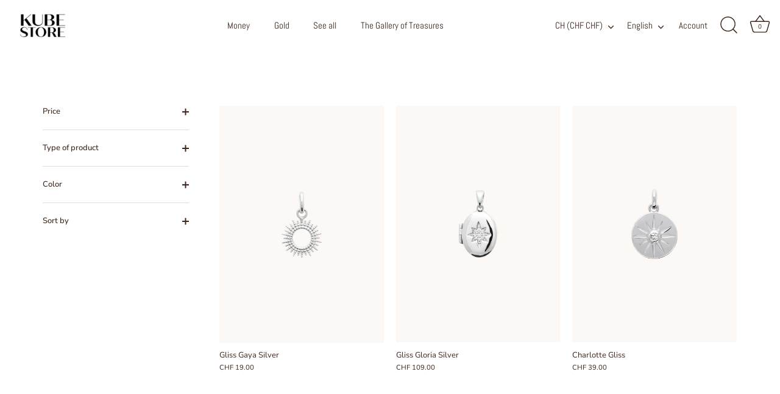

--- FILE ---
content_type: text/html; charset=utf-8
request_url: https://kubestore.ch/en/collections/personalization
body_size: 55384
content:
<!doctype html>
<html class="no-js" lang="en">
<head>
  <!-- Showcase 7.1.0 -->

  <meta charset="utf-8" />
<meta name="viewport" content="width=device-width,initial-scale=1.0" />
<meta http-equiv="X-UA-Compatible" content="IE=edge">

<link rel="preconnect" href="https://cdn.shopify.com" crossorigin>
<link rel="preconnect" href="https://fonts.shopify.com" crossorigin>
<link rel="preconnect" href="https://monorail-edge.shopifysvc.com"><link rel="preload" as="font" href="//kubestore.ch/cdn/fonts/nunito_sans/nunitosans_n4.0276fe080df0ca4e6a22d9cb55aed3ed5ba6b1da.woff2" type="font/woff2" crossorigin><link rel="preload" as="font" href="//kubestore.ch/cdn/fonts/abel/abel_n4.0254805ccf79872a96d53996a984f2b9039f9995.woff2" type="font/woff2" crossorigin><link rel="preload" as="font" href="//kubestore.ch/cdn/fonts/poppins/poppins_n3.05f58335c3209cce17da4f1f1ab324ebe2982441.woff2" type="font/woff2" crossorigin><link rel="preload" as="font" href="//kubestore.ch/cdn/fonts/jost/jost_n4.d47a1b6347ce4a4c9f437608011273009d91f2b7.woff2" type="font/woff2" crossorigin><link rel="preload" href="//kubestore.ch/cdn/shop/t/30/assets/vendor.min.js?v=36987075639955835061707379944" as="script">
<link rel="preload" href="//kubestore.ch/cdn/shop/t/30/assets/theme.js?v=60197533443095108801736540731" as="script"><link rel="canonical" href="https://kubestore.ch/en/collections/personalization" /><link rel="icon" href="//kubestore.ch/cdn/shop/files/K_6.png?crop=center&height=48&v=1697459735&width=48" type="image/png"><meta name="description" content="Discover our personalized gold-plated jewelry and shine brightly. Express your unique style with our tailor-made creations. Order now and add a touch of personality to your look.">
<style>
    @font-face {
  font-family: "Nunito Sans";
  font-weight: 400;
  font-style: normal;
  font-display: swap;
  src: url("//kubestore.ch/cdn/fonts/nunito_sans/nunitosans_n4.0276fe080df0ca4e6a22d9cb55aed3ed5ba6b1da.woff2") format("woff2"),
       url("//kubestore.ch/cdn/fonts/nunito_sans/nunitosans_n4.b4964bee2f5e7fd9c3826447e73afe2baad607b7.woff") format("woff");
}

    @font-face {
  font-family: "Nunito Sans";
  font-weight: 200;
  font-style: normal;
  font-display: swap;
  src: url("//kubestore.ch/cdn/fonts/nunito_sans/nunitosans_n2.45902c8620b839cb2ec1db4ab2ec1326bddc1ee8.woff2") format("woff2"),
       url("//kubestore.ch/cdn/fonts/nunito_sans/nunitosans_n2.4acfc962337c42c1bb3ee113ce70287c1214f9ec.woff") format("woff");
}

    @font-face {
  font-family: "Nunito Sans";
  font-weight: 500;
  font-style: normal;
  font-display: swap;
  src: url("//kubestore.ch/cdn/fonts/nunito_sans/nunitosans_n5.6fc0ed1feb3fc393c40619f180fc49c4d0aae0db.woff2") format("woff2"),
       url("//kubestore.ch/cdn/fonts/nunito_sans/nunitosans_n5.2c84830b46099cbcc1095f30e0957b88b914e50a.woff") format("woff");
}

    @font-face {
  font-family: "Nunito Sans";
  font-weight: 600;
  font-style: normal;
  font-display: swap;
  src: url("//kubestore.ch/cdn/fonts/nunito_sans/nunitosans_n6.6e9464eba570101a53130c8130a9e17a8eb55c21.woff2") format("woff2"),
       url("//kubestore.ch/cdn/fonts/nunito_sans/nunitosans_n6.25a0ac0c0a8a26038c7787054dd6058dfbc20fa8.woff") format("woff");
}

    @font-face {
  font-family: "Nunito Sans";
  font-weight: 700;
  font-style: normal;
  font-display: swap;
  src: url("//kubestore.ch/cdn/fonts/nunito_sans/nunitosans_n7.25d963ed46da26098ebeab731e90d8802d989fa5.woff2") format("woff2"),
       url("//kubestore.ch/cdn/fonts/nunito_sans/nunitosans_n7.d32e3219b3d2ec82285d3027bd673efc61a996c8.woff") format("woff");
}

    @font-face {
  font-family: "Nunito Sans";
  font-weight: 400;
  font-style: italic;
  font-display: swap;
  src: url("//kubestore.ch/cdn/fonts/nunito_sans/nunitosans_i4.6e408730afac1484cf297c30b0e67c86d17fc586.woff2") format("woff2"),
       url("//kubestore.ch/cdn/fonts/nunito_sans/nunitosans_i4.c9b6dcbfa43622b39a5990002775a8381942ae38.woff") format("woff");
}

    @font-face {
  font-family: "Nunito Sans";
  font-weight: 700;
  font-style: italic;
  font-display: swap;
  src: url("//kubestore.ch/cdn/fonts/nunito_sans/nunitosans_i7.8c1124729eec046a321e2424b2acf328c2c12139.woff2") format("woff2"),
       url("//kubestore.ch/cdn/fonts/nunito_sans/nunitosans_i7.af4cda04357273e0996d21184432bcb14651a64d.woff") format("woff");
}

    @font-face {
  font-family: Poppins;
  font-weight: 300;
  font-style: normal;
  font-display: swap;
  src: url("//kubestore.ch/cdn/fonts/poppins/poppins_n3.05f58335c3209cce17da4f1f1ab324ebe2982441.woff2") format("woff2"),
       url("//kubestore.ch/cdn/fonts/poppins/poppins_n3.6971368e1f131d2c8ff8e3a44a36b577fdda3ff5.woff") format("woff");
}

    @font-face {
  font-family: Abel;
  font-weight: 400;
  font-style: normal;
  font-display: swap;
  src: url("//kubestore.ch/cdn/fonts/abel/abel_n4.0254805ccf79872a96d53996a984f2b9039f9995.woff2") format("woff2"),
       url("//kubestore.ch/cdn/fonts/abel/abel_n4.635ebaebd760542724b79271de73bae7c2091173.woff") format("woff");
}

    @font-face {
  font-family: Jost;
  font-weight: 400;
  font-style: normal;
  font-display: swap;
  src: url("//kubestore.ch/cdn/fonts/jost/jost_n4.d47a1b6347ce4a4c9f437608011273009d91f2b7.woff2") format("woff2"),
       url("//kubestore.ch/cdn/fonts/jost/jost_n4.791c46290e672b3f85c3d1c651ef2efa3819eadd.woff") format("woff");
}

  </style>

  <meta name="theme-color" content="#3d2619">

  <title>
    Custom Gold-Plated Jewelry - Sparkle and Unique Style | Kube Store &ndash; KUBE STORE
  </title>

  <meta property="og:site_name" content="KUBE STORE">
<meta property="og:url" content="https://kubestore.ch/en/collections/personalization">
<meta property="og:title" content="Custom Gold-Plated Jewelry - Sparkle and Unique Style | Kube Store">
<meta property="og:type" content="product.group">
<meta property="og:description" content="Discover our personalized gold-plated jewelry and shine brightly. Express your unique style with our tailor-made creations. Order now and add a touch of personality to your look."><meta property="og:image" content="http://kubestore.ch/cdn/shop/collections/personnalisation-9915512_1200x1200.jpg?v=1762896389">
  <meta property="og:image:secure_url" content="https://kubestore.ch/cdn/shop/collections/personnalisation-9915512_1200x1200.jpg?v=1762896389">
  <meta property="og:image:width" content="1080">
  <meta property="og:image:height" content="1080"><meta name="twitter:card" content="summary_large_image">
<meta name="twitter:title" content="Custom Gold-Plated Jewelry - Sparkle and Unique Style | Kube Store">
<meta name="twitter:description" content="Discover our personalized gold-plated jewelry and shine brightly. Express your unique style with our tailor-made creations. Order now and add a touch of personality to your look.">


  <style data-shopify>
    :root {
      --viewport-height: 100vh;
      --viewport-height-first-section: 100vh;
      --nav-height: 0;
    }
  </style>

  <link href="//kubestore.ch/cdn/shop/t/30/assets/styles.css?v=54157191696772758731762896369" rel="stylesheet" type="text/css" media="all" />
<script>window.performance && window.performance.mark && window.performance.mark('shopify.content_for_header.start');</script><meta name="google-site-verification" content="IVCpSUz-e0j13VtYzlnU1cqX6LsAOHqunDz2Jncv9Pk">
<meta id="shopify-digital-wallet" name="shopify-digital-wallet" content="/60426584291/digital_wallets/dialog">
<meta name="shopify-checkout-api-token" content="b118ad1ea89951c3a16622faad9314c9">
<link rel="alternate" type="application/atom+xml" title="Feed" href="/en/collections/personalization.atom" />
<link rel="alternate" hreflang="x-default" href="https://kubestore.ch/collections/personnalisation">
<link rel="alternate" hreflang="fr" href="https://kubestore.ch/collections/personnalisation">
<link rel="alternate" hreflang="de" href="https://kubestore.ch/de/collections/personalisierung">
<link rel="alternate" hreflang="en" href="https://kubestore.ch/en/collections/personalization">
<link rel="alternate" hreflang="de-DE" href="https://kubestore.de/collections/personalisierung">
<link rel="alternate" hreflang="en-DE" href="https://kubestore.de/en/collections/personalization">
<link rel="alternate" hreflang="fr-DE" href="https://kubestore.de/fr/collections/personnalisation">
<link rel="alternate" hreflang="fr-FR" href="https://kubestore.fr/collections/personnalisation">
<link rel="alternate" hreflang="en-FR" href="https://kubestore.fr/en/collections/personalization">
<link rel="alternate" hreflang="de-FR" href="https://kubestore.fr/de/collections/personalisierung">
<link rel="alternate" type="application/json+oembed" href="https://kubestore.ch/en/collections/personalization.oembed">
<script async="async" src="/checkouts/internal/preloads.js?locale=en-CH"></script>
<link rel="preconnect" href="https://shop.app" crossorigin="anonymous">
<script async="async" src="https://shop.app/checkouts/internal/preloads.js?locale=en-CH&shop_id=60426584291" crossorigin="anonymous"></script>
<script id="apple-pay-shop-capabilities" type="application/json">{"shopId":60426584291,"countryCode":"CH","currencyCode":"CHF","merchantCapabilities":["supports3DS"],"merchantId":"gid:\/\/shopify\/Shop\/60426584291","merchantName":"KUBE STORE","requiredBillingContactFields":["postalAddress","email","phone"],"requiredShippingContactFields":["postalAddress","email","phone"],"shippingType":"shipping","supportedNetworks":["visa","masterCard","amex"],"total":{"type":"pending","label":"KUBE STORE","amount":"1.00"},"shopifyPaymentsEnabled":true,"supportsSubscriptions":true}</script>
<script id="shopify-features" type="application/json">{"accessToken":"b118ad1ea89951c3a16622faad9314c9","betas":["rich-media-storefront-analytics"],"domain":"kubestore.ch","predictiveSearch":true,"shopId":60426584291,"locale":"en"}</script>
<script>var Shopify = Shopify || {};
Shopify.shop = "kubestoreswiss.myshopify.com";
Shopify.locale = "en";
Shopify.currency = {"active":"CHF","rate":"1.0"};
Shopify.country = "CH";
Shopify.theme = {"name":"Copie mise à jour de  New working theme  latest","id":138730832099,"schema_name":"Showcase","schema_version":"7.1.0","theme_store_id":677,"role":"main"};
Shopify.theme.handle = "null";
Shopify.theme.style = {"id":null,"handle":null};
Shopify.cdnHost = "kubestore.ch/cdn";
Shopify.routes = Shopify.routes || {};
Shopify.routes.root = "/en/";</script>
<script type="module">!function(o){(o.Shopify=o.Shopify||{}).modules=!0}(window);</script>
<script>!function(o){function n(){var o=[];function n(){o.push(Array.prototype.slice.apply(arguments))}return n.q=o,n}var t=o.Shopify=o.Shopify||{};t.loadFeatures=n(),t.autoloadFeatures=n()}(window);</script>
<script>
  window.ShopifyPay = window.ShopifyPay || {};
  window.ShopifyPay.apiHost = "shop.app\/pay";
  window.ShopifyPay.redirectState = null;
</script>
<script id="shop-js-analytics" type="application/json">{"pageType":"collection"}</script>
<script defer="defer" async type="module" src="//kubestore.ch/cdn/shopifycloud/shop-js/modules/v2/client.init-shop-cart-sync_BT-GjEfc.en.esm.js"></script>
<script defer="defer" async type="module" src="//kubestore.ch/cdn/shopifycloud/shop-js/modules/v2/chunk.common_D58fp_Oc.esm.js"></script>
<script defer="defer" async type="module" src="//kubestore.ch/cdn/shopifycloud/shop-js/modules/v2/chunk.modal_xMitdFEc.esm.js"></script>
<script type="module">
  await import("//kubestore.ch/cdn/shopifycloud/shop-js/modules/v2/client.init-shop-cart-sync_BT-GjEfc.en.esm.js");
await import("//kubestore.ch/cdn/shopifycloud/shop-js/modules/v2/chunk.common_D58fp_Oc.esm.js");
await import("//kubestore.ch/cdn/shopifycloud/shop-js/modules/v2/chunk.modal_xMitdFEc.esm.js");

  window.Shopify.SignInWithShop?.initShopCartSync?.({"fedCMEnabled":true,"windoidEnabled":true});

</script>
<script>
  window.Shopify = window.Shopify || {};
  if (!window.Shopify.featureAssets) window.Shopify.featureAssets = {};
  window.Shopify.featureAssets['shop-js'] = {"shop-cart-sync":["modules/v2/client.shop-cart-sync_DZOKe7Ll.en.esm.js","modules/v2/chunk.common_D58fp_Oc.esm.js","modules/v2/chunk.modal_xMitdFEc.esm.js"],"init-fed-cm":["modules/v2/client.init-fed-cm_B6oLuCjv.en.esm.js","modules/v2/chunk.common_D58fp_Oc.esm.js","modules/v2/chunk.modal_xMitdFEc.esm.js"],"shop-cash-offers":["modules/v2/client.shop-cash-offers_D2sdYoxE.en.esm.js","modules/v2/chunk.common_D58fp_Oc.esm.js","modules/v2/chunk.modal_xMitdFEc.esm.js"],"shop-login-button":["modules/v2/client.shop-login-button_QeVjl5Y3.en.esm.js","modules/v2/chunk.common_D58fp_Oc.esm.js","modules/v2/chunk.modal_xMitdFEc.esm.js"],"pay-button":["modules/v2/client.pay-button_DXTOsIq6.en.esm.js","modules/v2/chunk.common_D58fp_Oc.esm.js","modules/v2/chunk.modal_xMitdFEc.esm.js"],"shop-button":["modules/v2/client.shop-button_DQZHx9pm.en.esm.js","modules/v2/chunk.common_D58fp_Oc.esm.js","modules/v2/chunk.modal_xMitdFEc.esm.js"],"avatar":["modules/v2/client.avatar_BTnouDA3.en.esm.js"],"init-windoid":["modules/v2/client.init-windoid_CR1B-cfM.en.esm.js","modules/v2/chunk.common_D58fp_Oc.esm.js","modules/v2/chunk.modal_xMitdFEc.esm.js"],"init-shop-for-new-customer-accounts":["modules/v2/client.init-shop-for-new-customer-accounts_C_vY_xzh.en.esm.js","modules/v2/client.shop-login-button_QeVjl5Y3.en.esm.js","modules/v2/chunk.common_D58fp_Oc.esm.js","modules/v2/chunk.modal_xMitdFEc.esm.js"],"init-shop-email-lookup-coordinator":["modules/v2/client.init-shop-email-lookup-coordinator_BI7n9ZSv.en.esm.js","modules/v2/chunk.common_D58fp_Oc.esm.js","modules/v2/chunk.modal_xMitdFEc.esm.js"],"init-shop-cart-sync":["modules/v2/client.init-shop-cart-sync_BT-GjEfc.en.esm.js","modules/v2/chunk.common_D58fp_Oc.esm.js","modules/v2/chunk.modal_xMitdFEc.esm.js"],"shop-toast-manager":["modules/v2/client.shop-toast-manager_DiYdP3xc.en.esm.js","modules/v2/chunk.common_D58fp_Oc.esm.js","modules/v2/chunk.modal_xMitdFEc.esm.js"],"init-customer-accounts":["modules/v2/client.init-customer-accounts_D9ZNqS-Q.en.esm.js","modules/v2/client.shop-login-button_QeVjl5Y3.en.esm.js","modules/v2/chunk.common_D58fp_Oc.esm.js","modules/v2/chunk.modal_xMitdFEc.esm.js"],"init-customer-accounts-sign-up":["modules/v2/client.init-customer-accounts-sign-up_iGw4briv.en.esm.js","modules/v2/client.shop-login-button_QeVjl5Y3.en.esm.js","modules/v2/chunk.common_D58fp_Oc.esm.js","modules/v2/chunk.modal_xMitdFEc.esm.js"],"shop-follow-button":["modules/v2/client.shop-follow-button_CqMgW2wH.en.esm.js","modules/v2/chunk.common_D58fp_Oc.esm.js","modules/v2/chunk.modal_xMitdFEc.esm.js"],"checkout-modal":["modules/v2/client.checkout-modal_xHeaAweL.en.esm.js","modules/v2/chunk.common_D58fp_Oc.esm.js","modules/v2/chunk.modal_xMitdFEc.esm.js"],"shop-login":["modules/v2/client.shop-login_D91U-Q7h.en.esm.js","modules/v2/chunk.common_D58fp_Oc.esm.js","modules/v2/chunk.modal_xMitdFEc.esm.js"],"lead-capture":["modules/v2/client.lead-capture_BJmE1dJe.en.esm.js","modules/v2/chunk.common_D58fp_Oc.esm.js","modules/v2/chunk.modal_xMitdFEc.esm.js"],"payment-terms":["modules/v2/client.payment-terms_Ci9AEqFq.en.esm.js","modules/v2/chunk.common_D58fp_Oc.esm.js","modules/v2/chunk.modal_xMitdFEc.esm.js"]};
</script>
<script>(function() {
  var isLoaded = false;
  function asyncLoad() {
    if (isLoaded) return;
    isLoaded = true;
    var urls = ["https:\/\/chimpstatic.com\/mcjs-connected\/js\/users\/27b8003c6f54da0b0be908d21\/e491b52a1e4e61d1c502aff9f.js?shop=kubestoreswiss.myshopify.com"];
    for (var i = 0; i < urls.length; i++) {
      var s = document.createElement('script');
      s.type = 'text/javascript';
      s.async = true;
      s.src = urls[i];
      var x = document.getElementsByTagName('script')[0];
      x.parentNode.insertBefore(s, x);
    }
  };
  if(window.attachEvent) {
    window.attachEvent('onload', asyncLoad);
  } else {
    window.addEventListener('load', asyncLoad, false);
  }
})();</script>
<script id="__st">var __st={"a":60426584291,"offset":3600,"reqid":"4efd31fd-54d5-42fa-8e88-d496f86626d5-1769062483","pageurl":"kubestore.ch\/en\/collections\/personalization","u":"035834769e81","p":"collection","rtyp":"collection","rid":394811932899};</script>
<script>window.ShopifyPaypalV4VisibilityTracking = true;</script>
<script id="captcha-bootstrap">!function(){'use strict';const t='contact',e='account',n='new_comment',o=[[t,t],['blogs',n],['comments',n],[t,'customer']],c=[[e,'customer_login'],[e,'guest_login'],[e,'recover_customer_password'],[e,'create_customer']],r=t=>t.map((([t,e])=>`form[action*='/${t}']:not([data-nocaptcha='true']) input[name='form_type'][value='${e}']`)).join(','),a=t=>()=>t?[...document.querySelectorAll(t)].map((t=>t.form)):[];function s(){const t=[...o],e=r(t);return a(e)}const i='password',u='form_key',d=['recaptcha-v3-token','g-recaptcha-response','h-captcha-response',i],f=()=>{try{return window.sessionStorage}catch{return}},m='__shopify_v',_=t=>t.elements[u];function p(t,e,n=!1){try{const o=window.sessionStorage,c=JSON.parse(o.getItem(e)),{data:r}=function(t){const{data:e,action:n}=t;return t[m]||n?{data:e,action:n}:{data:t,action:n}}(c);for(const[e,n]of Object.entries(r))t.elements[e]&&(t.elements[e].value=n);n&&o.removeItem(e)}catch(o){console.error('form repopulation failed',{error:o})}}const l='form_type',E='cptcha';function T(t){t.dataset[E]=!0}const w=window,h=w.document,L='Shopify',v='ce_forms',y='captcha';let A=!1;((t,e)=>{const n=(g='f06e6c50-85a8-45c8-87d0-21a2b65856fe',I='https://cdn.shopify.com/shopifycloud/storefront-forms-hcaptcha/ce_storefront_forms_captcha_hcaptcha.v1.5.2.iife.js',D={infoText:'Protected by hCaptcha',privacyText:'Privacy',termsText:'Terms'},(t,e,n)=>{const o=w[L][v],c=o.bindForm;if(c)return c(t,g,e,D).then(n);var r;o.q.push([[t,g,e,D],n]),r=I,A||(h.body.append(Object.assign(h.createElement('script'),{id:'captcha-provider',async:!0,src:r})),A=!0)});var g,I,D;w[L]=w[L]||{},w[L][v]=w[L][v]||{},w[L][v].q=[],w[L][y]=w[L][y]||{},w[L][y].protect=function(t,e){n(t,void 0,e),T(t)},Object.freeze(w[L][y]),function(t,e,n,w,h,L){const[v,y,A,g]=function(t,e,n){const i=e?o:[],u=t?c:[],d=[...i,...u],f=r(d),m=r(i),_=r(d.filter((([t,e])=>n.includes(e))));return[a(f),a(m),a(_),s()]}(w,h,L),I=t=>{const e=t.target;return e instanceof HTMLFormElement?e:e&&e.form},D=t=>v().includes(t);t.addEventListener('submit',(t=>{const e=I(t);if(!e)return;const n=D(e)&&!e.dataset.hcaptchaBound&&!e.dataset.recaptchaBound,o=_(e),c=g().includes(e)&&(!o||!o.value);(n||c)&&t.preventDefault(),c&&!n&&(function(t){try{if(!f())return;!function(t){const e=f();if(!e)return;const n=_(t);if(!n)return;const o=n.value;o&&e.removeItem(o)}(t);const e=Array.from(Array(32),(()=>Math.random().toString(36)[2])).join('');!function(t,e){_(t)||t.append(Object.assign(document.createElement('input'),{type:'hidden',name:u})),t.elements[u].value=e}(t,e),function(t,e){const n=f();if(!n)return;const o=[...t.querySelectorAll(`input[type='${i}']`)].map((({name:t})=>t)),c=[...d,...o],r={};for(const[a,s]of new FormData(t).entries())c.includes(a)||(r[a]=s);n.setItem(e,JSON.stringify({[m]:1,action:t.action,data:r}))}(t,e)}catch(e){console.error('failed to persist form',e)}}(e),e.submit())}));const S=(t,e)=>{t&&!t.dataset[E]&&(n(t,e.some((e=>e===t))),T(t))};for(const o of['focusin','change'])t.addEventListener(o,(t=>{const e=I(t);D(e)&&S(e,y())}));const B=e.get('form_key'),M=e.get(l),P=B&&M;t.addEventListener('DOMContentLoaded',(()=>{const t=y();if(P)for(const e of t)e.elements[l].value===M&&p(e,B);[...new Set([...A(),...v().filter((t=>'true'===t.dataset.shopifyCaptcha))])].forEach((e=>S(e,t)))}))}(h,new URLSearchParams(w.location.search),n,t,e,['guest_login'])})(!0,!0)}();</script>
<script integrity="sha256-4kQ18oKyAcykRKYeNunJcIwy7WH5gtpwJnB7kiuLZ1E=" data-source-attribution="shopify.loadfeatures" defer="defer" src="//kubestore.ch/cdn/shopifycloud/storefront/assets/storefront/load_feature-a0a9edcb.js" crossorigin="anonymous"></script>
<script crossorigin="anonymous" defer="defer" src="//kubestore.ch/cdn/shopifycloud/storefront/assets/shopify_pay/storefront-65b4c6d7.js?v=20250812"></script>
<script data-source-attribution="shopify.dynamic_checkout.dynamic.init">var Shopify=Shopify||{};Shopify.PaymentButton=Shopify.PaymentButton||{isStorefrontPortableWallets:!0,init:function(){window.Shopify.PaymentButton.init=function(){};var t=document.createElement("script");t.src="https://kubestore.ch/cdn/shopifycloud/portable-wallets/latest/portable-wallets.en.js",t.type="module",document.head.appendChild(t)}};
</script>
<script data-source-attribution="shopify.dynamic_checkout.buyer_consent">
  function portableWalletsHideBuyerConsent(e){var t=document.getElementById("shopify-buyer-consent"),n=document.getElementById("shopify-subscription-policy-button");t&&n&&(t.classList.add("hidden"),t.setAttribute("aria-hidden","true"),n.removeEventListener("click",e))}function portableWalletsShowBuyerConsent(e){var t=document.getElementById("shopify-buyer-consent"),n=document.getElementById("shopify-subscription-policy-button");t&&n&&(t.classList.remove("hidden"),t.removeAttribute("aria-hidden"),n.addEventListener("click",e))}window.Shopify?.PaymentButton&&(window.Shopify.PaymentButton.hideBuyerConsent=portableWalletsHideBuyerConsent,window.Shopify.PaymentButton.showBuyerConsent=portableWalletsShowBuyerConsent);
</script>
<script data-source-attribution="shopify.dynamic_checkout.cart.bootstrap">document.addEventListener("DOMContentLoaded",(function(){function t(){return document.querySelector("shopify-accelerated-checkout-cart, shopify-accelerated-checkout")}if(t())Shopify.PaymentButton.init();else{new MutationObserver((function(e,n){t()&&(Shopify.PaymentButton.init(),n.disconnect())})).observe(document.body,{childList:!0,subtree:!0})}}));
</script>
<link id="shopify-accelerated-checkout-styles" rel="stylesheet" media="screen" href="https://kubestore.ch/cdn/shopifycloud/portable-wallets/latest/accelerated-checkout-backwards-compat.css" crossorigin="anonymous">
<style id="shopify-accelerated-checkout-cart">
        #shopify-buyer-consent {
  margin-top: 1em;
  display: inline-block;
  width: 100%;
}

#shopify-buyer-consent.hidden {
  display: none;
}

#shopify-subscription-policy-button {
  background: none;
  border: none;
  padding: 0;
  text-decoration: underline;
  font-size: inherit;
  cursor: pointer;
}

#shopify-subscription-policy-button::before {
  box-shadow: none;
}

      </style>

<script>window.performance && window.performance.mark && window.performance.mark('shopify.content_for_header.end');</script><script>
    document.documentElement.className = document.documentElement.className.replace('no-js', 'js');
    window.theme = window.theme || {};
    
      theme.money_format_with_code_preference = "\u003cspan class=transcy-money\u003eCHF {{amount}}\u003c\/span\u003e";
    
    theme.money_format = "\u003cspan class=transcy-money\u003eCHF {{amount}}\u003c\/span\u003e";
    theme.money_container = '.theme-money';
    theme.strings = {
      previous: "Previous",
      next: "Next",
      close: "Close",
      addressError: "Error looking up that address",
      addressNoResults: "No results for that address",
      addressQueryLimit: "You have exceeded the Google API usage limit. Consider upgrading to a \u003ca href=\"https:\/\/developers.google.com\/maps\/premium\/usage-limits\"\u003ePremium Plan\u003c\/a\u003e.",
      authError: "There was a problem authenticating your Google Maps API Key.",
      back: "Back",
      cartConfirmation: "You must agree to the terms and conditions before continuing.",
      loadMore: "Load more",
      infiniteScrollNoMore: "No more results",
      priceNonExistent: "Unavailable",
      buttonDefault: "Add to Cart",
      buttonPreorder: "Pre-order",
      buttonNoStock: "Out of stock",
      buttonNoVariant: "Unavailable",
      variantNoStock: "Sold out",
      unitPriceSeparator: " \/ ",
      colorBoxPrevious: "Previous",
      colorBoxNext: "Next",
      colorBoxClose: "Close",
      navigateHome: "Home",
      productAddingToCart: "Adding",
      productAddedToCart: "Added to cart",
      popupWasAdded: "was added to your cart",
      popupCheckout: "Checkout",
      popupContinueShopping: "Continue shopping",
      onlyXLeft: "[[ quantity ]] in stock",
      priceSoldOut: "Sold Out",
      inventoryLowStock: "Low stock",
      inventoryInStock: "In stock",
      loading: "Loading...",
      viewCart: "View cart",
      page: "Page {{ page }}",
      imageSlider: "Image slider",
      clearAll: "Clear all"
    };
    theme.routes = {
      root_url: '/en',
      cart_url: '/en/cart',
      cart_add_url: '/en/cart/add',
      cart_change_url: '/en/cart/change',
      cart_update_url: '/en/cart/update.js',
      checkout: '/checkout'
    };
    theme.settings = {
      animationEnabledDesktop: true,
      animationEnabledMobile: true
    };

    theme.checkViewportFillers = function(){
      var toggleState = false;
      var elPageContent = document.getElementById('page-content');
      if(elPageContent) {
        var elOverlapSection = elPageContent.querySelector('.header-overlap-section');
        if (elOverlapSection) {
          var padding = parseInt(getComputedStyle(elPageContent).getPropertyValue('padding-top'));
          toggleState = ((Math.round(elOverlapSection.offsetTop) - padding) === 0);
        }
      }
      if(toggleState) {
        document.getElementsByTagName('body')[0].classList.add('header-section-overlap');
      } else {
        document.getElementsByTagName('body')[0].classList.remove('header-section-overlap');
      }
    };

    theme.assessAltLogo = function(){
      var elsOverlappers = document.querySelectorAll('.needs-alt-logo');
      var useAltLogo = false;
      if(elsOverlappers.length) {
        var elSiteControl = document.querySelector('#site-control');
        var elSiteControlInner = document.querySelector('#site-control .site-control__inner');
        var headerMid = elSiteControlInner.offsetTop + elSiteControl.offsetTop + elSiteControlInner.offsetHeight / 2;
        Array.prototype.forEach.call(elsOverlappers, function(el, i){
          var thisTop = el.getBoundingClientRect().top;
          var thisBottom = thisTop + el.offsetHeight;
          if(headerMid > thisTop && headerMid < thisBottom) {
            useAltLogo = true;
            return false;
          }
        });
      }
      if(useAltLogo) {
        document.getElementsByTagName('body')[0].classList.add('use-alt-logo');
      } else {
        document.getElementsByTagName('body')[0].classList.remove('use-alt-logo');
      }
    };
  </script>
<!-- BEGIN app block: shopify://apps/consentmo-gdpr/blocks/gdpr_cookie_consent/4fbe573f-a377-4fea-9801-3ee0858cae41 -->


<!-- END app block --><!-- BEGIN app block: shopify://apps/seolab-seo-optimizer/blocks/app_embed/faf700f6-3b71-45c3-86d4-83ea9f7d9216 -->



<script type="text/javascript">
    document.addEventListener("DOMContentLoaded",function(e){var n=window.location.href;if(n.indexOf("#seotid")>-1){var t=n.split("#seotid");let p=new Headers;p.append("Content-Type","application/json");let o=new FormData;o.append("shop","kubestoreswiss.myshopify.com"),o.append("tid",t[1]),o.append("type","add_traffic"),fetch("/apps/seo-lab",{method:"POST",headers:{Accept:"application/json"},body:o}).then(e=>e.json()).then(e=>{window.history.replaceState({}, '', t[0])})}else fetch(n,{method:"HEAD"}).then(e=>{if(404===e.status){var t=n.split(window.location.origin);let p=new FormData;p.append("shop","kubestoreswiss.myshopify.com"),p.append("url",t[1]),p.append("type","unresolve_url_recieve"),fetch("/apps/seo-lab",{method:"POST",headers:{Accept:"application/json"},body:p}).then(e=>e.json()).then(e=>{e.success&&console.log("Added")})}})});
</script>



<script type="text/javascript">
    let St,Se,Sn,So,Si,Sa=null,Ss=65,Sc=new Set;const r=1111;function d(St){So=performance.now();const Se=St.target.closest("a");Fm(Se)&&p(Se.href,"high")}function u(St){if(performance.now()-So<r)return;if(!("closest"in St.target))return;const Se=St.target.closest("a");Fm(Se)&&(Se.addEventListener("mouseout",f,{passive:!0}),Si=setTimeout(()=>{p(Se.href,"high"),Si=void 0},Ss))}function l(St){const Se=St.target.closest("a");Fm(Se)&&p(Se.href,"high")}function f(St){St.relatedTarget&&St.target.closest("a")==St.relatedTarget.closest("a")||Si&&(clearTimeout(Si),Si=void 0)}function h(St){if(performance.now()-So<r)return;const Se=St.target.closest("a");if(St.which>1||St.metaKey||St.ctrlKey)return;if(!Se)return;Se.addEventListener("click",function(St){1337!=St.detail&&St.preventDefault()},{capture:!0,passive:!1,once:!0});const Sn=new MouseEvent("click",{view:window,bubbles:!0,cancelable:!1,detail:1337});Se.dispatchEvent(Sn)}function Fm(So){if(So&&So.href&&(!Sn||"instant"in So.dataset)){if(So.origin!=location.origin){if(!(Se||"instant"in So.dataset)||!Sa)return}if(["http:","https:"].includes(So.protocol)&&("http:"!=So.protocol||"https:"!=location.protocol)&&(St||!So.search||"instant"in So.dataset)&&!(So.hash&&So.pathname+So.search==location.pathname+location.search||"noInstant"in So.dataset))return!0}}function p(St,Se="auto"){if(Sc.has(St))return;const Sn=document.createElement("link");Sn.rel="prefetch",Sn.href=St,Sn.fetchPriority=Se,Sn.as="document",document.head.appendChild(Sn),Sc.add(St)}!function(){if(!document.createElement("link").relList.supports("prefetch"))return;const So="instantVaryAccept"in document.body.dataset||"Shopify"in window,Si=navigator.userAgent.indexOf("Chrome/");Si>-1&&(Sa=parseInt(navigator.userAgent.substring(Si+"Chrome/".length)));if(So&&Sa&&Sa<110)return;const Sc="instantMousedownShortcut"in document.body.dataset;St="instantAllowQueryString"in document.body.dataset,Se="instantAllowExternalLinks"in document.body.dataset,Sn="instantWhitelist"in document.body.dataset;const r={capture:!0,passive:!0};let f=!1,v=!1,g=!1;if("instantIntensity"in document.body.dataset){const St=document.body.dataset.instantIntensity;if(St.startsWith("mousedown"))f=!0,"mousedown-only"==St&&(v=!0);else if(St.startsWith("viewport")){const Se=navigator.connection&&navigator.connection.saveData,Sn=navigator.connection&&navigator.connection.effectiveType&&navigator.connection.effectiveType.includes("2g");Se||Sn||("viewport"==St?document.documentElement.clientWidth*document.documentElement.clientHeight<45e4&&(g=!0):"viewport-all"==St&&(g=!0))}else{const Se=parseInt(St);isNaN(Se)||(Ss=Se)}}v||document.addEventListener("touchstart",d,r);f?Sc||document.addEventListener("mousedown",l,r):document.addEventListener("mouseover",u,r);Sc&&document.addEventListener("mousedown",h,r);if(g){let St=window.requestIdleCallback;St||(St=(St=>{St()})),St(function(){const St=new IntersectionObserver(Se=>{Se.forEach(Se=>{if(Se.isIntersecting){const Sn=Se.target;St.unobserve(Sn),p(Sn.href)}})});document.querySelectorAll("a").forEach(Se=>{Fm(Se)&&St.observe(Se)})},{timeout:1500})}}();
</script>




<!-- END app block --><!-- BEGIN app block: shopify://apps/judge-me-reviews/blocks/judgeme_core/61ccd3b1-a9f2-4160-9fe9-4fec8413e5d8 --><!-- Start of Judge.me Core -->






<link rel="dns-prefetch" href="https://cdnwidget.judge.me">
<link rel="dns-prefetch" href="https://cdn.judge.me">
<link rel="dns-prefetch" href="https://cdn1.judge.me">
<link rel="dns-prefetch" href="https://api.judge.me">

<script data-cfasync='false' class='jdgm-settings-script'>window.jdgmSettings={"pagination":5,"disable_web_reviews":true,"badge_no_review_text":"Aucun avis","badge_n_reviews_text":"{{ n }} avis","hide_badge_preview_if_no_reviews":true,"badge_hide_text":false,"enforce_center_preview_badge":false,"widget_title":"Avis Clients","widget_open_form_text":"Écrire un avis","widget_close_form_text":"Annuler l'avis","widget_refresh_page_text":"Actualiser la page","widget_summary_text":"Basé sur {{ number_of_reviews }} avis","widget_no_review_text":"Soyez le premier à écrire un avis","widget_name_field_text":"Nom d'affichage","widget_verified_name_field_text":"Nom vérifié (public)","widget_name_placeholder_text":"Nom d'affichage","widget_required_field_error_text":"Ce champ est obligatoire.","widget_email_field_text":"Adresse email","widget_verified_email_field_text":"Email vérifié (privé, ne peut pas être modifié)","widget_email_placeholder_text":"Votre adresse email","widget_email_field_error_text":"Veuillez entrer une adresse email valide.","widget_rating_field_text":"Évaluation","widget_review_title_field_text":"Titre de l'avis","widget_review_title_placeholder_text":"Donnez un titre à votre avis","widget_review_body_field_text":"Contenu de l'avis","widget_review_body_placeholder_text":"Commencez à écrire ici...","widget_pictures_field_text":"Photo/Vidéo (facultatif)","widget_submit_review_text":"Soumettre l'avis","widget_submit_verified_review_text":"Soumettre un avis vérifié","widget_submit_success_msg_with_auto_publish":"Merci ! Veuillez actualiser la page dans quelques instants pour voir votre avis. Vous pouvez supprimer ou modifier votre avis en vous connectant à \u003ca href='https://judge.me/login' target='_blank' rel='nofollow noopener'\u003eJudge.me\u003c/a\u003e","widget_submit_success_msg_no_auto_publish":"Merci ! Votre avis sera publié dès qu'il sera approuvé par l'administrateur de la boutique. Vous pouvez supprimer ou modifier votre avis en vous connectant à \u003ca href='https://judge.me/login' target='_blank' rel='nofollow noopener'\u003eJudge.me\u003c/a\u003e","widget_show_default_reviews_out_of_total_text":"Affichage de {{ n_reviews_shown }} sur {{ n_reviews }} avis.","widget_show_all_link_text":"Tout afficher","widget_show_less_link_text":"Afficher moins","widget_author_said_text":"{{ reviewer_name }} a dit :","widget_days_text":"il y a {{ n }} jour/jours","widget_weeks_text":"il y a {{ n }} semaine/semaines","widget_months_text":"il y a {{ n }} mois","widget_years_text":"il y a {{ n }} an/ans","widget_yesterday_text":"Hier","widget_today_text":"Aujourd'hui","widget_replied_text":"\u003e\u003e {{ shop_name }} a répondu :","widget_read_more_text":"Lire plus","widget_reviewer_name_as_initial":"","widget_rating_filter_color":"#fbcd0a","widget_rating_filter_see_all_text":"Voir tous les avis","widget_sorting_most_recent_text":"Plus récents","widget_sorting_highest_rating_text":"Meilleures notes","widget_sorting_lowest_rating_text":"Notes les plus basses","widget_sorting_with_pictures_text":"Uniquement les photos","widget_sorting_most_helpful_text":"Plus utiles","widget_open_question_form_text":"Poser une question","widget_reviews_subtab_text":"Avis","widget_questions_subtab_text":"Questions","widget_question_label_text":"Question","widget_answer_label_text":"Réponse","widget_question_placeholder_text":"Écrivez votre question ici","widget_submit_question_text":"Soumettre la question","widget_question_submit_success_text":"Merci pour votre question ! Nous vous notifierons dès qu'elle aura une réponse.","verified_badge_text":"Vérifié","verified_badge_bg_color":"","verified_badge_text_color":"","verified_badge_placement":"left-of-reviewer-name","widget_review_max_height":"","widget_hide_border":false,"widget_social_share":false,"widget_thumb":false,"widget_review_location_show":false,"widget_location_format":"","all_reviews_include_out_of_store_products":true,"all_reviews_out_of_store_text":"(hors boutique)","all_reviews_pagination":100,"all_reviews_product_name_prefix_text":"à propos de","enable_review_pictures":true,"enable_question_anwser":false,"widget_theme":"default","review_date_format":"mm/dd/yyyy","default_sort_method":"most-recent","widget_product_reviews_subtab_text":"Avis Produits","widget_shop_reviews_subtab_text":"Avis Boutique","widget_other_products_reviews_text":"Avis pour d'autres produits","widget_store_reviews_subtab_text":"Avis de la boutique","widget_no_store_reviews_text":"Cette boutique n'a pas encore reçu d'avis","widget_web_restriction_product_reviews_text":"Ce produit n'a pas encore reçu d'avis","widget_no_items_text":"Aucun élément trouvé","widget_show_more_text":"Afficher plus","widget_write_a_store_review_text":"Écrire un avis sur la boutique","widget_other_languages_heading":"Avis dans d'autres langues","widget_translate_review_text":"Traduire l'avis en {{ language }}","widget_translating_review_text":"Traduction en cours...","widget_show_original_translation_text":"Afficher l'original ({{ language }})","widget_translate_review_failed_text":"Impossible de traduire cet avis.","widget_translate_review_retry_text":"Réessayer","widget_translate_review_try_again_later_text":"Réessayez plus tard","show_product_url_for_grouped_product":false,"widget_sorting_pictures_first_text":"Photos en premier","show_pictures_on_all_rev_page_mobile":false,"show_pictures_on_all_rev_page_desktop":false,"floating_tab_hide_mobile_install_preference":false,"floating_tab_button_name":"★ Avis","floating_tab_title":"Laissons nos clients parler pour nous","floating_tab_button_color":"","floating_tab_button_background_color":"","floating_tab_url":"","floating_tab_url_enabled":false,"floating_tab_tab_style":"text","all_reviews_text_badge_text":"Les clients nous notent {{ shop.metafields.judgeme.all_reviews_rating | round: 1 }}/5 basé sur {{ shop.metafields.judgeme.all_reviews_count }} avis.","all_reviews_text_badge_text_branded_style":"{{ shop.metafields.judgeme.all_reviews_rating | round: 1 }} sur 5 étoiles basé sur {{ shop.metafields.judgeme.all_reviews_count }} avis","is_all_reviews_text_badge_a_link":false,"show_stars_for_all_reviews_text_badge":false,"all_reviews_text_badge_url":"","all_reviews_text_style":"branded","all_reviews_text_color_style":"judgeme_brand_color","all_reviews_text_color":"#108474","all_reviews_text_show_jm_brand":true,"featured_carousel_show_header":true,"featured_carousel_title":"Nos avis clients","testimonials_carousel_title":"Les clients nous disent","videos_carousel_title":"Histoire de clients réels","cards_carousel_title":"Les clients nous disent","featured_carousel_count_text":"sur {{ n }} avis","featured_carousel_add_link_to_all_reviews_page":false,"featured_carousel_url":"","featured_carousel_show_images":true,"featured_carousel_autoslide_interval":5,"featured_carousel_arrows_on_the_sides":false,"featured_carousel_height":250,"featured_carousel_width":80,"featured_carousel_image_size":0,"featured_carousel_image_height":250,"featured_carousel_arrow_color":"#FF9849","verified_count_badge_style":"branded","verified_count_badge_orientation":"horizontal","verified_count_badge_color_style":"judgeme_brand_color","verified_count_badge_color":"#108474","is_verified_count_badge_a_link":false,"verified_count_badge_url":"","verified_count_badge_show_jm_brand":true,"widget_rating_preset_default":5,"widget_first_sub_tab":"product-reviews","widget_show_histogram":true,"widget_histogram_use_custom_color":false,"widget_pagination_use_custom_color":false,"widget_star_use_custom_color":false,"widget_verified_badge_use_custom_color":false,"widget_write_review_use_custom_color":false,"picture_reminder_submit_button":"Upload Pictures","enable_review_videos":false,"mute_video_by_default":false,"widget_sorting_videos_first_text":"Vidéos en premier","widget_review_pending_text":"En attente","featured_carousel_items_for_large_screen":3,"social_share_options_order":"Facebook,Twitter","remove_microdata_snippet":true,"disable_json_ld":false,"enable_json_ld_products":false,"preview_badge_show_question_text":false,"preview_badge_no_question_text":"Aucune question","preview_badge_n_question_text":"{{ number_of_questions }} question/questions","qa_badge_show_icon":false,"qa_badge_position":"same-row","remove_judgeme_branding":false,"widget_add_search_bar":false,"widget_search_bar_placeholder":"Recherche","widget_sorting_verified_only_text":"Vérifiés uniquement","featured_carousel_theme":"default","featured_carousel_show_rating":true,"featured_carousel_show_title":true,"featured_carousel_show_body":true,"featured_carousel_show_date":false,"featured_carousel_show_reviewer":true,"featured_carousel_show_product":false,"featured_carousel_header_background_color":"#108474","featured_carousel_header_text_color":"#ffffff","featured_carousel_name_product_separator":"reviewed","featured_carousel_full_star_background":"#108474","featured_carousel_empty_star_background":"#dadada","featured_carousel_vertical_theme_background":"#f9fafb","featured_carousel_verified_badge_enable":true,"featured_carousel_verified_badge_color":"#FF9849","featured_carousel_border_style":"round","featured_carousel_review_line_length_limit":3,"featured_carousel_more_reviews_button_text":"Lire plus d'avis","featured_carousel_view_product_button_text":"Voir le produit","all_reviews_page_load_reviews_on":"scroll","all_reviews_page_load_more_text":"Charger plus d'avis","disable_fb_tab_reviews":false,"enable_ajax_cdn_cache":false,"widget_advanced_speed_features":5,"widget_public_name_text":"affiché publiquement comme","default_reviewer_name":"John Smith","default_reviewer_name_has_non_latin":true,"widget_reviewer_anonymous":"Anonyme","medals_widget_title":"Médailles d'avis Judge.me","medals_widget_background_color":"#f9fafb","medals_widget_position":"footer_all_pages","medals_widget_border_color":"#f9fafb","medals_widget_verified_text_position":"left","medals_widget_use_monochromatic_version":false,"medals_widget_elements_color":"#108474","show_reviewer_avatar":true,"widget_invalid_yt_video_url_error_text":"Pas une URL de vidéo YouTube","widget_max_length_field_error_text":"Veuillez ne pas dépasser {0} caractères.","widget_show_country_flag":false,"widget_show_collected_via_shop_app":true,"widget_verified_by_shop_badge_style":"light","widget_verified_by_shop_text":"Vérifié par la boutique","widget_show_photo_gallery":false,"widget_load_with_code_splitting":true,"widget_ugc_install_preference":false,"widget_ugc_title":"Fait par nous, partagé par vous","widget_ugc_subtitle":"Taguez-nous pour voir votre photo mise en avant sur notre page","widget_ugc_arrows_color":"#ffffff","widget_ugc_primary_button_text":"Acheter maintenant","widget_ugc_primary_button_background_color":"#108474","widget_ugc_primary_button_text_color":"#ffffff","widget_ugc_primary_button_border_width":"0","widget_ugc_primary_button_border_style":"none","widget_ugc_primary_button_border_color":"#108474","widget_ugc_primary_button_border_radius":"25","widget_ugc_secondary_button_text":"Charger plus","widget_ugc_secondary_button_background_color":"#ffffff","widget_ugc_secondary_button_text_color":"#108474","widget_ugc_secondary_button_border_width":"2","widget_ugc_secondary_button_border_style":"solid","widget_ugc_secondary_button_border_color":"#108474","widget_ugc_secondary_button_border_radius":"25","widget_ugc_reviews_button_text":"Voir les avis","widget_ugc_reviews_button_background_color":"#ffffff","widget_ugc_reviews_button_text_color":"#108474","widget_ugc_reviews_button_border_width":"2","widget_ugc_reviews_button_border_style":"solid","widget_ugc_reviews_button_border_color":"#108474","widget_ugc_reviews_button_border_radius":"25","widget_ugc_reviews_button_link_to":"judgeme-reviews-page","widget_ugc_show_post_date":true,"widget_ugc_max_width":"800","widget_rating_metafield_value_type":true,"widget_primary_color":"#FF9849","widget_enable_secondary_color":false,"widget_secondary_color":"#edf5f5","widget_summary_average_rating_text":"{{ average_rating }} sur 5","widget_media_grid_title":"Photos \u0026 vidéos clients","widget_media_grid_see_more_text":"Voir plus","widget_round_style":false,"widget_show_product_medals":true,"widget_verified_by_judgeme_text":"Vérifié par Judge.me","widget_show_store_medals":true,"widget_verified_by_judgeme_text_in_store_medals":"Vérifié par Judge.me","widget_media_field_exceed_quantity_message":"Désolé, nous ne pouvons accepter que {{ max_media }} pour un avis.","widget_media_field_exceed_limit_message":"{{ file_name }} est trop volumineux, veuillez sélectionner un {{ media_type }} de moins de {{ size_limit }}MB.","widget_review_submitted_text":"Avis soumis !","widget_question_submitted_text":"Question soumise !","widget_close_form_text_question":"Annuler","widget_write_your_answer_here_text":"Écrivez votre réponse ici","widget_enabled_branded_link":true,"widget_show_collected_by_judgeme":true,"widget_reviewer_name_color":"","widget_write_review_text_color":"","widget_write_review_bg_color":"","widget_collected_by_judgeme_text":"collecté par Judge.me","widget_pagination_type":"standard","widget_load_more_text":"Charger plus","widget_load_more_color":"#108474","widget_full_review_text":"Avis complet","widget_read_more_reviews_text":"Lire plus d'avis","widget_read_questions_text":"Lire les questions","widget_questions_and_answers_text":"Questions \u0026 Réponses","widget_verified_by_text":"Vérifié par","widget_verified_text":"Vérifié","widget_number_of_reviews_text":"{{ number_of_reviews }} avis","widget_back_button_text":"Retour","widget_next_button_text":"Suivant","widget_custom_forms_filter_button":"Filtres","custom_forms_style":"horizontal","widget_show_review_information":false,"how_reviews_are_collected":"Comment les avis sont-ils collectés ?","widget_show_review_keywords":false,"widget_gdpr_statement":"Comment nous utilisons vos données : Nous vous contacterons uniquement à propos de l'avis que vous avez laissé, et seulement si nécessaire. En soumettant votre avis, vous acceptez les \u003ca href='https://judge.me/terms' target='_blank' rel='nofollow noopener'\u003econditions\u003c/a\u003e, la \u003ca href='https://judge.me/privacy' target='_blank' rel='nofollow noopener'\u003epolitique de confidentialité\u003c/a\u003e et les \u003ca href='https://judge.me/content-policy' target='_blank' rel='nofollow noopener'\u003epolitiques de contenu\u003c/a\u003e de Judge.me.","widget_multilingual_sorting_enabled":false,"widget_translate_review_content_enabled":false,"widget_translate_review_content_method":"manual","popup_widget_review_selection":"automatically_with_pictures","popup_widget_round_border_style":true,"popup_widget_show_title":true,"popup_widget_show_body":true,"popup_widget_show_reviewer":false,"popup_widget_show_product":true,"popup_widget_show_pictures":true,"popup_widget_use_review_picture":true,"popup_widget_show_on_home_page":true,"popup_widget_show_on_product_page":true,"popup_widget_show_on_collection_page":true,"popup_widget_show_on_cart_page":true,"popup_widget_position":"bottom_left","popup_widget_first_review_delay":5,"popup_widget_duration":5,"popup_widget_interval":5,"popup_widget_review_count":5,"popup_widget_hide_on_mobile":true,"review_snippet_widget_round_border_style":true,"review_snippet_widget_card_color":"#FFFFFF","review_snippet_widget_slider_arrows_background_color":"#FFFFFF","review_snippet_widget_slider_arrows_color":"#000000","review_snippet_widget_star_color":"#108474","show_product_variant":false,"all_reviews_product_variant_label_text":"Variante : ","widget_show_verified_branding":true,"widget_ai_summary_title":"Les clients disent","widget_ai_summary_disclaimer":"Résumé des avis généré par IA basé sur les avis clients récents","widget_show_ai_summary":false,"widget_show_ai_summary_bg":false,"widget_show_review_title_input":true,"redirect_reviewers_invited_via_email":"external_form","request_store_review_after_product_review":false,"request_review_other_products_in_order":false,"review_form_color_scheme":"default","review_form_corner_style":"square","review_form_star_color":{},"review_form_text_color":"#333333","review_form_background_color":"#ffffff","review_form_field_background_color":"#fafafa","review_form_button_color":{},"review_form_button_text_color":"#ffffff","review_form_modal_overlay_color":"#000000","review_content_screen_title_text":"Comment évalueriez-vous ce produit ?","review_content_introduction_text":"Nous serions ravis que vous partagiez un peu votre expérience.","store_review_form_title_text":"Comment évalueriez-vous cette boutique ?","store_review_form_introduction_text":"Nous serions ravis que vous partagiez un peu votre expérience.","show_review_guidance_text":true,"one_star_review_guidance_text":"Mauvais","five_star_review_guidance_text":"Excellent","customer_information_screen_title_text":"À propos de vous","customer_information_introduction_text":"Veuillez nous en dire plus sur vous.","custom_questions_screen_title_text":"Votre expérience en détail","custom_questions_introduction_text":"Voici quelques questions pour nous aider à mieux comprendre votre expérience.","review_submitted_screen_title_text":"Merci pour votre avis !","review_submitted_screen_thank_you_text":"Nous le traitons et il apparaîtra bientôt dans la boutique.","review_submitted_screen_email_verification_text":"Veuillez confirmer votre email en cliquant sur le lien que nous venons de vous envoyer. Cela nous aide à maintenir des avis authentiques.","review_submitted_request_store_review_text":"Aimeriez-vous partager votre expérience d'achat avec nous ?","review_submitted_review_other_products_text":"Aimeriez-vous évaluer ces produits ?","store_review_screen_title_text":"Voulez-vous partager votre expérience de shopping avec nous ?","store_review_introduction_text":"Nous apprécions votre retour d'expérience et nous l'utilisons pour nous améliorer. Veuillez partager vos pensées ou suggestions.","reviewer_media_screen_title_picture_text":"Partager une photo","reviewer_media_introduction_picture_text":"Téléchargez une photo pour étayer votre avis.","reviewer_media_screen_title_video_text":"Partager une vidéo","reviewer_media_introduction_video_text":"Téléchargez une vidéo pour étayer votre avis.","reviewer_media_screen_title_picture_or_video_text":"Partager une photo ou une vidéo","reviewer_media_introduction_picture_or_video_text":"Téléchargez une photo ou une vidéo pour étayer votre avis.","reviewer_media_youtube_url_text":"Collez votre URL Youtube ici","advanced_settings_next_step_button_text":"Suivant","advanced_settings_close_review_button_text":"Fermer","modal_write_review_flow":false,"write_review_flow_required_text":"Obligatoire","write_review_flow_privacy_message_text":"Nous respectons votre vie privée.","write_review_flow_anonymous_text":"Avis anonyme","write_review_flow_visibility_text":"Ne sera pas visible pour les autres clients.","write_review_flow_multiple_selection_help_text":"Sélectionnez autant que vous le souhaitez","write_review_flow_single_selection_help_text":"Sélectionnez une option","write_review_flow_required_field_error_text":"Ce champ est obligatoire","write_review_flow_invalid_email_error_text":"Veuillez saisir une adresse email valide","write_review_flow_max_length_error_text":"Max. {{ max_length }} caractères.","write_review_flow_media_upload_text":"\u003cb\u003eCliquez pour télécharger\u003c/b\u003e ou glissez-déposez","write_review_flow_gdpr_statement":"Nous vous contacterons uniquement au sujet de votre avis si nécessaire. En soumettant votre avis, vous acceptez nos \u003ca href='https://judge.me/terms' target='_blank' rel='nofollow noopener'\u003econditions d'utilisation\u003c/a\u003e et notre \u003ca href='https://judge.me/privacy' target='_blank' rel='nofollow noopener'\u003epolitique de confidentialité\u003c/a\u003e.","rating_only_reviews_enabled":false,"show_negative_reviews_help_screen":false,"new_review_flow_help_screen_rating_threshold":3,"negative_review_resolution_screen_title_text":"Dites-nous plus","negative_review_resolution_text":"Votre expérience est importante pour nous. S'il y a eu des problèmes avec votre achat, nous sommes là pour vous aider. N'hésitez pas à nous contacter, nous aimerions avoir l'opportunité de corriger les choses.","negative_review_resolution_button_text":"Contactez-nous","negative_review_resolution_proceed_with_review_text":"Laisser un avis","negative_review_resolution_subject":"Problème avec l'achat de {{ shop_name }}.{{ order_name }}","preview_badge_collection_page_install_status":false,"widget_review_custom_css":"","preview_badge_custom_css":"","preview_badge_stars_count":"5-stars","featured_carousel_custom_css":"","floating_tab_custom_css":"","all_reviews_widget_custom_css":"","medals_widget_custom_css":"","verified_badge_custom_css":"","all_reviews_text_custom_css":"","transparency_badges_collected_via_store_invite":false,"transparency_badges_from_another_provider":false,"transparency_badges_collected_from_store_visitor":false,"transparency_badges_collected_by_verified_review_provider":false,"transparency_badges_earned_reward":false,"transparency_badges_collected_via_store_invite_text":"Avis collecté via l'invitation du magasin","transparency_badges_from_another_provider_text":"Avis collecté d'un autre fournisseur","transparency_badges_collected_from_store_visitor_text":"Avis collecté d'un visiteur du magasin","transparency_badges_written_in_google_text":"Avis écrit sur Google","transparency_badges_written_in_etsy_text":"Avis écrit sur Etsy","transparency_badges_written_in_shop_app_text":"Avis écrit sur Shop App","transparency_badges_earned_reward_text":"Avis a gagné une récompense pour une commande future","product_review_widget_per_page":10,"widget_store_review_label_text":"Avis de la boutique","checkout_comment_extension_title_on_product_page":"Customer Comments","checkout_comment_extension_num_latest_comment_show":5,"checkout_comment_extension_format":"name_and_timestamp","checkout_comment_customer_name":"last_initial","checkout_comment_comment_notification":true,"preview_badge_collection_page_install_preference":false,"preview_badge_home_page_install_preference":false,"preview_badge_product_page_install_preference":false,"review_widget_install_preference":"","review_carousel_install_preference":false,"floating_reviews_tab_install_preference":"none","verified_reviews_count_badge_install_preference":false,"all_reviews_text_install_preference":false,"review_widget_best_location":false,"judgeme_medals_install_preference":false,"review_widget_revamp_enabled":false,"review_widget_qna_enabled":false,"review_widget_header_theme":"minimal","review_widget_widget_title_enabled":true,"review_widget_header_text_size":"medium","review_widget_header_text_weight":"regular","review_widget_average_rating_style":"compact","review_widget_bar_chart_enabled":true,"review_widget_bar_chart_type":"numbers","review_widget_bar_chart_style":"standard","review_widget_expanded_media_gallery_enabled":false,"review_widget_reviews_section_theme":"standard","review_widget_image_style":"thumbnails","review_widget_review_image_ratio":"square","review_widget_stars_size":"medium","review_widget_verified_badge":"standard_text","review_widget_review_title_text_size":"medium","review_widget_review_text_size":"medium","review_widget_review_text_length":"medium","review_widget_number_of_columns_desktop":3,"review_widget_carousel_transition_speed":5,"review_widget_custom_questions_answers_display":"always","review_widget_button_text_color":"#FFFFFF","review_widget_text_color":"#000000","review_widget_lighter_text_color":"#7B7B7B","review_widget_corner_styling":"soft","review_widget_review_word_singular":"avis","review_widget_review_word_plural":"avis","review_widget_voting_label":"Utile?","review_widget_shop_reply_label":"Réponse de {{ shop_name }} :","review_widget_filters_title":"Filtres","qna_widget_question_word_singular":"Question","qna_widget_question_word_plural":"Questions","qna_widget_answer_reply_label":"Réponse de {{ answerer_name }} :","qna_content_screen_title_text":"Poser une question sur ce produit","qna_widget_question_required_field_error_text":"Veuillez entrer votre question.","qna_widget_flow_gdpr_statement":"Nous vous contacterons uniquement au sujet de votre question si nécessaire. En soumettant votre question, vous acceptez nos \u003ca href='https://judge.me/terms' target='_blank' rel='nofollow noopener'\u003econditions d'utilisation\u003c/a\u003e et notre \u003ca href='https://judge.me/privacy' target='_blank' rel='nofollow noopener'\u003epolitique de confidentialité\u003c/a\u003e.","qna_widget_question_submitted_text":"Merci pour votre question !","qna_widget_close_form_text_question":"Fermer","qna_widget_question_submit_success_text":"Nous vous enverrons un email lorsque nous répondrons à votre question.","all_reviews_widget_v2025_enabled":false,"all_reviews_widget_v2025_header_theme":"default","all_reviews_widget_v2025_widget_title_enabled":true,"all_reviews_widget_v2025_header_text_size":"medium","all_reviews_widget_v2025_header_text_weight":"regular","all_reviews_widget_v2025_average_rating_style":"compact","all_reviews_widget_v2025_bar_chart_enabled":true,"all_reviews_widget_v2025_bar_chart_type":"numbers","all_reviews_widget_v2025_bar_chart_style":"standard","all_reviews_widget_v2025_expanded_media_gallery_enabled":false,"all_reviews_widget_v2025_show_store_medals":true,"all_reviews_widget_v2025_show_photo_gallery":true,"all_reviews_widget_v2025_show_review_keywords":false,"all_reviews_widget_v2025_show_ai_summary":false,"all_reviews_widget_v2025_show_ai_summary_bg":false,"all_reviews_widget_v2025_add_search_bar":false,"all_reviews_widget_v2025_default_sort_method":"most-recent","all_reviews_widget_v2025_reviews_per_page":10,"all_reviews_widget_v2025_reviews_section_theme":"default","all_reviews_widget_v2025_image_style":"thumbnails","all_reviews_widget_v2025_review_image_ratio":"square","all_reviews_widget_v2025_stars_size":"medium","all_reviews_widget_v2025_verified_badge":"bold_badge","all_reviews_widget_v2025_review_title_text_size":"medium","all_reviews_widget_v2025_review_text_size":"medium","all_reviews_widget_v2025_review_text_length":"medium","all_reviews_widget_v2025_number_of_columns_desktop":3,"all_reviews_widget_v2025_carousel_transition_speed":5,"all_reviews_widget_v2025_custom_questions_answers_display":"always","all_reviews_widget_v2025_show_product_variant":false,"all_reviews_widget_v2025_show_reviewer_avatar":true,"all_reviews_widget_v2025_reviewer_name_as_initial":"","all_reviews_widget_v2025_review_location_show":false,"all_reviews_widget_v2025_location_format":"","all_reviews_widget_v2025_show_country_flag":false,"all_reviews_widget_v2025_verified_by_shop_badge_style":"light","all_reviews_widget_v2025_social_share":false,"all_reviews_widget_v2025_social_share_options_order":"Facebook,Twitter,LinkedIn,Pinterest","all_reviews_widget_v2025_pagination_type":"standard","all_reviews_widget_v2025_button_text_color":"#FFFFFF","all_reviews_widget_v2025_text_color":"#000000","all_reviews_widget_v2025_lighter_text_color":"#7B7B7B","all_reviews_widget_v2025_corner_styling":"soft","all_reviews_widget_v2025_title":"Avis clients","all_reviews_widget_v2025_ai_summary_title":"Les clients disent à propos de cette boutique","all_reviews_widget_v2025_no_review_text":"Soyez le premier à écrire un avis","platform":"shopify","branding_url":"https://app.judge.me/reviews","branding_text":"Propulsé par Judge.me","locale":"en","reply_name":"KUBE STORE","widget_version":"3.0","footer":true,"autopublish":true,"review_dates":true,"enable_custom_form":false,"shop_locale":"fr","enable_multi_locales_translations":false,"show_review_title_input":true,"review_verification_email_status":"always","can_be_branded":true,"reply_name_text":"KUBE STORE"};</script> <style class='jdgm-settings-style'>﻿.jdgm-xx{left:0}:root{--jdgm-primary-color: #FF9849;--jdgm-secondary-color: rgba(255,152,73,0.1);--jdgm-star-color: #FF9849;--jdgm-write-review-text-color: white;--jdgm-write-review-bg-color: #FF9849;--jdgm-paginate-color: #FF9849;--jdgm-border-radius: 0;--jdgm-reviewer-name-color: #FF9849}.jdgm-histogram__bar-content{background-color:#FF9849}.jdgm-rev[data-verified-buyer=true] .jdgm-rev__icon.jdgm-rev__icon:after,.jdgm-rev__buyer-badge.jdgm-rev__buyer-badge{color:white;background-color:#FF9849}.jdgm-review-widget--small .jdgm-gallery.jdgm-gallery .jdgm-gallery__thumbnail-link:nth-child(8) .jdgm-gallery__thumbnail-wrapper.jdgm-gallery__thumbnail-wrapper:before{content:"Voir plus"}@media only screen and (min-width: 768px){.jdgm-gallery.jdgm-gallery .jdgm-gallery__thumbnail-link:nth-child(8) .jdgm-gallery__thumbnail-wrapper.jdgm-gallery__thumbnail-wrapper:before{content:"Voir plus"}}.jdgm-widget .jdgm-write-rev-link{display:none}.jdgm-widget .jdgm-rev-widg[data-number-of-reviews='0']{display:none}.jdgm-prev-badge[data-average-rating='0.00']{display:none !important}.jdgm-author-all-initials{display:none !important}.jdgm-author-last-initial{display:none !important}.jdgm-rev-widg__title{visibility:hidden}.jdgm-rev-widg__summary-text{visibility:hidden}.jdgm-prev-badge__text{visibility:hidden}.jdgm-rev__prod-link-prefix:before{content:'à propos de'}.jdgm-rev__variant-label:before{content:'Variante : '}.jdgm-rev__out-of-store-text:before{content:'(hors boutique)'}@media only screen and (min-width: 768px){.jdgm-rev__pics .jdgm-rev_all-rev-page-picture-separator,.jdgm-rev__pics .jdgm-rev__product-picture{display:none}}@media only screen and (max-width: 768px){.jdgm-rev__pics .jdgm-rev_all-rev-page-picture-separator,.jdgm-rev__pics .jdgm-rev__product-picture{display:none}}.jdgm-preview-badge[data-template="product"]{display:none !important}.jdgm-preview-badge[data-template="collection"]{display:none !important}.jdgm-preview-badge[data-template="index"]{display:none !important}.jdgm-review-widget[data-from-snippet="true"]{display:none !important}.jdgm-verified-count-badget[data-from-snippet="true"]{display:none !important}.jdgm-carousel-wrapper[data-from-snippet="true"]{display:none !important}.jdgm-all-reviews-text[data-from-snippet="true"]{display:none !important}.jdgm-medals-section[data-from-snippet="true"]{display:none !important}.jdgm-ugc-media-wrapper[data-from-snippet="true"]{display:none !important}.jdgm-rev__transparency-badge[data-badge-type="review_collected_via_store_invitation"]{display:none !important}.jdgm-rev__transparency-badge[data-badge-type="review_collected_from_another_provider"]{display:none !important}.jdgm-rev__transparency-badge[data-badge-type="review_collected_from_store_visitor"]{display:none !important}.jdgm-rev__transparency-badge[data-badge-type="review_written_in_etsy"]{display:none !important}.jdgm-rev__transparency-badge[data-badge-type="review_written_in_google_business"]{display:none !important}.jdgm-rev__transparency-badge[data-badge-type="review_written_in_shop_app"]{display:none !important}.jdgm-rev__transparency-badge[data-badge-type="review_earned_for_future_purchase"]{display:none !important}.jdgm-review-snippet-widget .jdgm-rev-snippet-widget__cards-container .jdgm-rev-snippet-card{border-radius:8px;background:#fff}.jdgm-review-snippet-widget .jdgm-rev-snippet-widget__cards-container .jdgm-rev-snippet-card__rev-rating .jdgm-star{color:#108474}.jdgm-review-snippet-widget .jdgm-rev-snippet-widget__prev-btn,.jdgm-review-snippet-widget .jdgm-rev-snippet-widget__next-btn{border-radius:50%;background:#fff}.jdgm-review-snippet-widget .jdgm-rev-snippet-widget__prev-btn>svg,.jdgm-review-snippet-widget .jdgm-rev-snippet-widget__next-btn>svg{fill:#000}.jdgm-full-rev-modal.rev-snippet-widget .jm-mfp-container .jm-mfp-content,.jdgm-full-rev-modal.rev-snippet-widget .jm-mfp-container .jdgm-full-rev__icon,.jdgm-full-rev-modal.rev-snippet-widget .jm-mfp-container .jdgm-full-rev__pic-img,.jdgm-full-rev-modal.rev-snippet-widget .jm-mfp-container .jdgm-full-rev__reply{border-radius:8px}.jdgm-full-rev-modal.rev-snippet-widget .jm-mfp-container .jdgm-full-rev[data-verified-buyer="true"] .jdgm-full-rev__icon::after{border-radius:8px}.jdgm-full-rev-modal.rev-snippet-widget .jm-mfp-container .jdgm-full-rev .jdgm-rev__buyer-badge{border-radius:calc( 8px / 2 )}.jdgm-full-rev-modal.rev-snippet-widget .jm-mfp-container .jdgm-full-rev .jdgm-full-rev__replier::before{content:'KUBE STORE'}.jdgm-full-rev-modal.rev-snippet-widget .jm-mfp-container .jdgm-full-rev .jdgm-full-rev__product-button{border-radius:calc( 8px * 6 )}
</style> <style class='jdgm-settings-style'></style>

  
  
  
  <style class='jdgm-miracle-styles'>
  @-webkit-keyframes jdgm-spin{0%{-webkit-transform:rotate(0deg);-ms-transform:rotate(0deg);transform:rotate(0deg)}100%{-webkit-transform:rotate(359deg);-ms-transform:rotate(359deg);transform:rotate(359deg)}}@keyframes jdgm-spin{0%{-webkit-transform:rotate(0deg);-ms-transform:rotate(0deg);transform:rotate(0deg)}100%{-webkit-transform:rotate(359deg);-ms-transform:rotate(359deg);transform:rotate(359deg)}}@font-face{font-family:'JudgemeStar';src:url("[data-uri]") format("woff");font-weight:normal;font-style:normal}.jdgm-star{font-family:'JudgemeStar';display:inline !important;text-decoration:none !important;padding:0 4px 0 0 !important;margin:0 !important;font-weight:bold;opacity:1;-webkit-font-smoothing:antialiased;-moz-osx-font-smoothing:grayscale}.jdgm-star:hover{opacity:1}.jdgm-star:last-of-type{padding:0 !important}.jdgm-star.jdgm--on:before{content:"\e000"}.jdgm-star.jdgm--off:before{content:"\e001"}.jdgm-star.jdgm--half:before{content:"\e002"}.jdgm-widget *{margin:0;line-height:1.4;-webkit-box-sizing:border-box;-moz-box-sizing:border-box;box-sizing:border-box;-webkit-overflow-scrolling:touch}.jdgm-hidden{display:none !important;visibility:hidden !important}.jdgm-temp-hidden{display:none}.jdgm-spinner{width:40px;height:40px;margin:auto;border-radius:50%;border-top:2px solid #eee;border-right:2px solid #eee;border-bottom:2px solid #eee;border-left:2px solid #ccc;-webkit-animation:jdgm-spin 0.8s infinite linear;animation:jdgm-spin 0.8s infinite linear}.jdgm-spinner:empty{display:block}.jdgm-prev-badge{display:block !important}

</style>


  
  
   


<script data-cfasync='false' class='jdgm-script'>
!function(e){window.jdgm=window.jdgm||{},jdgm.CDN_HOST="https://cdnwidget.judge.me/",jdgm.CDN_HOST_ALT="https://cdn2.judge.me/cdn/widget_frontend/",jdgm.API_HOST="https://api.judge.me/",jdgm.CDN_BASE_URL="https://cdn.shopify.com/extensions/019be17e-f3a5-7af8-ad6f-79a9f502fb85/judgeme-extensions-305/assets/",
jdgm.docReady=function(d){(e.attachEvent?"complete"===e.readyState:"loading"!==e.readyState)?
setTimeout(d,0):e.addEventListener("DOMContentLoaded",d)},jdgm.loadCSS=function(d,t,o,a){
!o&&jdgm.loadCSS.requestedUrls.indexOf(d)>=0||(jdgm.loadCSS.requestedUrls.push(d),
(a=e.createElement("link")).rel="stylesheet",a.class="jdgm-stylesheet",a.media="nope!",
a.href=d,a.onload=function(){this.media="all",t&&setTimeout(t)},e.body.appendChild(a))},
jdgm.loadCSS.requestedUrls=[],jdgm.loadJS=function(e,d){var t=new XMLHttpRequest;
t.onreadystatechange=function(){4===t.readyState&&(Function(t.response)(),d&&d(t.response))},
t.open("GET",e),t.onerror=function(){if(e.indexOf(jdgm.CDN_HOST)===0&&jdgm.CDN_HOST_ALT!==jdgm.CDN_HOST){var f=e.replace(jdgm.CDN_HOST,jdgm.CDN_HOST_ALT);jdgm.loadJS(f,d)}},t.send()},jdgm.docReady((function(){(window.jdgmLoadCSS||e.querySelectorAll(
".jdgm-widget, .jdgm-all-reviews-page").length>0)&&(jdgmSettings.widget_load_with_code_splitting?
parseFloat(jdgmSettings.widget_version)>=3?jdgm.loadCSS(jdgm.CDN_HOST+"widget_v3/base.css"):
jdgm.loadCSS(jdgm.CDN_HOST+"widget/base.css"):jdgm.loadCSS(jdgm.CDN_HOST+"shopify_v2.css"),
jdgm.loadJS(jdgm.CDN_HOST+"loa"+"der.js"))}))}(document);
</script>
<noscript><link rel="stylesheet" type="text/css" media="all" href="https://cdnwidget.judge.me/shopify_v2.css"></noscript>

<!-- BEGIN app snippet: theme_fix_tags --><script>
  (function() {
    var jdgmThemeFixes = null;
    if (!jdgmThemeFixes) return;
    var thisThemeFix = jdgmThemeFixes[Shopify.theme.id];
    if (!thisThemeFix) return;

    if (thisThemeFix.html) {
      document.addEventListener("DOMContentLoaded", function() {
        var htmlDiv = document.createElement('div');
        htmlDiv.classList.add('jdgm-theme-fix-html');
        htmlDiv.innerHTML = thisThemeFix.html;
        document.body.append(htmlDiv);
      });
    };

    if (thisThemeFix.css) {
      var styleTag = document.createElement('style');
      styleTag.classList.add('jdgm-theme-fix-style');
      styleTag.innerHTML = thisThemeFix.css;
      document.head.append(styleTag);
    };

    if (thisThemeFix.js) {
      var scriptTag = document.createElement('script');
      scriptTag.classList.add('jdgm-theme-fix-script');
      scriptTag.innerHTML = thisThemeFix.js;
      document.head.append(scriptTag);
    };
  })();
</script>
<!-- END app snippet -->
<!-- End of Judge.me Core -->



<!-- END app block --><script src="https://cdn.shopify.com/extensions/019be09f-5230-7d79-87aa-f6db3969c39b/consentmo-gdpr-581/assets/consentmo_cookie_consent.js" type="text/javascript" defer="defer"></script>
<script src="https://cdn.shopify.com/extensions/019be17e-f3a5-7af8-ad6f-79a9f502fb85/judgeme-extensions-305/assets/loader.js" type="text/javascript" defer="defer"></script>
<script src="https://cdn.shopify.com/extensions/19689677-6488-4a31-adf3-fcf4359c5fd9/forms-2295/assets/shopify-forms-loader.js" type="text/javascript" defer="defer"></script>
<link href="https://monorail-edge.shopifysvc.com" rel="dns-prefetch">
<script>(function(){if ("sendBeacon" in navigator && "performance" in window) {try {var session_token_from_headers = performance.getEntriesByType('navigation')[0].serverTiming.find(x => x.name == '_s').description;} catch {var session_token_from_headers = undefined;}var session_cookie_matches = document.cookie.match(/_shopify_s=([^;]*)/);var session_token_from_cookie = session_cookie_matches && session_cookie_matches.length === 2 ? session_cookie_matches[1] : "";var session_token = session_token_from_headers || session_token_from_cookie || "";function handle_abandonment_event(e) {var entries = performance.getEntries().filter(function(entry) {return /monorail-edge.shopifysvc.com/.test(entry.name);});if (!window.abandonment_tracked && entries.length === 0) {window.abandonment_tracked = true;var currentMs = Date.now();var navigation_start = performance.timing.navigationStart;var payload = {shop_id: 60426584291,url: window.location.href,navigation_start,duration: currentMs - navigation_start,session_token,page_type: "collection"};window.navigator.sendBeacon("https://monorail-edge.shopifysvc.com/v1/produce", JSON.stringify({schema_id: "online_store_buyer_site_abandonment/1.1",payload: payload,metadata: {event_created_at_ms: currentMs,event_sent_at_ms: currentMs}}));}}window.addEventListener('pagehide', handle_abandonment_event);}}());</script>
<script id="web-pixels-manager-setup">(function e(e,d,r,n,o){if(void 0===o&&(o={}),!Boolean(null===(a=null===(i=window.Shopify)||void 0===i?void 0:i.analytics)||void 0===a?void 0:a.replayQueue)){var i,a;window.Shopify=window.Shopify||{};var t=window.Shopify;t.analytics=t.analytics||{};var s=t.analytics;s.replayQueue=[],s.publish=function(e,d,r){return s.replayQueue.push([e,d,r]),!0};try{self.performance.mark("wpm:start")}catch(e){}var l=function(){var e={modern:/Edge?\/(1{2}[4-9]|1[2-9]\d|[2-9]\d{2}|\d{4,})\.\d+(\.\d+|)|Firefox\/(1{2}[4-9]|1[2-9]\d|[2-9]\d{2}|\d{4,})\.\d+(\.\d+|)|Chrom(ium|e)\/(9{2}|\d{3,})\.\d+(\.\d+|)|(Maci|X1{2}).+ Version\/(15\.\d+|(1[6-9]|[2-9]\d|\d{3,})\.\d+)([,.]\d+|)( \(\w+\)|)( Mobile\/\w+|) Safari\/|Chrome.+OPR\/(9{2}|\d{3,})\.\d+\.\d+|(CPU[ +]OS|iPhone[ +]OS|CPU[ +]iPhone|CPU IPhone OS|CPU iPad OS)[ +]+(15[._]\d+|(1[6-9]|[2-9]\d|\d{3,})[._]\d+)([._]\d+|)|Android:?[ /-](13[3-9]|1[4-9]\d|[2-9]\d{2}|\d{4,})(\.\d+|)(\.\d+|)|Android.+Firefox\/(13[5-9]|1[4-9]\d|[2-9]\d{2}|\d{4,})\.\d+(\.\d+|)|Android.+Chrom(ium|e)\/(13[3-9]|1[4-9]\d|[2-9]\d{2}|\d{4,})\.\d+(\.\d+|)|SamsungBrowser\/([2-9]\d|\d{3,})\.\d+/,legacy:/Edge?\/(1[6-9]|[2-9]\d|\d{3,})\.\d+(\.\d+|)|Firefox\/(5[4-9]|[6-9]\d|\d{3,})\.\d+(\.\d+|)|Chrom(ium|e)\/(5[1-9]|[6-9]\d|\d{3,})\.\d+(\.\d+|)([\d.]+$|.*Safari\/(?![\d.]+ Edge\/[\d.]+$))|(Maci|X1{2}).+ Version\/(10\.\d+|(1[1-9]|[2-9]\d|\d{3,})\.\d+)([,.]\d+|)( \(\w+\)|)( Mobile\/\w+|) Safari\/|Chrome.+OPR\/(3[89]|[4-9]\d|\d{3,})\.\d+\.\d+|(CPU[ +]OS|iPhone[ +]OS|CPU[ +]iPhone|CPU IPhone OS|CPU iPad OS)[ +]+(10[._]\d+|(1[1-9]|[2-9]\d|\d{3,})[._]\d+)([._]\d+|)|Android:?[ /-](13[3-9]|1[4-9]\d|[2-9]\d{2}|\d{4,})(\.\d+|)(\.\d+|)|Mobile Safari.+OPR\/([89]\d|\d{3,})\.\d+\.\d+|Android.+Firefox\/(13[5-9]|1[4-9]\d|[2-9]\d{2}|\d{4,})\.\d+(\.\d+|)|Android.+Chrom(ium|e)\/(13[3-9]|1[4-9]\d|[2-9]\d{2}|\d{4,})\.\d+(\.\d+|)|Android.+(UC? ?Browser|UCWEB|U3)[ /]?(15\.([5-9]|\d{2,})|(1[6-9]|[2-9]\d|\d{3,})\.\d+)\.\d+|SamsungBrowser\/(5\.\d+|([6-9]|\d{2,})\.\d+)|Android.+MQ{2}Browser\/(14(\.(9|\d{2,})|)|(1[5-9]|[2-9]\d|\d{3,})(\.\d+|))(\.\d+|)|K[Aa][Ii]OS\/(3\.\d+|([4-9]|\d{2,})\.\d+)(\.\d+|)/},d=e.modern,r=e.legacy,n=navigator.userAgent;return n.match(d)?"modern":n.match(r)?"legacy":"unknown"}(),u="modern"===l?"modern":"legacy",c=(null!=n?n:{modern:"",legacy:""})[u],f=function(e){return[e.baseUrl,"/wpm","/b",e.hashVersion,"modern"===e.buildTarget?"m":"l",".js"].join("")}({baseUrl:d,hashVersion:r,buildTarget:u}),m=function(e){var d=e.version,r=e.bundleTarget,n=e.surface,o=e.pageUrl,i=e.monorailEndpoint;return{emit:function(e){var a=e.status,t=e.errorMsg,s=(new Date).getTime(),l=JSON.stringify({metadata:{event_sent_at_ms:s},events:[{schema_id:"web_pixels_manager_load/3.1",payload:{version:d,bundle_target:r,page_url:o,status:a,surface:n,error_msg:t},metadata:{event_created_at_ms:s}}]});if(!i)return console&&console.warn&&console.warn("[Web Pixels Manager] No Monorail endpoint provided, skipping logging."),!1;try{return self.navigator.sendBeacon.bind(self.navigator)(i,l)}catch(e){}var u=new XMLHttpRequest;try{return u.open("POST",i,!0),u.setRequestHeader("Content-Type","text/plain"),u.send(l),!0}catch(e){return console&&console.warn&&console.warn("[Web Pixels Manager] Got an unhandled error while logging to Monorail."),!1}}}}({version:r,bundleTarget:l,surface:e.surface,pageUrl:self.location.href,monorailEndpoint:e.monorailEndpoint});try{o.browserTarget=l,function(e){var d=e.src,r=e.async,n=void 0===r||r,o=e.onload,i=e.onerror,a=e.sri,t=e.scriptDataAttributes,s=void 0===t?{}:t,l=document.createElement("script"),u=document.querySelector("head"),c=document.querySelector("body");if(l.async=n,l.src=d,a&&(l.integrity=a,l.crossOrigin="anonymous"),s)for(var f in s)if(Object.prototype.hasOwnProperty.call(s,f))try{l.dataset[f]=s[f]}catch(e){}if(o&&l.addEventListener("load",o),i&&l.addEventListener("error",i),u)u.appendChild(l);else{if(!c)throw new Error("Did not find a head or body element to append the script");c.appendChild(l)}}({src:f,async:!0,onload:function(){if(!function(){var e,d;return Boolean(null===(d=null===(e=window.Shopify)||void 0===e?void 0:e.analytics)||void 0===d?void 0:d.initialized)}()){var d=window.webPixelsManager.init(e)||void 0;if(d){var r=window.Shopify.analytics;r.replayQueue.forEach((function(e){var r=e[0],n=e[1],o=e[2];d.publishCustomEvent(r,n,o)})),r.replayQueue=[],r.publish=d.publishCustomEvent,r.visitor=d.visitor,r.initialized=!0}}},onerror:function(){return m.emit({status:"failed",errorMsg:"".concat(f," has failed to load")})},sri:function(e){var d=/^sha384-[A-Za-z0-9+/=]+$/;return"string"==typeof e&&d.test(e)}(c)?c:"",scriptDataAttributes:o}),m.emit({status:"loading"})}catch(e){m.emit({status:"failed",errorMsg:(null==e?void 0:e.message)||"Unknown error"})}}})({shopId: 60426584291,storefrontBaseUrl: "https://kubestore.ch",extensionsBaseUrl: "https://extensions.shopifycdn.com/cdn/shopifycloud/web-pixels-manager",monorailEndpoint: "https://monorail-edge.shopifysvc.com/unstable/produce_batch",surface: "storefront-renderer",enabledBetaFlags: ["2dca8a86"],webPixelsConfigList: [{"id":"1839366523","configuration":"{\"webPixelName\":\"Judge.me\"}","eventPayloadVersion":"v1","runtimeContext":"STRICT","scriptVersion":"34ad157958823915625854214640f0bf","type":"APP","apiClientId":683015,"privacyPurposes":["ANALYTICS"],"dataSharingAdjustments":{"protectedCustomerApprovalScopes":["read_customer_email","read_customer_name","read_customer_personal_data","read_customer_phone"]}},{"id":"405078243","configuration":"{\"config\":\"{\\\"pixel_id\\\":\\\"G-MD3MH6MREY\\\",\\\"target_country\\\":\\\"CH\\\",\\\"gtag_events\\\":[{\\\"type\\\":\\\"search\\\",\\\"action_label\\\":[\\\"G-MD3MH6MREY\\\",\\\"AW-404432495\\\/zBg4COatrKgDEO_M7MAB\\\"]},{\\\"type\\\":\\\"begin_checkout\\\",\\\"action_label\\\":[\\\"G-MD3MH6MREY\\\",\\\"AW-404432495\\\/_h57COOtrKgDEO_M7MAB\\\"]},{\\\"type\\\":\\\"view_item\\\",\\\"action_label\\\":[\\\"G-MD3MH6MREY\\\",\\\"AW-404432495\\\/vH5fCN2trKgDEO_M7MAB\\\",\\\"MC-R178TFWD0Q\\\"]},{\\\"type\\\":\\\"purchase\\\",\\\"action_label\\\":[\\\"G-MD3MH6MREY\\\",\\\"AW-404432495\\\/_l2GCNurrKgDEO_M7MAB\\\",\\\"MC-R178TFWD0Q\\\"]},{\\\"type\\\":\\\"page_view\\\",\\\"action_label\\\":[\\\"G-MD3MH6MREY\\\",\\\"AW-404432495\\\/3uCpCNirrKgDEO_M7MAB\\\",\\\"MC-R178TFWD0Q\\\"]},{\\\"type\\\":\\\"add_payment_info\\\",\\\"action_label\\\":[\\\"G-MD3MH6MREY\\\",\\\"AW-404432495\\\/-xZ6COmtrKgDEO_M7MAB\\\"]},{\\\"type\\\":\\\"add_to_cart\\\",\\\"action_label\\\":[\\\"G-MD3MH6MREY\\\",\\\"AW-404432495\\\/_6xSCOCtrKgDEO_M7MAB\\\"]}],\\\"enable_monitoring_mode\\\":false}\"}","eventPayloadVersion":"v1","runtimeContext":"OPEN","scriptVersion":"b2a88bafab3e21179ed38636efcd8a93","type":"APP","apiClientId":1780363,"privacyPurposes":[],"dataSharingAdjustments":{"protectedCustomerApprovalScopes":["read_customer_address","read_customer_email","read_customer_name","read_customer_personal_data","read_customer_phone"]}},{"id":"349765859","configuration":"{\"pixelCode\":\"C7HC34LAFNLOG1589VR0\"}","eventPayloadVersion":"v1","runtimeContext":"STRICT","scriptVersion":"22e92c2ad45662f435e4801458fb78cc","type":"APP","apiClientId":4383523,"privacyPurposes":["ANALYTICS","MARKETING","SALE_OF_DATA"],"dataSharingAdjustments":{"protectedCustomerApprovalScopes":["read_customer_address","read_customer_email","read_customer_name","read_customer_personal_data","read_customer_phone"]}},{"id":"130777315","configuration":"{\"pixel_id\":\"494210398412140\",\"pixel_type\":\"facebook_pixel\",\"metaapp_system_user_token\":\"-\"}","eventPayloadVersion":"v1","runtimeContext":"OPEN","scriptVersion":"ca16bc87fe92b6042fbaa3acc2fbdaa6","type":"APP","apiClientId":2329312,"privacyPurposes":["ANALYTICS","MARKETING","SALE_OF_DATA"],"dataSharingAdjustments":{"protectedCustomerApprovalScopes":["read_customer_address","read_customer_email","read_customer_name","read_customer_personal_data","read_customer_phone"]}},{"id":"71860451","configuration":"{\"tagID\":\"2612982148735\"}","eventPayloadVersion":"v1","runtimeContext":"STRICT","scriptVersion":"18031546ee651571ed29edbe71a3550b","type":"APP","apiClientId":3009811,"privacyPurposes":["ANALYTICS","MARKETING","SALE_OF_DATA"],"dataSharingAdjustments":{"protectedCustomerApprovalScopes":["read_customer_address","read_customer_email","read_customer_name","read_customer_personal_data","read_customer_phone"]}},{"id":"shopify-app-pixel","configuration":"{}","eventPayloadVersion":"v1","runtimeContext":"STRICT","scriptVersion":"0450","apiClientId":"shopify-pixel","type":"APP","privacyPurposes":["ANALYTICS","MARKETING"]},{"id":"shopify-custom-pixel","eventPayloadVersion":"v1","runtimeContext":"LAX","scriptVersion":"0450","apiClientId":"shopify-pixel","type":"CUSTOM","privacyPurposes":["ANALYTICS","MARKETING"]}],isMerchantRequest: false,initData: {"shop":{"name":"KUBE STORE","paymentSettings":{"currencyCode":"CHF"},"myshopifyDomain":"kubestoreswiss.myshopify.com","countryCode":"CH","storefrontUrl":"https:\/\/kubestore.ch\/en"},"customer":null,"cart":null,"checkout":null,"productVariants":[],"purchasingCompany":null},},"https://kubestore.ch/cdn","fcfee988w5aeb613cpc8e4bc33m6693e112",{"modern":"","legacy":""},{"shopId":"60426584291","storefrontBaseUrl":"https:\/\/kubestore.ch","extensionBaseUrl":"https:\/\/extensions.shopifycdn.com\/cdn\/shopifycloud\/web-pixels-manager","surface":"storefront-renderer","enabledBetaFlags":"[\"2dca8a86\"]","isMerchantRequest":"false","hashVersion":"fcfee988w5aeb613cpc8e4bc33m6693e112","publish":"custom","events":"[[\"page_viewed\",{}],[\"collection_viewed\",{\"collection\":{\"id\":\"394811932899\",\"title\":\"Personalization\",\"productVariants\":[{\"price\":{\"amount\":19.0,\"currencyCode\":\"CHF\"},\"product\":{\"title\":\"Gliss Gaya Silver\",\"vendor\":\"Kube Store\",\"id\":\"15016609644923\",\"untranslatedTitle\":\"Gliss Gaya Silver\",\"url\":\"\/en\/products\/gliss-gaya-argent\",\"type\":\"Pendant\"},\"id\":\"55271324582267\",\"image\":{\"src\":\"\/\/kubestore.ch\/cdn\/shop\/files\/Format_Site_Web_-_Kube_Store_106.png?v=1744199377\"},\"sku\":\"7767400\",\"title\":\"925 silver\",\"untranslatedTitle\":\"Argent 925\"},{\"price\":{\"amount\":109.0,\"currencyCode\":\"CHF\"},\"product\":{\"title\":\"Gliss Gloria Silver\",\"vendor\":\"Kube Store\",\"id\":\"15016604270971\",\"untranslatedTitle\":\"Gliss Gloria Silver\",\"url\":\"\/en\/products\/gliss-gloria-argent\",\"type\":\"Charms and pendants\"},\"id\":\"55271309476219\",\"image\":{\"src\":\"\/\/kubestore.ch\/cdn\/shop\/files\/gliss-gloria-argent-5441794.png?v=1762896437\"},\"sku\":\"1779610\",\"title\":\"925 silver\",\"untranslatedTitle\":\"Argent 925\"},{\"price\":{\"amount\":39.0,\"currencyCode\":\"CHF\"},\"product\":{\"title\":\"Charlotte Gliss\",\"vendor\":\"Kube Store\",\"id\":\"14904010506619\",\"untranslatedTitle\":\"Charlotte Gliss\",\"url\":\"\/en\/products\/gliss-charlotte-argent\",\"type\":\"Pendant\"},\"id\":\"55002430833019\",\"image\":{\"src\":\"\/\/kubestore.ch\/cdn\/shop\/files\/gliss-charlotte-argent-2577071.png?v=1762896443\"},\"sku\":\"1766310\",\"title\":\"Gold plated \/ Argent\",\"untranslatedTitle\":\"Argent 925 \/ Argent\"},{\"price\":{\"amount\":19.0,\"currencyCode\":\"CHF\"},\"product\":{\"title\":\"Meli Gliss\",\"vendor\":\"Kube Store\",\"id\":\"14904009032059\",\"untranslatedTitle\":\"Meli Gliss\",\"url\":\"\/en\/products\/gliss-meli-argent\",\"type\":\"Charms and pendants\"},\"id\":\"55002423263611\",\"image\":{\"src\":\"\/\/kubestore.ch\/cdn\/shop\/files\/gliss-meli-argent-6096232.png?v=1762896410\"},\"sku\":\"1595110\",\"title\":\"Gold plated \/ Argent\",\"untranslatedTitle\":\"Argent 925 \/ Argent\"},{\"price\":{\"amount\":19.0,\"currencyCode\":\"CHF\"},\"product\":{\"title\":\"Indra Gliss\",\"vendor\":\"Kube Store\",\"id\":\"14904008212859\",\"untranslatedTitle\":\"Indra Gliss\",\"url\":\"\/en\/products\/gliss-indra-argent\",\"type\":\"Charms and pendants\"},\"id\":\"55002420281723\",\"image\":{\"src\":\"\/\/kubestore.ch\/cdn\/shop\/files\/gliss-indra-argent-9734930.png?v=1762896544\"},\"sku\":\"7767600\",\"title\":\"Gold plated \/ Argent\",\"untranslatedTitle\":\"Argent 925 \/ Argent\"},{\"price\":{\"amount\":19.0,\"currencyCode\":\"CHF\"},\"product\":{\"title\":\"Colette Gliss\",\"vendor\":\"Kube Store\",\"id\":\"14904007000443\",\"untranslatedTitle\":\"Colette Gliss\",\"url\":\"\/en\/products\/gliss-colette-argent\",\"type\":\"Charms and pendants\"},\"id\":\"55002416185723\",\"image\":{\"src\":\"\/\/kubestore.ch\/cdn\/shop\/files\/gliss-colette-argent-2790538.png?v=1762896447\"},\"sku\":\"13000210\",\"title\":\"Gold plated \/ Argent\",\"untranslatedTitle\":\"Argent 925 \/ Argent\"},{\"price\":{\"amount\":29.0,\"currencyCode\":\"CHF\"},\"product\":{\"title\":\"Gliss Alessandra Argent\",\"vendor\":\"Kube Store\",\"id\":\"14903992484219\",\"untranslatedTitle\":\"Gliss Alessandra Argent\",\"url\":\"\/en\/products\/gliss-alessandra-argent\",\"type\":\"Pendant\"},\"id\":\"55002345013627\",\"image\":{\"src\":\"\/\/kubestore.ch\/cdn\/shop\/files\/gliss-alessandra-argent-4367693.png?v=1762896456\"},\"sku\":\"7777800\",\"title\":\"3 micron 18 carat gold plated brass or 925 silver \/ Argent\",\"untranslatedTitle\":\"Argent 925 \/ Argent\"},{\"price\":{\"amount\":19.0,\"currencyCode\":\"CHF\"},\"product\":{\"title\":\"Marie Creoles\",\"vendor\":\"Kube Store\",\"id\":\"14903236297083\",\"untranslatedTitle\":\"Marie Creoles\",\"url\":\"\/en\/products\/creoles-marie-argent\",\"type\":\"Earrings\"},\"id\":\"54999590240635\",\"image\":{\"src\":\"\/\/kubestore.ch\/cdn\/shop\/files\/Format_Site_Web_-_Kube_Store-35_2ab2aa44-72ee-4c31-abd6-2c0499d18a7d.png?v=1727344575\"},\"sku\":\"102212\",\"title\":\"10mm \/ Argent\",\"untranslatedTitle\":\"10mm \/ Argent\"},{\"price\":{\"amount\":99.0,\"currencyCode\":\"CHF\"},\"product\":{\"title\":\"Slide Angela\",\"vendor\":\"Kube Store\",\"id\":\"14875313275259\",\"untranslatedTitle\":\"Slide Angela\",\"url\":\"\/en\/products\/gliss-noellia\",\"type\":\"Pendant\"},\"id\":\"54904752669051\",\"image\":{\"src\":\"\/\/kubestore.ch\/cdn\/shop\/files\/gliss-angela-6216235.png?v=1762896560\"},\"sku\":\"\",\"title\":\"3 micron 18 carat gold plated brass\",\"untranslatedTitle\":\"Laiton doré 3 microns 18 carats\"},{\"price\":{\"amount\":39.0,\"currencyCode\":\"CHF\"},\"product\":{\"title\":\"Gliss Shana\",\"vendor\":\"Kube Store\",\"id\":\"8670116315363\",\"untranslatedTitle\":\"Gliss Shana\",\"url\":\"\/en\/products\/gliss-shana\",\"type\":\"Charms and pendants\"},\"id\":\"45557370257635\",\"image\":{\"src\":\"\/\/kubestore.ch\/cdn\/shop\/files\/gliss-shana-8616467.png?v=1762896535\"},\"sku\":\"7772700\",\"title\":\"925 silver\",\"untranslatedTitle\":\"Argent 925\"},{\"price\":{\"amount\":49.0,\"currencyCode\":\"CHF\"},\"product\":{\"title\":\"Gliss Ylenia\",\"vendor\":\"Kube Store\",\"id\":\"8650268541155\",\"untranslatedTitle\":\"Gliss Ylenia\",\"url\":\"\/en\/products\/gliss-ylenia\",\"type\":\"Pendant\"},\"id\":\"45486598062307\",\"image\":{\"src\":\"\/\/kubestore.ch\/cdn\/shop\/files\/Format_Site_Web_-_Kube_Store-27.png?v=1725627625\"},\"sku\":\"2771600\",\"title\":\"3 micron 18 carat gold plated brass\",\"untranslatedTitle\":\"Laiton doré 3 microns 18 carats\"},{\"price\":{\"amount\":29.0,\"currencyCode\":\"CHF\"},\"product\":{\"title\":\"Gliss Alessandra\",\"vendor\":\"Kube Store\",\"id\":\"8650253369571\",\"untranslatedTitle\":\"Gliss Alessandra\",\"url\":\"\/en\/products\/gliss-alessandra\",\"type\":\"Pendant\"},\"id\":\"45486555332835\",\"image\":{\"src\":\"\/\/kubestore.ch\/cdn\/shop\/files\/Format_Site_Web_-_Kube_Store-25.png?v=1725626952\"},\"sku\":\"2777800\",\"title\":\"3 micron 18 carat gold plated brass \/ Or\",\"untranslatedTitle\":\"Laiton doré 3 microns 18 carats \/ Or\"},{\"price\":{\"amount\":39.0,\"currencyCode\":\"CHF\"},\"product\":{\"title\":\"Gliss Aida\",\"vendor\":\"Kube Store\",\"id\":\"8650249830627\",\"untranslatedTitle\":\"Gliss Aida\",\"url\":\"\/en\/products\/gliss-aida\",\"type\":\"Pendant\"},\"id\":\"45486516371683\",\"image\":{\"src\":\"\/\/kubestore.ch\/cdn\/shop\/files\/Format_Site_Web_-_Kube_Store-23.png?v=1725626297\"},\"sku\":\"2778100\",\"title\":\"3 micron 18 carat gold plated brass\",\"untranslatedTitle\":\"Laiton doré 3 microns 18 carats\"},{\"price\":{\"amount\":19.0,\"currencyCode\":\"CHF\"},\"product\":{\"title\":\"Gliss Lisandre\",\"vendor\":\"Kube Store\",\"id\":\"8335417278691\",\"untranslatedTitle\":\"Gliss Lisandre\",\"url\":\"\/en\/products\/gliss-lisandre\",\"type\":\"Pendant\"},\"id\":\"45519826583779\",\"image\":{\"src\":\"\/\/kubestore.ch\/cdn\/shop\/files\/252ccefb-981e-494e-9ef8-3a44381af78b.png?v=1725447752\"},\"sku\":\"2598700\",\"title\":\"3 micron 18 carat gold plated brass\",\"untranslatedTitle\":\"Laiton doré 3 microns 18 carats\"},{\"price\":{\"amount\":15.5,\"currencyCode\":\"CHF\"},\"product\":{\"title\":\"Gliss Elisabeth\",\"vendor\":\"Kube Store\",\"id\":\"8300223856867\",\"untranslatedTitle\":\"Gliss Elisabeth\",\"url\":\"\/en\/products\/gliss-elisabeth\",\"type\":\"Pendant\"},\"id\":\"44404418805987\",\"image\":{\"src\":\"\/\/kubestore.ch\/cdn\/shop\/files\/0f7e49de-63ea-4938-8f52-3d79a85905fe.png?v=1725446704\"},\"sku\":\"248528\",\"title\":\"3 micron 18 carat gold plated brass\",\"untranslatedTitle\":\"Laiton doré 3 microns 18 carats\"},{\"price\":{\"amount\":19.0,\"currencyCode\":\"CHF\"},\"product\":{\"title\":\"Marie Creoles\",\"vendor\":\"Kube Store\",\"id\":\"8187273806051\",\"untranslatedTitle\":\"Marie Creoles\",\"url\":\"\/en\/products\/creoles-marie\",\"type\":\"Earrings\"},\"id\":\"44103465599203\",\"image\":{\"src\":\"\/\/kubestore.ch\/cdn\/shop\/files\/5c0a645a-2b23-4da4-a3e6-9f00752946f8.png?v=1725521320\"},\"sku\":\"20210\",\"title\":\"10mm \/ Or\",\"untranslatedTitle\":\"10mm \/ Or\"},{\"price\":{\"amount\":19.0,\"currencyCode\":\"CHF\"},\"product\":{\"title\":\"Amina Gliss\",\"vendor\":\"Kube Store\",\"id\":\"8105317990627\",\"untranslatedTitle\":\"Amina Gliss\",\"url\":\"\/en\/products\/gliss-amina\",\"type\":\"Charms and pendants\"},\"id\":\"43890144084195\",\"image\":{\"src\":\"\/\/kubestore.ch\/cdn\/shop\/files\/aeec3386-bf10-46fc-9346-f268c0e1aa03.png?v=1725443066\"},\"sku\":\"2597310\",\"title\":\"Gold plated\",\"untranslatedTitle\":\"Laiton doré 3 microns 18 carats\"},{\"price\":{\"amount\":19.0,\"currencyCode\":\"CHF\"},\"product\":{\"title\":\"Lea Gliss\",\"vendor\":\"Kube Store\",\"id\":\"8105317957859\",\"untranslatedTitle\":\"Lea Gliss\",\"url\":\"\/en\/products\/gliss-lea\",\"type\":\"Charms and pendants\"},\"id\":\"45502770381027\",\"image\":{\"src\":\"\/\/kubestore.ch\/cdn\/shop\/files\/28dad74f-c8d8-47e1-8ffd-0cf2a824979f.png?v=1725447587\"},\"sku\":\"2597210\",\"title\":\"3 micron 18 carat gold plated brass\",\"untranslatedTitle\":\"Laiton doré 3 microns 18 carats\"},{\"price\":{\"amount\":19.0,\"currencyCode\":\"CHF\"},\"product\":{\"title\":\"Colette Gliss\",\"vendor\":\"Kube Store\",\"id\":\"8105317925091\",\"untranslatedTitle\":\"Colette Gliss\",\"url\":\"\/en\/products\/gliss-colette\",\"type\":\"Charms and pendants\"},\"id\":\"43890144018659\",\"image\":{\"src\":\"\/\/kubestore.ch\/cdn\/shop\/files\/d2f8df96-c6e3-47a2-88a4-99ea64e9040b.png?v=1725446630\"},\"sku\":\"23000210\",\"title\":\"Gold plated \/ Or\",\"untranslatedTitle\":\"Laiton doré 3 microns 18 carats \/ Or\"},{\"price\":{\"amount\":29.0,\"currencyCode\":\"CHF\"},\"product\":{\"title\":\"Isabella Gliss\",\"vendor\":\"Kube Store\",\"id\":\"8105317892323\",\"untranslatedTitle\":\"Isabella Gliss\",\"url\":\"\/en\/products\/gliss-isabella\",\"type\":\"Charms and pendants\"},\"id\":\"43890143985891\",\"image\":{\"src\":\"\/\/kubestore.ch\/cdn\/shop\/files\/8178cfa0-d109-4e53-bee0-c0caa526ca1d.png?v=1725447522\"},\"sku\":\"2768500\",\"title\":\"Gold plated\",\"untranslatedTitle\":\"Laiton doré 3 microns 18 carats\"},{\"price\":{\"amount\":19.0,\"currencyCode\":\"CHF\"},\"product\":{\"title\":\"Indra Gliss\",\"vendor\":\"Kube Store\",\"id\":\"8105317859555\",\"untranslatedTitle\":\"Indra Gliss\",\"url\":\"\/en\/products\/gliss-indra\",\"type\":\"Charms and pendants\"},\"id\":\"43890143953123\",\"image\":{\"src\":\"\/\/kubestore.ch\/cdn\/shop\/files\/de061a82-238e-4228-95c6-410279f83915.png?v=1725447436\"},\"sku\":\"2599810\",\"title\":\"Gold plated \/ Or\",\"untranslatedTitle\":\"Laiton doré 3 microns 18 carats \/ Or\"},{\"price\":{\"amount\":19.0,\"currencyCode\":\"CHF\"},\"product\":{\"title\":\"Leonie Gliss\",\"vendor\":\"Kube Store\",\"id\":\"8105317761251\",\"untranslatedTitle\":\"Leonie Gliss\",\"url\":\"\/en\/products\/gliss-leonie\",\"type\":\"Charms and pendants\"},\"id\":\"43890143887587\",\"image\":{\"src\":\"\/\/kubestore.ch\/cdn\/shop\/files\/7311fa38-5216-459c-9bf9-a914e2b06ad4.png?v=1725447661\"},\"sku\":\"2597600\",\"title\":\"Gold plated\",\"untranslatedTitle\":\"Laiton doré 3 microns 18 carats\"},{\"price\":{\"amount\":19.0,\"currencyCode\":\"CHF\"},\"product\":{\"title\":\"Maye Gliss\",\"vendor\":\"Kube Store\",\"id\":\"8105317728483\",\"untranslatedTitle\":\"Maye Gliss\",\"url\":\"\/en\/products\/gliss-maye\",\"type\":\"Charms and pendants\"},\"id\":\"43890143854819\",\"image\":{\"src\":\"\/\/kubestore.ch\/cdn\/shop\/files\/de3c992a-f697-4ad7-a573-6f550540b24f.png?v=1725447990\"},\"sku\":\"2597500\",\"title\":\"Gold plated\",\"untranslatedTitle\":\"Laiton doré à 3 microns 18 carats\"},{\"price\":{\"amount\":19.0,\"currencyCode\":\"CHF\"},\"product\":{\"title\":\"Elise Gliss\",\"vendor\":\"Kube Store\",\"id\":\"8105317695715\",\"untranslatedTitle\":\"Elise Gliss\",\"url\":\"\/en\/products\/gliss-elise\",\"type\":\"Charms and pendants\"},\"id\":\"43890143789283\",\"image\":{\"src\":\"\/\/kubestore.ch\/cdn\/shop\/files\/3aa68727-c104-4a7b-94c1-550d187e9d63.png?v=1725447070\"},\"sku\":\"23000110\",\"title\":\"Gold plated\",\"untranslatedTitle\":\"Laiton doré 3 microns 18 carats\"},{\"price\":{\"amount\":29.0,\"currencyCode\":\"CHF\"},\"product\":{\"title\":\"Margot Gliss\",\"vendor\":\"Kube Store\",\"id\":\"8105317662947\",\"untranslatedTitle\":\"Margot Gliss\",\"url\":\"\/en\/products\/gliss-margot\",\"type\":\"Charms and pendants\"},\"id\":\"43890143756515\",\"image\":{\"src\":\"\/\/kubestore.ch\/cdn\/shop\/files\/43268777-09e0-4812-9859-c6a9339ca1c0.png?v=1725447882\"},\"sku\":\"2769410\",\"title\":\"Gold plated \/ Lacquer\",\"untranslatedTitle\":\"Laiton doré 3 microns 18 carats \/ Laqué\"},{\"price\":{\"amount\":29.0,\"currencyCode\":\"CHF\"},\"product\":{\"title\":\"Aurelie Gliss\",\"vendor\":\"Kube Store\",\"id\":\"8105317630179\",\"untranslatedTitle\":\"Aurelie Gliss\",\"url\":\"\/en\/products\/gliss-aurelie\",\"type\":\"Charms and pendants\"},\"id\":\"43890143723747\",\"image\":{\"src\":\"\/\/kubestore.ch\/cdn\/shop\/files\/2dac6383-0663-4c07-b79a-2f227c4d1c06.png?v=1725443222\"},\"sku\":\"2769407\",\"title\":\"3 micron 18 carat gold plated brass \/ Black enamel\",\"untranslatedTitle\":\"Laiton doré 3 microns 18 carats \/ Email noir\"},{\"price\":{\"amount\":15.0,\"currencyCode\":\"CHF\"},\"product\":{\"title\":\"Amelie Gliss\",\"vendor\":\"Kube Store\",\"id\":\"8105317597411\",\"untranslatedTitle\":\"Amelie Gliss\",\"url\":\"\/en\/products\/gliss-amelie\",\"type\":\"Charms and pendants\"},\"id\":\"43890143690979\",\"image\":{\"src\":\"\/\/kubestore.ch\/cdn\/shop\/files\/055d6ce9-baa9-4343-be04-d13bd9e9822d.png?v=1725443008\"},\"sku\":\"2595010\",\"title\":\"Gold plated\",\"untranslatedTitle\":\"Laiton doré 3 microns 18 carats\"},{\"price\":{\"amount\":19.0,\"currencyCode\":\"CHF\"},\"product\":{\"title\":\"Gaya Gliss\",\"vendor\":\"Kube Store\",\"id\":\"8105317531875\",\"untranslatedTitle\":\"Gaya Gliss\",\"url\":\"\/en\/products\/gliss-gaya\",\"type\":\"Charms and pendants\"},\"id\":\"43890143658211\",\"image\":{\"src\":\"\/\/kubestore.ch\/cdn\/shop\/files\/1f1a0787-7350-4eda-b871-cce6d0488d43.png?v=1725447266\"},\"sku\":\"2767400\",\"title\":\"Gold plated\",\"untranslatedTitle\":\"Laiton doré 3 microns 18 carats\"},{\"price\":{\"amount\":19.0,\"currencyCode\":\"CHF\"},\"product\":{\"title\":\"Ghalia Gliss\",\"vendor\":\"Kube Store\",\"id\":\"8105317499107\",\"untranslatedTitle\":\"Ghalia Gliss\",\"url\":\"\/en\/products\/gliss-ghalia\",\"type\":\"Charms and pendants\"},\"id\":\"43890143625443\",\"image\":{\"src\":\"\/\/kubestore.ch\/cdn\/shop\/files\/eb995632-6901-4ea2-b4ec-3bddfd33e200.png?v=1725447335\"},\"sku\":\"2597400\",\"title\":\"Gold plated\",\"untranslatedTitle\":\"Laiton doré 3 microns 18 carats\"},{\"price\":{\"amount\":19.0,\"currencyCode\":\"CHF\"},\"product\":{\"title\":\"Meli Gliss\",\"vendor\":\"Kube Store\",\"id\":\"8105317466339\",\"untranslatedTitle\":\"Meli Gliss\",\"url\":\"\/en\/products\/gliss-meli\",\"type\":\"Charms and pendants\"},\"id\":\"43890143592675\",\"image\":{\"src\":\"\/\/kubestore.ch\/cdn\/shop\/files\/f033b08e-e4ca-4095-be37-791767abad90.png?v=1725448071\"},\"sku\":\"2595110\",\"title\":\"Gold plated \/ Or\",\"untranslatedTitle\":\"Laiton doré 3 microns 18 carats \/ Or\"},{\"price\":{\"amount\":15.0,\"currencyCode\":\"CHF\"},\"product\":{\"title\":\"Clara Gliss\",\"vendor\":\"Kube Store\",\"id\":\"8101823119587\",\"untranslatedTitle\":\"Clara Gliss\",\"url\":\"\/en\/products\/gliss-clara\",\"type\":\"Pendant\"},\"id\":\"43882671210723\",\"image\":{\"src\":\"\/\/kubestore.ch\/cdn\/shop\/files\/0981115c-df90-4d91-82ac-203b04646064.png?v=1725446542\"},\"sku\":\"2599910\",\"title\":\"Gold plated\",\"untranslatedTitle\":\"Laiton doré 3 microns 18 carats\"},{\"price\":{\"amount\":39.0,\"currencyCode\":\"CHF\"},\"product\":{\"title\":\"Charlotte Gliss\",\"vendor\":\"Kube Store\",\"id\":\"8101809193187\",\"untranslatedTitle\":\"Charlotte Gliss\",\"url\":\"\/en\/products\/gliss-charlotte\",\"type\":\"Pendant\"},\"id\":\"43882640867555\",\"image\":{\"src\":\"\/\/kubestore.ch\/cdn\/shop\/files\/1b81edbf-3317-4eaf-89b0-673a6b0c0851.png?v=1725446358\"},\"sku\":\"2766310\",\"title\":\"Gold plated \/ Or\",\"untranslatedTitle\":\"Laiton doré 3 microns 18 carats \/ Or\"},{\"price\":{\"amount\":19.5,\"currencyCode\":\"CHF\"},\"product\":{\"title\":\"Gabrielle Gliss\",\"vendor\":\"Kube Store\",\"id\":\"8101793661155\",\"untranslatedTitle\":\"Gabrielle Gliss\",\"url\":\"\/en\/products\/gliss-gabrielle\",\"type\":\"Pendant\"},\"id\":\"43882600333539\",\"image\":{\"src\":\"\/\/kubestore.ch\/cdn\/shop\/files\/3f8386f3-0ce9-43bf-ab66-2b373d3b801f.png?v=1725447184\"},\"sku\":\"2767700\",\"title\":\"Gold plated\",\"untranslatedTitle\":\"Laiton doré 3 microns 18 carats\"},{\"price\":{\"amount\":10.0,\"currencyCode\":\"CHF\"},\"product\":{\"title\":\"Gift card filled with love and jewelry\",\"vendor\":\"Kube Store\",\"id\":\"7542092497123\",\"untranslatedTitle\":\"Gift card filled with love and jewelry\",\"url\":\"\/en\/products\/carte-cadeau-remplie-damour-et-de-bijoux\",\"type\":\"Gift cards\"},\"id\":\"42405570117859\",\"image\":{\"src\":\"\/\/kubestore.ch\/cdn\/shop\/files\/CartescadeauxKubeStore-ficheproduit.png?v=1768483602\"},\"sku\":\"\",\"title\":\"10.00 CHF\",\"untranslatedTitle\":\"10.00 CHF\"},{\"price\":{\"amount\":9.5,\"currencyCode\":\"CHF\"},\"product\":{\"title\":\"Clip Vada Quartzite Green\",\"vendor\":\"Kube Store\",\"id\":\"7462705627363\",\"untranslatedTitle\":\"Clip Vada Quartzite Green\",\"url\":\"\/en\/products\/clip-vada-quartzite-green\",\"type\":\"Charms and pendants\"},\"id\":\"43999179899107\",\"image\":{\"src\":\"\/\/kubestore.ch\/cdn\/shop\/files\/Gliss_Vada_4.png?v=1725431522\"},\"sku\":\"2772450\",\"title\":\"Gold plated \/ Green Quartzite\",\"untranslatedTitle\":\"Laiton doré 3 microns 18 carats \/ Quartzite vert\"},{\"price\":{\"amount\":19.0,\"currencyCode\":\"CHF\"},\"product\":{\"title\":\"Clip Vada Cultured Pearl\",\"vendor\":\"Kube Store\",\"id\":\"7462704906467\",\"untranslatedTitle\":\"Clip Vada Cultured Pearl\",\"url\":\"\/en\/products\/clip-vada-cultured-pearl\",\"type\":\"Charms and pendants\"},\"id\":\"42128311714019\",\"image\":{\"src\":\"\/\/kubestore.ch\/cdn\/shop\/files\/Gliss_vada_3.png?v=1725430606\"},\"sku\":\"27723014\",\"title\":\"Gold plated \/ Cultured pearl\",\"untranslatedTitle\":\"Laiton doré 3 microns 18 carats \/ Perle de culture\"},{\"price\":{\"amount\":9.5,\"currencyCode\":\"CHF\"},\"product\":{\"title\":\"Clip Vada Amethyst\",\"vendor\":\"Kube Store\",\"id\":\"7462700122339\",\"untranslatedTitle\":\"Clip Vada Amethyst\",\"url\":\"\/en\/products\/clip-vada-amethyst\",\"type\":\"Charms and pendants\"},\"id\":\"42128308601059\",\"image\":{\"src\":\"\/\/kubestore.ch\/cdn\/shop\/files\/Gliss_vada_1.png?v=1725430334\"},\"sku\":\"2772470\",\"title\":\"Gold plated \/ Amethyst\",\"untranslatedTitle\":\"Laiton doré 3 microns 18 carats \/ Amethyste\"}]}}]]"});</script><script>
  window.ShopifyAnalytics = window.ShopifyAnalytics || {};
  window.ShopifyAnalytics.meta = window.ShopifyAnalytics.meta || {};
  window.ShopifyAnalytics.meta.currency = 'CHF';
  var meta = {"products":[{"id":15016609644923,"gid":"gid:\/\/shopify\/Product\/15016609644923","vendor":"Kube Store","type":"Pendant","handle":"gliss-gaya-argent","variants":[{"id":55271324582267,"price":1900,"name":"Gliss Gaya Silver - 925 silver","public_title":"925 silver","sku":"7767400"}],"remote":false},{"id":15016604270971,"gid":"gid:\/\/shopify\/Product\/15016604270971","vendor":"Kube Store","type":"Charms and pendants","handle":"gliss-gloria-argent","variants":[{"id":55271309476219,"price":10900,"name":"Gliss Gloria Silver - 925 silver","public_title":"925 silver","sku":"1779610"}],"remote":false},{"id":14904010506619,"gid":"gid:\/\/shopify\/Product\/14904010506619","vendor":"Kube Store","type":"Pendant","handle":"gliss-charlotte-argent","variants":[{"id":55002430833019,"price":3900,"name":"Charlotte Gliss - Gold plated \/ Argent","public_title":"Gold plated \/ Argent","sku":"1766310"}],"remote":false},{"id":14904009032059,"gid":"gid:\/\/shopify\/Product\/14904009032059","vendor":"Kube Store","type":"Charms and pendants","handle":"gliss-meli-argent","variants":[{"id":55002423263611,"price":1900,"name":"Meli Gliss - Gold plated \/ Argent","public_title":"Gold plated \/ Argent","sku":"1595110"}],"remote":false},{"id":14904008212859,"gid":"gid:\/\/shopify\/Product\/14904008212859","vendor":"Kube Store","type":"Charms and pendants","handle":"gliss-indra-argent","variants":[{"id":55002420281723,"price":1900,"name":"Indra Gliss - Gold plated \/ Argent","public_title":"Gold plated \/ Argent","sku":"7767600"}],"remote":false},{"id":14904007000443,"gid":"gid:\/\/shopify\/Product\/14904007000443","vendor":"Kube Store","type":"Charms and pendants","handle":"gliss-colette-argent","variants":[{"id":55002416185723,"price":1900,"name":"Colette Gliss - Gold plated \/ Argent","public_title":"Gold plated \/ Argent","sku":"13000210"}],"remote":false},{"id":14903992484219,"gid":"gid:\/\/shopify\/Product\/14903992484219","vendor":"Kube Store","type":"Pendant","handle":"gliss-alessandra-argent","variants":[{"id":55002345013627,"price":2900,"name":"Gliss Alessandra Argent - 3 micron 18 carat gold plated brass or 925 silver \/ Argent","public_title":"3 micron 18 carat gold plated brass or 925 silver \/ Argent","sku":"7777800"}],"remote":false},{"id":14903236297083,"gid":"gid:\/\/shopify\/Product\/14903236297083","vendor":"Kube Store","type":"Earrings","handle":"creoles-marie-argent","variants":[{"id":54999590240635,"price":1900,"name":"Marie Creoles - 10mm \/ Argent","public_title":"10mm \/ Argent","sku":"102212"},{"id":54999590306171,"price":2900,"name":"Marie Creoles - 20mm \/ Argent","public_title":"20mm \/ Argent","sku":"102220"},{"id":54999590371707,"price":3900,"name":"Marie Creoles - 30mm \/ Argent","public_title":"30mm \/ Argent","sku":"102230"},{"id":54999590437243,"price":4900,"name":"Marie Creoles - 40mm \/ Argent","public_title":"40mm \/ Argent","sku":""},{"id":54999590502779,"price":5900,"name":"Marie Creoles - 50mm \/ Argent","public_title":"50mm \/ Argent","sku":"102250"},{"id":54999590568315,"price":2900,"name":"Marie Creoles - 14mm \/ Argent","public_title":"14mm \/ Argent","sku":"102214"},{"id":54999590633851,"price":2900,"name":"Marie Creoles - 16mm \/ Argent","public_title":"16mm \/ Argent","sku":"102216"}],"remote":false},{"id":14875313275259,"gid":"gid:\/\/shopify\/Product\/14875313275259","vendor":"Kube Store","type":"Pendant","handle":"gliss-noellia","variants":[{"id":54904752669051,"price":9900,"name":"Slide Angela - 3 micron 18 carat gold plated brass","public_title":"3 micron 18 carat gold plated brass","sku":""}],"remote":false},{"id":8670116315363,"gid":"gid:\/\/shopify\/Product\/8670116315363","vendor":"Kube Store","type":"Charms and pendants","handle":"gliss-shana","variants":[{"id":45557370257635,"price":3900,"name":"Gliss Shana - 925 silver","public_title":"925 silver","sku":"7772700"}],"remote":false},{"id":8650268541155,"gid":"gid:\/\/shopify\/Product\/8650268541155","vendor":"Kube Store","type":"Pendant","handle":"gliss-ylenia","variants":[{"id":45486598062307,"price":4900,"name":"Gliss Ylenia - 3 micron 18 carat gold plated brass","public_title":"3 micron 18 carat gold plated brass","sku":"2771600"}],"remote":false},{"id":8650253369571,"gid":"gid:\/\/shopify\/Product\/8650253369571","vendor":"Kube Store","type":"Pendant","handle":"gliss-alessandra","variants":[{"id":45486555332835,"price":2900,"name":"Gliss Alessandra - 3 micron 18 carat gold plated brass \/ Or","public_title":"3 micron 18 carat gold plated brass \/ Or","sku":"2777800"}],"remote":false},{"id":8650249830627,"gid":"gid:\/\/shopify\/Product\/8650249830627","vendor":"Kube Store","type":"Pendant","handle":"gliss-aida","variants":[{"id":45486516371683,"price":3900,"name":"Gliss Aida - 3 micron 18 carat gold plated brass","public_title":"3 micron 18 carat gold plated brass","sku":"2778100"}],"remote":false},{"id":8335417278691,"gid":"gid:\/\/shopify\/Product\/8335417278691","vendor":"Kube Store","type":"Pendant","handle":"gliss-lisandre","variants":[{"id":45519826583779,"price":1900,"name":"Gliss Lisandre - 3 micron 18 carat gold plated brass","public_title":"3 micron 18 carat gold plated brass","sku":"2598700"}],"remote":false},{"id":8300223856867,"gid":"gid:\/\/shopify\/Product\/8300223856867","vendor":"Kube Store","type":"Pendant","handle":"gliss-elisabeth","variants":[{"id":44404418805987,"price":1550,"name":"Gliss Elisabeth - 3 micron 18 carat gold plated brass","public_title":"3 micron 18 carat gold plated brass","sku":"248528"}],"remote":false},{"id":8187273806051,"gid":"gid:\/\/shopify\/Product\/8187273806051","vendor":"Kube Store","type":"Earrings","handle":"creoles-marie","variants":[{"id":44103465599203,"price":1900,"name":"Marie Creoles - 10mm \/ Or","public_title":"10mm \/ Or","sku":"20210"},{"id":44103465631971,"price":2900,"name":"Marie Creoles - 20mm \/ Or","public_title":"20mm \/ Or","sku":"20220"},{"id":44103465664739,"price":3900,"name":"Marie Creoles - 30mm \/ Or","public_title":"30mm \/ Or","sku":"20230"},{"id":44103465697507,"price":4900,"name":"Marie Creoles - 40mm \/ Or","public_title":"40mm \/ Or","sku":"20240"},{"id":44103465730275,"price":5900,"name":"Marie Creoles - 50mm \/ Or","public_title":"50mm \/ Or","sku":"20250"},{"id":45553439932643,"price":2900,"name":"Marie Creoles - 14mm \/ Or","public_title":"14mm \/ Or","sku":""},{"id":45553440030947,"price":2900,"name":"Marie Creoles - 16mm \/ Or","public_title":"16mm \/ Or","sku":""}],"remote":false},{"id":8105317990627,"gid":"gid:\/\/shopify\/Product\/8105317990627","vendor":"Kube Store","type":"Charms and pendants","handle":"gliss-amina","variants":[{"id":43890144084195,"price":1900,"name":"Amina Gliss - Gold plated","public_title":"Gold plated","sku":"2597310"}],"remote":false},{"id":8105317957859,"gid":"gid:\/\/shopify\/Product\/8105317957859","vendor":"Kube Store","type":"Charms and pendants","handle":"gliss-lea","variants":[{"id":45502770381027,"price":1900,"name":"Lea Gliss - 3 micron 18 carat gold plated brass","public_title":"3 micron 18 carat gold plated brass","sku":"2597210"}],"remote":false},{"id":8105317925091,"gid":"gid:\/\/shopify\/Product\/8105317925091","vendor":"Kube Store","type":"Charms and pendants","handle":"gliss-colette","variants":[{"id":43890144018659,"price":1900,"name":"Colette Gliss - Gold plated \/ Or","public_title":"Gold plated \/ Or","sku":"23000210"}],"remote":false},{"id":8105317892323,"gid":"gid:\/\/shopify\/Product\/8105317892323","vendor":"Kube Store","type":"Charms and pendants","handle":"gliss-isabella","variants":[{"id":43890143985891,"price":2900,"name":"Isabella Gliss - Gold plated","public_title":"Gold plated","sku":"2768500"}],"remote":false},{"id":8105317859555,"gid":"gid:\/\/shopify\/Product\/8105317859555","vendor":"Kube Store","type":"Charms and pendants","handle":"gliss-indra","variants":[{"id":43890143953123,"price":1900,"name":"Indra Gliss - Gold plated \/ Or","public_title":"Gold plated \/ Or","sku":"2599810"}],"remote":false},{"id":8105317761251,"gid":"gid:\/\/shopify\/Product\/8105317761251","vendor":"Kube Store","type":"Charms and pendants","handle":"gliss-leonie","variants":[{"id":43890143887587,"price":1900,"name":"Leonie Gliss - Gold plated","public_title":"Gold plated","sku":"2597600"}],"remote":false},{"id":8105317728483,"gid":"gid:\/\/shopify\/Product\/8105317728483","vendor":"Kube Store","type":"Charms and pendants","handle":"gliss-maye","variants":[{"id":43890143854819,"price":1900,"name":"Maye Gliss - Gold plated","public_title":"Gold plated","sku":"2597500"}],"remote":false},{"id":8105317695715,"gid":"gid:\/\/shopify\/Product\/8105317695715","vendor":"Kube Store","type":"Charms and pendants","handle":"gliss-elise","variants":[{"id":43890143789283,"price":1900,"name":"Elise Gliss - Gold plated","public_title":"Gold plated","sku":"23000110"}],"remote":false},{"id":8105317662947,"gid":"gid:\/\/shopify\/Product\/8105317662947","vendor":"Kube Store","type":"Charms and pendants","handle":"gliss-margot","variants":[{"id":43890143756515,"price":2900,"name":"Margot Gliss - Gold plated \/ Lacquer","public_title":"Gold plated \/ Lacquer","sku":"2769410"}],"remote":false},{"id":8105317630179,"gid":"gid:\/\/shopify\/Product\/8105317630179","vendor":"Kube Store","type":"Charms and pendants","handle":"gliss-aurelie","variants":[{"id":43890143723747,"price":2900,"name":"Aurelie Gliss - 3 micron 18 carat gold plated brass \/ Black enamel","public_title":"3 micron 18 carat gold plated brass \/ Black enamel","sku":"2769407"}],"remote":false},{"id":8105317597411,"gid":"gid:\/\/shopify\/Product\/8105317597411","vendor":"Kube Store","type":"Charms and pendants","handle":"gliss-amelie","variants":[{"id":43890143690979,"price":1500,"name":"Amelie Gliss - Gold plated","public_title":"Gold plated","sku":"2595010"}],"remote":false},{"id":8105317531875,"gid":"gid:\/\/shopify\/Product\/8105317531875","vendor":"Kube Store","type":"Charms and pendants","handle":"gliss-gaya","variants":[{"id":43890143658211,"price":1900,"name":"Gaya Gliss - Gold plated","public_title":"Gold plated","sku":"2767400"}],"remote":false},{"id":8105317499107,"gid":"gid:\/\/shopify\/Product\/8105317499107","vendor":"Kube Store","type":"Charms and pendants","handle":"gliss-ghalia","variants":[{"id":43890143625443,"price":1900,"name":"Ghalia Gliss - Gold plated","public_title":"Gold plated","sku":"2597400"}],"remote":false},{"id":8105317466339,"gid":"gid:\/\/shopify\/Product\/8105317466339","vendor":"Kube Store","type":"Charms and pendants","handle":"gliss-meli","variants":[{"id":43890143592675,"price":1900,"name":"Meli Gliss - Gold plated \/ Or","public_title":"Gold plated \/ Or","sku":"2595110"}],"remote":false},{"id":8101823119587,"gid":"gid:\/\/shopify\/Product\/8101823119587","vendor":"Kube Store","type":"Pendant","handle":"gliss-clara","variants":[{"id":43882671210723,"price":1500,"name":"Clara Gliss - Gold plated","public_title":"Gold plated","sku":"2599910"}],"remote":false},{"id":8101809193187,"gid":"gid:\/\/shopify\/Product\/8101809193187","vendor":"Kube Store","type":"Pendant","handle":"gliss-charlotte","variants":[{"id":43882640867555,"price":3900,"name":"Charlotte Gliss - Gold plated \/ Or","public_title":"Gold plated \/ Or","sku":"2766310"}],"remote":false},{"id":8101793661155,"gid":"gid:\/\/shopify\/Product\/8101793661155","vendor":"Kube Store","type":"Pendant","handle":"gliss-gabrielle","variants":[{"id":43882600333539,"price":1950,"name":"Gabrielle Gliss - Gold plated","public_title":"Gold plated","sku":"2767700"}],"remote":false},{"id":7542092497123,"gid":"gid:\/\/shopify\/Product\/7542092497123","vendor":"Kube Store","type":"Gift cards","handle":"carte-cadeau-remplie-damour-et-de-bijoux","variants":[{"id":42405570117859,"price":1000,"name":"Gift card filled with love and jewelry - 10.00 CHF","public_title":"10.00 CHF","sku":""},{"id":42405570150627,"price":2500,"name":"Gift card filled with love and jewelry - 25.00 CHF","public_title":"25.00 CHF","sku":""},{"id":43599992750307,"price":4000,"name":"Gift card filled with love and jewelry - 40.00 CHF","public_title":"40.00 CHF","sku":""},{"id":42405570183395,"price":5000,"name":"Gift card filled with love and jewelry - 50.00 CHF","public_title":"50.00 CHF","sku":""},{"id":44186663452899,"price":8000,"name":"Gift card filled with love and jewelry - 80.00 CHF","public_title":"80.00 CHF","sku":""},{"id":42405570216163,"price":10000,"name":"Gift card filled with love and jewelry - 100.00 CHF","public_title":"100.00 CHF","sku":""},{"id":42405570248931,"price":12500,"name":"Gift card filled with love and jewelry - 125.00 CHF","public_title":"125.00 CHF","sku":""},{"id":42405570281699,"price":15000,"name":"Gift card filled with love and jewelry - 150.00 CHF","public_title":"150.00 CHF","sku":""},{"id":42405570314467,"price":20000,"name":"Gift card filled with love and jewelry - 200.00 CHF","public_title":"200.00 CHF","sku":""}],"remote":false},{"id":7462705627363,"gid":"gid:\/\/shopify\/Product\/7462705627363","vendor":"Kube Store","type":"Charms and pendants","handle":"clip-vada-quartzite-green","variants":[{"id":43999179899107,"price":950,"name":"Clip Vada Quartzite Green - Gold plated \/ Green Quartzite","public_title":"Gold plated \/ Green Quartzite","sku":"2772450"}],"remote":false},{"id":7462704906467,"gid":"gid:\/\/shopify\/Product\/7462704906467","vendor":"Kube Store","type":"Charms and pendants","handle":"clip-vada-cultured-pearl","variants":[{"id":42128311714019,"price":1900,"name":"Clip Vada Cultured Pearl - Gold plated \/ Cultured pearl","public_title":"Gold plated \/ Cultured pearl","sku":"27723014"}],"remote":false},{"id":7462700122339,"gid":"gid:\/\/shopify\/Product\/7462700122339","vendor":"Kube Store","type":"Charms and pendants","handle":"clip-vada-amethyst","variants":[{"id":42128308601059,"price":950,"name":"Clip Vada Amethyst - Gold plated \/ Amethyst","public_title":"Gold plated \/ Amethyst","sku":"2772470"}],"remote":false}],"page":{"pageType":"collection","resourceType":"collection","resourceId":394811932899,"requestId":"4efd31fd-54d5-42fa-8e88-d496f86626d5-1769062483"}};
  for (var attr in meta) {
    window.ShopifyAnalytics.meta[attr] = meta[attr];
  }
</script>
<script class="analytics">
  (function () {
    var customDocumentWrite = function(content) {
      var jquery = null;

      if (window.jQuery) {
        jquery = window.jQuery;
      } else if (window.Checkout && window.Checkout.$) {
        jquery = window.Checkout.$;
      }

      if (jquery) {
        jquery('body').append(content);
      }
    };

    var hasLoggedConversion = function(token) {
      if (token) {
        return document.cookie.indexOf('loggedConversion=' + token) !== -1;
      }
      return false;
    }

    var setCookieIfConversion = function(token) {
      if (token) {
        var twoMonthsFromNow = new Date(Date.now());
        twoMonthsFromNow.setMonth(twoMonthsFromNow.getMonth() + 2);

        document.cookie = 'loggedConversion=' + token + '; expires=' + twoMonthsFromNow;
      }
    }

    var trekkie = window.ShopifyAnalytics.lib = window.trekkie = window.trekkie || [];
    if (trekkie.integrations) {
      return;
    }
    trekkie.methods = [
      'identify',
      'page',
      'ready',
      'track',
      'trackForm',
      'trackLink'
    ];
    trekkie.factory = function(method) {
      return function() {
        var args = Array.prototype.slice.call(arguments);
        args.unshift(method);
        trekkie.push(args);
        return trekkie;
      };
    };
    for (var i = 0; i < trekkie.methods.length; i++) {
      var key = trekkie.methods[i];
      trekkie[key] = trekkie.factory(key);
    }
    trekkie.load = function(config) {
      trekkie.config = config || {};
      trekkie.config.initialDocumentCookie = document.cookie;
      var first = document.getElementsByTagName('script')[0];
      var script = document.createElement('script');
      script.type = 'text/javascript';
      script.onerror = function(e) {
        var scriptFallback = document.createElement('script');
        scriptFallback.type = 'text/javascript';
        scriptFallback.onerror = function(error) {
                var Monorail = {
      produce: function produce(monorailDomain, schemaId, payload) {
        var currentMs = new Date().getTime();
        var event = {
          schema_id: schemaId,
          payload: payload,
          metadata: {
            event_created_at_ms: currentMs,
            event_sent_at_ms: currentMs
          }
        };
        return Monorail.sendRequest("https://" + monorailDomain + "/v1/produce", JSON.stringify(event));
      },
      sendRequest: function sendRequest(endpointUrl, payload) {
        // Try the sendBeacon API
        if (window && window.navigator && typeof window.navigator.sendBeacon === 'function' && typeof window.Blob === 'function' && !Monorail.isIos12()) {
          var blobData = new window.Blob([payload], {
            type: 'text/plain'
          });

          if (window.navigator.sendBeacon(endpointUrl, blobData)) {
            return true;
          } // sendBeacon was not successful

        } // XHR beacon

        var xhr = new XMLHttpRequest();

        try {
          xhr.open('POST', endpointUrl);
          xhr.setRequestHeader('Content-Type', 'text/plain');
          xhr.send(payload);
        } catch (e) {
          console.log(e);
        }

        return false;
      },
      isIos12: function isIos12() {
        return window.navigator.userAgent.lastIndexOf('iPhone; CPU iPhone OS 12_') !== -1 || window.navigator.userAgent.lastIndexOf('iPad; CPU OS 12_') !== -1;
      }
    };
    Monorail.produce('monorail-edge.shopifysvc.com',
      'trekkie_storefront_load_errors/1.1',
      {shop_id: 60426584291,
      theme_id: 138730832099,
      app_name: "storefront",
      context_url: window.location.href,
      source_url: "//kubestore.ch/cdn/s/trekkie.storefront.1bbfab421998800ff09850b62e84b8915387986d.min.js"});

        };
        scriptFallback.async = true;
        scriptFallback.src = '//kubestore.ch/cdn/s/trekkie.storefront.1bbfab421998800ff09850b62e84b8915387986d.min.js';
        first.parentNode.insertBefore(scriptFallback, first);
      };
      script.async = true;
      script.src = '//kubestore.ch/cdn/s/trekkie.storefront.1bbfab421998800ff09850b62e84b8915387986d.min.js';
      first.parentNode.insertBefore(script, first);
    };
    trekkie.load(
      {"Trekkie":{"appName":"storefront","development":false,"defaultAttributes":{"shopId":60426584291,"isMerchantRequest":null,"themeId":138730832099,"themeCityHash":"3766720869669299610","contentLanguage":"en","currency":"CHF","eventMetadataId":"46d0e42c-4848-4b4d-b7f0-f27e2b3e3e91"},"isServerSideCookieWritingEnabled":true,"monorailRegion":"shop_domain","enabledBetaFlags":["65f19447"]},"Session Attribution":{},"S2S":{"facebookCapiEnabled":true,"source":"trekkie-storefront-renderer","apiClientId":580111}}
    );

    var loaded = false;
    trekkie.ready(function() {
      if (loaded) return;
      loaded = true;

      window.ShopifyAnalytics.lib = window.trekkie;

      var originalDocumentWrite = document.write;
      document.write = customDocumentWrite;
      try { window.ShopifyAnalytics.merchantGoogleAnalytics.call(this); } catch(error) {};
      document.write = originalDocumentWrite;

      window.ShopifyAnalytics.lib.page(null,{"pageType":"collection","resourceType":"collection","resourceId":394811932899,"requestId":"4efd31fd-54d5-42fa-8e88-d496f86626d5-1769062483","shopifyEmitted":true});

      var match = window.location.pathname.match(/checkouts\/(.+)\/(thank_you|post_purchase)/)
      var token = match? match[1]: undefined;
      if (!hasLoggedConversion(token)) {
        setCookieIfConversion(token);
        window.ShopifyAnalytics.lib.track("Viewed Product Category",{"currency":"CHF","category":"Collection: personalization","collectionName":"personalization","collectionId":394811932899,"nonInteraction":true},undefined,undefined,{"shopifyEmitted":true});
      }
    });


        var eventsListenerScript = document.createElement('script');
        eventsListenerScript.async = true;
        eventsListenerScript.src = "//kubestore.ch/cdn/shopifycloud/storefront/assets/shop_events_listener-3da45d37.js";
        document.getElementsByTagName('head')[0].appendChild(eventsListenerScript);

})();</script>
  <script>
  if (!window.ga || (window.ga && typeof window.ga !== 'function')) {
    window.ga = function ga() {
      (window.ga.q = window.ga.q || []).push(arguments);
      if (window.Shopify && window.Shopify.analytics && typeof window.Shopify.analytics.publish === 'function') {
        window.Shopify.analytics.publish("ga_stub_called", {}, {sendTo: "google_osp_migration"});
      }
      console.error("Shopify's Google Analytics stub called with:", Array.from(arguments), "\nSee https://help.shopify.com/manual/promoting-marketing/pixels/pixel-migration#google for more information.");
    };
    if (window.Shopify && window.Shopify.analytics && typeof window.Shopify.analytics.publish === 'function') {
      window.Shopify.analytics.publish("ga_stub_initialized", {}, {sendTo: "google_osp_migration"});
    }
  }
</script>
<script
  defer
  src="https://kubestore.ch/cdn/shopifycloud/perf-kit/shopify-perf-kit-3.0.4.min.js"
  data-application="storefront-renderer"
  data-shop-id="60426584291"
  data-render-region="gcp-us-east1"
  data-page-type="collection"
  data-theme-instance-id="138730832099"
  data-theme-name="Showcase"
  data-theme-version="7.1.0"
  data-monorail-region="shop_domain"
  data-resource-timing-sampling-rate="10"
  data-shs="true"
  data-shs-beacon="true"
  data-shs-export-with-fetch="true"
  data-shs-logs-sample-rate="1"
  data-shs-beacon-endpoint="https://kubestore.ch/api/collect"
></script>
</head>

<body class="page-custom-gold-plated-jewelry-sparkle-and-unique-style-kube-store template-collection animation-speed-medium"
      >
  
    <script>
      if(window.innerWidth < 768 && window.localStorage.getItem('is_first_visit') !== null) {
        var pageFadedIn = false;
        document.body.style.opacity = 0;

        function fadeInPageMob(){
          if(!pageFadedIn) {
            document.body.classList.add("cc-animate-enabled");
            document.body.style.transition = 'opacity 0.4s';
            setTimeout(function () {
              document.body.style.opacity = 1;
            }, 200);
            pageFadedIn = true;
          }
        }

        window.addEventListener("load", fadeInPageMob);
        setTimeout(fadeInPageMob, 3000);
      }

      window.addEventListener("pageshow", function(){
        document.getElementById('cc-veil').classList.remove('-in');
      });
    </script>
  

  
    <script>
      if ('IntersectionObserver' in window) {
        document.body.classList.add("cc-animate-enabled");
      }

      window.addEventListener("pageshow", function(){
        document.getElementById('cc-veil').classList.remove('-in');
      });
    </script>
  

  <a class="skip-link visually-hidden" href="#page-content">Skip to content</a>

  <div id="shopify-section-header" class="shopify-section"><style type="text/css">
  
    .logo img { width: 80px; }
    @media(min-width:768px){
    .logo img { width: 100px; }
    }
  

  .cc-announcement {
    
      font-size: 13px;
    
  }

  @media (min-width: 768px) {
    .cc-announcement {
      font-size: 13px;
    }
  }
</style>


<form action="/en/cart" method="post" id="cc-checkout-form">
</form>


  

  
<div data-section-type="header" itemscope itemtype="http://schema.org/Organization">
    <div id="site-control" class="site-control inline icons
      nav-inline-desktop
      
      fixed
      
      has-announcement
      alt-logo-when-active
      has-localization
      "
      data-cc-animate
      data-opacity="opaque_on_scroll"
      data-positioning="peek"
    >
      
  
  

      <div class="links site-control__inner">
        <a class="menu" href="#page-menu" aria-controls="page-menu" data-modal-nav-toggle aria-label="Menu">
          <span class="icon-menu">
  <span class="icon-menu__bar icon-menu__bar-1"></span>
  <span class="icon-menu__bar icon-menu__bar-2"></span>
  <span class="icon-menu__bar icon-menu__bar-3"></span>
</span>

          <span class="text-link">Menu</span>
        </a>

        
  <a data-cc-animate-click data-cc-animate class="logo logo--has-alt-logo" href="/en"
     itemprop="url">

    

    <meta itemprop="name" content="KUBE STORE">
    
      
      
      <img src="//kubestore.ch/cdn/shop/files/Sans_titre_-_2022-08-26T103327.313_500x.png?v=1763390786" alt="KUBE STORE" itemprop="logo"
           width="520" height="200"/>

      
      <span class="alt-logo">
        <img src="//kubestore.ch/cdn/shop/files/Sans_titre_-_2022-08-26T103338.308_500x.png?v=1763390787" alt="KUBE STORE" itemprop="logo"
             width="520" height="200"/>
      </span>
      
    

    
  </a>
  

        
      <div class="site-control__inline-links">
        <div class="nav-row multi-level-nav reveal-on-hover" role="navigation" aria-label="Primary navigation">
          <div class="tier-1">
            <ul>
              
<li class=" contains-children">
                  <a  href="/en/collections/argent" class=" has-children" aria-haspopup="true">
                    Money
                  </a>

                  

                    
                    
                      
                      
                      
                    

                    <ul 
                        class="nav-rows"
                      >

                      
                        <li class="">
                          <a data-cc-animate-click href="/en/collections/bagues-argent" class="" >
                            Rings

                            
                          </a>

                          
                        </li>
                      
                        <li class="">
                          <a data-cc-animate-click href="/en/collections/boucles-argent" class="" >
                            Loops

                            
                          </a>

                          
                        </li>
                      
                        <li class="">
                          <a data-cc-animate-click href="/en/collections/bracelets-argent" class="" >
                            Bracelets

                            
                          </a>

                          
                        </li>
                      
                        <li class="">
                          <a data-cc-animate-click href="/en/collections/colliers-argent" class="" >
                            Necklaces

                            
                          </a>

                          
                        </li>
                      
                        <li class="">
                          <a data-cc-animate-click href="/en/collections/personnalisation-argent" class="" >
                            Personalization

                            
                          </a>

                          
                        </li>
                      

                      
                        
                        
                        
                      
                    </ul>
                  
                </li>
              
<li class=" contains-children">
                  <a  href="/en/collections/or" class=" has-children" aria-haspopup="true">
                    Gold
                  </a>

                  

                    
                    
                      
                      
                      
                    

                    <ul 
                        class="nav-rows"
                      >

                      
                        <li class="">
                          <a data-cc-animate-click href="/en/collections/bagues-or" class="" >
                            Rings 

                            
                          </a>

                          
                        </li>
                      
                        <li class="">
                          <a data-cc-animate-click href="/en/collections/boucles-or" class="" >
                            Loops 

                            
                          </a>

                          
                        </li>
                      
                        <li class="">
                          <a data-cc-animate-click href="/en/collections/bracelets-or" class="" >
                            Bracelets 

                            
                          </a>

                          
                        </li>
                      
                        <li class="">
                          <a data-cc-animate-click href="/en/collections/colliers-or" class="" >
                            Necklaces 

                            
                          </a>

                          
                        </li>
                      
                        <li class="">
                          <a data-cc-animate-click href="/en/collections/personnalisation-or" class="" >
                            Personalization 

                            
                          </a>

                          
                        </li>
                      

                      
                        
                        
                        
                      
                    </ul>
                  
                </li>
              
<li class=" contains-children">
                  <a  href="/en/collections/all" class=" has-children" aria-haspopup="true">
                    See all
                  </a>

                  

                    
                    
                      
                      
                      
                    

                    <ul 
                        class="nav-rows"
                      >

                      
                        <li class=" contains-children">
                          <a  href="/en/collections/rings" class="has-children column-title" aria-haspopup="true">
                            Rings

                            
                              <span class="arr arr--small"><svg xmlns="http://www.w3.org/2000/svg" viewBox="0 0 24 24">
  <path d="M0-.25H24v24H0Z" transform="translate(0 0.25)" style="fill:none"/>
  <polyline points="10 17.83 15.4 12.43 10 7.03"
            style="fill:none;stroke:currentColor;stroke-linecap:round;stroke-miterlimit:8;stroke-width:2px"/>
</svg>
</span>
                            
                          </a>

                          
                            <ul>
                              
                                <li class="">
                                  <a data-cc-animate-click href="/en/collections/bagues-1">All rings</a>
                                </li>
                              
                                <li class="">
                                  <a data-cc-animate-click href="/en/collections/stacker-rings">Fines</a>
                                </li>
                              
                                <li class="">
                                  <a data-cc-animate-click href="/en/collections/bold-rings">Large</a>
                                </li>
                              
                                <li class="">
                                  <a data-cc-animate-click href="/en/collections/open-rings">Adjustable</a>
                                </li>
                              
                            </ul>
                          
                        </li>
                      
                        <li class=" contains-children">
                          <a  href="/en/collections/earrings" class="has-children column-title" aria-haspopup="true">
                            Loops

                            
                              <span class="arr arr--small"><svg xmlns="http://www.w3.org/2000/svg" viewBox="0 0 24 24">
  <path d="M0-.25H24v24H0Z" transform="translate(0 0.25)" style="fill:none"/>
  <polyline points="10 17.83 15.4 12.43 10 7.03"
            style="fill:none;stroke:currentColor;stroke-linecap:round;stroke-miterlimit:8;stroke-width:2px"/>
</svg>
</span>
                            
                          </a>

                          
                            <ul>
                              
                                <li class="">
                                  <a data-cc-animate-click href="/en/collections/earrings">All loops</a>
                                </li>
                              
                                <li class="">
                                  <a data-cc-animate-click href="/en/collections/drops">Pendants</a>
                                </li>
                              
                                <li class="">
                                  <a data-cc-animate-click href="/en/collections/studs">Ear studs</a>
                                </li>
                              
                                <li class="">
                                  <a data-cc-animate-click href="/en/collections/hoop">Creoles</a>
                                </li>
                              
                                <li class="">
                                  <a data-cc-animate-click href="/en/collections/ear-cuffs">Earcuff</a>
                                </li>
                              
                                <li class="">
                                  <a data-cc-animate-click href="/en/collections/single-earrings">Individually</a>
                                </li>
                              
                            </ul>
                          
                        </li>
                      
                        <li class=" contains-children">
                          <a  href="/en/collections/bracelet" class="has-children column-title" aria-haspopup="true">
                            Bracelets

                            
                              <span class="arr arr--small"><svg xmlns="http://www.w3.org/2000/svg" viewBox="0 0 24 24">
  <path d="M0-.25H24v24H0Z" transform="translate(0 0.25)" style="fill:none"/>
  <polyline points="10 17.83 15.4 12.43 10 7.03"
            style="fill:none;stroke:currentColor;stroke-linecap:round;stroke-miterlimit:8;stroke-width:2px"/>
</svg>
</span>
                            
                          </a>

                          
                            <ul>
                              
                                <li class="">
                                  <a data-cc-animate-click href="/en/collections/bracelet">All bracelets</a>
                                </li>
                              
                                <li class="">
                                  <a data-cc-animate-click href="/en/collections/charms">Charm bracelets</a>
                                </li>
                              
                                <li class="">
                                  <a data-cc-animate-click href="/en/collections/cuff-bracelets">Rushes</a>
                                </li>
                              
                                <li class="">
                                  <a data-cc-animate-click href="/en/collections/anklets">Anklets</a>
                                </li>
                              
                            </ul>
                          
                        </li>
                      
                        <li class=" contains-children">
                          <a  href="/en/collections/necklaces" class="has-children column-title" aria-haspopup="true">
                            Necklaces

                            
                              <span class="arr arr--small"><svg xmlns="http://www.w3.org/2000/svg" viewBox="0 0 24 24">
  <path d="M0-.25H24v24H0Z" transform="translate(0 0.25)" style="fill:none"/>
  <polyline points="10 17.83 15.4 12.43 10 7.03"
            style="fill:none;stroke:currentColor;stroke-linecap:round;stroke-miterlimit:8;stroke-width:2px"/>
</svg>
</span>
                            
                          </a>

                          
                            <ul>
                              
                                <li class="">
                                  <a data-cc-animate-click href="/en/collections/necklaces">All necklaces</a>
                                </li>
                              
                                <li class="">
                                  <a data-cc-animate-click href="/en/collections/chokers">Choker</a>
                                </li>
                              
                                <li class="">
                                  <a data-cc-animate-click href="/en/collections/simple-chains">Simple chains</a>
                                </li>
                              
                                <li class="">
                                  <a data-cc-animate-click href="/en/collections/long-necklaces">Necklaces</a>
                                </li>
                              
                            </ul>
                          
                        </li>
                      
                        <li class="">
                          <a data-cc-animate-click href="/en/collections/gliss-kubestore" class="" >
                            Personalization

                            
                          </a>

                          
                        </li>
                      

                      
                        
                        
                        
                      
                    </ul>
                  
                </li>
              
<li class=" contains-children">
                  <a  href="/en/collections/shop" class=" has-children" aria-haspopup="true">
                    The Gallery of Treasures
                  </a>

                  

                    
                    
                      
                      
                      
                    

                    <ul 
                        class="nav-rows"
                      >

                      
                        <li class="">
                          <a data-cc-animate-click href="/en/collections/newin" class="" >
                            New In

                            
                          </a>

                          
                        </li>
                      
                        <li class="">
                          <a data-cc-animate-click href="/en/collections/bestsellers" class="" >
                            Bestsellers

                            
                          </a>

                          
                        </li>
                      
                        <li class=" featured-link">
                          <a data-cc-animate-click href="/en/collections/lastchance-1" class="" >
                            Last chance

                            
                          </a>

                          
                        </li>
                      
                        <li class="">
                          <a data-cc-animate-click href="/en/collections/te-offer" class="" >
                            To offer

                            
                          </a>

                          
                        </li>
                      

                      
                        
                        
                        
                      
                    </ul>
                  
                </li>
              
            </ul>
          </div>
        </div>
      </div>
    


        <div class="nav-right-side has-lang-selector has-country-selector">
          
            
              <div class="localization">
                <form method="post" action="/en/localization" id="localization_form_header" accept-charset="UTF-8" class="selectors-form" enctype="multipart/form-data"><input type="hidden" name="form_type" value="localization" /><input type="hidden" name="utf8" value="✓" /><input type="hidden" name="_method" value="put" /><input type="hidden" name="return_to" value="/en/collections/personalization" /><div class="selectors-form__item">
      <div class="visually-hidden" id="country-heading-header">
        Currency
      </div>

      <div class="disclosure" data-disclosure-country>
        <button type="button" class="disclosure__toggle" aria-expanded="false" aria-controls="country-list-header" aria-describedby="country-heading-header" data-disclosure-toggle>
          CH (CHF&nbsp;CHF)
          <span class="disclosure__toggle-arrow" role="presentation"><svg xmlns="http://www.w3.org/2000/svg" viewBox="0 0 24 24">
  <path d="M0-.25H24v24H0Z" transform="translate(0 0.25)" style="fill:none"/>
  <polyline points="6.61 8.74 12.01 14.14 17.41 8.74"
            style="fill:none;stroke:currentColor;stroke-linecap:round;stroke-miterlimit:8;stroke-width:2px"/>
</svg>
</span>
        </button>
        <ul id="country-list-header" class="disclosure-list" data-disclosure-list>
          
            <li class="disclosure-list__item">
              <a class="disclosure-list__option disclosure-option-with-parts" href="#" data-value="AF" data-disclosure-option>
                <span class="disclosure-option-with-parts__part">Afghanistan</span> <span class="disclosure-option-with-parts__part">(AFN&nbsp;؋)</span>
              </a>
            </li>
            <li class="disclosure-list__item">
              <a class="disclosure-list__option disclosure-option-with-parts" href="#" data-value="AX" data-disclosure-option>
                <span class="disclosure-option-with-parts__part">Åland Islands</span> <span class="disclosure-option-with-parts__part">(EUR&nbsp;€)</span>
              </a>
            </li>
            <li class="disclosure-list__item">
              <a class="disclosure-list__option disclosure-option-with-parts" href="#" data-value="AL" data-disclosure-option>
                <span class="disclosure-option-with-parts__part">Albania</span> <span class="disclosure-option-with-parts__part">(ALL&nbsp;L)</span>
              </a>
            </li>
            <li class="disclosure-list__item">
              <a class="disclosure-list__option disclosure-option-with-parts" href="#" data-value="DZ" data-disclosure-option>
                <span class="disclosure-option-with-parts__part">Algeria</span> <span class="disclosure-option-with-parts__part">(DZD&nbsp;د.ج)</span>
              </a>
            </li>
            <li class="disclosure-list__item">
              <a class="disclosure-list__option disclosure-option-with-parts" href="#" data-value="AD" data-disclosure-option>
                <span class="disclosure-option-with-parts__part">Andorra</span> <span class="disclosure-option-with-parts__part">(EUR&nbsp;€)</span>
              </a>
            </li>
            <li class="disclosure-list__item">
              <a class="disclosure-list__option disclosure-option-with-parts" href="#" data-value="AO" data-disclosure-option>
                <span class="disclosure-option-with-parts__part">Angola</span> <span class="disclosure-option-with-parts__part">(CHF&nbsp;CHF)</span>
              </a>
            </li>
            <li class="disclosure-list__item">
              <a class="disclosure-list__option disclosure-option-with-parts" href="#" data-value="AI" data-disclosure-option>
                <span class="disclosure-option-with-parts__part">Anguilla</span> <span class="disclosure-option-with-parts__part">(XCD&nbsp;$)</span>
              </a>
            </li>
            <li class="disclosure-list__item">
              <a class="disclosure-list__option disclosure-option-with-parts" href="#" data-value="AG" data-disclosure-option>
                <span class="disclosure-option-with-parts__part">Antigua &amp; Barbuda</span> <span class="disclosure-option-with-parts__part">(XCD&nbsp;$)</span>
              </a>
            </li>
            <li class="disclosure-list__item">
              <a class="disclosure-list__option disclosure-option-with-parts" href="#" data-value="AR" data-disclosure-option>
                <span class="disclosure-option-with-parts__part">Argentina</span> <span class="disclosure-option-with-parts__part">(CHF&nbsp;CHF)</span>
              </a>
            </li>
            <li class="disclosure-list__item">
              <a class="disclosure-list__option disclosure-option-with-parts" href="#" data-value="AM" data-disclosure-option>
                <span class="disclosure-option-with-parts__part">Armenia</span> <span class="disclosure-option-with-parts__part">(AMD&nbsp;դր.)</span>
              </a>
            </li>
            <li class="disclosure-list__item">
              <a class="disclosure-list__option disclosure-option-with-parts" href="#" data-value="AW" data-disclosure-option>
                <span class="disclosure-option-with-parts__part">Aruba</span> <span class="disclosure-option-with-parts__part">(AWG&nbsp;ƒ)</span>
              </a>
            </li>
            <li class="disclosure-list__item">
              <a class="disclosure-list__option disclosure-option-with-parts" href="#" data-value="AC" data-disclosure-option>
                <span class="disclosure-option-with-parts__part">Ascension Island</span> <span class="disclosure-option-with-parts__part">(SHP&nbsp;£)</span>
              </a>
            </li>
            <li class="disclosure-list__item">
              <a class="disclosure-list__option disclosure-option-with-parts" href="#" data-value="AU" data-disclosure-option>
                <span class="disclosure-option-with-parts__part">Australia</span> <span class="disclosure-option-with-parts__part">(AUD&nbsp;$)</span>
              </a>
            </li>
            <li class="disclosure-list__item">
              <a class="disclosure-list__option disclosure-option-with-parts" href="#" data-value="AT" data-disclosure-option>
                <span class="disclosure-option-with-parts__part">Austria</span> <span class="disclosure-option-with-parts__part">(EUR&nbsp;€)</span>
              </a>
            </li>
            <li class="disclosure-list__item">
              <a class="disclosure-list__option disclosure-option-with-parts" href="#" data-value="AZ" data-disclosure-option>
                <span class="disclosure-option-with-parts__part">Azerbaijan</span> <span class="disclosure-option-with-parts__part">(AZN&nbsp;₼)</span>
              </a>
            </li>
            <li class="disclosure-list__item">
              <a class="disclosure-list__option disclosure-option-with-parts" href="#" data-value="BS" data-disclosure-option>
                <span class="disclosure-option-with-parts__part">Bahamas</span> <span class="disclosure-option-with-parts__part">(BSD&nbsp;$)</span>
              </a>
            </li>
            <li class="disclosure-list__item">
              <a class="disclosure-list__option disclosure-option-with-parts" href="#" data-value="BH" data-disclosure-option>
                <span class="disclosure-option-with-parts__part">Bahrain</span> <span class="disclosure-option-with-parts__part">(CHF&nbsp;CHF)</span>
              </a>
            </li>
            <li class="disclosure-list__item">
              <a class="disclosure-list__option disclosure-option-with-parts" href="#" data-value="BD" data-disclosure-option>
                <span class="disclosure-option-with-parts__part">Bangladesh</span> <span class="disclosure-option-with-parts__part">(BDT&nbsp;৳)</span>
              </a>
            </li>
            <li class="disclosure-list__item">
              <a class="disclosure-list__option disclosure-option-with-parts" href="#" data-value="BB" data-disclosure-option>
                <span class="disclosure-option-with-parts__part">Barbados</span> <span class="disclosure-option-with-parts__part">(BBD&nbsp;$)</span>
              </a>
            </li>
            <li class="disclosure-list__item">
              <a class="disclosure-list__option disclosure-option-with-parts" href="#" data-value="BY" data-disclosure-option>
                <span class="disclosure-option-with-parts__part">Belarus</span> <span class="disclosure-option-with-parts__part">(CHF&nbsp;CHF)</span>
              </a>
            </li>
            <li class="disclosure-list__item">
              <a class="disclosure-list__option disclosure-option-with-parts" href="#" data-value="BE" data-disclosure-option>
                <span class="disclosure-option-with-parts__part">Belgium</span> <span class="disclosure-option-with-parts__part">(EUR&nbsp;€)</span>
              </a>
            </li>
            <li class="disclosure-list__item">
              <a class="disclosure-list__option disclosure-option-with-parts" href="#" data-value="BZ" data-disclosure-option>
                <span class="disclosure-option-with-parts__part">Belize</span> <span class="disclosure-option-with-parts__part">(BZD&nbsp;$)</span>
              </a>
            </li>
            <li class="disclosure-list__item">
              <a class="disclosure-list__option disclosure-option-with-parts" href="#" data-value="BJ" data-disclosure-option>
                <span class="disclosure-option-with-parts__part">Benin</span> <span class="disclosure-option-with-parts__part">(XOF&nbsp;Fr)</span>
              </a>
            </li>
            <li class="disclosure-list__item">
              <a class="disclosure-list__option disclosure-option-with-parts" href="#" data-value="BM" data-disclosure-option>
                <span class="disclosure-option-with-parts__part">Bermuda</span> <span class="disclosure-option-with-parts__part">(USD&nbsp;$)</span>
              </a>
            </li>
            <li class="disclosure-list__item">
              <a class="disclosure-list__option disclosure-option-with-parts" href="#" data-value="BT" data-disclosure-option>
                <span class="disclosure-option-with-parts__part">Bhutan</span> <span class="disclosure-option-with-parts__part">(CHF&nbsp;CHF)</span>
              </a>
            </li>
            <li class="disclosure-list__item">
              <a class="disclosure-list__option disclosure-option-with-parts" href="#" data-value="BO" data-disclosure-option>
                <span class="disclosure-option-with-parts__part">Bolivia</span> <span class="disclosure-option-with-parts__part">(BOB&nbsp;Bs.)</span>
              </a>
            </li>
            <li class="disclosure-list__item">
              <a class="disclosure-list__option disclosure-option-with-parts" href="#" data-value="BA" data-disclosure-option>
                <span class="disclosure-option-with-parts__part">Bosnia &amp; Herzegovina</span> <span class="disclosure-option-with-parts__part">(BAM&nbsp;КМ)</span>
              </a>
            </li>
            <li class="disclosure-list__item">
              <a class="disclosure-list__option disclosure-option-with-parts" href="#" data-value="BW" data-disclosure-option>
                <span class="disclosure-option-with-parts__part">Botswana</span> <span class="disclosure-option-with-parts__part">(BWP&nbsp;P)</span>
              </a>
            </li>
            <li class="disclosure-list__item">
              <a class="disclosure-list__option disclosure-option-with-parts" href="#" data-value="BR" data-disclosure-option>
                <span class="disclosure-option-with-parts__part">Brazil</span> <span class="disclosure-option-with-parts__part">(CHF&nbsp;CHF)</span>
              </a>
            </li>
            <li class="disclosure-list__item">
              <a class="disclosure-list__option disclosure-option-with-parts" href="#" data-value="IO" data-disclosure-option>
                <span class="disclosure-option-with-parts__part">British Indian Ocean Territory</span> <span class="disclosure-option-with-parts__part">(USD&nbsp;$)</span>
              </a>
            </li>
            <li class="disclosure-list__item">
              <a class="disclosure-list__option disclosure-option-with-parts" href="#" data-value="VG" data-disclosure-option>
                <span class="disclosure-option-with-parts__part">British Virgin Islands</span> <span class="disclosure-option-with-parts__part">(USD&nbsp;$)</span>
              </a>
            </li>
            <li class="disclosure-list__item">
              <a class="disclosure-list__option disclosure-option-with-parts" href="#" data-value="BN" data-disclosure-option>
                <span class="disclosure-option-with-parts__part">Brunei</span> <span class="disclosure-option-with-parts__part">(BND&nbsp;$)</span>
              </a>
            </li>
            <li class="disclosure-list__item">
              <a class="disclosure-list__option disclosure-option-with-parts" href="#" data-value="BG" data-disclosure-option>
                <span class="disclosure-option-with-parts__part">Bulgaria</span> <span class="disclosure-option-with-parts__part">(EUR&nbsp;€)</span>
              </a>
            </li>
            <li class="disclosure-list__item">
              <a class="disclosure-list__option disclosure-option-with-parts" href="#" data-value="BF" data-disclosure-option>
                <span class="disclosure-option-with-parts__part">Burkina Faso</span> <span class="disclosure-option-with-parts__part">(XOF&nbsp;Fr)</span>
              </a>
            </li>
            <li class="disclosure-list__item">
              <a class="disclosure-list__option disclosure-option-with-parts" href="#" data-value="BI" data-disclosure-option>
                <span class="disclosure-option-with-parts__part">Burundi</span> <span class="disclosure-option-with-parts__part">(BIF&nbsp;Fr)</span>
              </a>
            </li>
            <li class="disclosure-list__item">
              <a class="disclosure-list__option disclosure-option-with-parts" href="#" data-value="KH" data-disclosure-option>
                <span class="disclosure-option-with-parts__part">Cambodia</span> <span class="disclosure-option-with-parts__part">(KHR&nbsp;៛)</span>
              </a>
            </li>
            <li class="disclosure-list__item">
              <a class="disclosure-list__option disclosure-option-with-parts" href="#" data-value="CM" data-disclosure-option>
                <span class="disclosure-option-with-parts__part">Cameroon</span> <span class="disclosure-option-with-parts__part">(XAF&nbsp;CFA)</span>
              </a>
            </li>
            <li class="disclosure-list__item">
              <a class="disclosure-list__option disclosure-option-with-parts" href="#" data-value="CA" data-disclosure-option>
                <span class="disclosure-option-with-parts__part">Canada</span> <span class="disclosure-option-with-parts__part">(CAD&nbsp;$)</span>
              </a>
            </li>
            <li class="disclosure-list__item">
              <a class="disclosure-list__option disclosure-option-with-parts" href="#" data-value="CV" data-disclosure-option>
                <span class="disclosure-option-with-parts__part">Cape Verde</span> <span class="disclosure-option-with-parts__part">(CVE&nbsp;$)</span>
              </a>
            </li>
            <li class="disclosure-list__item">
              <a class="disclosure-list__option disclosure-option-with-parts" href="#" data-value="BQ" data-disclosure-option>
                <span class="disclosure-option-with-parts__part">Caribbean Netherlands</span> <span class="disclosure-option-with-parts__part">(USD&nbsp;$)</span>
              </a>
            </li>
            <li class="disclosure-list__item">
              <a class="disclosure-list__option disclosure-option-with-parts" href="#" data-value="KY" data-disclosure-option>
                <span class="disclosure-option-with-parts__part">Cayman Islands</span> <span class="disclosure-option-with-parts__part">(KYD&nbsp;$)</span>
              </a>
            </li>
            <li class="disclosure-list__item">
              <a class="disclosure-list__option disclosure-option-with-parts" href="#" data-value="CF" data-disclosure-option>
                <span class="disclosure-option-with-parts__part">Central African Republic</span> <span class="disclosure-option-with-parts__part">(XAF&nbsp;CFA)</span>
              </a>
            </li>
            <li class="disclosure-list__item">
              <a class="disclosure-list__option disclosure-option-with-parts" href="#" data-value="TD" data-disclosure-option>
                <span class="disclosure-option-with-parts__part">Chad</span> <span class="disclosure-option-with-parts__part">(XAF&nbsp;CFA)</span>
              </a>
            </li>
            <li class="disclosure-list__item">
              <a class="disclosure-list__option disclosure-option-with-parts" href="#" data-value="CL" data-disclosure-option>
                <span class="disclosure-option-with-parts__part">Chile</span> <span class="disclosure-option-with-parts__part">(CHF&nbsp;CHF)</span>
              </a>
            </li>
            <li class="disclosure-list__item">
              <a class="disclosure-list__option disclosure-option-with-parts" href="#" data-value="CN" data-disclosure-option>
                <span class="disclosure-option-with-parts__part">China</span> <span class="disclosure-option-with-parts__part">(CNY&nbsp;¥)</span>
              </a>
            </li>
            <li class="disclosure-list__item">
              <a class="disclosure-list__option disclosure-option-with-parts" href="#" data-value="CX" data-disclosure-option>
                <span class="disclosure-option-with-parts__part">Christmas Island</span> <span class="disclosure-option-with-parts__part">(AUD&nbsp;$)</span>
              </a>
            </li>
            <li class="disclosure-list__item">
              <a class="disclosure-list__option disclosure-option-with-parts" href="#" data-value="CC" data-disclosure-option>
                <span class="disclosure-option-with-parts__part">Cocos (Keeling) Islands</span> <span class="disclosure-option-with-parts__part">(AUD&nbsp;$)</span>
              </a>
            </li>
            <li class="disclosure-list__item">
              <a class="disclosure-list__option disclosure-option-with-parts" href="#" data-value="CO" data-disclosure-option>
                <span class="disclosure-option-with-parts__part">Colombia</span> <span class="disclosure-option-with-parts__part">(CHF&nbsp;CHF)</span>
              </a>
            </li>
            <li class="disclosure-list__item">
              <a class="disclosure-list__option disclosure-option-with-parts" href="#" data-value="KM" data-disclosure-option>
                <span class="disclosure-option-with-parts__part">Comoros</span> <span class="disclosure-option-with-parts__part">(KMF&nbsp;Fr)</span>
              </a>
            </li>
            <li class="disclosure-list__item">
              <a class="disclosure-list__option disclosure-option-with-parts" href="#" data-value="CG" data-disclosure-option>
                <span class="disclosure-option-with-parts__part">Congo - Brazzaville</span> <span class="disclosure-option-with-parts__part">(XAF&nbsp;CFA)</span>
              </a>
            </li>
            <li class="disclosure-list__item">
              <a class="disclosure-list__option disclosure-option-with-parts" href="#" data-value="CD" data-disclosure-option>
                <span class="disclosure-option-with-parts__part">Congo - Kinshasa</span> <span class="disclosure-option-with-parts__part">(CDF&nbsp;Fr)</span>
              </a>
            </li>
            <li class="disclosure-list__item">
              <a class="disclosure-list__option disclosure-option-with-parts" href="#" data-value="CK" data-disclosure-option>
                <span class="disclosure-option-with-parts__part">Cook Islands</span> <span class="disclosure-option-with-parts__part">(NZD&nbsp;$)</span>
              </a>
            </li>
            <li class="disclosure-list__item">
              <a class="disclosure-list__option disclosure-option-with-parts" href="#" data-value="CR" data-disclosure-option>
                <span class="disclosure-option-with-parts__part">Costa Rica</span> <span class="disclosure-option-with-parts__part">(CRC&nbsp;₡)</span>
              </a>
            </li>
            <li class="disclosure-list__item">
              <a class="disclosure-list__option disclosure-option-with-parts" href="#" data-value="CI" data-disclosure-option>
                <span class="disclosure-option-with-parts__part">Côte d’Ivoire</span> <span class="disclosure-option-with-parts__part">(XOF&nbsp;Fr)</span>
              </a>
            </li>
            <li class="disclosure-list__item">
              <a class="disclosure-list__option disclosure-option-with-parts" href="#" data-value="HR" data-disclosure-option>
                <span class="disclosure-option-with-parts__part">Croatia</span> <span class="disclosure-option-with-parts__part">(EUR&nbsp;€)</span>
              </a>
            </li>
            <li class="disclosure-list__item">
              <a class="disclosure-list__option disclosure-option-with-parts" href="#" data-value="CW" data-disclosure-option>
                <span class="disclosure-option-with-parts__part">Curaçao</span> <span class="disclosure-option-with-parts__part">(ANG&nbsp;ƒ)</span>
              </a>
            </li>
            <li class="disclosure-list__item">
              <a class="disclosure-list__option disclosure-option-with-parts" href="#" data-value="CY" data-disclosure-option>
                <span class="disclosure-option-with-parts__part">Cyprus</span> <span class="disclosure-option-with-parts__part">(EUR&nbsp;€)</span>
              </a>
            </li>
            <li class="disclosure-list__item">
              <a class="disclosure-list__option disclosure-option-with-parts" href="#" data-value="CZ" data-disclosure-option>
                <span class="disclosure-option-with-parts__part">Czechia</span> <span class="disclosure-option-with-parts__part">(CZK&nbsp;Kč)</span>
              </a>
            </li>
            <li class="disclosure-list__item">
              <a class="disclosure-list__option disclosure-option-with-parts" href="#" data-value="DK" data-disclosure-option>
                <span class="disclosure-option-with-parts__part">Denmark</span> <span class="disclosure-option-with-parts__part">(DKK&nbsp;kr.)</span>
              </a>
            </li>
            <li class="disclosure-list__item">
              <a class="disclosure-list__option disclosure-option-with-parts" href="#" data-value="DJ" data-disclosure-option>
                <span class="disclosure-option-with-parts__part">Djibouti</span> <span class="disclosure-option-with-parts__part">(DJF&nbsp;Fdj)</span>
              </a>
            </li>
            <li class="disclosure-list__item">
              <a class="disclosure-list__option disclosure-option-with-parts" href="#" data-value="DM" data-disclosure-option>
                <span class="disclosure-option-with-parts__part">Dominica</span> <span class="disclosure-option-with-parts__part">(XCD&nbsp;$)</span>
              </a>
            </li>
            <li class="disclosure-list__item">
              <a class="disclosure-list__option disclosure-option-with-parts" href="#" data-value="DO" data-disclosure-option>
                <span class="disclosure-option-with-parts__part">Dominican Republic</span> <span class="disclosure-option-with-parts__part">(DOP&nbsp;$)</span>
              </a>
            </li>
            <li class="disclosure-list__item">
              <a class="disclosure-list__option disclosure-option-with-parts" href="#" data-value="EC" data-disclosure-option>
                <span class="disclosure-option-with-parts__part">Ecuador</span> <span class="disclosure-option-with-parts__part">(USD&nbsp;$)</span>
              </a>
            </li>
            <li class="disclosure-list__item">
              <a class="disclosure-list__option disclosure-option-with-parts" href="#" data-value="EG" data-disclosure-option>
                <span class="disclosure-option-with-parts__part">Egypt</span> <span class="disclosure-option-with-parts__part">(EGP&nbsp;ج.م)</span>
              </a>
            </li>
            <li class="disclosure-list__item">
              <a class="disclosure-list__option disclosure-option-with-parts" href="#" data-value="SV" data-disclosure-option>
                <span class="disclosure-option-with-parts__part">El Salvador</span> <span class="disclosure-option-with-parts__part">(USD&nbsp;$)</span>
              </a>
            </li>
            <li class="disclosure-list__item">
              <a class="disclosure-list__option disclosure-option-with-parts" href="#" data-value="GQ" data-disclosure-option>
                <span class="disclosure-option-with-parts__part">Equatorial Guinea</span> <span class="disclosure-option-with-parts__part">(XAF&nbsp;CFA)</span>
              </a>
            </li>
            <li class="disclosure-list__item">
              <a class="disclosure-list__option disclosure-option-with-parts" href="#" data-value="ER" data-disclosure-option>
                <span class="disclosure-option-with-parts__part">Eritrea</span> <span class="disclosure-option-with-parts__part">(CHF&nbsp;CHF)</span>
              </a>
            </li>
            <li class="disclosure-list__item">
              <a class="disclosure-list__option disclosure-option-with-parts" href="#" data-value="EE" data-disclosure-option>
                <span class="disclosure-option-with-parts__part">Estonia</span> <span class="disclosure-option-with-parts__part">(EUR&nbsp;€)</span>
              </a>
            </li>
            <li class="disclosure-list__item">
              <a class="disclosure-list__option disclosure-option-with-parts" href="#" data-value="SZ" data-disclosure-option>
                <span class="disclosure-option-with-parts__part">Eswatini</span> <span class="disclosure-option-with-parts__part">(CHF&nbsp;CHF)</span>
              </a>
            </li>
            <li class="disclosure-list__item">
              <a class="disclosure-list__option disclosure-option-with-parts" href="#" data-value="ET" data-disclosure-option>
                <span class="disclosure-option-with-parts__part">Ethiopia</span> <span class="disclosure-option-with-parts__part">(ETB&nbsp;Br)</span>
              </a>
            </li>
            <li class="disclosure-list__item">
              <a class="disclosure-list__option disclosure-option-with-parts" href="#" data-value="FK" data-disclosure-option>
                <span class="disclosure-option-with-parts__part">Falkland Islands</span> <span class="disclosure-option-with-parts__part">(FKP&nbsp;£)</span>
              </a>
            </li>
            <li class="disclosure-list__item">
              <a class="disclosure-list__option disclosure-option-with-parts" href="#" data-value="FO" data-disclosure-option>
                <span class="disclosure-option-with-parts__part">Faroe Islands</span> <span class="disclosure-option-with-parts__part">(DKK&nbsp;kr.)</span>
              </a>
            </li>
            <li class="disclosure-list__item">
              <a class="disclosure-list__option disclosure-option-with-parts" href="#" data-value="FJ" data-disclosure-option>
                <span class="disclosure-option-with-parts__part">Fiji</span> <span class="disclosure-option-with-parts__part">(FJD&nbsp;$)</span>
              </a>
            </li>
            <li class="disclosure-list__item">
              <a class="disclosure-list__option disclosure-option-with-parts" href="#" data-value="FI" data-disclosure-option>
                <span class="disclosure-option-with-parts__part">Finland</span> <span class="disclosure-option-with-parts__part">(EUR&nbsp;€)</span>
              </a>
            </li>
            <li class="disclosure-list__item">
              <a class="disclosure-list__option disclosure-option-with-parts" href="#" data-value="FR" data-disclosure-option>
                <span class="disclosure-option-with-parts__part">France</span> <span class="disclosure-option-with-parts__part">(EUR&nbsp;€)</span>
              </a>
            </li>
            <li class="disclosure-list__item">
              <a class="disclosure-list__option disclosure-option-with-parts" href="#" data-value="GF" data-disclosure-option>
                <span class="disclosure-option-with-parts__part">French Guiana</span> <span class="disclosure-option-with-parts__part">(EUR&nbsp;€)</span>
              </a>
            </li>
            <li class="disclosure-list__item">
              <a class="disclosure-list__option disclosure-option-with-parts" href="#" data-value="PF" data-disclosure-option>
                <span class="disclosure-option-with-parts__part">French Polynesia</span> <span class="disclosure-option-with-parts__part">(XPF&nbsp;Fr)</span>
              </a>
            </li>
            <li class="disclosure-list__item">
              <a class="disclosure-list__option disclosure-option-with-parts" href="#" data-value="TF" data-disclosure-option>
                <span class="disclosure-option-with-parts__part">French Southern Territories</span> <span class="disclosure-option-with-parts__part">(EUR&nbsp;€)</span>
              </a>
            </li>
            <li class="disclosure-list__item">
              <a class="disclosure-list__option disclosure-option-with-parts" href="#" data-value="GA" data-disclosure-option>
                <span class="disclosure-option-with-parts__part">Gabon</span> <span class="disclosure-option-with-parts__part">(XOF&nbsp;Fr)</span>
              </a>
            </li>
            <li class="disclosure-list__item">
              <a class="disclosure-list__option disclosure-option-with-parts" href="#" data-value="GM" data-disclosure-option>
                <span class="disclosure-option-with-parts__part">Gambia</span> <span class="disclosure-option-with-parts__part">(GMD&nbsp;D)</span>
              </a>
            </li>
            <li class="disclosure-list__item">
              <a class="disclosure-list__option disclosure-option-with-parts" href="#" data-value="GE" data-disclosure-option>
                <span class="disclosure-option-with-parts__part">Georgia</span> <span class="disclosure-option-with-parts__part">(CHF&nbsp;CHF)</span>
              </a>
            </li>
            <li class="disclosure-list__item">
              <a class="disclosure-list__option disclosure-option-with-parts" href="#" data-value="DE" data-disclosure-option>
                <span class="disclosure-option-with-parts__part">Germany</span> <span class="disclosure-option-with-parts__part">(EUR&nbsp;€)</span>
              </a>
            </li>
            <li class="disclosure-list__item">
              <a class="disclosure-list__option disclosure-option-with-parts" href="#" data-value="GH" data-disclosure-option>
                <span class="disclosure-option-with-parts__part">Ghana</span> <span class="disclosure-option-with-parts__part">(CHF&nbsp;CHF)</span>
              </a>
            </li>
            <li class="disclosure-list__item">
              <a class="disclosure-list__option disclosure-option-with-parts" href="#" data-value="GI" data-disclosure-option>
                <span class="disclosure-option-with-parts__part">Gibraltar</span> <span class="disclosure-option-with-parts__part">(GBP&nbsp;£)</span>
              </a>
            </li>
            <li class="disclosure-list__item">
              <a class="disclosure-list__option disclosure-option-with-parts" href="#" data-value="GR" data-disclosure-option>
                <span class="disclosure-option-with-parts__part">Greece</span> <span class="disclosure-option-with-parts__part">(EUR&nbsp;€)</span>
              </a>
            </li>
            <li class="disclosure-list__item">
              <a class="disclosure-list__option disclosure-option-with-parts" href="#" data-value="GL" data-disclosure-option>
                <span class="disclosure-option-with-parts__part">Greenland</span> <span class="disclosure-option-with-parts__part">(DKK&nbsp;kr.)</span>
              </a>
            </li>
            <li class="disclosure-list__item">
              <a class="disclosure-list__option disclosure-option-with-parts" href="#" data-value="GD" data-disclosure-option>
                <span class="disclosure-option-with-parts__part">Grenada</span> <span class="disclosure-option-with-parts__part">(XCD&nbsp;$)</span>
              </a>
            </li>
            <li class="disclosure-list__item">
              <a class="disclosure-list__option disclosure-option-with-parts" href="#" data-value="GP" data-disclosure-option>
                <span class="disclosure-option-with-parts__part">Guadeloupe</span> <span class="disclosure-option-with-parts__part">(EUR&nbsp;€)</span>
              </a>
            </li>
            <li class="disclosure-list__item">
              <a class="disclosure-list__option disclosure-option-with-parts" href="#" data-value="GT" data-disclosure-option>
                <span class="disclosure-option-with-parts__part">Guatemala</span> <span class="disclosure-option-with-parts__part">(GTQ&nbsp;Q)</span>
              </a>
            </li>
            <li class="disclosure-list__item">
              <a class="disclosure-list__option disclosure-option-with-parts" href="#" data-value="GG" data-disclosure-option>
                <span class="disclosure-option-with-parts__part">Guernsey</span> <span class="disclosure-option-with-parts__part">(GBP&nbsp;£)</span>
              </a>
            </li>
            <li class="disclosure-list__item">
              <a class="disclosure-list__option disclosure-option-with-parts" href="#" data-value="GN" data-disclosure-option>
                <span class="disclosure-option-with-parts__part">Guinea</span> <span class="disclosure-option-with-parts__part">(GNF&nbsp;Fr)</span>
              </a>
            </li>
            <li class="disclosure-list__item">
              <a class="disclosure-list__option disclosure-option-with-parts" href="#" data-value="GW" data-disclosure-option>
                <span class="disclosure-option-with-parts__part">Guinea-Bissau</span> <span class="disclosure-option-with-parts__part">(XOF&nbsp;Fr)</span>
              </a>
            </li>
            <li class="disclosure-list__item">
              <a class="disclosure-list__option disclosure-option-with-parts" href="#" data-value="GY" data-disclosure-option>
                <span class="disclosure-option-with-parts__part">Guyana</span> <span class="disclosure-option-with-parts__part">(GYD&nbsp;$)</span>
              </a>
            </li>
            <li class="disclosure-list__item">
              <a class="disclosure-list__option disclosure-option-with-parts" href="#" data-value="HT" data-disclosure-option>
                <span class="disclosure-option-with-parts__part">Haiti</span> <span class="disclosure-option-with-parts__part">(CHF&nbsp;CHF)</span>
              </a>
            </li>
            <li class="disclosure-list__item">
              <a class="disclosure-list__option disclosure-option-with-parts" href="#" data-value="HN" data-disclosure-option>
                <span class="disclosure-option-with-parts__part">Honduras</span> <span class="disclosure-option-with-parts__part">(HNL&nbsp;L)</span>
              </a>
            </li>
            <li class="disclosure-list__item">
              <a class="disclosure-list__option disclosure-option-with-parts" href="#" data-value="HK" data-disclosure-option>
                <span class="disclosure-option-with-parts__part">Hong Kong SAR</span> <span class="disclosure-option-with-parts__part">(HKD&nbsp;$)</span>
              </a>
            </li>
            <li class="disclosure-list__item">
              <a class="disclosure-list__option disclosure-option-with-parts" href="#" data-value="HU" data-disclosure-option>
                <span class="disclosure-option-with-parts__part">Hungary</span> <span class="disclosure-option-with-parts__part">(HUF&nbsp;Ft)</span>
              </a>
            </li>
            <li class="disclosure-list__item">
              <a class="disclosure-list__option disclosure-option-with-parts" href="#" data-value="IS" data-disclosure-option>
                <span class="disclosure-option-with-parts__part">Iceland</span> <span class="disclosure-option-with-parts__part">(ISK&nbsp;kr)</span>
              </a>
            </li>
            <li class="disclosure-list__item">
              <a class="disclosure-list__option disclosure-option-with-parts" href="#" data-value="IN" data-disclosure-option>
                <span class="disclosure-option-with-parts__part">India</span> <span class="disclosure-option-with-parts__part">(INR&nbsp;₹)</span>
              </a>
            </li>
            <li class="disclosure-list__item">
              <a class="disclosure-list__option disclosure-option-with-parts" href="#" data-value="ID" data-disclosure-option>
                <span class="disclosure-option-with-parts__part">Indonesia</span> <span class="disclosure-option-with-parts__part">(IDR&nbsp;Rp)</span>
              </a>
            </li>
            <li class="disclosure-list__item">
              <a class="disclosure-list__option disclosure-option-with-parts" href="#" data-value="IQ" data-disclosure-option>
                <span class="disclosure-option-with-parts__part">Iraq</span> <span class="disclosure-option-with-parts__part">(CHF&nbsp;CHF)</span>
              </a>
            </li>
            <li class="disclosure-list__item">
              <a class="disclosure-list__option disclosure-option-with-parts" href="#" data-value="IE" data-disclosure-option>
                <span class="disclosure-option-with-parts__part">Ireland</span> <span class="disclosure-option-with-parts__part">(EUR&nbsp;€)</span>
              </a>
            </li>
            <li class="disclosure-list__item">
              <a class="disclosure-list__option disclosure-option-with-parts" href="#" data-value="IM" data-disclosure-option>
                <span class="disclosure-option-with-parts__part">Isle of Man</span> <span class="disclosure-option-with-parts__part">(GBP&nbsp;£)</span>
              </a>
            </li>
            <li class="disclosure-list__item">
              <a class="disclosure-list__option disclosure-option-with-parts" href="#" data-value="IL" data-disclosure-option>
                <span class="disclosure-option-with-parts__part">Israel</span> <span class="disclosure-option-with-parts__part">(ILS&nbsp;₪)</span>
              </a>
            </li>
            <li class="disclosure-list__item">
              <a class="disclosure-list__option disclosure-option-with-parts" href="#" data-value="IT" data-disclosure-option>
                <span class="disclosure-option-with-parts__part">Italy</span> <span class="disclosure-option-with-parts__part">(EUR&nbsp;€)</span>
              </a>
            </li>
            <li class="disclosure-list__item">
              <a class="disclosure-list__option disclosure-option-with-parts" href="#" data-value="JM" data-disclosure-option>
                <span class="disclosure-option-with-parts__part">Jamaica</span> <span class="disclosure-option-with-parts__part">(JMD&nbsp;$)</span>
              </a>
            </li>
            <li class="disclosure-list__item">
              <a class="disclosure-list__option disclosure-option-with-parts" href="#" data-value="JP" data-disclosure-option>
                <span class="disclosure-option-with-parts__part">Japan</span> <span class="disclosure-option-with-parts__part">(JPY&nbsp;¥)</span>
              </a>
            </li>
            <li class="disclosure-list__item">
              <a class="disclosure-list__option disclosure-option-with-parts" href="#" data-value="JE" data-disclosure-option>
                <span class="disclosure-option-with-parts__part">Jersey</span> <span class="disclosure-option-with-parts__part">(CHF&nbsp;CHF)</span>
              </a>
            </li>
            <li class="disclosure-list__item">
              <a class="disclosure-list__option disclosure-option-with-parts" href="#" data-value="JO" data-disclosure-option>
                <span class="disclosure-option-with-parts__part">Jordan</span> <span class="disclosure-option-with-parts__part">(CHF&nbsp;CHF)</span>
              </a>
            </li>
            <li class="disclosure-list__item">
              <a class="disclosure-list__option disclosure-option-with-parts" href="#" data-value="KZ" data-disclosure-option>
                <span class="disclosure-option-with-parts__part">Kazakhstan</span> <span class="disclosure-option-with-parts__part">(KZT&nbsp;₸)</span>
              </a>
            </li>
            <li class="disclosure-list__item">
              <a class="disclosure-list__option disclosure-option-with-parts" href="#" data-value="KE" data-disclosure-option>
                <span class="disclosure-option-with-parts__part">Kenya</span> <span class="disclosure-option-with-parts__part">(KES&nbsp;KSh)</span>
              </a>
            </li>
            <li class="disclosure-list__item">
              <a class="disclosure-list__option disclosure-option-with-parts" href="#" data-value="KI" data-disclosure-option>
                <span class="disclosure-option-with-parts__part">Kiribati</span> <span class="disclosure-option-with-parts__part">(CHF&nbsp;CHF)</span>
              </a>
            </li>
            <li class="disclosure-list__item">
              <a class="disclosure-list__option disclosure-option-with-parts" href="#" data-value="XK" data-disclosure-option>
                <span class="disclosure-option-with-parts__part">Kosovo</span> <span class="disclosure-option-with-parts__part">(EUR&nbsp;€)</span>
              </a>
            </li>
            <li class="disclosure-list__item">
              <a class="disclosure-list__option disclosure-option-with-parts" href="#" data-value="KW" data-disclosure-option>
                <span class="disclosure-option-with-parts__part">Kuwait</span> <span class="disclosure-option-with-parts__part">(CHF&nbsp;CHF)</span>
              </a>
            </li>
            <li class="disclosure-list__item">
              <a class="disclosure-list__option disclosure-option-with-parts" href="#" data-value="KG" data-disclosure-option>
                <span class="disclosure-option-with-parts__part">Kyrgyzstan</span> <span class="disclosure-option-with-parts__part">(KGS&nbsp;som)</span>
              </a>
            </li>
            <li class="disclosure-list__item">
              <a class="disclosure-list__option disclosure-option-with-parts" href="#" data-value="LA" data-disclosure-option>
                <span class="disclosure-option-with-parts__part">Laos</span> <span class="disclosure-option-with-parts__part">(LAK&nbsp;₭)</span>
              </a>
            </li>
            <li class="disclosure-list__item">
              <a class="disclosure-list__option disclosure-option-with-parts" href="#" data-value="LV" data-disclosure-option>
                <span class="disclosure-option-with-parts__part">Latvia</span> <span class="disclosure-option-with-parts__part">(EUR&nbsp;€)</span>
              </a>
            </li>
            <li class="disclosure-list__item">
              <a class="disclosure-list__option disclosure-option-with-parts" href="#" data-value="LB" data-disclosure-option>
                <span class="disclosure-option-with-parts__part">Lebanon</span> <span class="disclosure-option-with-parts__part">(LBP&nbsp;ل.ل)</span>
              </a>
            </li>
            <li class="disclosure-list__item">
              <a class="disclosure-list__option disclosure-option-with-parts" href="#" data-value="LS" data-disclosure-option>
                <span class="disclosure-option-with-parts__part">Lesotho</span> <span class="disclosure-option-with-parts__part">(CHF&nbsp;CHF)</span>
              </a>
            </li>
            <li class="disclosure-list__item">
              <a class="disclosure-list__option disclosure-option-with-parts" href="#" data-value="LR" data-disclosure-option>
                <span class="disclosure-option-with-parts__part">Liberia</span> <span class="disclosure-option-with-parts__part">(CHF&nbsp;CHF)</span>
              </a>
            </li>
            <li class="disclosure-list__item">
              <a class="disclosure-list__option disclosure-option-with-parts" href="#" data-value="LY" data-disclosure-option>
                <span class="disclosure-option-with-parts__part">Libya</span> <span class="disclosure-option-with-parts__part">(CHF&nbsp;CHF)</span>
              </a>
            </li>
            <li class="disclosure-list__item">
              <a class="disclosure-list__option disclosure-option-with-parts" href="#" data-value="LI" data-disclosure-option>
                <span class="disclosure-option-with-parts__part">Liechtenstein</span> <span class="disclosure-option-with-parts__part">(CHF&nbsp;CHF)</span>
              </a>
            </li>
            <li class="disclosure-list__item">
              <a class="disclosure-list__option disclosure-option-with-parts" href="#" data-value="LT" data-disclosure-option>
                <span class="disclosure-option-with-parts__part">Lithuania</span> <span class="disclosure-option-with-parts__part">(EUR&nbsp;€)</span>
              </a>
            </li>
            <li class="disclosure-list__item">
              <a class="disclosure-list__option disclosure-option-with-parts" href="#" data-value="LU" data-disclosure-option>
                <span class="disclosure-option-with-parts__part">Luxembourg</span> <span class="disclosure-option-with-parts__part">(EUR&nbsp;€)</span>
              </a>
            </li>
            <li class="disclosure-list__item">
              <a class="disclosure-list__option disclosure-option-with-parts" href="#" data-value="MO" data-disclosure-option>
                <span class="disclosure-option-with-parts__part">Macao SAR</span> <span class="disclosure-option-with-parts__part">(MOP&nbsp;P)</span>
              </a>
            </li>
            <li class="disclosure-list__item">
              <a class="disclosure-list__option disclosure-option-with-parts" href="#" data-value="MG" data-disclosure-option>
                <span class="disclosure-option-with-parts__part">Madagascar</span> <span class="disclosure-option-with-parts__part">(CHF&nbsp;CHF)</span>
              </a>
            </li>
            <li class="disclosure-list__item">
              <a class="disclosure-list__option disclosure-option-with-parts" href="#" data-value="MW" data-disclosure-option>
                <span class="disclosure-option-with-parts__part">Malawi</span> <span class="disclosure-option-with-parts__part">(MWK&nbsp;MK)</span>
              </a>
            </li>
            <li class="disclosure-list__item">
              <a class="disclosure-list__option disclosure-option-with-parts" href="#" data-value="MY" data-disclosure-option>
                <span class="disclosure-option-with-parts__part">Malaysia</span> <span class="disclosure-option-with-parts__part">(MYR&nbsp;RM)</span>
              </a>
            </li>
            <li class="disclosure-list__item">
              <a class="disclosure-list__option disclosure-option-with-parts" href="#" data-value="MV" data-disclosure-option>
                <span class="disclosure-option-with-parts__part">Maldives</span> <span class="disclosure-option-with-parts__part">(MVR&nbsp;MVR)</span>
              </a>
            </li>
            <li class="disclosure-list__item">
              <a class="disclosure-list__option disclosure-option-with-parts" href="#" data-value="ML" data-disclosure-option>
                <span class="disclosure-option-with-parts__part">Mali</span> <span class="disclosure-option-with-parts__part">(XOF&nbsp;Fr)</span>
              </a>
            </li>
            <li class="disclosure-list__item">
              <a class="disclosure-list__option disclosure-option-with-parts" href="#" data-value="MT" data-disclosure-option>
                <span class="disclosure-option-with-parts__part">Malta</span> <span class="disclosure-option-with-parts__part">(EUR&nbsp;€)</span>
              </a>
            </li>
            <li class="disclosure-list__item">
              <a class="disclosure-list__option disclosure-option-with-parts" href="#" data-value="MQ" data-disclosure-option>
                <span class="disclosure-option-with-parts__part">Martinique</span> <span class="disclosure-option-with-parts__part">(EUR&nbsp;€)</span>
              </a>
            </li>
            <li class="disclosure-list__item">
              <a class="disclosure-list__option disclosure-option-with-parts" href="#" data-value="MR" data-disclosure-option>
                <span class="disclosure-option-with-parts__part">Mauritania</span> <span class="disclosure-option-with-parts__part">(CHF&nbsp;CHF)</span>
              </a>
            </li>
            <li class="disclosure-list__item">
              <a class="disclosure-list__option disclosure-option-with-parts" href="#" data-value="MU" data-disclosure-option>
                <span class="disclosure-option-with-parts__part">Mauritius</span> <span class="disclosure-option-with-parts__part">(MUR&nbsp;₨)</span>
              </a>
            </li>
            <li class="disclosure-list__item">
              <a class="disclosure-list__option disclosure-option-with-parts" href="#" data-value="YT" data-disclosure-option>
                <span class="disclosure-option-with-parts__part">Mayotte</span> <span class="disclosure-option-with-parts__part">(EUR&nbsp;€)</span>
              </a>
            </li>
            <li class="disclosure-list__item">
              <a class="disclosure-list__option disclosure-option-with-parts" href="#" data-value="MX" data-disclosure-option>
                <span class="disclosure-option-with-parts__part">Mexico</span> <span class="disclosure-option-with-parts__part">(CHF&nbsp;CHF)</span>
              </a>
            </li>
            <li class="disclosure-list__item">
              <a class="disclosure-list__option disclosure-option-with-parts" href="#" data-value="MD" data-disclosure-option>
                <span class="disclosure-option-with-parts__part">Moldova</span> <span class="disclosure-option-with-parts__part">(MDL&nbsp;L)</span>
              </a>
            </li>
            <li class="disclosure-list__item">
              <a class="disclosure-list__option disclosure-option-with-parts" href="#" data-value="MC" data-disclosure-option>
                <span class="disclosure-option-with-parts__part">Monaco</span> <span class="disclosure-option-with-parts__part">(EUR&nbsp;€)</span>
              </a>
            </li>
            <li class="disclosure-list__item">
              <a class="disclosure-list__option disclosure-option-with-parts" href="#" data-value="MN" data-disclosure-option>
                <span class="disclosure-option-with-parts__part">Mongolia</span> <span class="disclosure-option-with-parts__part">(MNT&nbsp;₮)</span>
              </a>
            </li>
            <li class="disclosure-list__item">
              <a class="disclosure-list__option disclosure-option-with-parts" href="#" data-value="ME" data-disclosure-option>
                <span class="disclosure-option-with-parts__part">Montenegro</span> <span class="disclosure-option-with-parts__part">(EUR&nbsp;€)</span>
              </a>
            </li>
            <li class="disclosure-list__item">
              <a class="disclosure-list__option disclosure-option-with-parts" href="#" data-value="MS" data-disclosure-option>
                <span class="disclosure-option-with-parts__part">Montserrat</span> <span class="disclosure-option-with-parts__part">(XCD&nbsp;$)</span>
              </a>
            </li>
            <li class="disclosure-list__item">
              <a class="disclosure-list__option disclosure-option-with-parts" href="#" data-value="MA" data-disclosure-option>
                <span class="disclosure-option-with-parts__part">Morocco</span> <span class="disclosure-option-with-parts__part">(MAD&nbsp;د.م.)</span>
              </a>
            </li>
            <li class="disclosure-list__item">
              <a class="disclosure-list__option disclosure-option-with-parts" href="#" data-value="MZ" data-disclosure-option>
                <span class="disclosure-option-with-parts__part">Mozambique</span> <span class="disclosure-option-with-parts__part">(CHF&nbsp;CHF)</span>
              </a>
            </li>
            <li class="disclosure-list__item">
              <a class="disclosure-list__option disclosure-option-with-parts" href="#" data-value="MM" data-disclosure-option>
                <span class="disclosure-option-with-parts__part">Myanmar (Burma)</span> <span class="disclosure-option-with-parts__part">(MMK&nbsp;K)</span>
              </a>
            </li>
            <li class="disclosure-list__item">
              <a class="disclosure-list__option disclosure-option-with-parts" href="#" data-value="NA" data-disclosure-option>
                <span class="disclosure-option-with-parts__part">Namibia</span> <span class="disclosure-option-with-parts__part">(CHF&nbsp;CHF)</span>
              </a>
            </li>
            <li class="disclosure-list__item">
              <a class="disclosure-list__option disclosure-option-with-parts" href="#" data-value="NR" data-disclosure-option>
                <span class="disclosure-option-with-parts__part">Nauru</span> <span class="disclosure-option-with-parts__part">(AUD&nbsp;$)</span>
              </a>
            </li>
            <li class="disclosure-list__item">
              <a class="disclosure-list__option disclosure-option-with-parts" href="#" data-value="NP" data-disclosure-option>
                <span class="disclosure-option-with-parts__part">Nepal</span> <span class="disclosure-option-with-parts__part">(NPR&nbsp;Rs.)</span>
              </a>
            </li>
            <li class="disclosure-list__item">
              <a class="disclosure-list__option disclosure-option-with-parts" href="#" data-value="NL" data-disclosure-option>
                <span class="disclosure-option-with-parts__part">Netherlands</span> <span class="disclosure-option-with-parts__part">(EUR&nbsp;€)</span>
              </a>
            </li>
            <li class="disclosure-list__item">
              <a class="disclosure-list__option disclosure-option-with-parts" href="#" data-value="NC" data-disclosure-option>
                <span class="disclosure-option-with-parts__part">New Caledonia</span> <span class="disclosure-option-with-parts__part">(XPF&nbsp;Fr)</span>
              </a>
            </li>
            <li class="disclosure-list__item">
              <a class="disclosure-list__option disclosure-option-with-parts" href="#" data-value="NZ" data-disclosure-option>
                <span class="disclosure-option-with-parts__part">New Zealand</span> <span class="disclosure-option-with-parts__part">(NZD&nbsp;$)</span>
              </a>
            </li>
            <li class="disclosure-list__item">
              <a class="disclosure-list__option disclosure-option-with-parts" href="#" data-value="NI" data-disclosure-option>
                <span class="disclosure-option-with-parts__part">Nicaragua</span> <span class="disclosure-option-with-parts__part">(NIO&nbsp;C$)</span>
              </a>
            </li>
            <li class="disclosure-list__item">
              <a class="disclosure-list__option disclosure-option-with-parts" href="#" data-value="NE" data-disclosure-option>
                <span class="disclosure-option-with-parts__part">Niger</span> <span class="disclosure-option-with-parts__part">(XOF&nbsp;Fr)</span>
              </a>
            </li>
            <li class="disclosure-list__item">
              <a class="disclosure-list__option disclosure-option-with-parts" href="#" data-value="NG" data-disclosure-option>
                <span class="disclosure-option-with-parts__part">Nigeria</span> <span class="disclosure-option-with-parts__part">(NGN&nbsp;₦)</span>
              </a>
            </li>
            <li class="disclosure-list__item">
              <a class="disclosure-list__option disclosure-option-with-parts" href="#" data-value="NU" data-disclosure-option>
                <span class="disclosure-option-with-parts__part">Niue</span> <span class="disclosure-option-with-parts__part">(NZD&nbsp;$)</span>
              </a>
            </li>
            <li class="disclosure-list__item">
              <a class="disclosure-list__option disclosure-option-with-parts" href="#" data-value="NF" data-disclosure-option>
                <span class="disclosure-option-with-parts__part">Norfolk Island</span> <span class="disclosure-option-with-parts__part">(AUD&nbsp;$)</span>
              </a>
            </li>
            <li class="disclosure-list__item">
              <a class="disclosure-list__option disclosure-option-with-parts" href="#" data-value="MK" data-disclosure-option>
                <span class="disclosure-option-with-parts__part">North Macedonia</span> <span class="disclosure-option-with-parts__part">(MKD&nbsp;ден)</span>
              </a>
            </li>
            <li class="disclosure-list__item">
              <a class="disclosure-list__option disclosure-option-with-parts" href="#" data-value="NO" data-disclosure-option>
                <span class="disclosure-option-with-parts__part">Norway</span> <span class="disclosure-option-with-parts__part">(CHF&nbsp;CHF)</span>
              </a>
            </li>
            <li class="disclosure-list__item">
              <a class="disclosure-list__option disclosure-option-with-parts" href="#" data-value="OM" data-disclosure-option>
                <span class="disclosure-option-with-parts__part">Oman</span> <span class="disclosure-option-with-parts__part">(CHF&nbsp;CHF)</span>
              </a>
            </li>
            <li class="disclosure-list__item">
              <a class="disclosure-list__option disclosure-option-with-parts" href="#" data-value="PK" data-disclosure-option>
                <span class="disclosure-option-with-parts__part">Pakistan</span> <span class="disclosure-option-with-parts__part">(PKR&nbsp;₨)</span>
              </a>
            </li>
            <li class="disclosure-list__item">
              <a class="disclosure-list__option disclosure-option-with-parts" href="#" data-value="PS" data-disclosure-option>
                <span class="disclosure-option-with-parts__part">Palestinian Territories</span> <span class="disclosure-option-with-parts__part">(ILS&nbsp;₪)</span>
              </a>
            </li>
            <li class="disclosure-list__item">
              <a class="disclosure-list__option disclosure-option-with-parts" href="#" data-value="PA" data-disclosure-option>
                <span class="disclosure-option-with-parts__part">Panama</span> <span class="disclosure-option-with-parts__part">(USD&nbsp;$)</span>
              </a>
            </li>
            <li class="disclosure-list__item">
              <a class="disclosure-list__option disclosure-option-with-parts" href="#" data-value="PG" data-disclosure-option>
                <span class="disclosure-option-with-parts__part">Papua New Guinea</span> <span class="disclosure-option-with-parts__part">(PGK&nbsp;K)</span>
              </a>
            </li>
            <li class="disclosure-list__item">
              <a class="disclosure-list__option disclosure-option-with-parts" href="#" data-value="PY" data-disclosure-option>
                <span class="disclosure-option-with-parts__part">Paraguay</span> <span class="disclosure-option-with-parts__part">(PYG&nbsp;₲)</span>
              </a>
            </li>
            <li class="disclosure-list__item">
              <a class="disclosure-list__option disclosure-option-with-parts" href="#" data-value="PE" data-disclosure-option>
                <span class="disclosure-option-with-parts__part">Peru</span> <span class="disclosure-option-with-parts__part">(PEN&nbsp;S/)</span>
              </a>
            </li>
            <li class="disclosure-list__item">
              <a class="disclosure-list__option disclosure-option-with-parts" href="#" data-value="PH" data-disclosure-option>
                <span class="disclosure-option-with-parts__part">Philippines</span> <span class="disclosure-option-with-parts__part">(PHP&nbsp;₱)</span>
              </a>
            </li>
            <li class="disclosure-list__item">
              <a class="disclosure-list__option disclosure-option-with-parts" href="#" data-value="PN" data-disclosure-option>
                <span class="disclosure-option-with-parts__part">Pitcairn Islands</span> <span class="disclosure-option-with-parts__part">(NZD&nbsp;$)</span>
              </a>
            </li>
            <li class="disclosure-list__item">
              <a class="disclosure-list__option disclosure-option-with-parts" href="#" data-value="PL" data-disclosure-option>
                <span class="disclosure-option-with-parts__part">Poland</span> <span class="disclosure-option-with-parts__part">(PLN&nbsp;zł)</span>
              </a>
            </li>
            <li class="disclosure-list__item">
              <a class="disclosure-list__option disclosure-option-with-parts" href="#" data-value="PT" data-disclosure-option>
                <span class="disclosure-option-with-parts__part">Portugal</span> <span class="disclosure-option-with-parts__part">(EUR&nbsp;€)</span>
              </a>
            </li>
            <li class="disclosure-list__item">
              <a class="disclosure-list__option disclosure-option-with-parts" href="#" data-value="QA" data-disclosure-option>
                <span class="disclosure-option-with-parts__part">Qatar</span> <span class="disclosure-option-with-parts__part">(QAR&nbsp;ر.ق)</span>
              </a>
            </li>
            <li class="disclosure-list__item">
              <a class="disclosure-list__option disclosure-option-with-parts" href="#" data-value="RE" data-disclosure-option>
                <span class="disclosure-option-with-parts__part">Réunion</span> <span class="disclosure-option-with-parts__part">(EUR&nbsp;€)</span>
              </a>
            </li>
            <li class="disclosure-list__item">
              <a class="disclosure-list__option disclosure-option-with-parts" href="#" data-value="RO" data-disclosure-option>
                <span class="disclosure-option-with-parts__part">Romania</span> <span class="disclosure-option-with-parts__part">(RON&nbsp;Lei)</span>
              </a>
            </li>
            <li class="disclosure-list__item">
              <a class="disclosure-list__option disclosure-option-with-parts" href="#" data-value="RU" data-disclosure-option>
                <span class="disclosure-option-with-parts__part">Russia</span> <span class="disclosure-option-with-parts__part">(CHF&nbsp;CHF)</span>
              </a>
            </li>
            <li class="disclosure-list__item">
              <a class="disclosure-list__option disclosure-option-with-parts" href="#" data-value="RW" data-disclosure-option>
                <span class="disclosure-option-with-parts__part">Rwanda</span> <span class="disclosure-option-with-parts__part">(RWF&nbsp;FRw)</span>
              </a>
            </li>
            <li class="disclosure-list__item">
              <a class="disclosure-list__option disclosure-option-with-parts" href="#" data-value="WS" data-disclosure-option>
                <span class="disclosure-option-with-parts__part">Samoa</span> <span class="disclosure-option-with-parts__part">(WST&nbsp;T)</span>
              </a>
            </li>
            <li class="disclosure-list__item">
              <a class="disclosure-list__option disclosure-option-with-parts" href="#" data-value="SM" data-disclosure-option>
                <span class="disclosure-option-with-parts__part">San Marino</span> <span class="disclosure-option-with-parts__part">(EUR&nbsp;€)</span>
              </a>
            </li>
            <li class="disclosure-list__item">
              <a class="disclosure-list__option disclosure-option-with-parts" href="#" data-value="ST" data-disclosure-option>
                <span class="disclosure-option-with-parts__part">São Tomé &amp; Príncipe</span> <span class="disclosure-option-with-parts__part">(STD&nbsp;Db)</span>
              </a>
            </li>
            <li class="disclosure-list__item">
              <a class="disclosure-list__option disclosure-option-with-parts" href="#" data-value="SA" data-disclosure-option>
                <span class="disclosure-option-with-parts__part">Saudi Arabia</span> <span class="disclosure-option-with-parts__part">(SAR&nbsp;ر.س)</span>
              </a>
            </li>
            <li class="disclosure-list__item">
              <a class="disclosure-list__option disclosure-option-with-parts" href="#" data-value="SN" data-disclosure-option>
                <span class="disclosure-option-with-parts__part">Senegal</span> <span class="disclosure-option-with-parts__part">(XOF&nbsp;Fr)</span>
              </a>
            </li>
            <li class="disclosure-list__item">
              <a class="disclosure-list__option disclosure-option-with-parts" href="#" data-value="RS" data-disclosure-option>
                <span class="disclosure-option-with-parts__part">Serbia</span> <span class="disclosure-option-with-parts__part">(RSD&nbsp;РСД)</span>
              </a>
            </li>
            <li class="disclosure-list__item">
              <a class="disclosure-list__option disclosure-option-with-parts" href="#" data-value="SC" data-disclosure-option>
                <span class="disclosure-option-with-parts__part">Seychelles</span> <span class="disclosure-option-with-parts__part">(CHF&nbsp;CHF)</span>
              </a>
            </li>
            <li class="disclosure-list__item">
              <a class="disclosure-list__option disclosure-option-with-parts" href="#" data-value="SL" data-disclosure-option>
                <span class="disclosure-option-with-parts__part">Sierra Leone</span> <span class="disclosure-option-with-parts__part">(SLL&nbsp;Le)</span>
              </a>
            </li>
            <li class="disclosure-list__item">
              <a class="disclosure-list__option disclosure-option-with-parts" href="#" data-value="SG" data-disclosure-option>
                <span class="disclosure-option-with-parts__part">Singapore</span> <span class="disclosure-option-with-parts__part">(SGD&nbsp;$)</span>
              </a>
            </li>
            <li class="disclosure-list__item">
              <a class="disclosure-list__option disclosure-option-with-parts" href="#" data-value="SX" data-disclosure-option>
                <span class="disclosure-option-with-parts__part">Sint Maarten</span> <span class="disclosure-option-with-parts__part">(ANG&nbsp;ƒ)</span>
              </a>
            </li>
            <li class="disclosure-list__item">
              <a class="disclosure-list__option disclosure-option-with-parts" href="#" data-value="SK" data-disclosure-option>
                <span class="disclosure-option-with-parts__part">Slovakia</span> <span class="disclosure-option-with-parts__part">(EUR&nbsp;€)</span>
              </a>
            </li>
            <li class="disclosure-list__item">
              <a class="disclosure-list__option disclosure-option-with-parts" href="#" data-value="SI" data-disclosure-option>
                <span class="disclosure-option-with-parts__part">Slovenia</span> <span class="disclosure-option-with-parts__part">(EUR&nbsp;€)</span>
              </a>
            </li>
            <li class="disclosure-list__item">
              <a class="disclosure-list__option disclosure-option-with-parts" href="#" data-value="SB" data-disclosure-option>
                <span class="disclosure-option-with-parts__part">Solomon Islands</span> <span class="disclosure-option-with-parts__part">(SBD&nbsp;$)</span>
              </a>
            </li>
            <li class="disclosure-list__item">
              <a class="disclosure-list__option disclosure-option-with-parts" href="#" data-value="SO" data-disclosure-option>
                <span class="disclosure-option-with-parts__part">Somalia</span> <span class="disclosure-option-with-parts__part">(CHF&nbsp;CHF)</span>
              </a>
            </li>
            <li class="disclosure-list__item">
              <a class="disclosure-list__option disclosure-option-with-parts" href="#" data-value="ZA" data-disclosure-option>
                <span class="disclosure-option-with-parts__part">South Africa</span> <span class="disclosure-option-with-parts__part">(CHF&nbsp;CHF)</span>
              </a>
            </li>
            <li class="disclosure-list__item">
              <a class="disclosure-list__option disclosure-option-with-parts" href="#" data-value="GS" data-disclosure-option>
                <span class="disclosure-option-with-parts__part">South Georgia &amp; South Sandwich Islands</span> <span class="disclosure-option-with-parts__part">(GBP&nbsp;£)</span>
              </a>
            </li>
            <li class="disclosure-list__item">
              <a class="disclosure-list__option disclosure-option-with-parts" href="#" data-value="KR" data-disclosure-option>
                <span class="disclosure-option-with-parts__part">South Korea</span> <span class="disclosure-option-with-parts__part">(KRW&nbsp;₩)</span>
              </a>
            </li>
            <li class="disclosure-list__item">
              <a class="disclosure-list__option disclosure-option-with-parts" href="#" data-value="SS" data-disclosure-option>
                <span class="disclosure-option-with-parts__part">South Sudan</span> <span class="disclosure-option-with-parts__part">(CHF&nbsp;CHF)</span>
              </a>
            </li>
            <li class="disclosure-list__item">
              <a class="disclosure-list__option disclosure-option-with-parts" href="#" data-value="ES" data-disclosure-option>
                <span class="disclosure-option-with-parts__part">Spain</span> <span class="disclosure-option-with-parts__part">(EUR&nbsp;€)</span>
              </a>
            </li>
            <li class="disclosure-list__item">
              <a class="disclosure-list__option disclosure-option-with-parts" href="#" data-value="LK" data-disclosure-option>
                <span class="disclosure-option-with-parts__part">Sri Lanka</span> <span class="disclosure-option-with-parts__part">(LKR&nbsp;₨)</span>
              </a>
            </li>
            <li class="disclosure-list__item">
              <a class="disclosure-list__option disclosure-option-with-parts" href="#" data-value="BL" data-disclosure-option>
                <span class="disclosure-option-with-parts__part">St. Barthélemy</span> <span class="disclosure-option-with-parts__part">(EUR&nbsp;€)</span>
              </a>
            </li>
            <li class="disclosure-list__item">
              <a class="disclosure-list__option disclosure-option-with-parts" href="#" data-value="SH" data-disclosure-option>
                <span class="disclosure-option-with-parts__part">St. Helena</span> <span class="disclosure-option-with-parts__part">(SHP&nbsp;£)</span>
              </a>
            </li>
            <li class="disclosure-list__item">
              <a class="disclosure-list__option disclosure-option-with-parts" href="#" data-value="KN" data-disclosure-option>
                <span class="disclosure-option-with-parts__part">St. Kitts &amp; Nevis</span> <span class="disclosure-option-with-parts__part">(XCD&nbsp;$)</span>
              </a>
            </li>
            <li class="disclosure-list__item">
              <a class="disclosure-list__option disclosure-option-with-parts" href="#" data-value="LC" data-disclosure-option>
                <span class="disclosure-option-with-parts__part">St. Lucia</span> <span class="disclosure-option-with-parts__part">(XCD&nbsp;$)</span>
              </a>
            </li>
            <li class="disclosure-list__item">
              <a class="disclosure-list__option disclosure-option-with-parts" href="#" data-value="MF" data-disclosure-option>
                <span class="disclosure-option-with-parts__part">St. Martin</span> <span class="disclosure-option-with-parts__part">(EUR&nbsp;€)</span>
              </a>
            </li>
            <li class="disclosure-list__item">
              <a class="disclosure-list__option disclosure-option-with-parts" href="#" data-value="PM" data-disclosure-option>
                <span class="disclosure-option-with-parts__part">St. Pierre &amp; Miquelon</span> <span class="disclosure-option-with-parts__part">(EUR&nbsp;€)</span>
              </a>
            </li>
            <li class="disclosure-list__item">
              <a class="disclosure-list__option disclosure-option-with-parts" href="#" data-value="VC" data-disclosure-option>
                <span class="disclosure-option-with-parts__part">St. Vincent &amp; Grenadines</span> <span class="disclosure-option-with-parts__part">(XCD&nbsp;$)</span>
              </a>
            </li>
            <li class="disclosure-list__item">
              <a class="disclosure-list__option disclosure-option-with-parts" href="#" data-value="SD" data-disclosure-option>
                <span class="disclosure-option-with-parts__part">Sudan</span> <span class="disclosure-option-with-parts__part">(CHF&nbsp;CHF)</span>
              </a>
            </li>
            <li class="disclosure-list__item">
              <a class="disclosure-list__option disclosure-option-with-parts" href="#" data-value="SR" data-disclosure-option>
                <span class="disclosure-option-with-parts__part">Suriname</span> <span class="disclosure-option-with-parts__part">(CHF&nbsp;CHF)</span>
              </a>
            </li>
            <li class="disclosure-list__item">
              <a class="disclosure-list__option disclosure-option-with-parts" href="#" data-value="SJ" data-disclosure-option>
                <span class="disclosure-option-with-parts__part">Svalbard &amp; Jan Mayen</span> <span class="disclosure-option-with-parts__part">(CHF&nbsp;CHF)</span>
              </a>
            </li>
            <li class="disclosure-list__item">
              <a class="disclosure-list__option disclosure-option-with-parts" href="#" data-value="SE" data-disclosure-option>
                <span class="disclosure-option-with-parts__part">Sweden</span> <span class="disclosure-option-with-parts__part">(SEK&nbsp;kr)</span>
              </a>
            </li>
            <li class="disclosure-list__item disclosure-list__item--current">
              <a class="disclosure-list__option disclosure-option-with-parts" href="#" aria-current="true" data-value="CH" data-disclosure-option>
                <span class="disclosure-option-with-parts__part">Switzerland</span> <span class="disclosure-option-with-parts__part">(CHF&nbsp;CHF)</span>
              </a>
            </li>
            <li class="disclosure-list__item">
              <a class="disclosure-list__option disclosure-option-with-parts" href="#" data-value="TW" data-disclosure-option>
                <span class="disclosure-option-with-parts__part">Taiwan</span> <span class="disclosure-option-with-parts__part">(TWD&nbsp;$)</span>
              </a>
            </li>
            <li class="disclosure-list__item">
              <a class="disclosure-list__option disclosure-option-with-parts" href="#" data-value="TJ" data-disclosure-option>
                <span class="disclosure-option-with-parts__part">Tajikistan</span> <span class="disclosure-option-with-parts__part">(TJS&nbsp;ЅМ)</span>
              </a>
            </li>
            <li class="disclosure-list__item">
              <a class="disclosure-list__option disclosure-option-with-parts" href="#" data-value="TZ" data-disclosure-option>
                <span class="disclosure-option-with-parts__part">Tanzania</span> <span class="disclosure-option-with-parts__part">(TZS&nbsp;Sh)</span>
              </a>
            </li>
            <li class="disclosure-list__item">
              <a class="disclosure-list__option disclosure-option-with-parts" href="#" data-value="TH" data-disclosure-option>
                <span class="disclosure-option-with-parts__part">Thailand</span> <span class="disclosure-option-with-parts__part">(THB&nbsp;฿)</span>
              </a>
            </li>
            <li class="disclosure-list__item">
              <a class="disclosure-list__option disclosure-option-with-parts" href="#" data-value="TL" data-disclosure-option>
                <span class="disclosure-option-with-parts__part">Timor-Leste</span> <span class="disclosure-option-with-parts__part">(USD&nbsp;$)</span>
              </a>
            </li>
            <li class="disclosure-list__item">
              <a class="disclosure-list__option disclosure-option-with-parts" href="#" data-value="TG" data-disclosure-option>
                <span class="disclosure-option-with-parts__part">Togo</span> <span class="disclosure-option-with-parts__part">(XOF&nbsp;Fr)</span>
              </a>
            </li>
            <li class="disclosure-list__item">
              <a class="disclosure-list__option disclosure-option-with-parts" href="#" data-value="TK" data-disclosure-option>
                <span class="disclosure-option-with-parts__part">Tokelau</span> <span class="disclosure-option-with-parts__part">(NZD&nbsp;$)</span>
              </a>
            </li>
            <li class="disclosure-list__item">
              <a class="disclosure-list__option disclosure-option-with-parts" href="#" data-value="TO" data-disclosure-option>
                <span class="disclosure-option-with-parts__part">Tonga</span> <span class="disclosure-option-with-parts__part">(TOP&nbsp;T$)</span>
              </a>
            </li>
            <li class="disclosure-list__item">
              <a class="disclosure-list__option disclosure-option-with-parts" href="#" data-value="TT" data-disclosure-option>
                <span class="disclosure-option-with-parts__part">Trinidad &amp; Tobago</span> <span class="disclosure-option-with-parts__part">(TTD&nbsp;$)</span>
              </a>
            </li>
            <li class="disclosure-list__item">
              <a class="disclosure-list__option disclosure-option-with-parts" href="#" data-value="TA" data-disclosure-option>
                <span class="disclosure-option-with-parts__part">Tristan da Cunha</span> <span class="disclosure-option-with-parts__part">(GBP&nbsp;£)</span>
              </a>
            </li>
            <li class="disclosure-list__item">
              <a class="disclosure-list__option disclosure-option-with-parts" href="#" data-value="TN" data-disclosure-option>
                <span class="disclosure-option-with-parts__part">Tunisia</span> <span class="disclosure-option-with-parts__part">(CHF&nbsp;CHF)</span>
              </a>
            </li>
            <li class="disclosure-list__item">
              <a class="disclosure-list__option disclosure-option-with-parts" href="#" data-value="TR" data-disclosure-option>
                <span class="disclosure-option-with-parts__part">Türkiye</span> <span class="disclosure-option-with-parts__part">(CHF&nbsp;CHF)</span>
              </a>
            </li>
            <li class="disclosure-list__item">
              <a class="disclosure-list__option disclosure-option-with-parts" href="#" data-value="TM" data-disclosure-option>
                <span class="disclosure-option-with-parts__part">Turkmenistan</span> <span class="disclosure-option-with-parts__part">(CHF&nbsp;CHF)</span>
              </a>
            </li>
            <li class="disclosure-list__item">
              <a class="disclosure-list__option disclosure-option-with-parts" href="#" data-value="TC" data-disclosure-option>
                <span class="disclosure-option-with-parts__part">Turks &amp; Caicos Islands</span> <span class="disclosure-option-with-parts__part">(USD&nbsp;$)</span>
              </a>
            </li>
            <li class="disclosure-list__item">
              <a class="disclosure-list__option disclosure-option-with-parts" href="#" data-value="TV" data-disclosure-option>
                <span class="disclosure-option-with-parts__part">Tuvalu</span> <span class="disclosure-option-with-parts__part">(AUD&nbsp;$)</span>
              </a>
            </li>
            <li class="disclosure-list__item">
              <a class="disclosure-list__option disclosure-option-with-parts" href="#" data-value="UM" data-disclosure-option>
                <span class="disclosure-option-with-parts__part">U.S. Outlying Islands</span> <span class="disclosure-option-with-parts__part">(USD&nbsp;$)</span>
              </a>
            </li>
            <li class="disclosure-list__item">
              <a class="disclosure-list__option disclosure-option-with-parts" href="#" data-value="UG" data-disclosure-option>
                <span class="disclosure-option-with-parts__part">Uganda</span> <span class="disclosure-option-with-parts__part">(UGX&nbsp;USh)</span>
              </a>
            </li>
            <li class="disclosure-list__item">
              <a class="disclosure-list__option disclosure-option-with-parts" href="#" data-value="UA" data-disclosure-option>
                <span class="disclosure-option-with-parts__part">Ukraine</span> <span class="disclosure-option-with-parts__part">(UAH&nbsp;₴)</span>
              </a>
            </li>
            <li class="disclosure-list__item">
              <a class="disclosure-list__option disclosure-option-with-parts" href="#" data-value="AE" data-disclosure-option>
                <span class="disclosure-option-with-parts__part">United Arab Emirates</span> <span class="disclosure-option-with-parts__part">(AED&nbsp;د.إ)</span>
              </a>
            </li>
            <li class="disclosure-list__item">
              <a class="disclosure-list__option disclosure-option-with-parts" href="#" data-value="GB" data-disclosure-option>
                <span class="disclosure-option-with-parts__part">United Kingdom</span> <span class="disclosure-option-with-parts__part">(GBP&nbsp;£)</span>
              </a>
            </li>
            <li class="disclosure-list__item">
              <a class="disclosure-list__option disclosure-option-with-parts" href="#" data-value="US" data-disclosure-option>
                <span class="disclosure-option-with-parts__part">United States</span> <span class="disclosure-option-with-parts__part">(USD&nbsp;$)</span>
              </a>
            </li>
            <li class="disclosure-list__item">
              <a class="disclosure-list__option disclosure-option-with-parts" href="#" data-value="UY" data-disclosure-option>
                <span class="disclosure-option-with-parts__part">Uruguay</span> <span class="disclosure-option-with-parts__part">(UYU&nbsp;$U)</span>
              </a>
            </li>
            <li class="disclosure-list__item">
              <a class="disclosure-list__option disclosure-option-with-parts" href="#" data-value="UZ" data-disclosure-option>
                <span class="disclosure-option-with-parts__part">Uzbekistan</span> <span class="disclosure-option-with-parts__part">(UZS&nbsp;so'm)</span>
              </a>
            </li>
            <li class="disclosure-list__item">
              <a class="disclosure-list__option disclosure-option-with-parts" href="#" data-value="VU" data-disclosure-option>
                <span class="disclosure-option-with-parts__part">Vanuatu</span> <span class="disclosure-option-with-parts__part">(VUV&nbsp;Vt)</span>
              </a>
            </li>
            <li class="disclosure-list__item">
              <a class="disclosure-list__option disclosure-option-with-parts" href="#" data-value="VA" data-disclosure-option>
                <span class="disclosure-option-with-parts__part">Vatican City</span> <span class="disclosure-option-with-parts__part">(EUR&nbsp;€)</span>
              </a>
            </li>
            <li class="disclosure-list__item">
              <a class="disclosure-list__option disclosure-option-with-parts" href="#" data-value="VE" data-disclosure-option>
                <span class="disclosure-option-with-parts__part">Venezuela</span> <span class="disclosure-option-with-parts__part">(USD&nbsp;$)</span>
              </a>
            </li>
            <li class="disclosure-list__item">
              <a class="disclosure-list__option disclosure-option-with-parts" href="#" data-value="VN" data-disclosure-option>
                <span class="disclosure-option-with-parts__part">Vietnam</span> <span class="disclosure-option-with-parts__part">(VND&nbsp;₫)</span>
              </a>
            </li>
            <li class="disclosure-list__item">
              <a class="disclosure-list__option disclosure-option-with-parts" href="#" data-value="WF" data-disclosure-option>
                <span class="disclosure-option-with-parts__part">Wallis &amp; Futuna</span> <span class="disclosure-option-with-parts__part">(XPF&nbsp;Fr)</span>
              </a>
            </li>
            <li class="disclosure-list__item">
              <a class="disclosure-list__option disclosure-option-with-parts" href="#" data-value="EH" data-disclosure-option>
                <span class="disclosure-option-with-parts__part">Western Sahara</span> <span class="disclosure-option-with-parts__part">(MAD&nbsp;د.م.)</span>
              </a>
            </li>
            <li class="disclosure-list__item">
              <a class="disclosure-list__option disclosure-option-with-parts" href="#" data-value="YE" data-disclosure-option>
                <span class="disclosure-option-with-parts__part">Yemen</span> <span class="disclosure-option-with-parts__part">(YER&nbsp;﷼)</span>
              </a>
            </li>
            <li class="disclosure-list__item">
              <a class="disclosure-list__option disclosure-option-with-parts" href="#" data-value="ZM" data-disclosure-option>
                <span class="disclosure-option-with-parts__part">Zambia</span> <span class="disclosure-option-with-parts__part">(CHF&nbsp;CHF)</span>
              </a>
            </li>
            <li class="disclosure-list__item">
              <a class="disclosure-list__option disclosure-option-with-parts" href="#" data-value="ZW" data-disclosure-option>
                <span class="disclosure-option-with-parts__part">Zimbabwe</span> <span class="disclosure-option-with-parts__part">(USD&nbsp;$)</span>
              </a>
            </li></ul>
        <input type="hidden" name="country_code" value="CH" data-disclosure-input/>
      </div>
    </div><div class="selectors-form__item">
      <div class="visually-hidden" id="lang-heading-header">
        Language
      </div>

      <div class="disclosure" data-disclosure-locale>
        <button type="button" class="disclosure__toggle" aria-expanded="false" aria-controls="lang-list-header" aria-describedby="lang-heading-header" data-disclosure-toggle>English<span class="disclosure__toggle-arrow" role="presentation"><svg xmlns="http://www.w3.org/2000/svg" viewBox="0 0 24 24">
  <path d="M0-.25H24v24H0Z" transform="translate(0 0.25)" style="fill:none"/>
  <polyline points="6.61 8.74 12.01 14.14 17.41 8.74"
            style="fill:none;stroke:currentColor;stroke-linecap:round;stroke-miterlimit:8;stroke-width:2px"/>
</svg>
</span>
        </button>
        <ul id="lang-list-header" class="disclosure-list" data-disclosure-list>
          
            <li class="disclosure-list__item">
              <a class="disclosure-list__option" href="#" lang="fr" data-value="fr" data-disclosure-option>Français</a>
            </li>
            <li class="disclosure-list__item">
              <a class="disclosure-list__option" href="#" lang="de" data-value="de" data-disclosure-option>Deutsch</a>
            </li>
            <li class="disclosure-list__item disclosure-list__item--current">
              <a class="disclosure-list__option" href="#" lang="en" aria-current="true" data-value="en" data-disclosure-option>English</a>
            </li></ul>
        <input type="hidden" name="locale_code" value="en" data-disclosure-input/>
      </div>
    </div></form>
              </div>
            
          

          
            <a data-cc-animate-click href="/en/account" class="nav-account">
              Account
            </a>
          

          <a class="cart nav-search"
             href="/en/search"
             aria-label="Search"
             data-modal-toggle="#search-modal">
            <svg viewBox="0 0 30 30" version="1.1" xmlns="http://www.w3.org/2000/svg">
  <title>Search</title>
  <g stroke="none" stroke-width="1.5" fill="none" fill-rule="evenodd" stroke-linecap="round" stroke-linejoin="round">
    <g transform="translate(-1335.000000, -30.000000)" stroke="currentColor">
      <g transform="translate(1336.000000, 31.000000)">
        <circle cx="12" cy="12" r="12"></circle>
        <line x1="27" y1="27" x2="20.475" y2="20.475" id="Path"></line>
      </g>
    </g>
  </g>
</svg>

            <span class="text-link">Search</span>
          </a>

          <a data-cc-animate-click class="cart cart-icon--basket2" href="/en/cart" aria-label="Cart">
            
              <svg xmlns="http://www.w3.org/2000/svg" viewBox="0 0 512 512"><title>Basket</title>
  <path d="M68.4 192A20.38 20.38 0 0048 212.2a17.87 17.87 0 00.8 5.5L100.5 400a40.46 40.46 0 0039.1 29.5h232.8a40.88 40.88 0 0039.3-29.5l51.7-182.3.6-5.5a20.38 20.38 0 00-20.4-20.2H68"
        fill="none" stroke="currentColor" stroke-linejoin="round" stroke-width="20"/>
  <path fill="none" stroke="currentColor" stroke-linejoin="round" stroke-width="20" d="M160 192l96-128 96 128"/>
</svg>

            
            <div>0</div>
            <span class="text-link">Cart </span>
          </a>
        </div>
      </div>
    </div>

    <nav id="page-menu" class="theme-modal nav-uses-modal">
      <div class="inner">
        <a href="#" class="no-js-only">Close navigation</a>

        <div class="nav-container">
          <div class="nav-body container growth-area" data-root-nav="true">
            <div class="nav main-nav" role="navigation" aria-label="Primary">
              <ul>
                
                <li class=" ">
                  <a href="/en/collections/argent" aria-haspopup="true">
                    <span>Money</span>
                  </a>

                  
                  <ul>
                      
                      
                      <li class=" ">
                        <a href="/en/collections/bagues-argent" data-cc-animate-click>
                          <span>Rings</span>
                        </a>

                        
                      </li>
                      
                      <li class=" ">
                        <a href="/en/collections/boucles-argent" data-cc-animate-click>
                          <span>Loops</span>
                        </a>

                        
                      </li>
                      
                      <li class=" ">
                        <a href="/en/collections/bracelets-argent" data-cc-animate-click>
                          <span>Bracelets</span>
                        </a>

                        
                      </li>
                      
                      <li class=" ">
                        <a href="/en/collections/colliers-argent" data-cc-animate-click>
                          <span>Necklaces</span>
                        </a>

                        
                      </li>
                      
                      <li class=" ">
                        <a href="/en/collections/personnalisation-argent" data-cc-animate-click>
                          <span>Personalization</span>
                        </a>

                        
                      </li>
                      
                    
                  </ul>
                  
                </li>
                
                <li class=" ">
                  <a href="/en/collections/or" aria-haspopup="true">
                    <span>Gold</span>
                  </a>

                  
                  <ul>
                      
                      
                      <li class=" ">
                        <a href="/en/collections/bagues-or" data-cc-animate-click>
                          <span>Rings </span>
                        </a>

                        
                      </li>
                      
                      <li class=" ">
                        <a href="/en/collections/boucles-or" data-cc-animate-click>
                          <span>Loops </span>
                        </a>

                        
                      </li>
                      
                      <li class=" ">
                        <a href="/en/collections/bracelets-or" data-cc-animate-click>
                          <span>Bracelets </span>
                        </a>

                        
                      </li>
                      
                      <li class=" ">
                        <a href="/en/collections/colliers-or" data-cc-animate-click>
                          <span>Necklaces </span>
                        </a>

                        
                      </li>
                      
                      <li class=" ">
                        <a href="/en/collections/personnalisation-or" data-cc-animate-click>
                          <span>Personalization </span>
                        </a>

                        
                      </li>
                      
                    
                  </ul>
                  
                </li>
                
                <li class=" ">
                  <a href="/en/collections/all" aria-haspopup="true">
                    <span>See all</span>
                  </a>

                  
                  <ul>
                      
                      
                      <li class=" ">
                        <a href="/en/collections/rings" aria-haspopup="true">
                          <span>Rings</span>
                        </a>

                        
                        <ul>
                          
                          <li class=" ">
                            <a data-cc-animate-click href="/en/collections/bagues-1">
                              <span>All rings</span>
                            </a>
                          </li>
                          
                          <li class=" ">
                            <a data-cc-animate-click href="/en/collections/stacker-rings">
                              <span>Fines</span>
                            </a>
                          </li>
                          
                          <li class=" ">
                            <a data-cc-animate-click href="/en/collections/bold-rings">
                              <span>Large</span>
                            </a>
                          </li>
                          
                          <li class=" ">
                            <a data-cc-animate-click href="/en/collections/open-rings">
                              <span>Adjustable</span>
                            </a>
                          </li>
                          
                        </ul>
                        
                      </li>
                      
                      <li class=" ">
                        <a href="/en/collections/earrings" aria-haspopup="true">
                          <span>Loops</span>
                        </a>

                        
                        <ul>
                          
                          <li class=" ">
                            <a data-cc-animate-click href="/en/collections/earrings">
                              <span>All loops</span>
                            </a>
                          </li>
                          
                          <li class=" ">
                            <a data-cc-animate-click href="/en/collections/drops">
                              <span>Pendants</span>
                            </a>
                          </li>
                          
                          <li class=" ">
                            <a data-cc-animate-click href="/en/collections/studs">
                              <span>Ear studs</span>
                            </a>
                          </li>
                          
                          <li class=" ">
                            <a data-cc-animate-click href="/en/collections/hoop">
                              <span>Creoles</span>
                            </a>
                          </li>
                          
                          <li class=" ">
                            <a data-cc-animate-click href="/en/collections/ear-cuffs">
                              <span>Earcuff</span>
                            </a>
                          </li>
                          
                          <li class=" ">
                            <a data-cc-animate-click href="/en/collections/single-earrings">
                              <span>Individually</span>
                            </a>
                          </li>
                          
                        </ul>
                        
                      </li>
                      
                      <li class=" ">
                        <a href="/en/collections/bracelet" aria-haspopup="true">
                          <span>Bracelets</span>
                        </a>

                        
                        <ul>
                          
                          <li class=" ">
                            <a data-cc-animate-click href="/en/collections/bracelet">
                              <span>All bracelets</span>
                            </a>
                          </li>
                          
                          <li class=" ">
                            <a data-cc-animate-click href="/en/collections/charms">
                              <span>Charm bracelets</span>
                            </a>
                          </li>
                          
                          <li class=" ">
                            <a data-cc-animate-click href="/en/collections/cuff-bracelets">
                              <span>Rushes</span>
                            </a>
                          </li>
                          
                          <li class=" ">
                            <a data-cc-animate-click href="/en/collections/anklets">
                              <span>Anklets</span>
                            </a>
                          </li>
                          
                        </ul>
                        
                      </li>
                      
                      <li class=" ">
                        <a href="/en/collections/necklaces" aria-haspopup="true">
                          <span>Necklaces</span>
                        </a>

                        
                        <ul>
                          
                          <li class=" ">
                            <a data-cc-animate-click href="/en/collections/necklaces">
                              <span>All necklaces</span>
                            </a>
                          </li>
                          
                          <li class=" ">
                            <a data-cc-animate-click href="/en/collections/chokers">
                              <span>Choker</span>
                            </a>
                          </li>
                          
                          <li class=" ">
                            <a data-cc-animate-click href="/en/collections/simple-chains">
                              <span>Simple chains</span>
                            </a>
                          </li>
                          
                          <li class=" ">
                            <a data-cc-animate-click href="/en/collections/long-necklaces">
                              <span>Necklaces</span>
                            </a>
                          </li>
                          
                        </ul>
                        
                      </li>
                      
                      <li class=" ">
                        <a href="/en/collections/gliss-kubestore" data-cc-animate-click>
                          <span>Personalization</span>
                        </a>

                        
                      </li>
                      
                    
                  </ul>
                  
                </li>
                
                <li class=" ">
                  <a href="/en/collections/shop" aria-haspopup="true">
                    <span>The Gallery of Treasures</span>
                  </a>

                  
                  <ul>
                      
                      
                      <li class=" ">
                        <a href="/en/collections/newin" data-cc-animate-click>
                          <span>New In</span>
                        </a>

                        
                      </li>
                      
                      <li class=" ">
                        <a href="/en/collections/bestsellers" data-cc-animate-click>
                          <span>Bestsellers</span>
                        </a>

                        
                      </li>
                      
                      <li class="  featured-link">
                        <a href="/en/collections/lastchance-1" data-cc-animate-click>
                          <span>Last chance</span>
                        </a>

                        
                      </li>
                      
                      <li class=" ">
                        <a href="/en/collections/te-offer" data-cc-animate-click>
                          <span>To offer</span>
                        </a>

                        
                      </li>
                      
                    
                  </ul>
                  
                </li>
                
              </ul>
            </div>
          </div>

          <div class="nav-footer-links">
            

            
              <div class="nav-footer-links__link">
                <a data-cc-animate-click href="/en/account">Account</a>
              </div>
            

            

            
              <div class="localization">
                <form method="post" action="/en/localization" id="localization_form_header" accept-charset="UTF-8" class="selectors-form" enctype="multipart/form-data"><input type="hidden" name="form_type" value="localization" /><input type="hidden" name="utf8" value="✓" /><input type="hidden" name="_method" value="put" /><input type="hidden" name="return_to" value="/en/collections/personalization" /><div class="selectors-form__item">
      <div class="visually-hidden" id="country-heading-header">
        Currency
      </div>

      <div class="disclosure" data-disclosure-country>
        <button type="button" class="disclosure__toggle" aria-expanded="false" aria-controls="country-list-header" aria-describedby="country-heading-header" data-disclosure-toggle>
          Switzerland (CHF&nbsp;CHF)
          <span class="disclosure__toggle-arrow" role="presentation"><svg xmlns="http://www.w3.org/2000/svg" viewBox="0 0 24 24">
  <path d="M0-.25H24v24H0Z" transform="translate(0 0.25)" style="fill:none"/>
  <polyline points="6.61 8.74 12.01 14.14 17.41 8.74"
            style="fill:none;stroke:currentColor;stroke-linecap:round;stroke-miterlimit:8;stroke-width:2px"/>
</svg>
</span>
        </button>
        <ul id="country-list-header" class="disclosure-list" data-disclosure-list>
          
            <li class="disclosure-list__item">
              <a class="disclosure-list__option disclosure-option-with-parts" href="#" data-value="AF" data-disclosure-option>
                <span class="disclosure-option-with-parts__part">Afghanistan</span> <span class="disclosure-option-with-parts__part">(AFN&nbsp;؋)</span>
              </a>
            </li>
            <li class="disclosure-list__item">
              <a class="disclosure-list__option disclosure-option-with-parts" href="#" data-value="AX" data-disclosure-option>
                <span class="disclosure-option-with-parts__part">Åland Islands</span> <span class="disclosure-option-with-parts__part">(EUR&nbsp;€)</span>
              </a>
            </li>
            <li class="disclosure-list__item">
              <a class="disclosure-list__option disclosure-option-with-parts" href="#" data-value="AL" data-disclosure-option>
                <span class="disclosure-option-with-parts__part">Albania</span> <span class="disclosure-option-with-parts__part">(ALL&nbsp;L)</span>
              </a>
            </li>
            <li class="disclosure-list__item">
              <a class="disclosure-list__option disclosure-option-with-parts" href="#" data-value="DZ" data-disclosure-option>
                <span class="disclosure-option-with-parts__part">Algeria</span> <span class="disclosure-option-with-parts__part">(DZD&nbsp;د.ج)</span>
              </a>
            </li>
            <li class="disclosure-list__item">
              <a class="disclosure-list__option disclosure-option-with-parts" href="#" data-value="AD" data-disclosure-option>
                <span class="disclosure-option-with-parts__part">Andorra</span> <span class="disclosure-option-with-parts__part">(EUR&nbsp;€)</span>
              </a>
            </li>
            <li class="disclosure-list__item">
              <a class="disclosure-list__option disclosure-option-with-parts" href="#" data-value="AO" data-disclosure-option>
                <span class="disclosure-option-with-parts__part">Angola</span> <span class="disclosure-option-with-parts__part">(CHF&nbsp;CHF)</span>
              </a>
            </li>
            <li class="disclosure-list__item">
              <a class="disclosure-list__option disclosure-option-with-parts" href="#" data-value="AI" data-disclosure-option>
                <span class="disclosure-option-with-parts__part">Anguilla</span> <span class="disclosure-option-with-parts__part">(XCD&nbsp;$)</span>
              </a>
            </li>
            <li class="disclosure-list__item">
              <a class="disclosure-list__option disclosure-option-with-parts" href="#" data-value="AG" data-disclosure-option>
                <span class="disclosure-option-with-parts__part">Antigua &amp; Barbuda</span> <span class="disclosure-option-with-parts__part">(XCD&nbsp;$)</span>
              </a>
            </li>
            <li class="disclosure-list__item">
              <a class="disclosure-list__option disclosure-option-with-parts" href="#" data-value="AR" data-disclosure-option>
                <span class="disclosure-option-with-parts__part">Argentina</span> <span class="disclosure-option-with-parts__part">(CHF&nbsp;CHF)</span>
              </a>
            </li>
            <li class="disclosure-list__item">
              <a class="disclosure-list__option disclosure-option-with-parts" href="#" data-value="AM" data-disclosure-option>
                <span class="disclosure-option-with-parts__part">Armenia</span> <span class="disclosure-option-with-parts__part">(AMD&nbsp;դր.)</span>
              </a>
            </li>
            <li class="disclosure-list__item">
              <a class="disclosure-list__option disclosure-option-with-parts" href="#" data-value="AW" data-disclosure-option>
                <span class="disclosure-option-with-parts__part">Aruba</span> <span class="disclosure-option-with-parts__part">(AWG&nbsp;ƒ)</span>
              </a>
            </li>
            <li class="disclosure-list__item">
              <a class="disclosure-list__option disclosure-option-with-parts" href="#" data-value="AC" data-disclosure-option>
                <span class="disclosure-option-with-parts__part">Ascension Island</span> <span class="disclosure-option-with-parts__part">(SHP&nbsp;£)</span>
              </a>
            </li>
            <li class="disclosure-list__item">
              <a class="disclosure-list__option disclosure-option-with-parts" href="#" data-value="AU" data-disclosure-option>
                <span class="disclosure-option-with-parts__part">Australia</span> <span class="disclosure-option-with-parts__part">(AUD&nbsp;$)</span>
              </a>
            </li>
            <li class="disclosure-list__item">
              <a class="disclosure-list__option disclosure-option-with-parts" href="#" data-value="AT" data-disclosure-option>
                <span class="disclosure-option-with-parts__part">Austria</span> <span class="disclosure-option-with-parts__part">(EUR&nbsp;€)</span>
              </a>
            </li>
            <li class="disclosure-list__item">
              <a class="disclosure-list__option disclosure-option-with-parts" href="#" data-value="AZ" data-disclosure-option>
                <span class="disclosure-option-with-parts__part">Azerbaijan</span> <span class="disclosure-option-with-parts__part">(AZN&nbsp;₼)</span>
              </a>
            </li>
            <li class="disclosure-list__item">
              <a class="disclosure-list__option disclosure-option-with-parts" href="#" data-value="BS" data-disclosure-option>
                <span class="disclosure-option-with-parts__part">Bahamas</span> <span class="disclosure-option-with-parts__part">(BSD&nbsp;$)</span>
              </a>
            </li>
            <li class="disclosure-list__item">
              <a class="disclosure-list__option disclosure-option-with-parts" href="#" data-value="BH" data-disclosure-option>
                <span class="disclosure-option-with-parts__part">Bahrain</span> <span class="disclosure-option-with-parts__part">(CHF&nbsp;CHF)</span>
              </a>
            </li>
            <li class="disclosure-list__item">
              <a class="disclosure-list__option disclosure-option-with-parts" href="#" data-value="BD" data-disclosure-option>
                <span class="disclosure-option-with-parts__part">Bangladesh</span> <span class="disclosure-option-with-parts__part">(BDT&nbsp;৳)</span>
              </a>
            </li>
            <li class="disclosure-list__item">
              <a class="disclosure-list__option disclosure-option-with-parts" href="#" data-value="BB" data-disclosure-option>
                <span class="disclosure-option-with-parts__part">Barbados</span> <span class="disclosure-option-with-parts__part">(BBD&nbsp;$)</span>
              </a>
            </li>
            <li class="disclosure-list__item">
              <a class="disclosure-list__option disclosure-option-with-parts" href="#" data-value="BY" data-disclosure-option>
                <span class="disclosure-option-with-parts__part">Belarus</span> <span class="disclosure-option-with-parts__part">(CHF&nbsp;CHF)</span>
              </a>
            </li>
            <li class="disclosure-list__item">
              <a class="disclosure-list__option disclosure-option-with-parts" href="#" data-value="BE" data-disclosure-option>
                <span class="disclosure-option-with-parts__part">Belgium</span> <span class="disclosure-option-with-parts__part">(EUR&nbsp;€)</span>
              </a>
            </li>
            <li class="disclosure-list__item">
              <a class="disclosure-list__option disclosure-option-with-parts" href="#" data-value="BZ" data-disclosure-option>
                <span class="disclosure-option-with-parts__part">Belize</span> <span class="disclosure-option-with-parts__part">(BZD&nbsp;$)</span>
              </a>
            </li>
            <li class="disclosure-list__item">
              <a class="disclosure-list__option disclosure-option-with-parts" href="#" data-value="BJ" data-disclosure-option>
                <span class="disclosure-option-with-parts__part">Benin</span> <span class="disclosure-option-with-parts__part">(XOF&nbsp;Fr)</span>
              </a>
            </li>
            <li class="disclosure-list__item">
              <a class="disclosure-list__option disclosure-option-with-parts" href="#" data-value="BM" data-disclosure-option>
                <span class="disclosure-option-with-parts__part">Bermuda</span> <span class="disclosure-option-with-parts__part">(USD&nbsp;$)</span>
              </a>
            </li>
            <li class="disclosure-list__item">
              <a class="disclosure-list__option disclosure-option-with-parts" href="#" data-value="BT" data-disclosure-option>
                <span class="disclosure-option-with-parts__part">Bhutan</span> <span class="disclosure-option-with-parts__part">(CHF&nbsp;CHF)</span>
              </a>
            </li>
            <li class="disclosure-list__item">
              <a class="disclosure-list__option disclosure-option-with-parts" href="#" data-value="BO" data-disclosure-option>
                <span class="disclosure-option-with-parts__part">Bolivia</span> <span class="disclosure-option-with-parts__part">(BOB&nbsp;Bs.)</span>
              </a>
            </li>
            <li class="disclosure-list__item">
              <a class="disclosure-list__option disclosure-option-with-parts" href="#" data-value="BA" data-disclosure-option>
                <span class="disclosure-option-with-parts__part">Bosnia &amp; Herzegovina</span> <span class="disclosure-option-with-parts__part">(BAM&nbsp;КМ)</span>
              </a>
            </li>
            <li class="disclosure-list__item">
              <a class="disclosure-list__option disclosure-option-with-parts" href="#" data-value="BW" data-disclosure-option>
                <span class="disclosure-option-with-parts__part">Botswana</span> <span class="disclosure-option-with-parts__part">(BWP&nbsp;P)</span>
              </a>
            </li>
            <li class="disclosure-list__item">
              <a class="disclosure-list__option disclosure-option-with-parts" href="#" data-value="BR" data-disclosure-option>
                <span class="disclosure-option-with-parts__part">Brazil</span> <span class="disclosure-option-with-parts__part">(CHF&nbsp;CHF)</span>
              </a>
            </li>
            <li class="disclosure-list__item">
              <a class="disclosure-list__option disclosure-option-with-parts" href="#" data-value="IO" data-disclosure-option>
                <span class="disclosure-option-with-parts__part">British Indian Ocean Territory</span> <span class="disclosure-option-with-parts__part">(USD&nbsp;$)</span>
              </a>
            </li>
            <li class="disclosure-list__item">
              <a class="disclosure-list__option disclosure-option-with-parts" href="#" data-value="VG" data-disclosure-option>
                <span class="disclosure-option-with-parts__part">British Virgin Islands</span> <span class="disclosure-option-with-parts__part">(USD&nbsp;$)</span>
              </a>
            </li>
            <li class="disclosure-list__item">
              <a class="disclosure-list__option disclosure-option-with-parts" href="#" data-value="BN" data-disclosure-option>
                <span class="disclosure-option-with-parts__part">Brunei</span> <span class="disclosure-option-with-parts__part">(BND&nbsp;$)</span>
              </a>
            </li>
            <li class="disclosure-list__item">
              <a class="disclosure-list__option disclosure-option-with-parts" href="#" data-value="BG" data-disclosure-option>
                <span class="disclosure-option-with-parts__part">Bulgaria</span> <span class="disclosure-option-with-parts__part">(EUR&nbsp;€)</span>
              </a>
            </li>
            <li class="disclosure-list__item">
              <a class="disclosure-list__option disclosure-option-with-parts" href="#" data-value="BF" data-disclosure-option>
                <span class="disclosure-option-with-parts__part">Burkina Faso</span> <span class="disclosure-option-with-parts__part">(XOF&nbsp;Fr)</span>
              </a>
            </li>
            <li class="disclosure-list__item">
              <a class="disclosure-list__option disclosure-option-with-parts" href="#" data-value="BI" data-disclosure-option>
                <span class="disclosure-option-with-parts__part">Burundi</span> <span class="disclosure-option-with-parts__part">(BIF&nbsp;Fr)</span>
              </a>
            </li>
            <li class="disclosure-list__item">
              <a class="disclosure-list__option disclosure-option-with-parts" href="#" data-value="KH" data-disclosure-option>
                <span class="disclosure-option-with-parts__part">Cambodia</span> <span class="disclosure-option-with-parts__part">(KHR&nbsp;៛)</span>
              </a>
            </li>
            <li class="disclosure-list__item">
              <a class="disclosure-list__option disclosure-option-with-parts" href="#" data-value="CM" data-disclosure-option>
                <span class="disclosure-option-with-parts__part">Cameroon</span> <span class="disclosure-option-with-parts__part">(XAF&nbsp;CFA)</span>
              </a>
            </li>
            <li class="disclosure-list__item">
              <a class="disclosure-list__option disclosure-option-with-parts" href="#" data-value="CA" data-disclosure-option>
                <span class="disclosure-option-with-parts__part">Canada</span> <span class="disclosure-option-with-parts__part">(CAD&nbsp;$)</span>
              </a>
            </li>
            <li class="disclosure-list__item">
              <a class="disclosure-list__option disclosure-option-with-parts" href="#" data-value="CV" data-disclosure-option>
                <span class="disclosure-option-with-parts__part">Cape Verde</span> <span class="disclosure-option-with-parts__part">(CVE&nbsp;$)</span>
              </a>
            </li>
            <li class="disclosure-list__item">
              <a class="disclosure-list__option disclosure-option-with-parts" href="#" data-value="BQ" data-disclosure-option>
                <span class="disclosure-option-with-parts__part">Caribbean Netherlands</span> <span class="disclosure-option-with-parts__part">(USD&nbsp;$)</span>
              </a>
            </li>
            <li class="disclosure-list__item">
              <a class="disclosure-list__option disclosure-option-with-parts" href="#" data-value="KY" data-disclosure-option>
                <span class="disclosure-option-with-parts__part">Cayman Islands</span> <span class="disclosure-option-with-parts__part">(KYD&nbsp;$)</span>
              </a>
            </li>
            <li class="disclosure-list__item">
              <a class="disclosure-list__option disclosure-option-with-parts" href="#" data-value="CF" data-disclosure-option>
                <span class="disclosure-option-with-parts__part">Central African Republic</span> <span class="disclosure-option-with-parts__part">(XAF&nbsp;CFA)</span>
              </a>
            </li>
            <li class="disclosure-list__item">
              <a class="disclosure-list__option disclosure-option-with-parts" href="#" data-value="TD" data-disclosure-option>
                <span class="disclosure-option-with-parts__part">Chad</span> <span class="disclosure-option-with-parts__part">(XAF&nbsp;CFA)</span>
              </a>
            </li>
            <li class="disclosure-list__item">
              <a class="disclosure-list__option disclosure-option-with-parts" href="#" data-value="CL" data-disclosure-option>
                <span class="disclosure-option-with-parts__part">Chile</span> <span class="disclosure-option-with-parts__part">(CHF&nbsp;CHF)</span>
              </a>
            </li>
            <li class="disclosure-list__item">
              <a class="disclosure-list__option disclosure-option-with-parts" href="#" data-value="CN" data-disclosure-option>
                <span class="disclosure-option-with-parts__part">China</span> <span class="disclosure-option-with-parts__part">(CNY&nbsp;¥)</span>
              </a>
            </li>
            <li class="disclosure-list__item">
              <a class="disclosure-list__option disclosure-option-with-parts" href="#" data-value="CX" data-disclosure-option>
                <span class="disclosure-option-with-parts__part">Christmas Island</span> <span class="disclosure-option-with-parts__part">(AUD&nbsp;$)</span>
              </a>
            </li>
            <li class="disclosure-list__item">
              <a class="disclosure-list__option disclosure-option-with-parts" href="#" data-value="CC" data-disclosure-option>
                <span class="disclosure-option-with-parts__part">Cocos (Keeling) Islands</span> <span class="disclosure-option-with-parts__part">(AUD&nbsp;$)</span>
              </a>
            </li>
            <li class="disclosure-list__item">
              <a class="disclosure-list__option disclosure-option-with-parts" href="#" data-value="CO" data-disclosure-option>
                <span class="disclosure-option-with-parts__part">Colombia</span> <span class="disclosure-option-with-parts__part">(CHF&nbsp;CHF)</span>
              </a>
            </li>
            <li class="disclosure-list__item">
              <a class="disclosure-list__option disclosure-option-with-parts" href="#" data-value="KM" data-disclosure-option>
                <span class="disclosure-option-with-parts__part">Comoros</span> <span class="disclosure-option-with-parts__part">(KMF&nbsp;Fr)</span>
              </a>
            </li>
            <li class="disclosure-list__item">
              <a class="disclosure-list__option disclosure-option-with-parts" href="#" data-value="CG" data-disclosure-option>
                <span class="disclosure-option-with-parts__part">Congo - Brazzaville</span> <span class="disclosure-option-with-parts__part">(XAF&nbsp;CFA)</span>
              </a>
            </li>
            <li class="disclosure-list__item">
              <a class="disclosure-list__option disclosure-option-with-parts" href="#" data-value="CD" data-disclosure-option>
                <span class="disclosure-option-with-parts__part">Congo - Kinshasa</span> <span class="disclosure-option-with-parts__part">(CDF&nbsp;Fr)</span>
              </a>
            </li>
            <li class="disclosure-list__item">
              <a class="disclosure-list__option disclosure-option-with-parts" href="#" data-value="CK" data-disclosure-option>
                <span class="disclosure-option-with-parts__part">Cook Islands</span> <span class="disclosure-option-with-parts__part">(NZD&nbsp;$)</span>
              </a>
            </li>
            <li class="disclosure-list__item">
              <a class="disclosure-list__option disclosure-option-with-parts" href="#" data-value="CR" data-disclosure-option>
                <span class="disclosure-option-with-parts__part">Costa Rica</span> <span class="disclosure-option-with-parts__part">(CRC&nbsp;₡)</span>
              </a>
            </li>
            <li class="disclosure-list__item">
              <a class="disclosure-list__option disclosure-option-with-parts" href="#" data-value="CI" data-disclosure-option>
                <span class="disclosure-option-with-parts__part">Côte d’Ivoire</span> <span class="disclosure-option-with-parts__part">(XOF&nbsp;Fr)</span>
              </a>
            </li>
            <li class="disclosure-list__item">
              <a class="disclosure-list__option disclosure-option-with-parts" href="#" data-value="HR" data-disclosure-option>
                <span class="disclosure-option-with-parts__part">Croatia</span> <span class="disclosure-option-with-parts__part">(EUR&nbsp;€)</span>
              </a>
            </li>
            <li class="disclosure-list__item">
              <a class="disclosure-list__option disclosure-option-with-parts" href="#" data-value="CW" data-disclosure-option>
                <span class="disclosure-option-with-parts__part">Curaçao</span> <span class="disclosure-option-with-parts__part">(ANG&nbsp;ƒ)</span>
              </a>
            </li>
            <li class="disclosure-list__item">
              <a class="disclosure-list__option disclosure-option-with-parts" href="#" data-value="CY" data-disclosure-option>
                <span class="disclosure-option-with-parts__part">Cyprus</span> <span class="disclosure-option-with-parts__part">(EUR&nbsp;€)</span>
              </a>
            </li>
            <li class="disclosure-list__item">
              <a class="disclosure-list__option disclosure-option-with-parts" href="#" data-value="CZ" data-disclosure-option>
                <span class="disclosure-option-with-parts__part">Czechia</span> <span class="disclosure-option-with-parts__part">(CZK&nbsp;Kč)</span>
              </a>
            </li>
            <li class="disclosure-list__item">
              <a class="disclosure-list__option disclosure-option-with-parts" href="#" data-value="DK" data-disclosure-option>
                <span class="disclosure-option-with-parts__part">Denmark</span> <span class="disclosure-option-with-parts__part">(DKK&nbsp;kr.)</span>
              </a>
            </li>
            <li class="disclosure-list__item">
              <a class="disclosure-list__option disclosure-option-with-parts" href="#" data-value="DJ" data-disclosure-option>
                <span class="disclosure-option-with-parts__part">Djibouti</span> <span class="disclosure-option-with-parts__part">(DJF&nbsp;Fdj)</span>
              </a>
            </li>
            <li class="disclosure-list__item">
              <a class="disclosure-list__option disclosure-option-with-parts" href="#" data-value="DM" data-disclosure-option>
                <span class="disclosure-option-with-parts__part">Dominica</span> <span class="disclosure-option-with-parts__part">(XCD&nbsp;$)</span>
              </a>
            </li>
            <li class="disclosure-list__item">
              <a class="disclosure-list__option disclosure-option-with-parts" href="#" data-value="DO" data-disclosure-option>
                <span class="disclosure-option-with-parts__part">Dominican Republic</span> <span class="disclosure-option-with-parts__part">(DOP&nbsp;$)</span>
              </a>
            </li>
            <li class="disclosure-list__item">
              <a class="disclosure-list__option disclosure-option-with-parts" href="#" data-value="EC" data-disclosure-option>
                <span class="disclosure-option-with-parts__part">Ecuador</span> <span class="disclosure-option-with-parts__part">(USD&nbsp;$)</span>
              </a>
            </li>
            <li class="disclosure-list__item">
              <a class="disclosure-list__option disclosure-option-with-parts" href="#" data-value="EG" data-disclosure-option>
                <span class="disclosure-option-with-parts__part">Egypt</span> <span class="disclosure-option-with-parts__part">(EGP&nbsp;ج.م)</span>
              </a>
            </li>
            <li class="disclosure-list__item">
              <a class="disclosure-list__option disclosure-option-with-parts" href="#" data-value="SV" data-disclosure-option>
                <span class="disclosure-option-with-parts__part">El Salvador</span> <span class="disclosure-option-with-parts__part">(USD&nbsp;$)</span>
              </a>
            </li>
            <li class="disclosure-list__item">
              <a class="disclosure-list__option disclosure-option-with-parts" href="#" data-value="GQ" data-disclosure-option>
                <span class="disclosure-option-with-parts__part">Equatorial Guinea</span> <span class="disclosure-option-with-parts__part">(XAF&nbsp;CFA)</span>
              </a>
            </li>
            <li class="disclosure-list__item">
              <a class="disclosure-list__option disclosure-option-with-parts" href="#" data-value="ER" data-disclosure-option>
                <span class="disclosure-option-with-parts__part">Eritrea</span> <span class="disclosure-option-with-parts__part">(CHF&nbsp;CHF)</span>
              </a>
            </li>
            <li class="disclosure-list__item">
              <a class="disclosure-list__option disclosure-option-with-parts" href="#" data-value="EE" data-disclosure-option>
                <span class="disclosure-option-with-parts__part">Estonia</span> <span class="disclosure-option-with-parts__part">(EUR&nbsp;€)</span>
              </a>
            </li>
            <li class="disclosure-list__item">
              <a class="disclosure-list__option disclosure-option-with-parts" href="#" data-value="SZ" data-disclosure-option>
                <span class="disclosure-option-with-parts__part">Eswatini</span> <span class="disclosure-option-with-parts__part">(CHF&nbsp;CHF)</span>
              </a>
            </li>
            <li class="disclosure-list__item">
              <a class="disclosure-list__option disclosure-option-with-parts" href="#" data-value="ET" data-disclosure-option>
                <span class="disclosure-option-with-parts__part">Ethiopia</span> <span class="disclosure-option-with-parts__part">(ETB&nbsp;Br)</span>
              </a>
            </li>
            <li class="disclosure-list__item">
              <a class="disclosure-list__option disclosure-option-with-parts" href="#" data-value="FK" data-disclosure-option>
                <span class="disclosure-option-with-parts__part">Falkland Islands</span> <span class="disclosure-option-with-parts__part">(FKP&nbsp;£)</span>
              </a>
            </li>
            <li class="disclosure-list__item">
              <a class="disclosure-list__option disclosure-option-with-parts" href="#" data-value="FO" data-disclosure-option>
                <span class="disclosure-option-with-parts__part">Faroe Islands</span> <span class="disclosure-option-with-parts__part">(DKK&nbsp;kr.)</span>
              </a>
            </li>
            <li class="disclosure-list__item">
              <a class="disclosure-list__option disclosure-option-with-parts" href="#" data-value="FJ" data-disclosure-option>
                <span class="disclosure-option-with-parts__part">Fiji</span> <span class="disclosure-option-with-parts__part">(FJD&nbsp;$)</span>
              </a>
            </li>
            <li class="disclosure-list__item">
              <a class="disclosure-list__option disclosure-option-with-parts" href="#" data-value="FI" data-disclosure-option>
                <span class="disclosure-option-with-parts__part">Finland</span> <span class="disclosure-option-with-parts__part">(EUR&nbsp;€)</span>
              </a>
            </li>
            <li class="disclosure-list__item">
              <a class="disclosure-list__option disclosure-option-with-parts" href="#" data-value="FR" data-disclosure-option>
                <span class="disclosure-option-with-parts__part">France</span> <span class="disclosure-option-with-parts__part">(EUR&nbsp;€)</span>
              </a>
            </li>
            <li class="disclosure-list__item">
              <a class="disclosure-list__option disclosure-option-with-parts" href="#" data-value="GF" data-disclosure-option>
                <span class="disclosure-option-with-parts__part">French Guiana</span> <span class="disclosure-option-with-parts__part">(EUR&nbsp;€)</span>
              </a>
            </li>
            <li class="disclosure-list__item">
              <a class="disclosure-list__option disclosure-option-with-parts" href="#" data-value="PF" data-disclosure-option>
                <span class="disclosure-option-with-parts__part">French Polynesia</span> <span class="disclosure-option-with-parts__part">(XPF&nbsp;Fr)</span>
              </a>
            </li>
            <li class="disclosure-list__item">
              <a class="disclosure-list__option disclosure-option-with-parts" href="#" data-value="TF" data-disclosure-option>
                <span class="disclosure-option-with-parts__part">French Southern Territories</span> <span class="disclosure-option-with-parts__part">(EUR&nbsp;€)</span>
              </a>
            </li>
            <li class="disclosure-list__item">
              <a class="disclosure-list__option disclosure-option-with-parts" href="#" data-value="GA" data-disclosure-option>
                <span class="disclosure-option-with-parts__part">Gabon</span> <span class="disclosure-option-with-parts__part">(XOF&nbsp;Fr)</span>
              </a>
            </li>
            <li class="disclosure-list__item">
              <a class="disclosure-list__option disclosure-option-with-parts" href="#" data-value="GM" data-disclosure-option>
                <span class="disclosure-option-with-parts__part">Gambia</span> <span class="disclosure-option-with-parts__part">(GMD&nbsp;D)</span>
              </a>
            </li>
            <li class="disclosure-list__item">
              <a class="disclosure-list__option disclosure-option-with-parts" href="#" data-value="GE" data-disclosure-option>
                <span class="disclosure-option-with-parts__part">Georgia</span> <span class="disclosure-option-with-parts__part">(CHF&nbsp;CHF)</span>
              </a>
            </li>
            <li class="disclosure-list__item">
              <a class="disclosure-list__option disclosure-option-with-parts" href="#" data-value="DE" data-disclosure-option>
                <span class="disclosure-option-with-parts__part">Germany</span> <span class="disclosure-option-with-parts__part">(EUR&nbsp;€)</span>
              </a>
            </li>
            <li class="disclosure-list__item">
              <a class="disclosure-list__option disclosure-option-with-parts" href="#" data-value="GH" data-disclosure-option>
                <span class="disclosure-option-with-parts__part">Ghana</span> <span class="disclosure-option-with-parts__part">(CHF&nbsp;CHF)</span>
              </a>
            </li>
            <li class="disclosure-list__item">
              <a class="disclosure-list__option disclosure-option-with-parts" href="#" data-value="GI" data-disclosure-option>
                <span class="disclosure-option-with-parts__part">Gibraltar</span> <span class="disclosure-option-with-parts__part">(GBP&nbsp;£)</span>
              </a>
            </li>
            <li class="disclosure-list__item">
              <a class="disclosure-list__option disclosure-option-with-parts" href="#" data-value="GR" data-disclosure-option>
                <span class="disclosure-option-with-parts__part">Greece</span> <span class="disclosure-option-with-parts__part">(EUR&nbsp;€)</span>
              </a>
            </li>
            <li class="disclosure-list__item">
              <a class="disclosure-list__option disclosure-option-with-parts" href="#" data-value="GL" data-disclosure-option>
                <span class="disclosure-option-with-parts__part">Greenland</span> <span class="disclosure-option-with-parts__part">(DKK&nbsp;kr.)</span>
              </a>
            </li>
            <li class="disclosure-list__item">
              <a class="disclosure-list__option disclosure-option-with-parts" href="#" data-value="GD" data-disclosure-option>
                <span class="disclosure-option-with-parts__part">Grenada</span> <span class="disclosure-option-with-parts__part">(XCD&nbsp;$)</span>
              </a>
            </li>
            <li class="disclosure-list__item">
              <a class="disclosure-list__option disclosure-option-with-parts" href="#" data-value="GP" data-disclosure-option>
                <span class="disclosure-option-with-parts__part">Guadeloupe</span> <span class="disclosure-option-with-parts__part">(EUR&nbsp;€)</span>
              </a>
            </li>
            <li class="disclosure-list__item">
              <a class="disclosure-list__option disclosure-option-with-parts" href="#" data-value="GT" data-disclosure-option>
                <span class="disclosure-option-with-parts__part">Guatemala</span> <span class="disclosure-option-with-parts__part">(GTQ&nbsp;Q)</span>
              </a>
            </li>
            <li class="disclosure-list__item">
              <a class="disclosure-list__option disclosure-option-with-parts" href="#" data-value="GG" data-disclosure-option>
                <span class="disclosure-option-with-parts__part">Guernsey</span> <span class="disclosure-option-with-parts__part">(GBP&nbsp;£)</span>
              </a>
            </li>
            <li class="disclosure-list__item">
              <a class="disclosure-list__option disclosure-option-with-parts" href="#" data-value="GN" data-disclosure-option>
                <span class="disclosure-option-with-parts__part">Guinea</span> <span class="disclosure-option-with-parts__part">(GNF&nbsp;Fr)</span>
              </a>
            </li>
            <li class="disclosure-list__item">
              <a class="disclosure-list__option disclosure-option-with-parts" href="#" data-value="GW" data-disclosure-option>
                <span class="disclosure-option-with-parts__part">Guinea-Bissau</span> <span class="disclosure-option-with-parts__part">(XOF&nbsp;Fr)</span>
              </a>
            </li>
            <li class="disclosure-list__item">
              <a class="disclosure-list__option disclosure-option-with-parts" href="#" data-value="GY" data-disclosure-option>
                <span class="disclosure-option-with-parts__part">Guyana</span> <span class="disclosure-option-with-parts__part">(GYD&nbsp;$)</span>
              </a>
            </li>
            <li class="disclosure-list__item">
              <a class="disclosure-list__option disclosure-option-with-parts" href="#" data-value="HT" data-disclosure-option>
                <span class="disclosure-option-with-parts__part">Haiti</span> <span class="disclosure-option-with-parts__part">(CHF&nbsp;CHF)</span>
              </a>
            </li>
            <li class="disclosure-list__item">
              <a class="disclosure-list__option disclosure-option-with-parts" href="#" data-value="HN" data-disclosure-option>
                <span class="disclosure-option-with-parts__part">Honduras</span> <span class="disclosure-option-with-parts__part">(HNL&nbsp;L)</span>
              </a>
            </li>
            <li class="disclosure-list__item">
              <a class="disclosure-list__option disclosure-option-with-parts" href="#" data-value="HK" data-disclosure-option>
                <span class="disclosure-option-with-parts__part">Hong Kong SAR</span> <span class="disclosure-option-with-parts__part">(HKD&nbsp;$)</span>
              </a>
            </li>
            <li class="disclosure-list__item">
              <a class="disclosure-list__option disclosure-option-with-parts" href="#" data-value="HU" data-disclosure-option>
                <span class="disclosure-option-with-parts__part">Hungary</span> <span class="disclosure-option-with-parts__part">(HUF&nbsp;Ft)</span>
              </a>
            </li>
            <li class="disclosure-list__item">
              <a class="disclosure-list__option disclosure-option-with-parts" href="#" data-value="IS" data-disclosure-option>
                <span class="disclosure-option-with-parts__part">Iceland</span> <span class="disclosure-option-with-parts__part">(ISK&nbsp;kr)</span>
              </a>
            </li>
            <li class="disclosure-list__item">
              <a class="disclosure-list__option disclosure-option-with-parts" href="#" data-value="IN" data-disclosure-option>
                <span class="disclosure-option-with-parts__part">India</span> <span class="disclosure-option-with-parts__part">(INR&nbsp;₹)</span>
              </a>
            </li>
            <li class="disclosure-list__item">
              <a class="disclosure-list__option disclosure-option-with-parts" href="#" data-value="ID" data-disclosure-option>
                <span class="disclosure-option-with-parts__part">Indonesia</span> <span class="disclosure-option-with-parts__part">(IDR&nbsp;Rp)</span>
              </a>
            </li>
            <li class="disclosure-list__item">
              <a class="disclosure-list__option disclosure-option-with-parts" href="#" data-value="IQ" data-disclosure-option>
                <span class="disclosure-option-with-parts__part">Iraq</span> <span class="disclosure-option-with-parts__part">(CHF&nbsp;CHF)</span>
              </a>
            </li>
            <li class="disclosure-list__item">
              <a class="disclosure-list__option disclosure-option-with-parts" href="#" data-value="IE" data-disclosure-option>
                <span class="disclosure-option-with-parts__part">Ireland</span> <span class="disclosure-option-with-parts__part">(EUR&nbsp;€)</span>
              </a>
            </li>
            <li class="disclosure-list__item">
              <a class="disclosure-list__option disclosure-option-with-parts" href="#" data-value="IM" data-disclosure-option>
                <span class="disclosure-option-with-parts__part">Isle of Man</span> <span class="disclosure-option-with-parts__part">(GBP&nbsp;£)</span>
              </a>
            </li>
            <li class="disclosure-list__item">
              <a class="disclosure-list__option disclosure-option-with-parts" href="#" data-value="IL" data-disclosure-option>
                <span class="disclosure-option-with-parts__part">Israel</span> <span class="disclosure-option-with-parts__part">(ILS&nbsp;₪)</span>
              </a>
            </li>
            <li class="disclosure-list__item">
              <a class="disclosure-list__option disclosure-option-with-parts" href="#" data-value="IT" data-disclosure-option>
                <span class="disclosure-option-with-parts__part">Italy</span> <span class="disclosure-option-with-parts__part">(EUR&nbsp;€)</span>
              </a>
            </li>
            <li class="disclosure-list__item">
              <a class="disclosure-list__option disclosure-option-with-parts" href="#" data-value="JM" data-disclosure-option>
                <span class="disclosure-option-with-parts__part">Jamaica</span> <span class="disclosure-option-with-parts__part">(JMD&nbsp;$)</span>
              </a>
            </li>
            <li class="disclosure-list__item">
              <a class="disclosure-list__option disclosure-option-with-parts" href="#" data-value="JP" data-disclosure-option>
                <span class="disclosure-option-with-parts__part">Japan</span> <span class="disclosure-option-with-parts__part">(JPY&nbsp;¥)</span>
              </a>
            </li>
            <li class="disclosure-list__item">
              <a class="disclosure-list__option disclosure-option-with-parts" href="#" data-value="JE" data-disclosure-option>
                <span class="disclosure-option-with-parts__part">Jersey</span> <span class="disclosure-option-with-parts__part">(CHF&nbsp;CHF)</span>
              </a>
            </li>
            <li class="disclosure-list__item">
              <a class="disclosure-list__option disclosure-option-with-parts" href="#" data-value="JO" data-disclosure-option>
                <span class="disclosure-option-with-parts__part">Jordan</span> <span class="disclosure-option-with-parts__part">(CHF&nbsp;CHF)</span>
              </a>
            </li>
            <li class="disclosure-list__item">
              <a class="disclosure-list__option disclosure-option-with-parts" href="#" data-value="KZ" data-disclosure-option>
                <span class="disclosure-option-with-parts__part">Kazakhstan</span> <span class="disclosure-option-with-parts__part">(KZT&nbsp;₸)</span>
              </a>
            </li>
            <li class="disclosure-list__item">
              <a class="disclosure-list__option disclosure-option-with-parts" href="#" data-value="KE" data-disclosure-option>
                <span class="disclosure-option-with-parts__part">Kenya</span> <span class="disclosure-option-with-parts__part">(KES&nbsp;KSh)</span>
              </a>
            </li>
            <li class="disclosure-list__item">
              <a class="disclosure-list__option disclosure-option-with-parts" href="#" data-value="KI" data-disclosure-option>
                <span class="disclosure-option-with-parts__part">Kiribati</span> <span class="disclosure-option-with-parts__part">(CHF&nbsp;CHF)</span>
              </a>
            </li>
            <li class="disclosure-list__item">
              <a class="disclosure-list__option disclosure-option-with-parts" href="#" data-value="XK" data-disclosure-option>
                <span class="disclosure-option-with-parts__part">Kosovo</span> <span class="disclosure-option-with-parts__part">(EUR&nbsp;€)</span>
              </a>
            </li>
            <li class="disclosure-list__item">
              <a class="disclosure-list__option disclosure-option-with-parts" href="#" data-value="KW" data-disclosure-option>
                <span class="disclosure-option-with-parts__part">Kuwait</span> <span class="disclosure-option-with-parts__part">(CHF&nbsp;CHF)</span>
              </a>
            </li>
            <li class="disclosure-list__item">
              <a class="disclosure-list__option disclosure-option-with-parts" href="#" data-value="KG" data-disclosure-option>
                <span class="disclosure-option-with-parts__part">Kyrgyzstan</span> <span class="disclosure-option-with-parts__part">(KGS&nbsp;som)</span>
              </a>
            </li>
            <li class="disclosure-list__item">
              <a class="disclosure-list__option disclosure-option-with-parts" href="#" data-value="LA" data-disclosure-option>
                <span class="disclosure-option-with-parts__part">Laos</span> <span class="disclosure-option-with-parts__part">(LAK&nbsp;₭)</span>
              </a>
            </li>
            <li class="disclosure-list__item">
              <a class="disclosure-list__option disclosure-option-with-parts" href="#" data-value="LV" data-disclosure-option>
                <span class="disclosure-option-with-parts__part">Latvia</span> <span class="disclosure-option-with-parts__part">(EUR&nbsp;€)</span>
              </a>
            </li>
            <li class="disclosure-list__item">
              <a class="disclosure-list__option disclosure-option-with-parts" href="#" data-value="LB" data-disclosure-option>
                <span class="disclosure-option-with-parts__part">Lebanon</span> <span class="disclosure-option-with-parts__part">(LBP&nbsp;ل.ل)</span>
              </a>
            </li>
            <li class="disclosure-list__item">
              <a class="disclosure-list__option disclosure-option-with-parts" href="#" data-value="LS" data-disclosure-option>
                <span class="disclosure-option-with-parts__part">Lesotho</span> <span class="disclosure-option-with-parts__part">(CHF&nbsp;CHF)</span>
              </a>
            </li>
            <li class="disclosure-list__item">
              <a class="disclosure-list__option disclosure-option-with-parts" href="#" data-value="LR" data-disclosure-option>
                <span class="disclosure-option-with-parts__part">Liberia</span> <span class="disclosure-option-with-parts__part">(CHF&nbsp;CHF)</span>
              </a>
            </li>
            <li class="disclosure-list__item">
              <a class="disclosure-list__option disclosure-option-with-parts" href="#" data-value="LY" data-disclosure-option>
                <span class="disclosure-option-with-parts__part">Libya</span> <span class="disclosure-option-with-parts__part">(CHF&nbsp;CHF)</span>
              </a>
            </li>
            <li class="disclosure-list__item">
              <a class="disclosure-list__option disclosure-option-with-parts" href="#" data-value="LI" data-disclosure-option>
                <span class="disclosure-option-with-parts__part">Liechtenstein</span> <span class="disclosure-option-with-parts__part">(CHF&nbsp;CHF)</span>
              </a>
            </li>
            <li class="disclosure-list__item">
              <a class="disclosure-list__option disclosure-option-with-parts" href="#" data-value="LT" data-disclosure-option>
                <span class="disclosure-option-with-parts__part">Lithuania</span> <span class="disclosure-option-with-parts__part">(EUR&nbsp;€)</span>
              </a>
            </li>
            <li class="disclosure-list__item">
              <a class="disclosure-list__option disclosure-option-with-parts" href="#" data-value="LU" data-disclosure-option>
                <span class="disclosure-option-with-parts__part">Luxembourg</span> <span class="disclosure-option-with-parts__part">(EUR&nbsp;€)</span>
              </a>
            </li>
            <li class="disclosure-list__item">
              <a class="disclosure-list__option disclosure-option-with-parts" href="#" data-value="MO" data-disclosure-option>
                <span class="disclosure-option-with-parts__part">Macao SAR</span> <span class="disclosure-option-with-parts__part">(MOP&nbsp;P)</span>
              </a>
            </li>
            <li class="disclosure-list__item">
              <a class="disclosure-list__option disclosure-option-with-parts" href="#" data-value="MG" data-disclosure-option>
                <span class="disclosure-option-with-parts__part">Madagascar</span> <span class="disclosure-option-with-parts__part">(CHF&nbsp;CHF)</span>
              </a>
            </li>
            <li class="disclosure-list__item">
              <a class="disclosure-list__option disclosure-option-with-parts" href="#" data-value="MW" data-disclosure-option>
                <span class="disclosure-option-with-parts__part">Malawi</span> <span class="disclosure-option-with-parts__part">(MWK&nbsp;MK)</span>
              </a>
            </li>
            <li class="disclosure-list__item">
              <a class="disclosure-list__option disclosure-option-with-parts" href="#" data-value="MY" data-disclosure-option>
                <span class="disclosure-option-with-parts__part">Malaysia</span> <span class="disclosure-option-with-parts__part">(MYR&nbsp;RM)</span>
              </a>
            </li>
            <li class="disclosure-list__item">
              <a class="disclosure-list__option disclosure-option-with-parts" href="#" data-value="MV" data-disclosure-option>
                <span class="disclosure-option-with-parts__part">Maldives</span> <span class="disclosure-option-with-parts__part">(MVR&nbsp;MVR)</span>
              </a>
            </li>
            <li class="disclosure-list__item">
              <a class="disclosure-list__option disclosure-option-with-parts" href="#" data-value="ML" data-disclosure-option>
                <span class="disclosure-option-with-parts__part">Mali</span> <span class="disclosure-option-with-parts__part">(XOF&nbsp;Fr)</span>
              </a>
            </li>
            <li class="disclosure-list__item">
              <a class="disclosure-list__option disclosure-option-with-parts" href="#" data-value="MT" data-disclosure-option>
                <span class="disclosure-option-with-parts__part">Malta</span> <span class="disclosure-option-with-parts__part">(EUR&nbsp;€)</span>
              </a>
            </li>
            <li class="disclosure-list__item">
              <a class="disclosure-list__option disclosure-option-with-parts" href="#" data-value="MQ" data-disclosure-option>
                <span class="disclosure-option-with-parts__part">Martinique</span> <span class="disclosure-option-with-parts__part">(EUR&nbsp;€)</span>
              </a>
            </li>
            <li class="disclosure-list__item">
              <a class="disclosure-list__option disclosure-option-with-parts" href="#" data-value="MR" data-disclosure-option>
                <span class="disclosure-option-with-parts__part">Mauritania</span> <span class="disclosure-option-with-parts__part">(CHF&nbsp;CHF)</span>
              </a>
            </li>
            <li class="disclosure-list__item">
              <a class="disclosure-list__option disclosure-option-with-parts" href="#" data-value="MU" data-disclosure-option>
                <span class="disclosure-option-with-parts__part">Mauritius</span> <span class="disclosure-option-with-parts__part">(MUR&nbsp;₨)</span>
              </a>
            </li>
            <li class="disclosure-list__item">
              <a class="disclosure-list__option disclosure-option-with-parts" href="#" data-value="YT" data-disclosure-option>
                <span class="disclosure-option-with-parts__part">Mayotte</span> <span class="disclosure-option-with-parts__part">(EUR&nbsp;€)</span>
              </a>
            </li>
            <li class="disclosure-list__item">
              <a class="disclosure-list__option disclosure-option-with-parts" href="#" data-value="MX" data-disclosure-option>
                <span class="disclosure-option-with-parts__part">Mexico</span> <span class="disclosure-option-with-parts__part">(CHF&nbsp;CHF)</span>
              </a>
            </li>
            <li class="disclosure-list__item">
              <a class="disclosure-list__option disclosure-option-with-parts" href="#" data-value="MD" data-disclosure-option>
                <span class="disclosure-option-with-parts__part">Moldova</span> <span class="disclosure-option-with-parts__part">(MDL&nbsp;L)</span>
              </a>
            </li>
            <li class="disclosure-list__item">
              <a class="disclosure-list__option disclosure-option-with-parts" href="#" data-value="MC" data-disclosure-option>
                <span class="disclosure-option-with-parts__part">Monaco</span> <span class="disclosure-option-with-parts__part">(EUR&nbsp;€)</span>
              </a>
            </li>
            <li class="disclosure-list__item">
              <a class="disclosure-list__option disclosure-option-with-parts" href="#" data-value="MN" data-disclosure-option>
                <span class="disclosure-option-with-parts__part">Mongolia</span> <span class="disclosure-option-with-parts__part">(MNT&nbsp;₮)</span>
              </a>
            </li>
            <li class="disclosure-list__item">
              <a class="disclosure-list__option disclosure-option-with-parts" href="#" data-value="ME" data-disclosure-option>
                <span class="disclosure-option-with-parts__part">Montenegro</span> <span class="disclosure-option-with-parts__part">(EUR&nbsp;€)</span>
              </a>
            </li>
            <li class="disclosure-list__item">
              <a class="disclosure-list__option disclosure-option-with-parts" href="#" data-value="MS" data-disclosure-option>
                <span class="disclosure-option-with-parts__part">Montserrat</span> <span class="disclosure-option-with-parts__part">(XCD&nbsp;$)</span>
              </a>
            </li>
            <li class="disclosure-list__item">
              <a class="disclosure-list__option disclosure-option-with-parts" href="#" data-value="MA" data-disclosure-option>
                <span class="disclosure-option-with-parts__part">Morocco</span> <span class="disclosure-option-with-parts__part">(MAD&nbsp;د.م.)</span>
              </a>
            </li>
            <li class="disclosure-list__item">
              <a class="disclosure-list__option disclosure-option-with-parts" href="#" data-value="MZ" data-disclosure-option>
                <span class="disclosure-option-with-parts__part">Mozambique</span> <span class="disclosure-option-with-parts__part">(CHF&nbsp;CHF)</span>
              </a>
            </li>
            <li class="disclosure-list__item">
              <a class="disclosure-list__option disclosure-option-with-parts" href="#" data-value="MM" data-disclosure-option>
                <span class="disclosure-option-with-parts__part">Myanmar (Burma)</span> <span class="disclosure-option-with-parts__part">(MMK&nbsp;K)</span>
              </a>
            </li>
            <li class="disclosure-list__item">
              <a class="disclosure-list__option disclosure-option-with-parts" href="#" data-value="NA" data-disclosure-option>
                <span class="disclosure-option-with-parts__part">Namibia</span> <span class="disclosure-option-with-parts__part">(CHF&nbsp;CHF)</span>
              </a>
            </li>
            <li class="disclosure-list__item">
              <a class="disclosure-list__option disclosure-option-with-parts" href="#" data-value="NR" data-disclosure-option>
                <span class="disclosure-option-with-parts__part">Nauru</span> <span class="disclosure-option-with-parts__part">(AUD&nbsp;$)</span>
              </a>
            </li>
            <li class="disclosure-list__item">
              <a class="disclosure-list__option disclosure-option-with-parts" href="#" data-value="NP" data-disclosure-option>
                <span class="disclosure-option-with-parts__part">Nepal</span> <span class="disclosure-option-with-parts__part">(NPR&nbsp;Rs.)</span>
              </a>
            </li>
            <li class="disclosure-list__item">
              <a class="disclosure-list__option disclosure-option-with-parts" href="#" data-value="NL" data-disclosure-option>
                <span class="disclosure-option-with-parts__part">Netherlands</span> <span class="disclosure-option-with-parts__part">(EUR&nbsp;€)</span>
              </a>
            </li>
            <li class="disclosure-list__item">
              <a class="disclosure-list__option disclosure-option-with-parts" href="#" data-value="NC" data-disclosure-option>
                <span class="disclosure-option-with-parts__part">New Caledonia</span> <span class="disclosure-option-with-parts__part">(XPF&nbsp;Fr)</span>
              </a>
            </li>
            <li class="disclosure-list__item">
              <a class="disclosure-list__option disclosure-option-with-parts" href="#" data-value="NZ" data-disclosure-option>
                <span class="disclosure-option-with-parts__part">New Zealand</span> <span class="disclosure-option-with-parts__part">(NZD&nbsp;$)</span>
              </a>
            </li>
            <li class="disclosure-list__item">
              <a class="disclosure-list__option disclosure-option-with-parts" href="#" data-value="NI" data-disclosure-option>
                <span class="disclosure-option-with-parts__part">Nicaragua</span> <span class="disclosure-option-with-parts__part">(NIO&nbsp;C$)</span>
              </a>
            </li>
            <li class="disclosure-list__item">
              <a class="disclosure-list__option disclosure-option-with-parts" href="#" data-value="NE" data-disclosure-option>
                <span class="disclosure-option-with-parts__part">Niger</span> <span class="disclosure-option-with-parts__part">(XOF&nbsp;Fr)</span>
              </a>
            </li>
            <li class="disclosure-list__item">
              <a class="disclosure-list__option disclosure-option-with-parts" href="#" data-value="NG" data-disclosure-option>
                <span class="disclosure-option-with-parts__part">Nigeria</span> <span class="disclosure-option-with-parts__part">(NGN&nbsp;₦)</span>
              </a>
            </li>
            <li class="disclosure-list__item">
              <a class="disclosure-list__option disclosure-option-with-parts" href="#" data-value="NU" data-disclosure-option>
                <span class="disclosure-option-with-parts__part">Niue</span> <span class="disclosure-option-with-parts__part">(NZD&nbsp;$)</span>
              </a>
            </li>
            <li class="disclosure-list__item">
              <a class="disclosure-list__option disclosure-option-with-parts" href="#" data-value="NF" data-disclosure-option>
                <span class="disclosure-option-with-parts__part">Norfolk Island</span> <span class="disclosure-option-with-parts__part">(AUD&nbsp;$)</span>
              </a>
            </li>
            <li class="disclosure-list__item">
              <a class="disclosure-list__option disclosure-option-with-parts" href="#" data-value="MK" data-disclosure-option>
                <span class="disclosure-option-with-parts__part">North Macedonia</span> <span class="disclosure-option-with-parts__part">(MKD&nbsp;ден)</span>
              </a>
            </li>
            <li class="disclosure-list__item">
              <a class="disclosure-list__option disclosure-option-with-parts" href="#" data-value="NO" data-disclosure-option>
                <span class="disclosure-option-with-parts__part">Norway</span> <span class="disclosure-option-with-parts__part">(CHF&nbsp;CHF)</span>
              </a>
            </li>
            <li class="disclosure-list__item">
              <a class="disclosure-list__option disclosure-option-with-parts" href="#" data-value="OM" data-disclosure-option>
                <span class="disclosure-option-with-parts__part">Oman</span> <span class="disclosure-option-with-parts__part">(CHF&nbsp;CHF)</span>
              </a>
            </li>
            <li class="disclosure-list__item">
              <a class="disclosure-list__option disclosure-option-with-parts" href="#" data-value="PK" data-disclosure-option>
                <span class="disclosure-option-with-parts__part">Pakistan</span> <span class="disclosure-option-with-parts__part">(PKR&nbsp;₨)</span>
              </a>
            </li>
            <li class="disclosure-list__item">
              <a class="disclosure-list__option disclosure-option-with-parts" href="#" data-value="PS" data-disclosure-option>
                <span class="disclosure-option-with-parts__part">Palestinian Territories</span> <span class="disclosure-option-with-parts__part">(ILS&nbsp;₪)</span>
              </a>
            </li>
            <li class="disclosure-list__item">
              <a class="disclosure-list__option disclosure-option-with-parts" href="#" data-value="PA" data-disclosure-option>
                <span class="disclosure-option-with-parts__part">Panama</span> <span class="disclosure-option-with-parts__part">(USD&nbsp;$)</span>
              </a>
            </li>
            <li class="disclosure-list__item">
              <a class="disclosure-list__option disclosure-option-with-parts" href="#" data-value="PG" data-disclosure-option>
                <span class="disclosure-option-with-parts__part">Papua New Guinea</span> <span class="disclosure-option-with-parts__part">(PGK&nbsp;K)</span>
              </a>
            </li>
            <li class="disclosure-list__item">
              <a class="disclosure-list__option disclosure-option-with-parts" href="#" data-value="PY" data-disclosure-option>
                <span class="disclosure-option-with-parts__part">Paraguay</span> <span class="disclosure-option-with-parts__part">(PYG&nbsp;₲)</span>
              </a>
            </li>
            <li class="disclosure-list__item">
              <a class="disclosure-list__option disclosure-option-with-parts" href="#" data-value="PE" data-disclosure-option>
                <span class="disclosure-option-with-parts__part">Peru</span> <span class="disclosure-option-with-parts__part">(PEN&nbsp;S/)</span>
              </a>
            </li>
            <li class="disclosure-list__item">
              <a class="disclosure-list__option disclosure-option-with-parts" href="#" data-value="PH" data-disclosure-option>
                <span class="disclosure-option-with-parts__part">Philippines</span> <span class="disclosure-option-with-parts__part">(PHP&nbsp;₱)</span>
              </a>
            </li>
            <li class="disclosure-list__item">
              <a class="disclosure-list__option disclosure-option-with-parts" href="#" data-value="PN" data-disclosure-option>
                <span class="disclosure-option-with-parts__part">Pitcairn Islands</span> <span class="disclosure-option-with-parts__part">(NZD&nbsp;$)</span>
              </a>
            </li>
            <li class="disclosure-list__item">
              <a class="disclosure-list__option disclosure-option-with-parts" href="#" data-value="PL" data-disclosure-option>
                <span class="disclosure-option-with-parts__part">Poland</span> <span class="disclosure-option-with-parts__part">(PLN&nbsp;zł)</span>
              </a>
            </li>
            <li class="disclosure-list__item">
              <a class="disclosure-list__option disclosure-option-with-parts" href="#" data-value="PT" data-disclosure-option>
                <span class="disclosure-option-with-parts__part">Portugal</span> <span class="disclosure-option-with-parts__part">(EUR&nbsp;€)</span>
              </a>
            </li>
            <li class="disclosure-list__item">
              <a class="disclosure-list__option disclosure-option-with-parts" href="#" data-value="QA" data-disclosure-option>
                <span class="disclosure-option-with-parts__part">Qatar</span> <span class="disclosure-option-with-parts__part">(QAR&nbsp;ر.ق)</span>
              </a>
            </li>
            <li class="disclosure-list__item">
              <a class="disclosure-list__option disclosure-option-with-parts" href="#" data-value="RE" data-disclosure-option>
                <span class="disclosure-option-with-parts__part">Réunion</span> <span class="disclosure-option-with-parts__part">(EUR&nbsp;€)</span>
              </a>
            </li>
            <li class="disclosure-list__item">
              <a class="disclosure-list__option disclosure-option-with-parts" href="#" data-value="RO" data-disclosure-option>
                <span class="disclosure-option-with-parts__part">Romania</span> <span class="disclosure-option-with-parts__part">(RON&nbsp;Lei)</span>
              </a>
            </li>
            <li class="disclosure-list__item">
              <a class="disclosure-list__option disclosure-option-with-parts" href="#" data-value="RU" data-disclosure-option>
                <span class="disclosure-option-with-parts__part">Russia</span> <span class="disclosure-option-with-parts__part">(CHF&nbsp;CHF)</span>
              </a>
            </li>
            <li class="disclosure-list__item">
              <a class="disclosure-list__option disclosure-option-with-parts" href="#" data-value="RW" data-disclosure-option>
                <span class="disclosure-option-with-parts__part">Rwanda</span> <span class="disclosure-option-with-parts__part">(RWF&nbsp;FRw)</span>
              </a>
            </li>
            <li class="disclosure-list__item">
              <a class="disclosure-list__option disclosure-option-with-parts" href="#" data-value="WS" data-disclosure-option>
                <span class="disclosure-option-with-parts__part">Samoa</span> <span class="disclosure-option-with-parts__part">(WST&nbsp;T)</span>
              </a>
            </li>
            <li class="disclosure-list__item">
              <a class="disclosure-list__option disclosure-option-with-parts" href="#" data-value="SM" data-disclosure-option>
                <span class="disclosure-option-with-parts__part">San Marino</span> <span class="disclosure-option-with-parts__part">(EUR&nbsp;€)</span>
              </a>
            </li>
            <li class="disclosure-list__item">
              <a class="disclosure-list__option disclosure-option-with-parts" href="#" data-value="ST" data-disclosure-option>
                <span class="disclosure-option-with-parts__part">São Tomé &amp; Príncipe</span> <span class="disclosure-option-with-parts__part">(STD&nbsp;Db)</span>
              </a>
            </li>
            <li class="disclosure-list__item">
              <a class="disclosure-list__option disclosure-option-with-parts" href="#" data-value="SA" data-disclosure-option>
                <span class="disclosure-option-with-parts__part">Saudi Arabia</span> <span class="disclosure-option-with-parts__part">(SAR&nbsp;ر.س)</span>
              </a>
            </li>
            <li class="disclosure-list__item">
              <a class="disclosure-list__option disclosure-option-with-parts" href="#" data-value="SN" data-disclosure-option>
                <span class="disclosure-option-with-parts__part">Senegal</span> <span class="disclosure-option-with-parts__part">(XOF&nbsp;Fr)</span>
              </a>
            </li>
            <li class="disclosure-list__item">
              <a class="disclosure-list__option disclosure-option-with-parts" href="#" data-value="RS" data-disclosure-option>
                <span class="disclosure-option-with-parts__part">Serbia</span> <span class="disclosure-option-with-parts__part">(RSD&nbsp;РСД)</span>
              </a>
            </li>
            <li class="disclosure-list__item">
              <a class="disclosure-list__option disclosure-option-with-parts" href="#" data-value="SC" data-disclosure-option>
                <span class="disclosure-option-with-parts__part">Seychelles</span> <span class="disclosure-option-with-parts__part">(CHF&nbsp;CHF)</span>
              </a>
            </li>
            <li class="disclosure-list__item">
              <a class="disclosure-list__option disclosure-option-with-parts" href="#" data-value="SL" data-disclosure-option>
                <span class="disclosure-option-with-parts__part">Sierra Leone</span> <span class="disclosure-option-with-parts__part">(SLL&nbsp;Le)</span>
              </a>
            </li>
            <li class="disclosure-list__item">
              <a class="disclosure-list__option disclosure-option-with-parts" href="#" data-value="SG" data-disclosure-option>
                <span class="disclosure-option-with-parts__part">Singapore</span> <span class="disclosure-option-with-parts__part">(SGD&nbsp;$)</span>
              </a>
            </li>
            <li class="disclosure-list__item">
              <a class="disclosure-list__option disclosure-option-with-parts" href="#" data-value="SX" data-disclosure-option>
                <span class="disclosure-option-with-parts__part">Sint Maarten</span> <span class="disclosure-option-with-parts__part">(ANG&nbsp;ƒ)</span>
              </a>
            </li>
            <li class="disclosure-list__item">
              <a class="disclosure-list__option disclosure-option-with-parts" href="#" data-value="SK" data-disclosure-option>
                <span class="disclosure-option-with-parts__part">Slovakia</span> <span class="disclosure-option-with-parts__part">(EUR&nbsp;€)</span>
              </a>
            </li>
            <li class="disclosure-list__item">
              <a class="disclosure-list__option disclosure-option-with-parts" href="#" data-value="SI" data-disclosure-option>
                <span class="disclosure-option-with-parts__part">Slovenia</span> <span class="disclosure-option-with-parts__part">(EUR&nbsp;€)</span>
              </a>
            </li>
            <li class="disclosure-list__item">
              <a class="disclosure-list__option disclosure-option-with-parts" href="#" data-value="SB" data-disclosure-option>
                <span class="disclosure-option-with-parts__part">Solomon Islands</span> <span class="disclosure-option-with-parts__part">(SBD&nbsp;$)</span>
              </a>
            </li>
            <li class="disclosure-list__item">
              <a class="disclosure-list__option disclosure-option-with-parts" href="#" data-value="SO" data-disclosure-option>
                <span class="disclosure-option-with-parts__part">Somalia</span> <span class="disclosure-option-with-parts__part">(CHF&nbsp;CHF)</span>
              </a>
            </li>
            <li class="disclosure-list__item">
              <a class="disclosure-list__option disclosure-option-with-parts" href="#" data-value="ZA" data-disclosure-option>
                <span class="disclosure-option-with-parts__part">South Africa</span> <span class="disclosure-option-with-parts__part">(CHF&nbsp;CHF)</span>
              </a>
            </li>
            <li class="disclosure-list__item">
              <a class="disclosure-list__option disclosure-option-with-parts" href="#" data-value="GS" data-disclosure-option>
                <span class="disclosure-option-with-parts__part">South Georgia &amp; South Sandwich Islands</span> <span class="disclosure-option-with-parts__part">(GBP&nbsp;£)</span>
              </a>
            </li>
            <li class="disclosure-list__item">
              <a class="disclosure-list__option disclosure-option-with-parts" href="#" data-value="KR" data-disclosure-option>
                <span class="disclosure-option-with-parts__part">South Korea</span> <span class="disclosure-option-with-parts__part">(KRW&nbsp;₩)</span>
              </a>
            </li>
            <li class="disclosure-list__item">
              <a class="disclosure-list__option disclosure-option-with-parts" href="#" data-value="SS" data-disclosure-option>
                <span class="disclosure-option-with-parts__part">South Sudan</span> <span class="disclosure-option-with-parts__part">(CHF&nbsp;CHF)</span>
              </a>
            </li>
            <li class="disclosure-list__item">
              <a class="disclosure-list__option disclosure-option-with-parts" href="#" data-value="ES" data-disclosure-option>
                <span class="disclosure-option-with-parts__part">Spain</span> <span class="disclosure-option-with-parts__part">(EUR&nbsp;€)</span>
              </a>
            </li>
            <li class="disclosure-list__item">
              <a class="disclosure-list__option disclosure-option-with-parts" href="#" data-value="LK" data-disclosure-option>
                <span class="disclosure-option-with-parts__part">Sri Lanka</span> <span class="disclosure-option-with-parts__part">(LKR&nbsp;₨)</span>
              </a>
            </li>
            <li class="disclosure-list__item">
              <a class="disclosure-list__option disclosure-option-with-parts" href="#" data-value="BL" data-disclosure-option>
                <span class="disclosure-option-with-parts__part">St. Barthélemy</span> <span class="disclosure-option-with-parts__part">(EUR&nbsp;€)</span>
              </a>
            </li>
            <li class="disclosure-list__item">
              <a class="disclosure-list__option disclosure-option-with-parts" href="#" data-value="SH" data-disclosure-option>
                <span class="disclosure-option-with-parts__part">St. Helena</span> <span class="disclosure-option-with-parts__part">(SHP&nbsp;£)</span>
              </a>
            </li>
            <li class="disclosure-list__item">
              <a class="disclosure-list__option disclosure-option-with-parts" href="#" data-value="KN" data-disclosure-option>
                <span class="disclosure-option-with-parts__part">St. Kitts &amp; Nevis</span> <span class="disclosure-option-with-parts__part">(XCD&nbsp;$)</span>
              </a>
            </li>
            <li class="disclosure-list__item">
              <a class="disclosure-list__option disclosure-option-with-parts" href="#" data-value="LC" data-disclosure-option>
                <span class="disclosure-option-with-parts__part">St. Lucia</span> <span class="disclosure-option-with-parts__part">(XCD&nbsp;$)</span>
              </a>
            </li>
            <li class="disclosure-list__item">
              <a class="disclosure-list__option disclosure-option-with-parts" href="#" data-value="MF" data-disclosure-option>
                <span class="disclosure-option-with-parts__part">St. Martin</span> <span class="disclosure-option-with-parts__part">(EUR&nbsp;€)</span>
              </a>
            </li>
            <li class="disclosure-list__item">
              <a class="disclosure-list__option disclosure-option-with-parts" href="#" data-value="PM" data-disclosure-option>
                <span class="disclosure-option-with-parts__part">St. Pierre &amp; Miquelon</span> <span class="disclosure-option-with-parts__part">(EUR&nbsp;€)</span>
              </a>
            </li>
            <li class="disclosure-list__item">
              <a class="disclosure-list__option disclosure-option-with-parts" href="#" data-value="VC" data-disclosure-option>
                <span class="disclosure-option-with-parts__part">St. Vincent &amp; Grenadines</span> <span class="disclosure-option-with-parts__part">(XCD&nbsp;$)</span>
              </a>
            </li>
            <li class="disclosure-list__item">
              <a class="disclosure-list__option disclosure-option-with-parts" href="#" data-value="SD" data-disclosure-option>
                <span class="disclosure-option-with-parts__part">Sudan</span> <span class="disclosure-option-with-parts__part">(CHF&nbsp;CHF)</span>
              </a>
            </li>
            <li class="disclosure-list__item">
              <a class="disclosure-list__option disclosure-option-with-parts" href="#" data-value="SR" data-disclosure-option>
                <span class="disclosure-option-with-parts__part">Suriname</span> <span class="disclosure-option-with-parts__part">(CHF&nbsp;CHF)</span>
              </a>
            </li>
            <li class="disclosure-list__item">
              <a class="disclosure-list__option disclosure-option-with-parts" href="#" data-value="SJ" data-disclosure-option>
                <span class="disclosure-option-with-parts__part">Svalbard &amp; Jan Mayen</span> <span class="disclosure-option-with-parts__part">(CHF&nbsp;CHF)</span>
              </a>
            </li>
            <li class="disclosure-list__item">
              <a class="disclosure-list__option disclosure-option-with-parts" href="#" data-value="SE" data-disclosure-option>
                <span class="disclosure-option-with-parts__part">Sweden</span> <span class="disclosure-option-with-parts__part">(SEK&nbsp;kr)</span>
              </a>
            </li>
            <li class="disclosure-list__item disclosure-list__item--current">
              <a class="disclosure-list__option disclosure-option-with-parts" href="#" aria-current="true" data-value="CH" data-disclosure-option>
                <span class="disclosure-option-with-parts__part">Switzerland</span> <span class="disclosure-option-with-parts__part">(CHF&nbsp;CHF)</span>
              </a>
            </li>
            <li class="disclosure-list__item">
              <a class="disclosure-list__option disclosure-option-with-parts" href="#" data-value="TW" data-disclosure-option>
                <span class="disclosure-option-with-parts__part">Taiwan</span> <span class="disclosure-option-with-parts__part">(TWD&nbsp;$)</span>
              </a>
            </li>
            <li class="disclosure-list__item">
              <a class="disclosure-list__option disclosure-option-with-parts" href="#" data-value="TJ" data-disclosure-option>
                <span class="disclosure-option-with-parts__part">Tajikistan</span> <span class="disclosure-option-with-parts__part">(TJS&nbsp;ЅМ)</span>
              </a>
            </li>
            <li class="disclosure-list__item">
              <a class="disclosure-list__option disclosure-option-with-parts" href="#" data-value="TZ" data-disclosure-option>
                <span class="disclosure-option-with-parts__part">Tanzania</span> <span class="disclosure-option-with-parts__part">(TZS&nbsp;Sh)</span>
              </a>
            </li>
            <li class="disclosure-list__item">
              <a class="disclosure-list__option disclosure-option-with-parts" href="#" data-value="TH" data-disclosure-option>
                <span class="disclosure-option-with-parts__part">Thailand</span> <span class="disclosure-option-with-parts__part">(THB&nbsp;฿)</span>
              </a>
            </li>
            <li class="disclosure-list__item">
              <a class="disclosure-list__option disclosure-option-with-parts" href="#" data-value="TL" data-disclosure-option>
                <span class="disclosure-option-with-parts__part">Timor-Leste</span> <span class="disclosure-option-with-parts__part">(USD&nbsp;$)</span>
              </a>
            </li>
            <li class="disclosure-list__item">
              <a class="disclosure-list__option disclosure-option-with-parts" href="#" data-value="TG" data-disclosure-option>
                <span class="disclosure-option-with-parts__part">Togo</span> <span class="disclosure-option-with-parts__part">(XOF&nbsp;Fr)</span>
              </a>
            </li>
            <li class="disclosure-list__item">
              <a class="disclosure-list__option disclosure-option-with-parts" href="#" data-value="TK" data-disclosure-option>
                <span class="disclosure-option-with-parts__part">Tokelau</span> <span class="disclosure-option-with-parts__part">(NZD&nbsp;$)</span>
              </a>
            </li>
            <li class="disclosure-list__item">
              <a class="disclosure-list__option disclosure-option-with-parts" href="#" data-value="TO" data-disclosure-option>
                <span class="disclosure-option-with-parts__part">Tonga</span> <span class="disclosure-option-with-parts__part">(TOP&nbsp;T$)</span>
              </a>
            </li>
            <li class="disclosure-list__item">
              <a class="disclosure-list__option disclosure-option-with-parts" href="#" data-value="TT" data-disclosure-option>
                <span class="disclosure-option-with-parts__part">Trinidad &amp; Tobago</span> <span class="disclosure-option-with-parts__part">(TTD&nbsp;$)</span>
              </a>
            </li>
            <li class="disclosure-list__item">
              <a class="disclosure-list__option disclosure-option-with-parts" href="#" data-value="TA" data-disclosure-option>
                <span class="disclosure-option-with-parts__part">Tristan da Cunha</span> <span class="disclosure-option-with-parts__part">(GBP&nbsp;£)</span>
              </a>
            </li>
            <li class="disclosure-list__item">
              <a class="disclosure-list__option disclosure-option-with-parts" href="#" data-value="TN" data-disclosure-option>
                <span class="disclosure-option-with-parts__part">Tunisia</span> <span class="disclosure-option-with-parts__part">(CHF&nbsp;CHF)</span>
              </a>
            </li>
            <li class="disclosure-list__item">
              <a class="disclosure-list__option disclosure-option-with-parts" href="#" data-value="TR" data-disclosure-option>
                <span class="disclosure-option-with-parts__part">Türkiye</span> <span class="disclosure-option-with-parts__part">(CHF&nbsp;CHF)</span>
              </a>
            </li>
            <li class="disclosure-list__item">
              <a class="disclosure-list__option disclosure-option-with-parts" href="#" data-value="TM" data-disclosure-option>
                <span class="disclosure-option-with-parts__part">Turkmenistan</span> <span class="disclosure-option-with-parts__part">(CHF&nbsp;CHF)</span>
              </a>
            </li>
            <li class="disclosure-list__item">
              <a class="disclosure-list__option disclosure-option-with-parts" href="#" data-value="TC" data-disclosure-option>
                <span class="disclosure-option-with-parts__part">Turks &amp; Caicos Islands</span> <span class="disclosure-option-with-parts__part">(USD&nbsp;$)</span>
              </a>
            </li>
            <li class="disclosure-list__item">
              <a class="disclosure-list__option disclosure-option-with-parts" href="#" data-value="TV" data-disclosure-option>
                <span class="disclosure-option-with-parts__part">Tuvalu</span> <span class="disclosure-option-with-parts__part">(AUD&nbsp;$)</span>
              </a>
            </li>
            <li class="disclosure-list__item">
              <a class="disclosure-list__option disclosure-option-with-parts" href="#" data-value="UM" data-disclosure-option>
                <span class="disclosure-option-with-parts__part">U.S. Outlying Islands</span> <span class="disclosure-option-with-parts__part">(USD&nbsp;$)</span>
              </a>
            </li>
            <li class="disclosure-list__item">
              <a class="disclosure-list__option disclosure-option-with-parts" href="#" data-value="UG" data-disclosure-option>
                <span class="disclosure-option-with-parts__part">Uganda</span> <span class="disclosure-option-with-parts__part">(UGX&nbsp;USh)</span>
              </a>
            </li>
            <li class="disclosure-list__item">
              <a class="disclosure-list__option disclosure-option-with-parts" href="#" data-value="UA" data-disclosure-option>
                <span class="disclosure-option-with-parts__part">Ukraine</span> <span class="disclosure-option-with-parts__part">(UAH&nbsp;₴)</span>
              </a>
            </li>
            <li class="disclosure-list__item">
              <a class="disclosure-list__option disclosure-option-with-parts" href="#" data-value="AE" data-disclosure-option>
                <span class="disclosure-option-with-parts__part">United Arab Emirates</span> <span class="disclosure-option-with-parts__part">(AED&nbsp;د.إ)</span>
              </a>
            </li>
            <li class="disclosure-list__item">
              <a class="disclosure-list__option disclosure-option-with-parts" href="#" data-value="GB" data-disclosure-option>
                <span class="disclosure-option-with-parts__part">United Kingdom</span> <span class="disclosure-option-with-parts__part">(GBP&nbsp;£)</span>
              </a>
            </li>
            <li class="disclosure-list__item">
              <a class="disclosure-list__option disclosure-option-with-parts" href="#" data-value="US" data-disclosure-option>
                <span class="disclosure-option-with-parts__part">United States</span> <span class="disclosure-option-with-parts__part">(USD&nbsp;$)</span>
              </a>
            </li>
            <li class="disclosure-list__item">
              <a class="disclosure-list__option disclosure-option-with-parts" href="#" data-value="UY" data-disclosure-option>
                <span class="disclosure-option-with-parts__part">Uruguay</span> <span class="disclosure-option-with-parts__part">(UYU&nbsp;$U)</span>
              </a>
            </li>
            <li class="disclosure-list__item">
              <a class="disclosure-list__option disclosure-option-with-parts" href="#" data-value="UZ" data-disclosure-option>
                <span class="disclosure-option-with-parts__part">Uzbekistan</span> <span class="disclosure-option-with-parts__part">(UZS&nbsp;so'm)</span>
              </a>
            </li>
            <li class="disclosure-list__item">
              <a class="disclosure-list__option disclosure-option-with-parts" href="#" data-value="VU" data-disclosure-option>
                <span class="disclosure-option-with-parts__part">Vanuatu</span> <span class="disclosure-option-with-parts__part">(VUV&nbsp;Vt)</span>
              </a>
            </li>
            <li class="disclosure-list__item">
              <a class="disclosure-list__option disclosure-option-with-parts" href="#" data-value="VA" data-disclosure-option>
                <span class="disclosure-option-with-parts__part">Vatican City</span> <span class="disclosure-option-with-parts__part">(EUR&nbsp;€)</span>
              </a>
            </li>
            <li class="disclosure-list__item">
              <a class="disclosure-list__option disclosure-option-with-parts" href="#" data-value="VE" data-disclosure-option>
                <span class="disclosure-option-with-parts__part">Venezuela</span> <span class="disclosure-option-with-parts__part">(USD&nbsp;$)</span>
              </a>
            </li>
            <li class="disclosure-list__item">
              <a class="disclosure-list__option disclosure-option-with-parts" href="#" data-value="VN" data-disclosure-option>
                <span class="disclosure-option-with-parts__part">Vietnam</span> <span class="disclosure-option-with-parts__part">(VND&nbsp;₫)</span>
              </a>
            </li>
            <li class="disclosure-list__item">
              <a class="disclosure-list__option disclosure-option-with-parts" href="#" data-value="WF" data-disclosure-option>
                <span class="disclosure-option-with-parts__part">Wallis &amp; Futuna</span> <span class="disclosure-option-with-parts__part">(XPF&nbsp;Fr)</span>
              </a>
            </li>
            <li class="disclosure-list__item">
              <a class="disclosure-list__option disclosure-option-with-parts" href="#" data-value="EH" data-disclosure-option>
                <span class="disclosure-option-with-parts__part">Western Sahara</span> <span class="disclosure-option-with-parts__part">(MAD&nbsp;د.م.)</span>
              </a>
            </li>
            <li class="disclosure-list__item">
              <a class="disclosure-list__option disclosure-option-with-parts" href="#" data-value="YE" data-disclosure-option>
                <span class="disclosure-option-with-parts__part">Yemen</span> <span class="disclosure-option-with-parts__part">(YER&nbsp;﷼)</span>
              </a>
            </li>
            <li class="disclosure-list__item">
              <a class="disclosure-list__option disclosure-option-with-parts" href="#" data-value="ZM" data-disclosure-option>
                <span class="disclosure-option-with-parts__part">Zambia</span> <span class="disclosure-option-with-parts__part">(CHF&nbsp;CHF)</span>
              </a>
            </li>
            <li class="disclosure-list__item">
              <a class="disclosure-list__option disclosure-option-with-parts" href="#" data-value="ZW" data-disclosure-option>
                <span class="disclosure-option-with-parts__part">Zimbabwe</span> <span class="disclosure-option-with-parts__part">(USD&nbsp;$)</span>
              </a>
            </li></ul>
        <input type="hidden" name="country_code" value="CH" data-disclosure-input/>
      </div>
    </div><div class="selectors-form__item">
      <div class="visually-hidden" id="lang-heading-header">
        Language
      </div>

      <div class="disclosure" data-disclosure-locale>
        <button type="button" class="disclosure__toggle" aria-expanded="false" aria-controls="lang-list-header" aria-describedby="lang-heading-header" data-disclosure-toggle>English<span class="disclosure__toggle-arrow" role="presentation"><svg xmlns="http://www.w3.org/2000/svg" viewBox="0 0 24 24">
  <path d="M0-.25H24v24H0Z" transform="translate(0 0.25)" style="fill:none"/>
  <polyline points="6.61 8.74 12.01 14.14 17.41 8.74"
            style="fill:none;stroke:currentColor;stroke-linecap:round;stroke-miterlimit:8;stroke-width:2px"/>
</svg>
</span>
        </button>
        <ul id="lang-list-header" class="disclosure-list" data-disclosure-list>
          
            <li class="disclosure-list__item">
              <a class="disclosure-list__option" href="#" lang="fr" data-value="fr" data-disclosure-option>Français</a>
            </li>
            <li class="disclosure-list__item">
              <a class="disclosure-list__option" href="#" lang="de" data-value="de" data-disclosure-option>Deutsch</a>
            </li>
            <li class="disclosure-list__item disclosure-list__item--current">
              <a class="disclosure-list__option" href="#" lang="en" aria-current="true" data-value="en" data-disclosure-option>English</a>
            </li></ul>
        <input type="hidden" name="locale_code" value="en" data-disclosure-input/>
      </div>
    </div></form>
              </div>
            
          </div>

          <div class="nav-ctas">
            
              
              

              <div class="nav-ctas__container" data-for-nav-item="the treasure gallery" >
                
<div class="nav-ctas__cta">

<a data-cc-animate-click class="inner image-overlay image-overlay--bg-full" href="/en/collections/lastchance-1">
    <div class="rimage-outer-wrapper rimage-background lazyload--manual fade-in"
         data-bgset="//kubestore.ch/cdn/shop/files/Kaia_et_Maya_1_180x.jpg?v=1763390728 180w 180h,
  //kubestore.ch/cdn/shop/files/Kaia_et_Maya_1_360x.jpg?v=1763390728 360w 360h,
  //kubestore.ch/cdn/shop/files/Kaia_et_Maya_1_540x.jpg?v=1763390728 540w 540h,
  //kubestore.ch/cdn/shop/files/Kaia_et_Maya_1_720x.jpg?v=1763390728 720w 720h,
  //kubestore.ch/cdn/shop/files/Kaia_et_Maya_1_900x.jpg?v=1763390728 900w 900h,
  
  
  
  
  
  
  
  
  
  
  
  
  
  //kubestore.ch/cdn/shop/files/Kaia_et_Maya_1.jpg?v=1763390728 1080w 1080h"
         data-sizes="auto"
         data-parent-fit="cover"
         style="background-position: 50.0% 50.0%">
      <noscript>
        <div class="rimage-wrapper" style="padding-top:100.0%">
          <img src="//kubestore.ch/cdn/shop/files/Kaia_et_Maya_1_1024x1024.jpg?v=1763390728" alt="Image 1 Promotion Kube Store - Boutique - La braderie" class="rimage__image">
        </div>
      </noscript>
    </div>
  

  <div class="overlay-type overlay position--hcenter position--vcenter">
    <div class="inner">
      <div>
        <div class="overlay__content">
<h2 class="line-1">
              Jewelry at low prices!
            </h2><div class="line-3">
              <span class="button no-hover">Discover</span>
            </div></div>
      </div>
    </div>
  </div></a>
</div>



  
  <div class="nav-ctas__cta">
  
<a data-cc-animate-click href="/en/collections/newin" class="inner image-overlay image-overlay--bg-full"><div class="rimage-outer-wrapper rimage-background lazyload--manual fade-in"
         data-bgset="//kubestore.ch/cdn/shop/files/Bague_Caitlin_005_180x.png?v=1763390763 180w 180h,
  //kubestore.ch/cdn/shop/files/Bague_Caitlin_005_360x.png?v=1763390763 360w 360h,
  //kubestore.ch/cdn/shop/files/Bague_Caitlin_005_540x.png?v=1763390763 540w 540h,
  //kubestore.ch/cdn/shop/files/Bague_Caitlin_005_720x.png?v=1763390763 720w 720h,
  //kubestore.ch/cdn/shop/files/Bague_Caitlin_005_900x.png?v=1763390763 900w 900h,
  
  
  
  
  
  
  
  
  
  
  
  
  
  //kubestore.ch/cdn/shop/files/Bague_Caitlin_005.png?v=1763390763 1024w 1024h"
         data-sizes="auto"
         data-parent-fit="cover"
         style="background-position: 50.0% 50.0%">
      <noscript>
        <div class="rimage-wrapper" style="padding-top:100.0%">
          <img src="//kubestore.ch/cdn/shop/files/Bague_Caitlin_005_1024x1024.png?v=1763390763" alt="" class="rimage__image">
        </div>
      </noscript>
    </div>

    <div class="overlay-type overlay position--hcenter position--vcenter">
      <div class="inner">
        <div>
          <div class="overlay__content">
<h2 class="line-1">
                A breath of fresh air
              </h2><div class="line-3">
                <span class="button no-hover">Discover</span>
              </div></div>
        </div>
      </div>
    </div></a>
    </div>
  


              </div>
            
          </div>
        </div>
      </div>
    </nav>
  </div>





</div>

  <main id="page-content">
    <div id="shopify-section-template--17196421316835__main" class="shopify-section theme-filter-container"><div data-section-type="collection-template"
     data-ajax-filtering="true"
     data-components="tabs,product-block,price-range,accordion,sticky-scroll-direction"
     class="pb-medium sm:pt-medium" data-cc-animate>

  
    

      <div class="central">
        <div class="content transparent">
          
        </div>
      </div>

    

    




<div data-cc-animate data-cc-animate-delay="0.7s">
  <div class="wide-container half-gutter cc-product-filter-container
        
        pt-0" data-ajax-container data-ajax-scroll-to>

    
      <div class="footer-button-xs">
        <button class="button no-hover" data-show-filter
                data-close-text="Close filters"
                data-open-text="Show filters"
                data-result-count-text="Show [x] results"
                data-result-count-text-singular="Show [x] result">
          Show filters
        </button>
      </div>

      <div class="cc-product-filter cc-product-filter--sticky-true cc-sticky-scroll-direction"
           data-cc-sticky-scroll-top>
        <form id="FacetsForm">
<div class="cc-accordion" data-allow-multi-open="true">
<details class="cc-accordion-item">
  <summary class="cc-accordion-item__title">Price</summary>
  <div class="cc-accordion-item__panel">
    <div class="cc-accordion-item__content"><div class="cc-price-range">
  <div class="cc-price-range__input-row">
    <div class="cc-price-range__input-container">
      <span class="cc-price-range__input-currency-symbol">CHF</span>
      <input class="cc-price-range__input cc-price-range__input--min"
        id="CCPriceRangeMin"
        name="filter.v.price.gte"
        placeholder="0"
        type="text"
        inputmode="numeric"
        pattern="[0-9]*"
        step="10"
        min="0"max="200"
        
        aria-label="From" />
    </div>
    <div class="cc-price-range__input-container">
      <span class="cc-price-range__input-currency-symbol">CHF</span>
      <input class="cc-price-range__input cc-price-range__input--max"
        id="CCPriceRangeMax"
        name="filter.v.price.lte"placeholder="200"
        
        type="text"
        inputmode="numeric"
        pattern="[0-9]*"
        step="10"
        min="0"max="200"
        
        aria-label="To" />
    </div>
  </div>

  <div class="cc-price-range__bar">
    <div class="cc-price-range__bar-inactive"></div>
    <div class="cc-price-range__bar-active"></div>
    <div class="cc-price-range__control cc-price-range__control--min"></div>
    <div class="cc-price-range__control cc-price-range__control--max"></div>
  </div>
</div>

</div>
  </div>
</details>
</div>

<div class="cc-accordion" data-allow-multi-open="true">
<details class="cc-accordion-item">
  <summary class="cc-accordion-item__title">Type of product</summary>
  <div class="cc-accordion-item__panel">
    <div class="cc-accordion-item__content">
<label class="cc-checkbox">
                          <input class="cc-checkbox__input"
                                 id="Filter-filter.p.product_type-charms-and-pendants"
                                 type="checkbox"
                                 name="filter.p.product_type"
                                 value="Charms and pendants"
                                 
                            >

                          <span class="cc-checkbox__label">Charms and pendants</span>

                          
                            <span class="cc-checkbox__count">22</span>
                          
                        </label>
<label class="cc-checkbox">
                          <input class="cc-checkbox__input"
                                 id="Filter-filter.p.product_type-earrings"
                                 type="checkbox"
                                 name="filter.p.product_type"
                                 value="Earrings"
                                 
                            >

                          <span class="cc-checkbox__label">Earrings</span>

                          
                            <span class="cc-checkbox__count">2</span>
                          
                        </label>
<label class="cc-checkbox">
                          <input class="cc-checkbox__input"
                                 id="Filter-filter.p.product_type-gift-cards"
                                 type="checkbox"
                                 name="filter.p.product_type"
                                 value="Gift cards"
                                 
                            >

                          <span class="cc-checkbox__label">Gift cards</span>

                          
                            <span class="cc-checkbox__count">1</span>
                          
                        </label>
<label class="cc-checkbox">
                          <input class="cc-checkbox__input"
                                 id="Filter-filter.p.product_type-pendant"
                                 type="checkbox"
                                 name="filter.p.product_type"
                                 value="Pendant"
                                 
                            >

                          <span class="cc-checkbox__label">Pendant</span>

                          
                            <span class="cc-checkbox__count">12</span>
                          
                        </label></div>
  </div>
</details>
</div>

<div class="cc-accordion" data-allow-multi-open="true">
<details class="cc-accordion-item">
  <summary class="cc-accordion-item__title">Color</summary>
  <div class="cc-accordion-item__panel">
    <div class="cc-accordion-item__content">
<label class="cc-checkbox">
                          <input class="cc-checkbox__input"
                                 id="Filter-filter.v.option.couleur-amethyst"
                                 type="checkbox"
                                 name="filter.v.option.couleur"
                                 value="Amethyst"
                                 
                            >

                          <span class="cc-checkbox__label">Amethyst</span>

                          
                            <span class="cc-checkbox__count">1</span>
                          
                        </label>
<label class="cc-checkbox">
                          <input class="cc-checkbox__input"
                                 id="Filter-filter.v.option.couleur-argent"
                                 type="checkbox"
                                 name="filter.v.option.couleur"
                                 value="Argent"
                                 
                            >

                          <span class="cc-checkbox__label">Argent</span>

                          
                            <span class="cc-checkbox__count">6</span>
                          
                        </label>
<label class="cc-checkbox">
                          <input class="cc-checkbox__input"
                                 id="Filter-filter.v.option.couleur-cultured-pearl"
                                 type="checkbox"
                                 name="filter.v.option.couleur"
                                 value="Cultured pearl"
                                 
                            >

                          <span class="cc-checkbox__label">Cultured pearl</span>

                          
                            <span class="cc-checkbox__count">1</span>
                          
                        </label>
<label class="cc-checkbox">
                          <input class="cc-checkbox__input"
                                 id="Filter-filter.v.option.couleur-email-noir"
                                 type="checkbox"
                                 name="filter.v.option.couleur"
                                 value="Email noir"
                                 
                            >

                          <span class="cc-checkbox__label">Email noir</span>

                          
                            <span class="cc-checkbox__count">1</span>
                          
                        </label>
<label class="cc-checkbox">
                          <input class="cc-checkbox__input"
                                 id="Filter-filter.v.option.couleur-green-quartzite"
                                 type="checkbox"
                                 name="filter.v.option.couleur"
                                 value="Green Quartzite"
                                 
                            >

                          <span class="cc-checkbox__label">Green Quartzite</span>

                          
                            <span class="cc-checkbox__count">1</span>
                          
                        </label>
<label class="cc-checkbox">
                          <input class="cc-checkbox__input"
                                 id="Filter-filter.v.option.couleur-lacquer"
                                 type="checkbox"
                                 name="filter.v.option.couleur"
                                 value="Lacquer"
                                 
                            >

                          <span class="cc-checkbox__label">Lacquer</span>

                          
                            <span class="cc-checkbox__count">1</span>
                          
                        </label>
<label class="cc-checkbox">
                          <input class="cc-checkbox__input"
                                 id="Filter-filter.v.option.couleur-or"
                                 type="checkbox"
                                 name="filter.v.option.couleur"
                                 value="Or"
                                 
                            >

                          <span class="cc-checkbox__label">Or</span>

                          
                            <span class="cc-checkbox__count">6</span>
                          
                        </label></div>
  </div>
</details>
</div>

<div class="cc-accordion" data-allow-multi-open="true">
<details class="cc-accordion-item">
  <summary class="cc-accordion-item__title">Sort by</summary>
  <div class="cc-accordion-item__panel">
    <div class="cc-accordion-item__content"><ul class="cc-product-filter__sort-by"><label class="cc-checkbox sort-featured">
                      <input class="cc-checkbox__input"
                             type="radio"
                             name="sort_by"
                             value="manual"
                             
                      >
                      <span class="cc-checkbox__label">Featured</span>
                    </label><label class="cc-checkbox sort-best-selling">
                      <input class="cc-checkbox__input"
                             type="radio"
                             name="sort_by"
                             value="best-selling"
                             
                      >
                      <span class="cc-checkbox__label">Best selling</span>
                    </label><label class="cc-checkbox sort-alphabetically-a-z">
                      <input class="cc-checkbox__input"
                             type="radio"
                             name="sort_by"
                             value="title-ascending"
                             
                      >
                      <span class="cc-checkbox__label">Alphabetically, A-Z</span>
                    </label><label class="cc-checkbox sort-alphabetically-z-a">
                      <input class="cc-checkbox__input"
                             type="radio"
                             name="sort_by"
                             value="title-descending"
                             
                      >
                      <span class="cc-checkbox__label">Alphabetically, Z-A</span>
                    </label><label class="cc-checkbox sort-price-low-to-high">
                      <input class="cc-checkbox__input"
                             type="radio"
                             name="sort_by"
                             value="price-ascending"
                             
                      >
                      <span class="cc-checkbox__label">Price, low to high</span>
                    </label><label class="cc-checkbox sort-price-high-to-low">
                      <input class="cc-checkbox__input"
                             type="radio"
                             name="sort_by"
                             value="price-descending"
                             
                      >
                      <span class="cc-checkbox__label">Price, high to low</span>
                    </label><label class="cc-checkbox sort-date-old-to-new">
                      <input class="cc-checkbox__input"
                             type="radio"
                             name="sort_by"
                             value="created-ascending"
                             
                      >
                      <span class="cc-checkbox__label">Date, old to new</span>
                    </label><label class="cc-checkbox sort-date-new-to-old">
                      <input class="cc-checkbox__input"
                             type="radio"
                             name="sort_by"
                             value="created-descending"
                             checked
                      >
                      <span class="cc-checkbox__label">Date, new to old</span>
                    </label></ul></div>
  </div>
</details>
</div>


          
  


          <noscript>
            <button type="submit" class="btn">Submit</button>
          </noscript>
        </form>
      </div>
    

    <div class="product-list-container product-list-container--with-sidebar" data-infinite-scroll-container>

      
<div class="product-list cf
            product-list--rows
            mob-two-col
            grid--uniform"
           data-result-count="37"
           data-infinite-scroll-results>

        

        

        
          
            <div class="product-block
  cc-product-block
  
  
  hover-image
  
  
   product-block--marquee-on-hover 
  product-block--quickbuy
  
  
  column third"
     data-loop-index="1"
  
  
>
  

  <div class="product-block__inner">
    <div class="image ">
      
        <div class="product-marquee">
          



        </div>
      

      <a data-cc-animate-click class="image-inner" href="/en/collections/personalization/products/gliss-gaya-argent" aria-label="Gliss Gaya Silver" tabindex="-1">
        <div class="image__first">
          
            <div class="rimage-outer-wrapper" style="max-width: 1800px"
  
>
  <div class="rimage-wrapper lazyload--placeholder" style="padding-top:144.44444444444443%">
    
    
    <img class="rimage__image lazyload fade-in "
      data-src="//kubestore.ch/cdn/shop/files/Format_Site_Web_-_Kube_Store_106_{width}x.png?v=1744199377"
      data-widths="[460, 540, 720, 900, 1080, 1296, 1512, 1728, 2048]"
      data-aspectratio="0.6923076923076923"
      data-sizes="auto"
      alt="Gliss Gaya Argent - KUBE STORE"
      width="1800"
      height="2600"
      
      >

    <noscript>
      
      <img src="//kubestore.ch/cdn/shop/files/Format_Site_Web_-_Kube_Store_106_1024x1024.png?v=1744199377" alt="Gliss Gaya Argent - KUBE STORE" class="rimage__image">
    </noscript>
  </div>
</div>

          

          
        </div>

        
      </a>
    </div><div class="cc-quick-buy-btn-container">
        <a href="/en/collections/personalization/products/gliss-gaya-argent" data-cc-quick-buy class="button alt cc-quick-buy-btn">
          Quick View
        </a>
      </div><a data-cc-animate-click href="/en/collections/personalization/products/gliss-gaya-argent" class="caption upper">
      <span class="title">Gliss Gaya Silver</span>

      

      <div class="price">
        
        <span class="theme-money"><span class=transcy-money>CHF 19.00</span></span>
        

        
      </div>
    </a>

    
  </div>
</div>

          
            <div class="product-block
  cc-product-block
  
  
  hover-image
  
  
   product-block--marquee-on-hover 
  product-block--quickbuy
  
  
  column third"
     data-loop-index="2"
  
  
>
  

  <div class="product-block__inner">
    <div class="image image--hover-second ">
      
        <div class="product-marquee">
          



        </div>
      

      <a data-cc-animate-click class="image-inner" href="/en/collections/personalization/products/gliss-gloria-argent" aria-label="Gliss Gloria Silver" tabindex="-1">
        <div class="image__first">
          
            <div class="rimage-outer-wrapper" style="max-width: 1800px"
  
>
  <div class="rimage-wrapper lazyload--placeholder" style="padding-top:144.44444444444443%">
    
    
    <img class="rimage__image lazyload fade-in "
      data-src="//kubestore.ch/cdn/shop/files/gliss-gloria-argent-5441794_{width}x.png?v=1762896437"
      data-widths="[460, 540, 720, 900, 1080, 1296, 1512, 1728, 2048]"
      data-aspectratio="0.6923076923076923"
      data-sizes="auto"
      alt="Gliss Gloria Argent - KUBE STORE"
      width="1800"
      height="2600"
      
      >

    <noscript>
      
      <img src="//kubestore.ch/cdn/shop/files/gliss-gloria-argent-5441794_1024x1024.png?v=1762896437" alt="Gliss Gloria Argent - KUBE STORE" class="rimage__image">
    </noscript>
  </div>
</div>

          

          
        </div>

        
        <div class="image__second">
          <div class="rimage-outer-wrapper" style="max-width: 2000px"
  
>
  <div class="rimage-wrapper lazyload--placeholder" style="padding-top:144.44444444444443%">
    
    
    <img class="rimage__image lazyload fade-in cover"
      data-src="//kubestore.ch/cdn/shop/files/gliss-gloria-argent-9314473_{width}x.jpg?v=1762896440"
      data-widths="[460, 540, 720, 900, 1080, 1296, 1512, 1728, 2048]"
      data-aspectratio="0.6666666666666666"
      data-sizes="auto"
      alt="Gliss Gloria Argent - KUBE STORE"
      width="2000"
      height="3000"
      data-parent-fit="cover"
      >

    <noscript>
      
      <img src="//kubestore.ch/cdn/shop/files/gliss-gloria-argent-9314473_1024x1024.jpg?v=1762896440" alt="Gliss Gloria Argent - KUBE STORE" class="rimage__image">
    </noscript>
  </div>
</div>

        </div>
        
      </a>
    </div><div class="cc-quick-buy-btn-container">
        <a href="/en/collections/personalization/products/gliss-gloria-argent" data-cc-quick-buy class="button alt cc-quick-buy-btn">
          Quick View
        </a>
      </div><a data-cc-animate-click href="/en/collections/personalization/products/gliss-gloria-argent" class="caption upper">
      <span class="title">Gliss Gloria Silver</span>

      

      <div class="price">
        
        <span class="theme-money"><span class=transcy-money>CHF 109.00</span></span>
        

        
      </div>
    </a>

    
  </div>
</div>

          
            <div class="product-block
  cc-product-block
  
  
  hover-image
  
  
   product-block--marquee-on-hover 
  product-block--quickbuy
  
  
  column third"
     data-loop-index="3"
  
  
>
  

  <div class="product-block__inner">
    <div class="image image--hover-second ">
      
        <div class="product-marquee">
          



        </div>
      

      <a data-cc-animate-click class="image-inner" href="/en/collections/personalization/products/gliss-charlotte-argent" aria-label="Charlotte Gliss" tabindex="-1">
        <div class="image__first">
          
            <div class="rimage-outer-wrapper" style="max-width: 1800px"
  
>
  <div class="rimage-wrapper lazyload--placeholder" style="padding-top:144.44444444444443%">
    
    
    <img class="rimage__image lazyload fade-in "
      data-src="//kubestore.ch/cdn/shop/files/gliss-charlotte-argent-2577071_{width}x.png?v=1762896443"
      data-widths="[460, 540, 720, 900, 1080, 1296, 1512, 1728, 2048]"
      data-aspectratio="0.6923076923076923"
      data-sizes="auto"
      alt="Gliss Charlotte Argent - KUBE STORE"
      width="1800"
      height="2600"
      
      >

    <noscript>
      
      <img src="//kubestore.ch/cdn/shop/files/gliss-charlotte-argent-2577071_1024x1024.png?v=1762896443" alt="Gliss Charlotte Argent - KUBE STORE" class="rimage__image">
    </noscript>
  </div>
</div>

          

          
        </div>

        
        <div class="image__second">
          <div class="rimage-outer-wrapper" style="max-width: 2002px"
  
>
  <div class="rimage-wrapper lazyload--placeholder" style="padding-top:144.44444444444443%">
    
    
    <img class="rimage__image lazyload fade-in cover"
      data-src="//kubestore.ch/cdn/shop/files/gliss-charlotte-argent-6993196_{width}x.jpg?v=1762896445"
      data-widths="[460, 540, 720, 900, 1080, 1296, 1512, 1728, 2048]"
      data-aspectratio="0.6673333333333333"
      data-sizes="auto"
      alt="Gliss Charlotte Argent - KUBE STORE"
      width="2002"
      height="3000"
      data-parent-fit="cover"
      >

    <noscript>
      
      <img src="//kubestore.ch/cdn/shop/files/gliss-charlotte-argent-6993196_1024x1024.jpg?v=1762896445" alt="Gliss Charlotte Argent - KUBE STORE" class="rimage__image">
    </noscript>
  </div>
</div>

        </div>
        
      </a>
    </div><div class="cc-quick-buy-btn-container">
        <a href="/en/collections/personalization/products/gliss-charlotte-argent" data-cc-quick-buy class="button alt cc-quick-buy-btn">
          Quick View
        </a>
      </div><a data-cc-animate-click href="/en/collections/personalization/products/gliss-charlotte-argent" class="caption upper">
      <span class="title">Charlotte Gliss</span>

      

      <div class="price">
        
        <span class="theme-money"><span class=transcy-money>CHF 39.00</span></span>
        

        
      </div>
    </a>

    
  </div>
</div>

          
            <div class="product-block
  cc-product-block
  
  
  hover-image
  
  
   product-block--marquee-on-hover 
  product-block--quickbuy
  
  
  column third"
     data-loop-index="4"
  
  
>
  

  <div class="product-block__inner">
    <div class="image image--hover-second ">
      
        <div class="product-marquee">
          



        </div>
      

      <a data-cc-animate-click class="image-inner" href="/en/collections/personalization/products/gliss-meli-argent" aria-label="Meli Gliss" tabindex="-1">
        <div class="image__first">
          
            <div class="rimage-outer-wrapper" style="max-width: 1800px"
  
>
  <div class="rimage-wrapper lazyload--placeholder" style="padding-top:144.44444444444443%">
    
    
    <img class="rimage__image lazyload fade-in "
      data-src="//kubestore.ch/cdn/shop/files/gliss-meli-argent-6096232_{width}x.png?v=1762896410"
      data-widths="[460, 540, 720, 900, 1080, 1296, 1512, 1728, 2048]"
      data-aspectratio="0.6923076923076923"
      data-sizes="auto"
      alt="Gliss Meli Argent - KUBE STORE"
      width="1800"
      height="2600"
      
      >

    <noscript>
      
      <img src="//kubestore.ch/cdn/shop/files/gliss-meli-argent-6096232_1024x1024.png?v=1762896410" alt="Gliss Meli Argent - KUBE STORE" class="rimage__image">
    </noscript>
  </div>
</div>

          

          
        </div>

        
        <div class="image__second">
          <div class="rimage-outer-wrapper" style="max-width: 1038px"
  
>
  <div class="rimage-wrapper lazyload--placeholder" style="padding-top:144.44444444444443%">
    
    
    <img class="rimage__image lazyload fade-in cover"
      data-src="//kubestore.ch/cdn/shop/files/gliss-meli-argent-8196000_{width}x.png?v=1762896412"
      data-widths="[460, 540, 720, 900, 1080, 1296, 1512, 1728, 2048]"
      data-aspectratio="0.6924616410940627"
      data-sizes="auto"
      alt="Gliss Meli Argent - KUBE STORE"
      width="1038"
      height="1499"
      data-parent-fit="cover"
      >

    <noscript>
      
      <img src="//kubestore.ch/cdn/shop/files/gliss-meli-argent-8196000_1024x1024.png?v=1762896412" alt="Gliss Meli Argent - KUBE STORE" class="rimage__image">
    </noscript>
  </div>
</div>

        </div>
        
      </a>
    </div><div class="cc-quick-buy-btn-container">
        <a href="/en/collections/personalization/products/gliss-meli-argent" data-cc-quick-buy class="button alt cc-quick-buy-btn">
          Quick View
        </a>
      </div><a data-cc-animate-click href="/en/collections/personalization/products/gliss-meli-argent" class="caption upper">
      <span class="title">Meli Gliss</span>

      

      <div class="price">
        
        <span class="theme-money"><span class=transcy-money>CHF 19.00</span></span>
        

        
      </div>
    </a>

    
  </div>
</div>

          
            <div class="product-block
  cc-product-block
  
  
  hover-image
  
  
   product-block--marquee-on-hover 
  product-block--quickbuy
  
  
  column third"
     data-loop-index="5"
  
  
>
  

  <div class="product-block__inner">
    <div class="image image--hover-second ">
      
        <div class="product-marquee">
          



        </div>
      

      <a data-cc-animate-click class="image-inner" href="/en/collections/personalization/products/gliss-indra-argent" aria-label="Indra Gliss" tabindex="-1">
        <div class="image__first">
          
            <div class="rimage-outer-wrapper" style="max-width: 1800px"
  
>
  <div class="rimage-wrapper lazyload--placeholder" style="padding-top:144.44444444444443%">
    
    
    <img class="rimage__image lazyload fade-in "
      data-src="//kubestore.ch/cdn/shop/files/gliss-indra-argent-9734930_{width}x.png?v=1762896544"
      data-widths="[460, 540, 720, 900, 1080, 1296, 1512, 1728, 2048]"
      data-aspectratio="0.6923076923076923"
      data-sizes="auto"
      alt="Gliss Indra Argent - KUBE STORE"
      width="1800"
      height="2600"
      
      >

    <noscript>
      
      <img src="//kubestore.ch/cdn/shop/files/gliss-indra-argent-9734930_1024x1024.png?v=1762896544" alt="Gliss Indra Argent - KUBE STORE" class="rimage__image">
    </noscript>
  </div>
</div>

          

          
        </div>

        
        <div class="image__second">
          <div class="rimage-outer-wrapper" style="max-width: 2002px"
  
>
  <div class="rimage-wrapper lazyload--placeholder" style="padding-top:144.44444444444443%">
    
    
    <img class="rimage__image lazyload fade-in cover"
      data-src="//kubestore.ch/cdn/shop/files/gliss-indra-argent-1385630_{width}x.jpg?v=1762896546"
      data-widths="[460, 540, 720, 900, 1080, 1296, 1512, 1728, 2048]"
      data-aspectratio="0.6673333333333333"
      data-sizes="auto"
      alt="Gliss Indra Argent - KUBE STORE"
      width="2002"
      height="3000"
      data-parent-fit="cover"
      >

    <noscript>
      
      <img src="//kubestore.ch/cdn/shop/files/gliss-indra-argent-1385630_1024x1024.jpg?v=1762896546" alt="Gliss Indra Argent - KUBE STORE" class="rimage__image">
    </noscript>
  </div>
</div>

        </div>
        
      </a>
    </div><div class="cc-quick-buy-btn-container">
        <a href="/en/collections/personalization/products/gliss-indra-argent" data-cc-quick-buy class="button alt cc-quick-buy-btn">
          Quick View
        </a>
      </div><a data-cc-animate-click href="/en/collections/personalization/products/gliss-indra-argent" class="caption upper">
      <span class="title">Indra Gliss</span>

      

      <div class="price">
        
        <span class="theme-money"><span class=transcy-money>CHF 19.00</span></span>
        

        
      </div>
    </a>

    
  </div>
</div>

          
            <div class="product-block
  cc-product-block
  
  
  hover-image
  
  
   product-block--marquee-on-hover 
  product-block--quickbuy
  
  
  column third"
     data-loop-index="6"
  
  
>
  

  <div class="product-block__inner">
    <div class="image image--hover-second ">
      
        <div class="product-marquee">
          



        </div>
      

      <a data-cc-animate-click class="image-inner" href="/en/collections/personalization/products/gliss-colette-argent" aria-label="Colette Gliss" tabindex="-1">
        <div class="image__first">
          
            <div class="rimage-outer-wrapper" style="max-width: 1800px"
  
>
  <div class="rimage-wrapper lazyload--placeholder" style="padding-top:144.44444444444443%">
    
    
    <img class="rimage__image lazyload fade-in "
      data-src="//kubestore.ch/cdn/shop/files/gliss-colette-argent-2790538_{width}x.png?v=1762896447"
      data-widths="[460, 540, 720, 900, 1080, 1296, 1512, 1728, 2048]"
      data-aspectratio="0.6923076923076923"
      data-sizes="auto"
      alt="Gliss Colette Argent - KUBE STORE"
      width="1800"
      height="2600"
      
      >

    <noscript>
      
      <img src="//kubestore.ch/cdn/shop/files/gliss-colette-argent-2790538_1024x1024.png?v=1762896447" alt="Gliss Colette Argent - KUBE STORE" class="rimage__image">
    </noscript>
  </div>
</div>

          

          
        </div>

        
        <div class="image__second">
          <div class="rimage-outer-wrapper" style="max-width: 2002px"
  
>
  <div class="rimage-wrapper lazyload--placeholder" style="padding-top:144.44444444444443%">
    
    
    <img class="rimage__image lazyload fade-in cover"
      data-src="//kubestore.ch/cdn/shop/files/gliss-colette-argent-1961476_{width}x.jpg?v=1762896449"
      data-widths="[460, 540, 720, 900, 1080, 1296, 1512, 1728, 2048]"
      data-aspectratio="0.6673333333333333"
      data-sizes="auto"
      alt="Gliss Colette Argent - KUBE STORE"
      width="2002"
      height="3000"
      data-parent-fit="cover"
      >

    <noscript>
      
      <img src="//kubestore.ch/cdn/shop/files/gliss-colette-argent-1961476_1024x1024.jpg?v=1762896449" alt="Gliss Colette Argent - KUBE STORE" class="rimage__image">
    </noscript>
  </div>
</div>

        </div>
        
      </a>
    </div><div class="cc-quick-buy-btn-container">
        <a href="/en/collections/personalization/products/gliss-colette-argent" data-cc-quick-buy class="button alt cc-quick-buy-btn">
          Quick View
        </a>
      </div><a data-cc-animate-click href="/en/collections/personalization/products/gliss-colette-argent" class="caption upper">
      <span class="title">Colette Gliss</span>

      

      <div class="price">
        
        <span class="theme-money"><span class=transcy-money>CHF 19.00</span></span>
        

        
      </div>
    </a>

    
  </div>
</div>

          
            <div class="product-block
  cc-product-block
  
  
  hover-image
  
  
   product-block--marquee-on-hover 
  product-block--quickbuy
  
  
  column third"
     data-loop-index="7"
  
  
>
  

  <div class="product-block__inner">
    <div class="image image--hover-second ">
      
        <div class="product-marquee">
          



        </div>
      

      <a data-cc-animate-click class="image-inner" href="/en/collections/personalization/products/gliss-alessandra-argent" aria-label="Gliss Alessandra Argent" tabindex="-1">
        <div class="image__first">
          
            <div class="rimage-outer-wrapper" style="max-width: 1800px"
  
>
  <div class="rimage-wrapper lazyload--placeholder" style="padding-top:144.44444444444443%">
    
    
    <img class="rimage__image lazyload fade-in "
      data-src="//kubestore.ch/cdn/shop/files/gliss-alessandra-argent-4367693_{width}x.png?v=1762896456"
      data-widths="[460, 540, 720, 900, 1080, 1296, 1512, 1728, 2048]"
      data-aspectratio="0.6923076923076923"
      data-sizes="auto"
      alt="Gliss Alessandra Argent - KUBE STORE"
      width="1800"
      height="2600"
      
      >

    <noscript>
      
      <img src="//kubestore.ch/cdn/shop/files/gliss-alessandra-argent-4367693_1024x1024.png?v=1762896456" alt="Gliss Alessandra Argent - KUBE STORE" class="rimage__image">
    </noscript>
  </div>
</div>

          

          
        </div>

        
        <div class="image__second">
          <div class="rimage-outer-wrapper" style="max-width: 2002px"
  
>
  <div class="rimage-wrapper lazyload--placeholder" style="padding-top:144.44444444444443%">
    
    
    <img class="rimage__image lazyload fade-in cover"
      data-src="//kubestore.ch/cdn/shop/files/gliss-alessandra-argent-6997378_{width}x.jpg?v=1762896458"
      data-widths="[460, 540, 720, 900, 1080, 1296, 1512, 1728, 2048]"
      data-aspectratio="0.6673333333333333"
      data-sizes="auto"
      alt="Gliss Alessandra Argent - KUBE STORE"
      width="2002"
      height="3000"
      data-parent-fit="cover"
      >

    <noscript>
      
      <img src="//kubestore.ch/cdn/shop/files/gliss-alessandra-argent-6997378_1024x1024.jpg?v=1762896458" alt="Gliss Alessandra Argent - KUBE STORE" class="rimage__image">
    </noscript>
  </div>
</div>

        </div>
        
      </a>
    </div><div class="cc-quick-buy-btn-container">
        <a href="/en/collections/personalization/products/gliss-alessandra-argent" data-cc-quick-buy class="button alt cc-quick-buy-btn">
          Quick View
        </a>
      </div><a data-cc-animate-click href="/en/collections/personalization/products/gliss-alessandra-argent" class="caption upper">
      <span class="title">Gliss Alessandra Argent</span>

      

      <div class="price">
        
        <span class="theme-money"><span class=transcy-money>CHF 29.00</span></span>
        

        
      </div>
    </a>

    
  </div>
</div>

          
            <div class="product-block
  cc-product-block
  
  
  hover-image
  
  
   product-block--marquee-on-hover 
  product-block--quickbuy
  
  
  column third"
     data-loop-index="8"
  
  
>
  

  <div class="product-block__inner">
    <div class="image image--hover-second image--same-aspect-ratio">
      
        <div class="product-marquee">
          



        </div>
      

      <a data-cc-animate-click class="image-inner" href="/en/collections/personalization/products/creoles-marie-argent" aria-label="Marie Creoles" tabindex="-1">
        <div class="image__first">
          
            <div class="rimage-outer-wrapper" style="max-width: 1800px"
  
>
  <div class="rimage-wrapper lazyload--placeholder" style="padding-top:144.44444444444443%">
    
    
    <img class="rimage__image lazyload fade-in "
      data-src="//kubestore.ch/cdn/shop/files/Format_Site_Web_-_Kube_Store-35_2ab2aa44-72ee-4c31-abd6-2c0499d18a7d_{width}x.png?v=1727344575"
      data-widths="[460, 540, 720, 900, 1080, 1296, 1512, 1728, 2048]"
      data-aspectratio="0.6923076923076923"
      data-sizes="auto"
      alt="Créoles Marie Argent - KUBE STORE"
      width="1800"
      height="2600"
      
      >

    <noscript>
      
      <img src="//kubestore.ch/cdn/shop/files/Format_Site_Web_-_Kube_Store-35_2ab2aa44-72ee-4c31-abd6-2c0499d18a7d_1024x1024.png?v=1727344575" alt="Créoles Marie Argent - KUBE STORE" class="rimage__image">
    </noscript>
  </div>
</div>

          

          
        </div>

        
        <div class="image__second">
          <div class="rimage-outer-wrapper" style="max-width: 1800px"
  
>
  <div class="rimage-wrapper lazyload--placeholder" style="padding-top:144.44444444444443%">
    
    
    <img class="rimage__image lazyload fade-in cover"
      data-src="//kubestore.ch/cdn/shop/files/Format_Site_Web_-_Kube_Store-36_7d28a290-0675-4f2a-82ad-1b5fc2a8f23c_{width}x.png?v=1727344607"
      data-widths="[460, 540, 720, 900, 1080, 1296, 1512, 1728, 2048]"
      data-aspectratio="0.6923076923076923"
      data-sizes="auto"
      alt="Créoles Marie Argent - KUBE STORE"
      width="1800"
      height="2600"
      data-parent-fit="cover"
      >

    <noscript>
      
      <img src="//kubestore.ch/cdn/shop/files/Format_Site_Web_-_Kube_Store-36_7d28a290-0675-4f2a-82ad-1b5fc2a8f23c_1024x1024.png?v=1727344607" alt="Créoles Marie Argent - KUBE STORE" class="rimage__image">
    </noscript>
  </div>
</div>

        </div>
        
      </a>
    </div><div class="cc-quick-buy-btn-container">
        <a href="/en/collections/personalization/products/creoles-marie-argent" data-cc-quick-buy class="button alt cc-quick-buy-btn">
          Quick View
        </a>
      </div><a data-cc-animate-click href="/en/collections/personalization/products/creoles-marie-argent" class="caption upper">
      <span class="title">Marie Creoles</span>

      

      <div class="price">
        From
        <span class="theme-money"><span class=transcy-money>CHF 19.00</span></span>
        

        
      </div>
    </a>

    
  </div>
</div>

          
            <div class="product-block
  cc-product-block
  
  
  hover-image
  
  
   product-block--marquee-on-hover 
  product-block--quickbuy
  
  
  column third"
     data-loop-index="9"
  
  
>
  

  <div class="product-block__inner">
    <div class="image image--hover-second ">
      
        <div class="product-marquee">
          



        </div>
      

      <a data-cc-animate-click class="image-inner" href="/en/collections/personalization/products/gliss-noellia" aria-label="Slide Angela" tabindex="-1">
        <div class="image__first">
          
            <div class="rimage-outer-wrapper" style="max-width: 1800px"
  
>
  <div class="rimage-wrapper lazyload--placeholder" style="padding-top:144.44444444444443%">
    
    
    <img class="rimage__image lazyload fade-in "
      data-src="//kubestore.ch/cdn/shop/files/gliss-angela-6216235_{width}x.png?v=1762896560"
      data-widths="[460, 540, 720, 900, 1080, 1296, 1512, 1728, 2048]"
      data-aspectratio="0.6923076923076923"
      data-sizes="auto"
      alt="Gliss Angela - KUBE STORE"
      width="1800"
      height="2600"
      
      >

    <noscript>
      
      <img src="//kubestore.ch/cdn/shop/files/gliss-angela-6216235_1024x1024.png?v=1762896560" alt="Gliss Angela - KUBE STORE" class="rimage__image">
    </noscript>
  </div>
</div>

          

          
        </div>

        
        <div class="image__second">
          <div class="rimage-outer-wrapper" style="max-width: 2000px"
  
>
  <div class="rimage-wrapper lazyload--placeholder" style="padding-top:144.44444444444443%">
    
    
    <img class="rimage__image lazyload fade-in cover"
      data-src="//kubestore.ch/cdn/shop/files/gliss-angela-3958561_{width}x.jpg?v=1762896561"
      data-widths="[460, 540, 720, 900, 1080, 1296, 1512, 1728, 2048]"
      data-aspectratio="0.6666666666666666"
      data-sizes="auto"
      alt="Gliss Angela - KUBE STORE"
      width="2000"
      height="3000"
      data-parent-fit="cover"
      >

    <noscript>
      
      <img src="//kubestore.ch/cdn/shop/files/gliss-angela-3958561_1024x1024.jpg?v=1762896561" alt="Gliss Angela - KUBE STORE" class="rimage__image">
    </noscript>
  </div>
</div>

        </div>
        
      </a>
    </div><div class="cc-quick-buy-btn-container">
        <a href="/en/collections/personalization/products/gliss-noellia" data-cc-quick-buy class="button alt cc-quick-buy-btn">
          Quick View
        </a>
      </div><a data-cc-animate-click href="/en/collections/personalization/products/gliss-noellia" class="caption upper">
      <span class="title">Slide Angela</span>

      

      <div class="price">
        
        <span class="theme-money"><span class=transcy-money>CHF 99.00</span></span>
        

        
      </div>
    </a>

    
  </div>
</div>

          
            <div class="product-block
  cc-product-block
  
  
  hover-image
  
  
   product-block--marquee-on-hover 
  product-block--quickbuy
  
  
  column third"
     data-loop-index="10"
  
  
>
  

  <div class="product-block__inner">
    <div class="image image--hover-second ">
      
        <div class="product-marquee">
          



        </div>
      

      <a data-cc-animate-click class="image-inner" href="/en/collections/personalization/products/gliss-shana" aria-label="Gliss Shana" tabindex="-1">
        <div class="image__first">
          
            <div class="rimage-outer-wrapper" style="max-width: 1800px"
  
>
  <div class="rimage-wrapper lazyload--placeholder" style="padding-top:144.44444444444443%">
    
    
    <img class="rimage__image lazyload fade-in "
      data-src="//kubestore.ch/cdn/shop/files/gliss-shana-8616467_{width}x.png?v=1762896535"
      data-widths="[460, 540, 720, 900, 1080, 1296, 1512, 1728, 2048]"
      data-aspectratio="0.6923076923076923"
      data-sizes="auto"
      alt="Gliss Shana - KUBE STORE"
      width="1800"
      height="2600"
      
      >

    <noscript>
      
      <img src="//kubestore.ch/cdn/shop/files/gliss-shana-8616467_1024x1024.png?v=1762896535" alt="Gliss Shana - KUBE STORE" class="rimage__image">
    </noscript>
  </div>
</div>

          

          
        </div>

        
        <div class="image__second">
          <div class="rimage-outer-wrapper" style="max-width: 2002px"
  
>
  <div class="rimage-wrapper lazyload--placeholder" style="padding-top:144.44444444444443%">
    
    
    <img class="rimage__image lazyload fade-in cover"
      data-src="//kubestore.ch/cdn/shop/files/gliss-shana-8572344_{width}x.jpg?v=1762896537"
      data-widths="[460, 540, 720, 900, 1080, 1296, 1512, 1728, 2048]"
      data-aspectratio="0.6673333333333333"
      data-sizes="auto"
      alt="Gliss Shana - KUBE STORE"
      width="2002"
      height="3000"
      data-parent-fit="cover"
      >

    <noscript>
      
      <img src="//kubestore.ch/cdn/shop/files/gliss-shana-8572344_1024x1024.jpg?v=1762896537" alt="Gliss Shana - KUBE STORE" class="rimage__image">
    </noscript>
  </div>
</div>

        </div>
        
      </a>
    </div><div class="cc-quick-buy-btn-container">
        <a href="/en/collections/personalization/products/gliss-shana" data-cc-quick-buy class="button alt cc-quick-buy-btn">
          Quick View
        </a>
      </div><a data-cc-animate-click href="/en/collections/personalization/products/gliss-shana" class="caption upper">
      <span class="title">Gliss Shana</span>

      

      <div class="price">
        
        <span class="theme-money"><span class=transcy-money>CHF 39.00</span></span>
        

        
      </div>
    </a>

    
  </div>
</div>

          
            <div class="product-block
  cc-product-block
  
  
  hover-image
  
  
   product-block--marquee-on-hover 
  product-block--quickbuy
  
  
  column third"
     data-loop-index="11"
  
  
>
  

  <div class="product-block__inner">
    <div class="image image--hover-second ">
      
        <div class="product-marquee">
          



        </div>
      

      <a data-cc-animate-click class="image-inner" href="/en/collections/personalization/products/gliss-ylenia" aria-label="Gliss Ylenia" tabindex="-1">
        <div class="image__first">
          
            <div class="rimage-outer-wrapper" style="max-width: 1800px"
  
>
  <div class="rimage-wrapper lazyload--placeholder" style="padding-top:144.44444444444443%">
    
    
    <img class="rimage__image lazyload fade-in "
      data-src="//kubestore.ch/cdn/shop/files/Format_Site_Web_-_Kube_Store-27_{width}x.png?v=1725627625"
      data-widths="[460, 540, 720, 900, 1080, 1296, 1512, 1728, 2048]"
      data-aspectratio="0.6923076923076923"
      data-sizes="auto"
      alt="Gliss Ylenia - KUBE STORE"
      width="1800"
      height="2600"
      
      >

    <noscript>
      
      <img src="//kubestore.ch/cdn/shop/files/Format_Site_Web_-_Kube_Store-27_1024x1024.png?v=1725627625" alt="Gliss Ylenia - KUBE STORE" class="rimage__image">
    </noscript>
  </div>
</div>

          

          
        </div>

        
        <div class="image__second">
          <div class="rimage-outer-wrapper" style="max-width: 2002px"
  
>
  <div class="rimage-wrapper lazyload--placeholder" style="padding-top:144.44444444444443%">
    
    
    <img class="rimage__image lazyload fade-in cover"
      data-src="//kubestore.ch/cdn/shop/files/KUBESTORE-2024-OR-246_{width}x.jpg?v=1730905401"
      data-widths="[460, 540, 720, 900, 1080, 1296, 1512, 1728, 2048]"
      data-aspectratio="0.6673333333333333"
      data-sizes="auto"
      alt="Gliss Ylenia - KUBE STORE"
      width="2002"
      height="3000"
      data-parent-fit="cover"
      >

    <noscript>
      
      <img src="//kubestore.ch/cdn/shop/files/KUBESTORE-2024-OR-246_1024x1024.jpg?v=1730905401" alt="Gliss Ylenia - KUBE STORE" class="rimage__image">
    </noscript>
  </div>
</div>

        </div>
        
      </a>
    </div><div class="cc-quick-buy-btn-container">
        <a href="/en/collections/personalization/products/gliss-ylenia" data-cc-quick-buy class="button alt cc-quick-buy-btn">
          Quick View
        </a>
      </div><a data-cc-animate-click href="/en/collections/personalization/products/gliss-ylenia" class="caption upper">
      <span class="title">Gliss Ylenia</span>

      

      <div class="price">
        
        <span class="theme-money"><span class=transcy-money>CHF 49.00</span></span>
        

        
      </div>
    </a>

    
  </div>
</div>

          
            <div class="product-block
  cc-product-block
  
  
  hover-image
  
  
   product-block--marquee-on-hover 
  product-block--quickbuy
  
  
  column third"
     data-loop-index="12"
  
  
>
  

  <div class="product-block__inner">
    <div class="image image--hover-second ">
      
        <div class="product-marquee">
          



        </div>
      

      <a data-cc-animate-click class="image-inner" href="/en/collections/personalization/products/gliss-alessandra" aria-label="Gliss Alessandra" tabindex="-1">
        <div class="image__first">
          
            <div class="rimage-outer-wrapper" style="max-width: 1800px"
  
>
  <div class="rimage-wrapper lazyload--placeholder" style="padding-top:144.44444444444443%">
    
    
    <img class="rimage__image lazyload fade-in "
      data-src="//kubestore.ch/cdn/shop/files/Format_Site_Web_-_Kube_Store-25_{width}x.png?v=1725626952"
      data-widths="[460, 540, 720, 900, 1080, 1296, 1512, 1728, 2048]"
      data-aspectratio="0.6923076923076923"
      data-sizes="auto"
      alt="Gliss Alessandra - KUBE STORE"
      width="1800"
      height="2600"
      
      >

    <noscript>
      
      <img src="//kubestore.ch/cdn/shop/files/Format_Site_Web_-_Kube_Store-25_1024x1024.png?v=1725626952" alt="Gliss Alessandra - KUBE STORE" class="rimage__image">
    </noscript>
  </div>
</div>

          

          
        </div>

        
        <div class="image__second">
          <div class="rimage-outer-wrapper" style="max-width: 2002px"
  
>
  <div class="rimage-wrapper lazyload--placeholder" style="padding-top:144.44444444444443%">
    
    
    <img class="rimage__image lazyload fade-in cover"
      data-src="//kubestore.ch/cdn/shop/files/KUBESTORE-2024-OR-252_{width}x.jpg?v=1730905147"
      data-widths="[460, 540, 720, 900, 1080, 1296, 1512, 1728, 2048]"
      data-aspectratio="0.6673333333333333"
      data-sizes="auto"
      alt="Gliss Alessandra - KUBE STORE"
      width="2002"
      height="3000"
      data-parent-fit="cover"
      >

    <noscript>
      
      <img src="//kubestore.ch/cdn/shop/files/KUBESTORE-2024-OR-252_1024x1024.jpg?v=1730905147" alt="Gliss Alessandra - KUBE STORE" class="rimage__image">
    </noscript>
  </div>
</div>

        </div>
        
      </a>
    </div><div class="cc-quick-buy-btn-container">
        <a href="/en/collections/personalization/products/gliss-alessandra" data-cc-quick-buy class="button alt cc-quick-buy-btn">
          Quick View
        </a>
      </div><a data-cc-animate-click href="/en/collections/personalization/products/gliss-alessandra" class="caption upper">
      <span class="title">Gliss Alessandra</span>

      

      <div class="price">
        
        <span class="theme-money"><span class=transcy-money>CHF 29.00</span></span>
        

        
      </div>
    </a>

    
  </div>
</div>

          
            <div class="product-block
  cc-product-block
  
  
  hover-image
  
  
   product-block--marquee-on-hover 
  product-block--quickbuy
  
  
  column third"
     data-loop-index="13"
  
  
>
  

  <div class="product-block__inner">
    <div class="image image--hover-second ">
      
        <div class="product-marquee">
          



        </div>
      

      <a data-cc-animate-click class="image-inner" href="/en/collections/personalization/products/gliss-aida" aria-label="Gliss Aida" tabindex="-1">
        <div class="image__first">
          
            <div class="rimage-outer-wrapper" style="max-width: 1800px"
  
>
  <div class="rimage-wrapper lazyload--placeholder" style="padding-top:144.44444444444443%">
    
    
    <img class="rimage__image lazyload fade-in "
      data-src="//kubestore.ch/cdn/shop/files/Format_Site_Web_-_Kube_Store-23_{width}x.png?v=1725626297"
      data-widths="[460, 540, 720, 900, 1080, 1296, 1512, 1728, 2048]"
      data-aspectratio="0.6923076923076923"
      data-sizes="auto"
      alt="Gliss Aida - KUBE STORE"
      width="1800"
      height="2600"
      
      >

    <noscript>
      
      <img src="//kubestore.ch/cdn/shop/files/Format_Site_Web_-_Kube_Store-23_1024x1024.png?v=1725626297" alt="Gliss Aida - KUBE STORE" class="rimage__image">
    </noscript>
  </div>
</div>

          

          
        </div>

        
        <div class="image__second">
          <div class="rimage-outer-wrapper" style="max-width: 2026px"
  
>
  <div class="rimage-wrapper lazyload--placeholder" style="padding-top:144.44444444444443%">
    
    
    <img class="rimage__image lazyload fade-in cover"
      data-src="//kubestore.ch/cdn/shop/files/KUBESTORE-2024-OR-245_{width}x.jpg?v=1730905531"
      data-widths="[460, 540, 720, 900, 1080, 1296, 1512, 1728, 2048]"
      data-aspectratio="0.6753333333333333"
      data-sizes="auto"
      alt="Gliss Aida - KUBE STORE"
      width="2026"
      height="3000"
      data-parent-fit="cover"
      >

    <noscript>
      
      <img src="//kubestore.ch/cdn/shop/files/KUBESTORE-2024-OR-245_1024x1024.jpg?v=1730905531" alt="Gliss Aida - KUBE STORE" class="rimage__image">
    </noscript>
  </div>
</div>

        </div>
        
      </a>
    </div><div class="cc-quick-buy-btn-container">
        <a href="/en/collections/personalization/products/gliss-aida" data-cc-quick-buy class="button alt cc-quick-buy-btn">
          Quick View
        </a>
      </div><a data-cc-animate-click href="/en/collections/personalization/products/gliss-aida" class="caption upper">
      <span class="title">Gliss Aida</span>

      

      <div class="price">
        
        <span class="theme-money"><span class=transcy-money>CHF 39.00</span></span>
        

        
      </div>
    </a>

    
  </div>
</div>

          
            <div class="product-block
  cc-product-block
  
  
  hover-image
  
  
   product-block--marquee-on-hover 
  product-block--quickbuy
  
  
  column third"
     data-loop-index="14"
  
  
>
  

  <div class="product-block__inner">
    <div class="image image--hover-second image--same-aspect-ratio">
      
        <div class="product-marquee">
          



        </div>
      

      <a data-cc-animate-click class="image-inner" href="/en/collections/personalization/products/gliss-lisandre" aria-label="Gliss Lisandre" tabindex="-1">
        <div class="image__first">
          
            <div class="rimage-outer-wrapper" style="max-width: 1038px"
  
>
  <div class="rimage-wrapper lazyload--placeholder" style="padding-top:144.41233140655106%">
    
    
    <img class="rimage__image lazyload fade-in "
      data-src="//kubestore.ch/cdn/shop/files/252ccefb-981e-494e-9ef8-3a44381af78b_{width}x.png?v=1725447752"
      data-widths="[460, 540, 720, 900, 1080, 1296, 1512, 1728, 2048]"
      data-aspectratio="0.6924616410940627"
      data-sizes="auto"
      alt="Gliss Lisandre - KUBE STORE"
      width="1038"
      height="1499"
      
      >

    <noscript>
      
      <img src="//kubestore.ch/cdn/shop/files/252ccefb-981e-494e-9ef8-3a44381af78b_1024x1024.png?v=1725447752" alt="Gliss Lisandre - KUBE STORE" class="rimage__image">
    </noscript>
  </div>
</div>

          

          
        </div>

        
        <div class="image__second">
          <div class="rimage-outer-wrapper" style="max-width: 1038px"
  
>
  <div class="rimage-wrapper lazyload--placeholder" style="padding-top:144.41233140655106%">
    
    
    <img class="rimage__image lazyload fade-in cover"
      data-src="//kubestore.ch/cdn/shop/files/download_a05f5efd-1a5e-415d-b67d-a60ccd8daec7_{width}x.png?v=1725447771"
      data-widths="[460, 540, 720, 900, 1080, 1296, 1512, 1728, 2048]"
      data-aspectratio="0.6924616410940627"
      data-sizes="auto"
      alt="Gliss Lisandre - KUBE STORE"
      width="1038"
      height="1499"
      data-parent-fit="cover"
      >

    <noscript>
      
      <img src="//kubestore.ch/cdn/shop/files/download_a05f5efd-1a5e-415d-b67d-a60ccd8daec7_1024x1024.png?v=1725447771" alt="Gliss Lisandre - KUBE STORE" class="rimage__image">
    </noscript>
  </div>
</div>

        </div>
        
      </a>
    </div><div class="cc-quick-buy-btn-container">
        <a href="/en/collections/personalization/products/gliss-lisandre" data-cc-quick-buy class="button alt cc-quick-buy-btn">
          Quick View
        </a>
      </div><a data-cc-animate-click href="/en/collections/personalization/products/gliss-lisandre" class="caption upper">
      <span class="title">Gliss Lisandre</span>

      

      <div class="price">
        
        <span class="theme-money"><span class=transcy-money>CHF 19.00</span></span>
        

        
      </div>
    </a>

    
  </div>
</div>

          
            <div class="product-block
  cc-product-block
  
   on-sale
  hover-image
  
  
   product-block--marquee-on-hover 
  product-block--quickbuy
  
  
  column third"
     data-loop-index="15"
  
  
>
  

  <div class="product-block__inner">
    <div class="image ">
      
        <div class="product-marquee">
          

  <span class="product-label sale
    product-label--marquee
    product-label--marquee-on-hover">

    <span>Sale</span>
    
      
        <span>Sale</span>
      
        <span>Sale</span>
      
        <span>Sale</span>
      
        <span>Sale</span>
      
        <span>Sale</span>
      
        <span>Sale</span>
      
        <span>Sale</span>
      
        <span>Sale</span>
      
        <span>Sale</span>
      
        <span>Sale</span>
      
        <span>Sale</span>
      
        <span>Sale</span>
      
        <span>Sale</span>
      
        <span>Sale</span>
      
        <span>Sale</span>
      
        <span>Sale</span>
      
        <span>Sale</span>
      
        <span>Sale</span>
      
        <span>Sale</span>
      
        <span>Sale</span>
      
    
  </span>

        </div>
      

      <a data-cc-animate-click class="image-inner" href="/en/collections/personalization/products/gliss-elisabeth" aria-label="Gliss Elisabeth" tabindex="-1">
        <div class="image__first">
          
            <div class="rimage-outer-wrapper" style="max-width: 1038px"
  
>
  <div class="rimage-wrapper lazyload--placeholder" style="padding-top:144.41233140655106%">
    
    
    <img class="rimage__image lazyload fade-in "
      data-src="//kubestore.ch/cdn/shop/files/0f7e49de-63ea-4938-8f52-3d79a85905fe_{width}x.png?v=1725446704"
      data-widths="[460, 540, 720, 900, 1080, 1296, 1512, 1728, 2048]"
      data-aspectratio="0.6924616410940627"
      data-sizes="auto"
      alt="Gliss Elisabeth - KUBE STORE"
      width="1038"
      height="1499"
      
      >

    <noscript>
      
      <img src="//kubestore.ch/cdn/shop/files/0f7e49de-63ea-4938-8f52-3d79a85905fe_1024x1024.png?v=1725446704" alt="Gliss Elisabeth - KUBE STORE" class="rimage__image">
    </noscript>
  </div>
</div>

          

          
        </div>

        
      </a>
    </div><div class="cc-quick-buy-btn-container">
        <a href="/en/collections/personalization/products/gliss-elisabeth" data-cc-quick-buy class="button alt cc-quick-buy-btn">
          Quick View
        </a>
      </div><a data-cc-animate-click href="/en/collections/personalization/products/gliss-elisabeth" class="caption upper">
      <span class="title">Gliss Elisabeth</span>

      

      <div class="price">
        
        <span class="theme-money"><span class=transcy-money>CHF 15.50</span></span>
        <span class="was-price theme-money"><span class=transcy-money>CHF 29.00</span></span>

        
      </div>
    </a>

    
  </div>
</div>

          
            <div class="product-block
  cc-product-block
  
  
  hover-image
  
  
   product-block--marquee-on-hover 
  product-block--quickbuy
  
  
  column third"
     data-loop-index="16"
  
  
>
  

  <div class="product-block__inner">
    <div class="image image--hover-second image--same-aspect-ratio">
      
        <div class="product-marquee">
          



        </div>
      

      <a data-cc-animate-click class="image-inner" href="/en/collections/personalization/products/creoles-marie" aria-label="Marie Creoles" tabindex="-1">
        <div class="image__first">
          
            <div class="rimage-outer-wrapper" style="max-width: 1038px"
  
>
  <div class="rimage-wrapper lazyload--placeholder" style="padding-top:144.41233140655106%">
    
    
    <img class="rimage__image lazyload fade-in "
      data-src="//kubestore.ch/cdn/shop/files/5c0a645a-2b23-4da4-a3e6-9f00752946f8_{width}x.png?v=1725521320"
      data-widths="[460, 540, 720, 900, 1080, 1296, 1512, 1728, 2048]"
      data-aspectratio="0.6924616410940627"
      data-sizes="auto"
      alt="Créoles Marie - KUBE STORE"
      width="1038"
      height="1499"
      
      >

    <noscript>
      
      <img src="//kubestore.ch/cdn/shop/files/5c0a645a-2b23-4da4-a3e6-9f00752946f8_1024x1024.png?v=1725521320" alt="Créoles Marie - KUBE STORE" class="rimage__image">
    </noscript>
  </div>
</div>

          

          
        </div>

        
        <div class="image__second">
          <div class="rimage-outer-wrapper" style="max-width: 1038px"
  
>
  <div class="rimage-wrapper lazyload--placeholder" style="padding-top:144.41233140655106%">
    
    
    <img class="rimage__image lazyload fade-in cover"
      data-src="//kubestore.ch/cdn/shop/files/cd55000f-624c-49d9-898f-64451bdb0996_{width}x.png?v=1725521263"
      data-widths="[460, 540, 720, 900, 1080, 1296, 1512, 1728, 2048]"
      data-aspectratio="0.6924616410940627"
      data-sizes="auto"
      alt="Créoles Marie - KUBE STORE"
      width="1038"
      height="1499"
      data-parent-fit="cover"
      >

    <noscript>
      
      <img src="//kubestore.ch/cdn/shop/files/cd55000f-624c-49d9-898f-64451bdb0996_1024x1024.png?v=1725521263" alt="Créoles Marie - KUBE STORE" class="rimage__image">
    </noscript>
  </div>
</div>

        </div>
        
      </a>
    </div><div class="cc-quick-buy-btn-container">
        <a href="/en/collections/personalization/products/creoles-marie" data-cc-quick-buy class="button alt cc-quick-buy-btn">
          Quick View
        </a>
      </div><a data-cc-animate-click href="/en/collections/personalization/products/creoles-marie" class="caption upper">
      <span class="title">Marie Creoles</span>

      

      <div class="price">
        From
        <span class="theme-money"><span class=transcy-money>CHF 19.00</span></span>
        

        
      </div>
    </a>

    
  </div>
</div>

          
            <div class="product-block
  cc-product-block
  
  
  hover-image
  
  
   product-block--marquee-on-hover 
  product-block--quickbuy
  
  
  column third"
     data-loop-index="17"
  
  
>
  

  <div class="product-block__inner">
    <div class="image image--hover-second image--same-aspect-ratio">
      
        <div class="product-marquee">
          



        </div>
      

      <a data-cc-animate-click class="image-inner" href="/en/collections/personalization/products/gliss-amina" aria-label="Amina Gliss" tabindex="-1">
        <div class="image__first">
          
            <div class="rimage-outer-wrapper" style="max-width: 1800px"
  
>
  <div class="rimage-wrapper lazyload--placeholder" style="padding-top:144.44444444444443%">
    
    
    <img class="rimage__image lazyload fade-in "
      data-src="//kubestore.ch/cdn/shop/files/aeec3386-bf10-46fc-9346-f268c0e1aa03_{width}x.png?v=1725443066"
      data-widths="[460, 540, 720, 900, 1080, 1296, 1512, 1728, 2048]"
      data-aspectratio="0.6923076923076923"
      data-sizes="auto"
      alt="Gliss Amina - KUBE STORE"
      width="1800"
      height="2600"
      
      >

    <noscript>
      
      <img src="//kubestore.ch/cdn/shop/files/aeec3386-bf10-46fc-9346-f268c0e1aa03_1024x1024.png?v=1725443066" alt="Gliss Amina - KUBE STORE" class="rimage__image">
    </noscript>
  </div>
</div>

          

          
        </div>

        
        <div class="image__second">
          <div class="rimage-outer-wrapper" style="max-width: 1800px"
  
>
  <div class="rimage-wrapper lazyload--placeholder" style="padding-top:144.44444444444443%">
    
    
    <img class="rimage__image lazyload fade-in cover"
      data-src="//kubestore.ch/cdn/shop/files/1hNmsuOcal9K6VmXRleojHnlZD3yK5V2f_{width}x.png?v=1725443072"
      data-widths="[460, 540, 720, 900, 1080, 1296, 1512, 1728, 2048]"
      data-aspectratio="0.6923076923076923"
      data-sizes="auto"
      alt="Gliss Amina - KUBE STORE"
      width="1800"
      height="2600"
      data-parent-fit="cover"
      >

    <noscript>
      
      <img src="//kubestore.ch/cdn/shop/files/1hNmsuOcal9K6VmXRleojHnlZD3yK5V2f_1024x1024.png?v=1725443072" alt="Gliss Amina - KUBE STORE" class="rimage__image">
    </noscript>
  </div>
</div>

        </div>
        
      </a>
    </div><div class="cc-quick-buy-btn-container">
        <a href="/en/collections/personalization/products/gliss-amina" data-cc-quick-buy class="button alt cc-quick-buy-btn">
          Quick View
        </a>
      </div><a data-cc-animate-click href="/en/collections/personalization/products/gliss-amina" class="caption upper">
      <span class="title">Amina Gliss</span>

      

      <div class="price">
        
        <span class="theme-money"><span class=transcy-money>CHF 19.00</span></span>
        

        
      </div>
    </a>

    
  </div>
</div>

          
            <div class="product-block
  cc-product-block
  
  
  hover-image
  
  
   product-block--marquee-on-hover 
  product-block--quickbuy
  
  
  column third"
     data-loop-index="18"
  
  
>
  

  <div class="product-block__inner">
    <div class="image image--hover-second image--same-aspect-ratio">
      
        <div class="product-marquee">
          



        </div>
      

      <a data-cc-animate-click class="image-inner" href="/en/collections/personalization/products/gliss-lea" aria-label="Lea Gliss" tabindex="-1">
        <div class="image__first">
          
            <div class="rimage-outer-wrapper" style="max-width: 1038px"
  
>
  <div class="rimage-wrapper lazyload--placeholder" style="padding-top:144.41233140655106%">
    
    
    <img class="rimage__image lazyload fade-in "
      data-src="//kubestore.ch/cdn/shop/files/28dad74f-c8d8-47e1-8ffd-0cf2a824979f_{width}x.png?v=1725447587"
      data-widths="[460, 540, 720, 900, 1080, 1296, 1512, 1728, 2048]"
      data-aspectratio="0.6924616410940627"
      data-sizes="auto"
      alt="Gliss Lea - KUBE STORE"
      width="1038"
      height="1499"
      
      >

    <noscript>
      
      <img src="//kubestore.ch/cdn/shop/files/28dad74f-c8d8-47e1-8ffd-0cf2a824979f_1024x1024.png?v=1725447587" alt="Gliss Lea - KUBE STORE" class="rimage__image">
    </noscript>
  </div>
</div>

          

          
        </div>

        
        <div class="image__second">
          <div class="rimage-outer-wrapper" style="max-width: 1038px"
  
>
  <div class="rimage-wrapper lazyload--placeholder" style="padding-top:144.41233140655106%">
    
    
    <img class="rimage__image lazyload fade-in cover"
      data-src="//kubestore.ch/cdn/shop/files/1TgVYutSeIdVxfFxmgrTVKIaS1_Pf3mze_{width}x.png?v=1725447598"
      data-widths="[460, 540, 720, 900, 1080, 1296, 1512, 1728, 2048]"
      data-aspectratio="0.6924616410940627"
      data-sizes="auto"
      alt="Gliss Lea - KUBE STORE"
      width="1038"
      height="1499"
      data-parent-fit="cover"
      >

    <noscript>
      
      <img src="//kubestore.ch/cdn/shop/files/1TgVYutSeIdVxfFxmgrTVKIaS1_Pf3mze_1024x1024.png?v=1725447598" alt="Gliss Lea - KUBE STORE" class="rimage__image">
    </noscript>
  </div>
</div>

        </div>
        
      </a>
    </div><div class="cc-quick-buy-btn-container">
        <a href="/en/collections/personalization/products/gliss-lea" data-cc-quick-buy class="button alt cc-quick-buy-btn">
          Quick View
        </a>
      </div><a data-cc-animate-click href="/en/collections/personalization/products/gliss-lea" class="caption upper">
      <span class="title">Lea Gliss</span>

      

      <div class="price">
        
        <span class="theme-money"><span class=transcy-money>CHF 19.00</span></span>
        

        
      </div>
    </a>

    
  </div>
</div>

          
            <div class="product-block
  cc-product-block
  
  
  hover-image
  
  
   product-block--marquee-on-hover 
  product-block--quickbuy
  
  
  column third"
     data-loop-index="19"
  
  
>
  

  <div class="product-block__inner">
    <div class="image image--hover-second image--same-aspect-ratio">
      
        <div class="product-marquee">
          



        </div>
      

      <a data-cc-animate-click class="image-inner" href="/en/collections/personalization/products/gliss-colette" aria-label="Colette Gliss" tabindex="-1">
        <div class="image__first">
          
            <div class="rimage-outer-wrapper" style="max-width: 1038px"
  
>
  <div class="rimage-wrapper lazyload--placeholder" style="padding-top:144.41233140655106%">
    
    
    <img class="rimage__image lazyload fade-in "
      data-src="//kubestore.ch/cdn/shop/files/d2f8df96-c6e3-47a2-88a4-99ea64e9040b_{width}x.png?v=1725446630"
      data-widths="[460, 540, 720, 900, 1080, 1296, 1512, 1728, 2048]"
      data-aspectratio="0.6924616410940627"
      data-sizes="auto"
      alt="Gliss Colette - KUBE STORE"
      width="1038"
      height="1499"
      
      >

    <noscript>
      
      <img src="//kubestore.ch/cdn/shop/files/d2f8df96-c6e3-47a2-88a4-99ea64e9040b_1024x1024.png?v=1725446630" alt="Gliss Colette - KUBE STORE" class="rimage__image">
    </noscript>
  </div>
</div>

          

          
        </div>

        
        <div class="image__second">
          <div class="rimage-outer-wrapper" style="max-width: 1038px"
  
>
  <div class="rimage-wrapper lazyload--placeholder" style="padding-top:144.41233140655106%">
    
    
    <img class="rimage__image lazyload fade-in cover"
      data-src="//kubestore.ch/cdn/shop/files/14Dkl0IP-OOhpefvAu0R5v-5ndYXokQhd_{width}x.png?v=1725446639"
      data-widths="[460, 540, 720, 900, 1080, 1296, 1512, 1728, 2048]"
      data-aspectratio="0.6924616410940627"
      data-sizes="auto"
      alt="Gliss Colette - KUBE STORE"
      width="1038"
      height="1499"
      data-parent-fit="cover"
      >

    <noscript>
      
      <img src="//kubestore.ch/cdn/shop/files/14Dkl0IP-OOhpefvAu0R5v-5ndYXokQhd_1024x1024.png?v=1725446639" alt="Gliss Colette - KUBE STORE" class="rimage__image">
    </noscript>
  </div>
</div>

        </div>
        
      </a>
    </div><div class="cc-quick-buy-btn-container">
        <a href="/en/collections/personalization/products/gliss-colette" data-cc-quick-buy class="button alt cc-quick-buy-btn">
          Quick View
        </a>
      </div><a data-cc-animate-click href="/en/collections/personalization/products/gliss-colette" class="caption upper">
      <span class="title">Colette Gliss</span>

      

      <div class="price">
        
        <span class="theme-money"><span class=transcy-money>CHF 19.00</span></span>
        

        
      </div>
    </a>

    
  </div>
</div>

          
            <div class="product-block
  cc-product-block
  
  
  hover-image
  
  
   product-block--marquee-on-hover 
  product-block--quickbuy
  
  
  column third"
     data-loop-index="20"
  
  
>
  

  <div class="product-block__inner">
    <div class="image image--hover-second image--same-aspect-ratio">
      
        <div class="product-marquee">
          



        </div>
      

      <a data-cc-animate-click class="image-inner" href="/en/collections/personalization/products/gliss-isabella" aria-label="Isabella Gliss" tabindex="-1">
        <div class="image__first">
          
            <div class="rimage-outer-wrapper" style="max-width: 1038px"
  
>
  <div class="rimage-wrapper lazyload--placeholder" style="padding-top:144.41233140655106%">
    
    
    <img class="rimage__image lazyload fade-in "
      data-src="//kubestore.ch/cdn/shop/files/8178cfa0-d109-4e53-bee0-c0caa526ca1d_{width}x.png?v=1725447522"
      data-widths="[460, 540, 720, 900, 1080, 1296, 1512, 1728, 2048]"
      data-aspectratio="0.6924616410940627"
      data-sizes="auto"
      alt="Gliss Isabella - KUBE STORE"
      width="1038"
      height="1499"
      
      >

    <noscript>
      
      <img src="//kubestore.ch/cdn/shop/files/8178cfa0-d109-4e53-bee0-c0caa526ca1d_1024x1024.png?v=1725447522" alt="Gliss Isabella - KUBE STORE" class="rimage__image">
    </noscript>
  </div>
</div>

          

          
        </div>

        
        <div class="image__second">
          <div class="rimage-outer-wrapper" style="max-width: 1038px"
  
>
  <div class="rimage-wrapper lazyload--placeholder" style="padding-top:144.41233140655106%">
    
    
    <img class="rimage__image lazyload fade-in cover"
      data-src="//kubestore.ch/cdn/shop/files/1SB5AXL5pPWT2PikDBSuN_ySscA0jOSdd_{width}x.png?v=1725447531"
      data-widths="[460, 540, 720, 900, 1080, 1296, 1512, 1728, 2048]"
      data-aspectratio="0.6924616410940627"
      data-sizes="auto"
      alt="Gliss Isabella - KUBE STORE"
      width="1038"
      height="1499"
      data-parent-fit="cover"
      >

    <noscript>
      
      <img src="//kubestore.ch/cdn/shop/files/1SB5AXL5pPWT2PikDBSuN_ySscA0jOSdd_1024x1024.png?v=1725447531" alt="Gliss Isabella - KUBE STORE" class="rimage__image">
    </noscript>
  </div>
</div>

        </div>
        
      </a>
    </div><div class="cc-quick-buy-btn-container">
        <a href="/en/collections/personalization/products/gliss-isabella" data-cc-quick-buy class="button alt cc-quick-buy-btn">
          Quick View
        </a>
      </div><a data-cc-animate-click href="/en/collections/personalization/products/gliss-isabella" class="caption upper">
      <span class="title">Isabella Gliss</span>

      

      <div class="price">
        
        <span class="theme-money"><span class=transcy-money>CHF 29.00</span></span>
        

        
      </div>
    </a>

    
  </div>
</div>

          
            <div class="product-block
  cc-product-block
  
  
  hover-image
  
  
   product-block--marquee-on-hover 
  product-block--quickbuy
  
  
  column third"
     data-loop-index="21"
  
  
>
  

  <div class="product-block__inner">
    <div class="image image--hover-second image--same-aspect-ratio">
      
        <div class="product-marquee">
          



        </div>
      

      <a data-cc-animate-click class="image-inner" href="/en/collections/personalization/products/gliss-indra" aria-label="Indra Gliss" tabindex="-1">
        <div class="image__first">
          
            <div class="rimage-outer-wrapper" style="max-width: 1038px"
  
>
  <div class="rimage-wrapper lazyload--placeholder" style="padding-top:144.41233140655106%">
    
    
    <img class="rimage__image lazyload fade-in "
      data-src="//kubestore.ch/cdn/shop/files/de061a82-238e-4228-95c6-410279f83915_{width}x.png?v=1725447436"
      data-widths="[460, 540, 720, 900, 1080, 1296, 1512, 1728, 2048]"
      data-aspectratio="0.6924616410940627"
      data-sizes="auto"
      alt="Gliss Indra - KUBE STORE"
      width="1038"
      height="1499"
      
      >

    <noscript>
      
      <img src="//kubestore.ch/cdn/shop/files/de061a82-238e-4228-95c6-410279f83915_1024x1024.png?v=1725447436" alt="Gliss Indra - KUBE STORE" class="rimage__image">
    </noscript>
  </div>
</div>

          

          
        </div>

        
        <div class="image__second">
          <div class="rimage-outer-wrapper" style="max-width: 1038px"
  
>
  <div class="rimage-wrapper lazyload--placeholder" style="padding-top:144.41233140655106%">
    
    
    <img class="rimage__image lazyload fade-in cover"
      data-src="//kubestore.ch/cdn/shop/files/14seOmcYfUPOmrB4hwheTalMrYwQmztNi_{width}x.png?v=1725447445"
      data-widths="[460, 540, 720, 900, 1080, 1296, 1512, 1728, 2048]"
      data-aspectratio="0.6924616410940627"
      data-sizes="auto"
      alt="Gliss Indra - KUBE STORE"
      width="1038"
      height="1499"
      data-parent-fit="cover"
      >

    <noscript>
      
      <img src="//kubestore.ch/cdn/shop/files/14seOmcYfUPOmrB4hwheTalMrYwQmztNi_1024x1024.png?v=1725447445" alt="Gliss Indra - KUBE STORE" class="rimage__image">
    </noscript>
  </div>
</div>

        </div>
        
      </a>
    </div><div class="cc-quick-buy-btn-container">
        <a href="/en/collections/personalization/products/gliss-indra" data-cc-quick-buy class="button alt cc-quick-buy-btn">
          Quick View
        </a>
      </div><a data-cc-animate-click href="/en/collections/personalization/products/gliss-indra" class="caption upper">
      <span class="title">Indra Gliss</span>

      

      <div class="price">
        
        <span class="theme-money"><span class=transcy-money>CHF 19.00</span></span>
        

        
      </div>
    </a>

    
  </div>
</div>

          
            <div class="product-block
  cc-product-block
  
  
  hover-image
  
  
   product-block--marquee-on-hover 
  product-block--quickbuy
  
  
  column third"
     data-loop-index="22"
  
  
>
  

  <div class="product-block__inner">
    <div class="image image--hover-second ">
      
        <div class="product-marquee">
          



        </div>
      

      <a data-cc-animate-click class="image-inner" href="/en/collections/personalization/products/gliss-leonie" aria-label="Leonie Gliss" tabindex="-1">
        <div class="image__first">
          
            <div class="rimage-outer-wrapper" style="max-width: 1038px"
  
>
  <div class="rimage-wrapper lazyload--placeholder" style="padding-top:144.41233140655106%">
    
    
    <img class="rimage__image lazyload fade-in "
      data-src="//kubestore.ch/cdn/shop/files/7311fa38-5216-459c-9bf9-a914e2b06ad4_{width}x.png?v=1725447661"
      data-widths="[460, 540, 720, 900, 1080, 1296, 1512, 1728, 2048]"
      data-aspectratio="0.6924616410940627"
      data-sizes="auto"
      alt="Gliss Leonie - KUBE STORE"
      width="1038"
      height="1499"
      
      >

    <noscript>
      
      <img src="//kubestore.ch/cdn/shop/files/7311fa38-5216-459c-9bf9-a914e2b06ad4_1024x1024.png?v=1725447661" alt="Gliss Leonie - KUBE STORE" class="rimage__image">
    </noscript>
  </div>
</div>

          

          
        </div>

        
        <div class="image__second">
          <div class="rimage-outer-wrapper" style="max-width: 2002px"
  
>
  <div class="rimage-wrapper lazyload--placeholder" style="padding-top:144.41233140655106%">
    
    
    <img class="rimage__image lazyload fade-in cover"
      data-src="//kubestore.ch/cdn/shop/files/KUBESTORE-2024-OR-193_{width}x.jpg?v=1745323903"
      data-widths="[460, 540, 720, 900, 1080, 1296, 1512, 1728, 2048]"
      data-aspectratio="0.6673333333333333"
      data-sizes="auto"
      alt="Gliss Leonie - KUBE STORE"
      width="2002"
      height="3000"
      data-parent-fit="cover"
      >

    <noscript>
      
      <img src="//kubestore.ch/cdn/shop/files/KUBESTORE-2024-OR-193_1024x1024.jpg?v=1745323903" alt="Gliss Leonie - KUBE STORE" class="rimage__image">
    </noscript>
  </div>
</div>

        </div>
        
      </a>
    </div><div class="cc-quick-buy-btn-container">
        <a href="/en/collections/personalization/products/gliss-leonie" data-cc-quick-buy class="button alt cc-quick-buy-btn">
          Quick View
        </a>
      </div><a data-cc-animate-click href="/en/collections/personalization/products/gliss-leonie" class="caption upper">
      <span class="title">Leonie Gliss</span>

      

      <div class="price">
        
        <span class="theme-money"><span class=transcy-money>CHF 19.00</span></span>
        

        
      </div>
    </a>

    
  </div>
</div>

          
            <div class="product-block
  cc-product-block
  
  
  hover-image
  
  
   product-block--marquee-on-hover 
  product-block--quickbuy
  
  
  column third"
     data-loop-index="23"
  
  
>
  

  <div class="product-block__inner">
    <div class="image image--hover-second image--same-aspect-ratio">
      
        <div class="product-marquee">
          



        </div>
      

      <a data-cc-animate-click class="image-inner" href="/en/collections/personalization/products/gliss-maye" aria-label="Maye Gliss" tabindex="-1">
        <div class="image__first">
          
            <div class="rimage-outer-wrapper" style="max-width: 1038px"
  
>
  <div class="rimage-wrapper lazyload--placeholder" style="padding-top:144.41233140655106%">
    
    
    <img class="rimage__image lazyload fade-in "
      data-src="//kubestore.ch/cdn/shop/files/de3c992a-f697-4ad7-a573-6f550540b24f_{width}x.png?v=1725447990"
      data-widths="[460, 540, 720, 900, 1080, 1296, 1512, 1728, 2048]"
      data-aspectratio="0.6924616410940627"
      data-sizes="auto"
      alt="Gliss Maye - KUBE STORE"
      width="1038"
      height="1499"
      
      >

    <noscript>
      
      <img src="//kubestore.ch/cdn/shop/files/de3c992a-f697-4ad7-a573-6f550540b24f_1024x1024.png?v=1725447990" alt="Gliss Maye - KUBE STORE" class="rimage__image">
    </noscript>
  </div>
</div>

          

          
        </div>

        
        <div class="image__second">
          <div class="rimage-outer-wrapper" style="max-width: 1038px"
  
>
  <div class="rimage-wrapper lazyload--placeholder" style="padding-top:144.41233140655106%">
    
    
    <img class="rimage__image lazyload fade-in cover"
      data-src="//kubestore.ch/cdn/shop/files/15pxNU3yFoIvyBEgEqcz-36mF1UDi4Rym_{width}x.png?v=1725448005"
      data-widths="[460, 540, 720, 900, 1080, 1296, 1512, 1728, 2048]"
      data-aspectratio="0.6924616410940627"
      data-sizes="auto"
      alt="Gliss Maye - KUBE STORE"
      width="1038"
      height="1499"
      data-parent-fit="cover"
      >

    <noscript>
      
      <img src="//kubestore.ch/cdn/shop/files/15pxNU3yFoIvyBEgEqcz-36mF1UDi4Rym_1024x1024.png?v=1725448005" alt="Gliss Maye - KUBE STORE" class="rimage__image">
    </noscript>
  </div>
</div>

        </div>
        
      </a>
    </div><div class="cc-quick-buy-btn-container">
        <a href="/en/collections/personalization/products/gliss-maye" data-cc-quick-buy class="button alt cc-quick-buy-btn">
          Quick View
        </a>
      </div><a data-cc-animate-click href="/en/collections/personalization/products/gliss-maye" class="caption upper">
      <span class="title">Maye Gliss</span>

      

      <div class="price">
        
        <span class="theme-money"><span class=transcy-money>CHF 19.00</span></span>
        

        
      </div>
    </a>

    
  </div>
</div>

          
            <div class="product-block
  cc-product-block
  
  
  hover-image
  
  
   product-block--marquee-on-hover 
  product-block--quickbuy
  
  
  column third"
     data-loop-index="24"
  
  
>
  

  <div class="product-block__inner">
    <div class="image image--hover-second image--same-aspect-ratio">
      
        <div class="product-marquee">
          



        </div>
      

      <a data-cc-animate-click class="image-inner" href="/en/collections/personalization/products/gliss-elise" aria-label="Elise Gliss" tabindex="-1">
        <div class="image__first">
          
            <div class="rimage-outer-wrapper" style="max-width: 1038px"
  
>
  <div class="rimage-wrapper lazyload--placeholder" style="padding-top:144.41233140655106%">
    
    
    <img class="rimage__image lazyload fade-in "
      data-src="//kubestore.ch/cdn/shop/files/3aa68727-c104-4a7b-94c1-550d187e9d63_{width}x.png?v=1725447070"
      data-widths="[460, 540, 720, 900, 1080, 1296, 1512, 1728, 2048]"
      data-aspectratio="0.6924616410940627"
      data-sizes="auto"
      alt="Gliss Elise - KUBE STORE"
      width="1038"
      height="1499"
      
      >

    <noscript>
      
      <img src="//kubestore.ch/cdn/shop/files/3aa68727-c104-4a7b-94c1-550d187e9d63_1024x1024.png?v=1725447070" alt="Gliss Elise - KUBE STORE" class="rimage__image">
    </noscript>
  </div>
</div>

          

          
        </div>

        
        <div class="image__second">
          <div class="rimage-outer-wrapper" style="max-width: 1038px"
  
>
  <div class="rimage-wrapper lazyload--placeholder" style="padding-top:144.41233140655106%">
    
    
    <img class="rimage__image lazyload fade-in cover"
      data-src="//kubestore.ch/cdn/shop/files/1Cl2YzfqX_dna1H3j6qtNehJa_arwT0rE_{width}x.png?v=1725447080"
      data-widths="[460, 540, 720, 900, 1080, 1296, 1512, 1728, 2048]"
      data-aspectratio="0.6924616410940627"
      data-sizes="auto"
      alt="Gliss Elise - KUBE STORE"
      width="1038"
      height="1499"
      data-parent-fit="cover"
      >

    <noscript>
      
      <img src="//kubestore.ch/cdn/shop/files/1Cl2YzfqX_dna1H3j6qtNehJa_arwT0rE_1024x1024.png?v=1725447080" alt="Gliss Elise - KUBE STORE" class="rimage__image">
    </noscript>
  </div>
</div>

        </div>
        
      </a>
    </div><div class="cc-quick-buy-btn-container">
        <a href="/en/collections/personalization/products/gliss-elise" data-cc-quick-buy class="button alt cc-quick-buy-btn">
          Quick View
        </a>
      </div><a data-cc-animate-click href="/en/collections/personalization/products/gliss-elise" class="caption upper">
      <span class="title">Elise Gliss</span>

      

      <div class="price">
        
        <span class="theme-money"><span class=transcy-money>CHF 19.00</span></span>
        

        
      </div>
    </a>

    
  </div>
</div>

          
            <div class="product-block
  cc-product-block
  
  
  hover-image
  
  
   product-block--marquee-on-hover 
  product-block--quickbuy
  
  
  column third"
     data-loop-index="25"
  
  
>
  

  <div class="product-block__inner">
    <div class="image image--hover-second image--same-aspect-ratio">
      
        <div class="product-marquee">
          



        </div>
      

      <a data-cc-animate-click class="image-inner" href="/en/collections/personalization/products/gliss-margot" aria-label="Margot Gliss" tabindex="-1">
        <div class="image__first">
          
            <div class="rimage-outer-wrapper" style="max-width: 1038px"
  
>
  <div class="rimage-wrapper lazyload--placeholder" style="padding-top:144.41233140655106%">
    
    
    <img class="rimage__image lazyload fade-in "
      data-src="//kubestore.ch/cdn/shop/files/43268777-09e0-4812-9859-c6a9339ca1c0_{width}x.png?v=1725447882"
      data-widths="[460, 540, 720, 900, 1080, 1296, 1512, 1728, 2048]"
      data-aspectratio="0.6924616410940627"
      data-sizes="auto"
      alt="Gliss Margot - KUBE STORE"
      width="1038"
      height="1499"
      
      >

    <noscript>
      
      <img src="//kubestore.ch/cdn/shop/files/43268777-09e0-4812-9859-c6a9339ca1c0_1024x1024.png?v=1725447882" alt="Gliss Margot - KUBE STORE" class="rimage__image">
    </noscript>
  </div>
</div>

          

          
        </div>

        
        <div class="image__second">
          <div class="rimage-outer-wrapper" style="max-width: 1038px"
  
>
  <div class="rimage-wrapper lazyload--placeholder" style="padding-top:144.41233140655106%">
    
    
    <img class="rimage__image lazyload fade-in cover"
      data-src="//kubestore.ch/cdn/shop/files/1WqgFzTCUKUuJH4vIJjPYbyB01YSyKJkq_{width}x.png?v=1725447894"
      data-widths="[460, 540, 720, 900, 1080, 1296, 1512, 1728, 2048]"
      data-aspectratio="0.6924616410940627"
      data-sizes="auto"
      alt="Gliss Margot - KUBE STORE"
      width="1038"
      height="1499"
      data-parent-fit="cover"
      >

    <noscript>
      
      <img src="//kubestore.ch/cdn/shop/files/1WqgFzTCUKUuJH4vIJjPYbyB01YSyKJkq_1024x1024.png?v=1725447894" alt="Gliss Margot - KUBE STORE" class="rimage__image">
    </noscript>
  </div>
</div>

        </div>
        
      </a>
    </div><div class="cc-quick-buy-btn-container">
        <a href="/en/collections/personalization/products/gliss-margot" data-cc-quick-buy class="button alt cc-quick-buy-btn">
          Quick View
        </a>
      </div><a data-cc-animate-click href="/en/collections/personalization/products/gliss-margot" class="caption upper">
      <span class="title">Margot Gliss</span>

      

      <div class="price">
        
        <span class="theme-money"><span class=transcy-money>CHF 29.00</span></span>
        

        
      </div>
    </a>

    
  </div>
</div>

          
            <div class="product-block
  cc-product-block
  
  
  hover-image
  
  
   product-block--marquee-on-hover 
  product-block--quickbuy
  
  
  column third"
     data-loop-index="26"
  
  
>
  

  <div class="product-block__inner">
    <div class="image image--hover-second image--same-aspect-ratio">
      
        <div class="product-marquee">
          



        </div>
      

      <a data-cc-animate-click class="image-inner" href="/en/collections/personalization/products/gliss-aurelie" aria-label="Aurelie Gliss" tabindex="-1">
        <div class="image__first">
          
            <div class="rimage-outer-wrapper" style="max-width: 1800px"
  
>
  <div class="rimage-wrapper lazyload--placeholder" style="padding-top:144.44444444444443%">
    
    
    <img class="rimage__image lazyload fade-in "
      data-src="//kubestore.ch/cdn/shop/files/2dac6383-0663-4c07-b79a-2f227c4d1c06_{width}x.png?v=1725443222"
      data-widths="[460, 540, 720, 900, 1080, 1296, 1512, 1728, 2048]"
      data-aspectratio="0.6923076923076923"
      data-sizes="auto"
      alt="Gliss Aurelie - KUBE STORE"
      width="1800"
      height="2600"
      
      >

    <noscript>
      
      <img src="//kubestore.ch/cdn/shop/files/2dac6383-0663-4c07-b79a-2f227c4d1c06_1024x1024.png?v=1725443222" alt="Gliss Aurelie - KUBE STORE" class="rimage__image">
    </noscript>
  </div>
</div>

          

          
        </div>

        
        <div class="image__second">
          <div class="rimage-outer-wrapper" style="max-width: 1800px"
  
>
  <div class="rimage-wrapper lazyload--placeholder" style="padding-top:144.44444444444443%">
    
    
    <img class="rimage__image lazyload fade-in cover"
      data-src="//kubestore.ch/cdn/shop/files/1SlrJVOEcBkWwWkWg4PJs12T11b82AxCx_{width}x.png?v=1725443247"
      data-widths="[460, 540, 720, 900, 1080, 1296, 1512, 1728, 2048]"
      data-aspectratio="0.6923076923076923"
      data-sizes="auto"
      alt="Gliss Aurelie - KUBE STORE"
      width="1800"
      height="2600"
      data-parent-fit="cover"
      >

    <noscript>
      
      <img src="//kubestore.ch/cdn/shop/files/1SlrJVOEcBkWwWkWg4PJs12T11b82AxCx_1024x1024.png?v=1725443247" alt="Gliss Aurelie - KUBE STORE" class="rimage__image">
    </noscript>
  </div>
</div>

        </div>
        
      </a>
    </div><div class="cc-quick-buy-btn-container">
        <a href="/en/collections/personalization/products/gliss-aurelie" data-cc-quick-buy class="button alt cc-quick-buy-btn">
          Quick View
        </a>
      </div><a data-cc-animate-click href="/en/collections/personalization/products/gliss-aurelie" class="caption upper">
      <span class="title">Aurelie Gliss</span>

      

      <div class="price">
        
        <span class="theme-money"><span class=transcy-money>CHF 29.00</span></span>
        

        
      </div>
    </a>

    
  </div>
</div>

          
            <div class="product-block
  cc-product-block
  
  
  hover-image
  
  
   product-block--marquee-on-hover 
  product-block--quickbuy
  
  
  column third"
     data-loop-index="27"
  
  
>
  

  <div class="product-block__inner">
    <div class="image image--hover-second image--same-aspect-ratio">
      
        <div class="product-marquee">
          



        </div>
      

      <a data-cc-animate-click class="image-inner" href="/en/collections/personalization/products/gliss-amelie" aria-label="Amelie Gliss" tabindex="-1">
        <div class="image__first">
          
            <div class="rimage-outer-wrapper" style="max-width: 1800px"
  
>
  <div class="rimage-wrapper lazyload--placeholder" style="padding-top:144.44444444444443%">
    
    
    <img class="rimage__image lazyload fade-in "
      data-src="//kubestore.ch/cdn/shop/files/055d6ce9-baa9-4343-be04-d13bd9e9822d_{width}x.png?v=1725443008"
      data-widths="[460, 540, 720, 900, 1080, 1296, 1512, 1728, 2048]"
      data-aspectratio="0.6923076923076923"
      data-sizes="auto"
      alt="Gliss Amelie - KUBE STORE"
      width="1800"
      height="2600"
      
      >

    <noscript>
      
      <img src="//kubestore.ch/cdn/shop/files/055d6ce9-baa9-4343-be04-d13bd9e9822d_1024x1024.png?v=1725443008" alt="Gliss Amelie - KUBE STORE" class="rimage__image">
    </noscript>
  </div>
</div>

          

          
        </div>

        
        <div class="image__second">
          <div class="rimage-outer-wrapper" style="max-width: 1800px"
  
>
  <div class="rimage-wrapper lazyload--placeholder" style="padding-top:144.44444444444443%">
    
    
    <img class="rimage__image lazyload fade-in cover"
      data-src="//kubestore.ch/cdn/shop/files/1tm6PmVvtPyLlAmwubr6zRU-bK_CS24i1_{width}x.png?v=1725443017"
      data-widths="[460, 540, 720, 900, 1080, 1296, 1512, 1728, 2048]"
      data-aspectratio="0.6923076923076923"
      data-sizes="auto"
      alt="Gliss Amelie - KUBE STORE"
      width="1800"
      height="2600"
      data-parent-fit="cover"
      >

    <noscript>
      
      <img src="//kubestore.ch/cdn/shop/files/1tm6PmVvtPyLlAmwubr6zRU-bK_CS24i1_1024x1024.png?v=1725443017" alt="Gliss Amelie - KUBE STORE" class="rimage__image">
    </noscript>
  </div>
</div>

        </div>
        
      </a>
    </div><div class="cc-quick-buy-btn-container">
        <a href="/en/collections/personalization/products/gliss-amelie" data-cc-quick-buy class="button alt cc-quick-buy-btn">
          Quick View
        </a>
      </div><a data-cc-animate-click href="/en/collections/personalization/products/gliss-amelie" class="caption upper">
      <span class="title">Amelie Gliss</span>

      

      <div class="price">
        
        <span class="theme-money"><span class=transcy-money>CHF 15.00</span></span>
        

        
      </div>
    </a>

    
  </div>
</div>

          
            <div class="product-block
  cc-product-block
  
  
  hover-image
  
  
   product-block--marquee-on-hover 
  product-block--quickbuy
  
  
  column third"
     data-loop-index="28"
  
  
>
  

  <div class="product-block__inner">
    <div class="image image--hover-second image--same-aspect-ratio">
      
        <div class="product-marquee">
          



        </div>
      

      <a data-cc-animate-click class="image-inner" href="/en/collections/personalization/products/gliss-gaya" aria-label="Gaya Gliss" tabindex="-1">
        <div class="image__first">
          
            <div class="rimage-outer-wrapper" style="max-width: 1038px"
  
>
  <div class="rimage-wrapper lazyload--placeholder" style="padding-top:144.41233140655106%">
    
    
    <img class="rimage__image lazyload fade-in "
      data-src="//kubestore.ch/cdn/shop/files/1f1a0787-7350-4eda-b871-cce6d0488d43_{width}x.png?v=1725447266"
      data-widths="[460, 540, 720, 900, 1080, 1296, 1512, 1728, 2048]"
      data-aspectratio="0.6924616410940627"
      data-sizes="auto"
      alt="Gliss Gaya - KUBE STORE"
      width="1038"
      height="1499"
      
      >

    <noscript>
      
      <img src="//kubestore.ch/cdn/shop/files/1f1a0787-7350-4eda-b871-cce6d0488d43_1024x1024.png?v=1725447266" alt="Gliss Gaya - KUBE STORE" class="rimage__image">
    </noscript>
  </div>
</div>

          

          
        </div>

        
        <div class="image__second">
          <div class="rimage-outer-wrapper" style="max-width: 1038px"
  
>
  <div class="rimage-wrapper lazyload--placeholder" style="padding-top:144.41233140655106%">
    
    
    <img class="rimage__image lazyload fade-in cover"
      data-src="//kubestore.ch/cdn/shop/files/14CBPr3yy5tdZKP0x4g_qPY-OdV-24rs0_{width}x.png?v=1725447275"
      data-widths="[460, 540, 720, 900, 1080, 1296, 1512, 1728, 2048]"
      data-aspectratio="0.6924616410940627"
      data-sizes="auto"
      alt="Gliss Gaya - KUBE STORE"
      width="1038"
      height="1499"
      data-parent-fit="cover"
      >

    <noscript>
      
      <img src="//kubestore.ch/cdn/shop/files/14CBPr3yy5tdZKP0x4g_qPY-OdV-24rs0_1024x1024.png?v=1725447275" alt="Gliss Gaya - KUBE STORE" class="rimage__image">
    </noscript>
  </div>
</div>

        </div>
        
      </a>
    </div><div class="cc-quick-buy-btn-container">
        <a href="/en/collections/personalization/products/gliss-gaya" data-cc-quick-buy class="button alt cc-quick-buy-btn">
          Quick View
        </a>
      </div><a data-cc-animate-click href="/en/collections/personalization/products/gliss-gaya" class="caption upper">
      <span class="title">Gaya Gliss</span>

      

      <div class="price">
        
        <span class="theme-money"><span class=transcy-money>CHF 19.00</span></span>
        

        
      </div>
    </a>

    
  </div>
</div>

          
            <div class="product-block
  cc-product-block
  
  
  hover-image
  
  
   product-block--marquee-on-hover 
  product-block--quickbuy
  
  
  column third"
     data-loop-index="29"
  
  
>
  

  <div class="product-block__inner">
    <div class="image image--hover-second image--same-aspect-ratio">
      
        <div class="product-marquee">
          



        </div>
      

      <a data-cc-animate-click class="image-inner" href="/en/collections/personalization/products/gliss-ghalia" aria-label="Ghalia Gliss" tabindex="-1">
        <div class="image__first">
          
            <div class="rimage-outer-wrapper" style="max-width: 1038px"
  
>
  <div class="rimage-wrapper lazyload--placeholder" style="padding-top:144.41233140655106%">
    
    
    <img class="rimage__image lazyload fade-in "
      data-src="//kubestore.ch/cdn/shop/files/eb995632-6901-4ea2-b4ec-3bddfd33e200_{width}x.png?v=1725447335"
      data-widths="[460, 540, 720, 900, 1080, 1296, 1512, 1728, 2048]"
      data-aspectratio="0.6924616410940627"
      data-sizes="auto"
      alt="Gliss Ghalia - KUBE STORE"
      width="1038"
      height="1499"
      
      >

    <noscript>
      
      <img src="//kubestore.ch/cdn/shop/files/eb995632-6901-4ea2-b4ec-3bddfd33e200_1024x1024.png?v=1725447335" alt="Gliss Ghalia - KUBE STORE" class="rimage__image">
    </noscript>
  </div>
</div>

          

          
        </div>

        
        <div class="image__second">
          <div class="rimage-outer-wrapper" style="max-width: 1038px"
  
>
  <div class="rimage-wrapper lazyload--placeholder" style="padding-top:144.41233140655106%">
    
    
    <img class="rimage__image lazyload fade-in cover"
      data-src="//kubestore.ch/cdn/shop/files/1ESclPyU6B9wzrbFChW1m8uNqkcjeqgws_{width}x.png?v=1725447346"
      data-widths="[460, 540, 720, 900, 1080, 1296, 1512, 1728, 2048]"
      data-aspectratio="0.6924616410940627"
      data-sizes="auto"
      alt="Gliss Ghalia - KUBE STORE"
      width="1038"
      height="1499"
      data-parent-fit="cover"
      >

    <noscript>
      
      <img src="//kubestore.ch/cdn/shop/files/1ESclPyU6B9wzrbFChW1m8uNqkcjeqgws_1024x1024.png?v=1725447346" alt="Gliss Ghalia - KUBE STORE" class="rimage__image">
    </noscript>
  </div>
</div>

        </div>
        
      </a>
    </div><div class="cc-quick-buy-btn-container">
        <a href="/en/collections/personalization/products/gliss-ghalia" data-cc-quick-buy class="button alt cc-quick-buy-btn">
          Quick View
        </a>
      </div><a data-cc-animate-click href="/en/collections/personalization/products/gliss-ghalia" class="caption upper">
      <span class="title">Ghalia Gliss</span>

      

      <div class="price">
        
        <span class="theme-money"><span class=transcy-money>CHF 19.00</span></span>
        

        
      </div>
    </a>

    
  </div>
</div>

          
            <div class="product-block
  cc-product-block
  
  
  hover-image
  
  
   product-block--marquee-on-hover 
  product-block--quickbuy
  
  
  column third"
     data-loop-index="30"
  
  
>
  

  <div class="product-block__inner">
    <div class="image image--hover-second image--same-aspect-ratio">
      
        <div class="product-marquee">
          



        </div>
      

      <a data-cc-animate-click class="image-inner" href="/en/collections/personalization/products/gliss-meli" aria-label="Meli Gliss" tabindex="-1">
        <div class="image__first">
          
            <div class="rimage-outer-wrapper" style="max-width: 1038px"
  
>
  <div class="rimage-wrapper lazyload--placeholder" style="padding-top:144.41233140655106%">
    
    
    <img class="rimage__image lazyload fade-in "
      data-src="//kubestore.ch/cdn/shop/files/f033b08e-e4ca-4095-be37-791767abad90_{width}x.png?v=1725448071"
      data-widths="[460, 540, 720, 900, 1080, 1296, 1512, 1728, 2048]"
      data-aspectratio="0.6924616410940627"
      data-sizes="auto"
      alt="Gliss Meli - KUBE STORE"
      width="1038"
      height="1499"
      
      >

    <noscript>
      
      <img src="//kubestore.ch/cdn/shop/files/f033b08e-e4ca-4095-be37-791767abad90_1024x1024.png?v=1725448071" alt="Gliss Meli - KUBE STORE" class="rimage__image">
    </noscript>
  </div>
</div>

          

          
        </div>

        
        <div class="image__second">
          <div class="rimage-outer-wrapper" style="max-width: 1038px"
  
>
  <div class="rimage-wrapper lazyload--placeholder" style="padding-top:144.41233140655106%">
    
    
    <img class="rimage__image lazyload fade-in cover"
      data-src="//kubestore.ch/cdn/shop/files/1w8LN0cBq5yzk4MJWZ3ImQl0M8ai_OxJz_{width}x.png?v=1725448079"
      data-widths="[460, 540, 720, 900, 1080, 1296, 1512, 1728, 2048]"
      data-aspectratio="0.6924616410940627"
      data-sizes="auto"
      alt="Gliss Meli - KUBE STORE"
      width="1038"
      height="1499"
      data-parent-fit="cover"
      >

    <noscript>
      
      <img src="//kubestore.ch/cdn/shop/files/1w8LN0cBq5yzk4MJWZ3ImQl0M8ai_OxJz_1024x1024.png?v=1725448079" alt="Gliss Meli - KUBE STORE" class="rimage__image">
    </noscript>
  </div>
</div>

        </div>
        
      </a>
    </div><div class="cc-quick-buy-btn-container">
        <a href="/en/collections/personalization/products/gliss-meli" data-cc-quick-buy class="button alt cc-quick-buy-btn">
          Quick View
        </a>
      </div><a data-cc-animate-click href="/en/collections/personalization/products/gliss-meli" class="caption upper">
      <span class="title">Meli Gliss</span>

      

      <div class="price">
        
        <span class="theme-money"><span class=transcy-money>CHF 19.00</span></span>
        

        
      </div>
    </a>

    
  </div>
</div>

          
            <div class="product-block
  cc-product-block
  
  
  hover-image
  
  
   product-block--marquee-on-hover 
  product-block--quickbuy
  
  
  column third"
     data-loop-index="31"
  
  
>
  

  <div class="product-block__inner">
    <div class="image image--hover-second image--same-aspect-ratio">
      
        <div class="product-marquee">
          



        </div>
      

      <a data-cc-animate-click class="image-inner" href="/en/collections/personalization/products/gliss-clara" aria-label="Clara Gliss" tabindex="-1">
        <div class="image__first">
          
            <div class="rimage-outer-wrapper" style="max-width: 1800px"
  
>
  <div class="rimage-wrapper lazyload--placeholder" style="padding-top:144.44444444444443%">
    
    
    <img class="rimage__image lazyload fade-in "
      data-src="//kubestore.ch/cdn/shop/files/0981115c-df90-4d91-82ac-203b04646064_{width}x.png?v=1725446542"
      data-widths="[460, 540, 720, 900, 1080, 1296, 1512, 1728, 2048]"
      data-aspectratio="0.6923076923076923"
      data-sizes="auto"
      alt="Gliss Clara - KUBE STORE"
      width="1800"
      height="2600"
      
      >

    <noscript>
      
      <img src="//kubestore.ch/cdn/shop/files/0981115c-df90-4d91-82ac-203b04646064_1024x1024.png?v=1725446542" alt="Gliss Clara - KUBE STORE" class="rimage__image">
    </noscript>
  </div>
</div>

          

          
        </div>

        
        <div class="image__second">
          <div class="rimage-outer-wrapper" style="max-width: 1800px"
  
>
  <div class="rimage-wrapper lazyload--placeholder" style="padding-top:144.44444444444443%">
    
    
    <img class="rimage__image lazyload fade-in cover"
      data-src="//kubestore.ch/cdn/shop/files/1Nfx9QWEZ1ojKbrbIPTDi0Rs5CipIJ8VP_{width}x.png?v=1725446552"
      data-widths="[460, 540, 720, 900, 1080, 1296, 1512, 1728, 2048]"
      data-aspectratio="0.6923076923076923"
      data-sizes="auto"
      alt="Gliss Clara - KUBE STORE"
      width="1800"
      height="2600"
      data-parent-fit="cover"
      >

    <noscript>
      
      <img src="//kubestore.ch/cdn/shop/files/1Nfx9QWEZ1ojKbrbIPTDi0Rs5CipIJ8VP_1024x1024.png?v=1725446552" alt="Gliss Clara - KUBE STORE" class="rimage__image">
    </noscript>
  </div>
</div>

        </div>
        
      </a>
    </div><div class="cc-quick-buy-btn-container">
        <a href="/en/collections/personalization/products/gliss-clara" data-cc-quick-buy class="button alt cc-quick-buy-btn">
          Quick View
        </a>
      </div><a data-cc-animate-click href="/en/collections/personalization/products/gliss-clara" class="caption upper">
      <span class="title">Clara Gliss</span>

      

      <div class="price">
        
        <span class="theme-money"><span class=transcy-money>CHF 15.00</span></span>
        

        
      </div>
    </a>

    
  </div>
</div>

          
            <div class="product-block
  cc-product-block
  
  
  hover-image
  
  
   product-block--marquee-on-hover 
  product-block--quickbuy
  
  
  column third"
     data-loop-index="32"
  
  
>
  

  <div class="product-block__inner">
    <div class="image image--hover-second image--same-aspect-ratio">
      
        <div class="product-marquee">
          



        </div>
      

      <a data-cc-animate-click class="image-inner" href="/en/collections/personalization/products/gliss-charlotte" aria-label="Charlotte Gliss" tabindex="-1">
        <div class="image__first">
          
            <div class="rimage-outer-wrapper" style="max-width: 1800px"
  
>
  <div class="rimage-wrapper lazyload--placeholder" style="padding-top:144.44444444444443%">
    
    
    <img class="rimage__image lazyload fade-in "
      data-src="//kubestore.ch/cdn/shop/files/1b81edbf-3317-4eaf-89b0-673a6b0c0851_{width}x.png?v=1725446358"
      data-widths="[460, 540, 720, 900, 1080, 1296, 1512, 1728, 2048]"
      data-aspectratio="0.6923076923076923"
      data-sizes="auto"
      alt="Gliss Charlotte - KUBE STORE"
      width="1800"
      height="2600"
      
      >

    <noscript>
      
      <img src="//kubestore.ch/cdn/shop/files/1b81edbf-3317-4eaf-89b0-673a6b0c0851_1024x1024.png?v=1725446358" alt="Gliss Charlotte - KUBE STORE" class="rimage__image">
    </noscript>
  </div>
</div>

          

          
        </div>

        
        <div class="image__second">
          <div class="rimage-outer-wrapper" style="max-width: 1800px"
  
>
  <div class="rimage-wrapper lazyload--placeholder" style="padding-top:144.44444444444443%">
    
    
    <img class="rimage__image lazyload fade-in cover"
      data-src="//kubestore.ch/cdn/shop/files/1pQFeQoVUjXdOppKAfF6b8CoV4QZ_bgw0_{width}x.png?v=1725446368"
      data-widths="[460, 540, 720, 900, 1080, 1296, 1512, 1728, 2048]"
      data-aspectratio="0.6923076923076923"
      data-sizes="auto"
      alt="Gliss Charlotte - KUBE STORE"
      width="1800"
      height="2600"
      data-parent-fit="cover"
      >

    <noscript>
      
      <img src="//kubestore.ch/cdn/shop/files/1pQFeQoVUjXdOppKAfF6b8CoV4QZ_bgw0_1024x1024.png?v=1725446368" alt="Gliss Charlotte - KUBE STORE" class="rimage__image">
    </noscript>
  </div>
</div>

        </div>
        
      </a>
    </div><div class="cc-quick-buy-btn-container">
        <a href="/en/collections/personalization/products/gliss-charlotte" data-cc-quick-buy class="button alt cc-quick-buy-btn">
          Quick View
        </a>
      </div><a data-cc-animate-click href="/en/collections/personalization/products/gliss-charlotte" class="caption upper">
      <span class="title">Charlotte Gliss</span>

      

      <div class="price">
        
        <span class="theme-money"><span class=transcy-money>CHF 39.00</span></span>
        

        
      </div>
    </a>

    
  </div>
</div>

          
            <div class="product-block
  cc-product-block
  
   on-sale
  hover-image
  
  
   product-block--marquee-on-hover 
  product-block--quickbuy
  
  
  column third"
     data-loop-index="33"
  
  
>
  

  <div class="product-block__inner">
    <div class="image image--hover-second image--same-aspect-ratio">
      
        <div class="product-marquee">
          

  <span class="product-label sale
    product-label--marquee
    product-label--marquee-on-hover">

    <span>Sale</span>
    
      
        <span>Sale</span>
      
        <span>Sale</span>
      
        <span>Sale</span>
      
        <span>Sale</span>
      
        <span>Sale</span>
      
        <span>Sale</span>
      
        <span>Sale</span>
      
        <span>Sale</span>
      
        <span>Sale</span>
      
        <span>Sale</span>
      
        <span>Sale</span>
      
        <span>Sale</span>
      
        <span>Sale</span>
      
        <span>Sale</span>
      
        <span>Sale</span>
      
        <span>Sale</span>
      
        <span>Sale</span>
      
        <span>Sale</span>
      
        <span>Sale</span>
      
        <span>Sale</span>
      
    
  </span>

        </div>
      

      <a data-cc-animate-click class="image-inner" href="/en/collections/personalization/products/gliss-gabrielle" aria-label="Gabrielle Gliss" tabindex="-1">
        <div class="image__first">
          
            <div class="rimage-outer-wrapper" style="max-width: 1800px"
  
>
  <div class="rimage-wrapper lazyload--placeholder" style="padding-top:144.44444444444443%">
    
    
    <img class="rimage__image lazyload fade-in "
      data-src="//kubestore.ch/cdn/shop/files/3f8386f3-0ce9-43bf-ab66-2b373d3b801f_{width}x.png?v=1725447184"
      data-widths="[460, 540, 720, 900, 1080, 1296, 1512, 1728, 2048]"
      data-aspectratio="0.6923076923076923"
      data-sizes="auto"
      alt="Gliss Gabrielle - KUBE STORE"
      width="1800"
      height="2600"
      
      >

    <noscript>
      
      <img src="//kubestore.ch/cdn/shop/files/3f8386f3-0ce9-43bf-ab66-2b373d3b801f_1024x1024.png?v=1725447184" alt="Gliss Gabrielle - KUBE STORE" class="rimage__image">
    </noscript>
  </div>
</div>

          

          
        </div>

        
        <div class="image__second">
          <div class="rimage-outer-wrapper" style="max-width: 1800px"
  
>
  <div class="rimage-wrapper lazyload--placeholder" style="padding-top:144.44444444444443%">
    
    
    <img class="rimage__image lazyload fade-in cover"
      data-src="//kubestore.ch/cdn/shop/files/58713769-38a4-46c7-814c-2bdd9573f38d_{width}x.png?v=1725447199"
      data-widths="[460, 540, 720, 900, 1080, 1296, 1512, 1728, 2048]"
      data-aspectratio="0.6923076923076923"
      data-sizes="auto"
      alt="Gliss Gabrielle - KUBE STORE"
      width="1800"
      height="2600"
      data-parent-fit="cover"
      >

    <noscript>
      
      <img src="//kubestore.ch/cdn/shop/files/58713769-38a4-46c7-814c-2bdd9573f38d_1024x1024.png?v=1725447199" alt="Gliss Gabrielle - KUBE STORE" class="rimage__image">
    </noscript>
  </div>
</div>

        </div>
        
      </a>
    </div><div class="cc-quick-buy-btn-container">
        <a href="/en/collections/personalization/products/gliss-gabrielle" data-cc-quick-buy class="button alt cc-quick-buy-btn">
          Quick View
        </a>
      </div><a data-cc-animate-click href="/en/collections/personalization/products/gliss-gabrielle" class="caption upper">
      <span class="title">Gabrielle Gliss</span>

      

      <div class="price">
        
        <span class="theme-money"><span class=transcy-money>CHF 19.50</span></span>
        <span class="was-price theme-money"><span class=transcy-money>CHF 29.00</span></span>

        
      </div>
    </a>

    
  </div>
</div>

          
            <div class="product-block
  cc-product-block
  
  
  hover-image
  
  
   product-block--marquee-on-hover 
  product-block--quickbuy
  
  
  column third"
     data-loop-index="34"
  
  
>
  

  <div class="product-block__inner">
    <div class="image image--hover-second image--same-aspect-ratio">
      
        <div class="product-marquee">
          



        </div>
      

      <a data-cc-animate-click class="image-inner" href="/en/collections/personalization/products/carte-cadeau-remplie-damour-et-de-bijoux" aria-label="Gift card filled with love and jewelry" tabindex="-1">
        <div class="image__first">
          
            <div class="rimage-outer-wrapper" style="max-width: 1800px"
  
>
  <div class="rimage-wrapper lazyload--placeholder" style="padding-top:144.44444444444443%">
    
    
    <img class="rimage__image lazyload fade-in "
      data-src="//kubestore.ch/cdn/shop/files/Copie_de_Format_Site_Web_-_Kube_Store_19_e2c40f87-5cad-4f76-a449-42e3c5d5e7a3_{width}x.png?v=1768483602"
      data-widths="[460, 540, 720, 900, 1080, 1296, 1512, 1728, 2048]"
      data-aspectratio="0.6923076923076923"
      data-sizes="auto"
      alt="Carte-cadeau remplie d&#39;amour et de bijoux - KUBE STORE"
      width="1800"
      height="2600"
      
      >

    <noscript>
      
      <img src="//kubestore.ch/cdn/shop/files/Copie_de_Format_Site_Web_-_Kube_Store_19_e2c40f87-5cad-4f76-a449-42e3c5d5e7a3_1024x1024.png?v=1768483602" alt="Carte-cadeau remplie d&#39;amour et de bijoux - KUBE STORE" class="rimage__image">
    </noscript>
  </div>
</div>

          

          
        </div>

        
        <div class="image__second">
          <div class="rimage-outer-wrapper" style="max-width: 1800px"
  
>
  <div class="rimage-wrapper lazyload--placeholder" style="padding-top:144.44444444444443%">
    
    
    <img class="rimage__image lazyload fade-in cover"
      data-src="//kubestore.ch/cdn/shop/files/CartescadeauxKubeStore-ficheproduit_{width}x.png?v=1768483602"
      data-widths="[460, 540, 720, 900, 1080, 1296, 1512, 1728, 2048]"
      data-aspectratio="0.6923076923076923"
      data-sizes="auto"
      alt="Carte-cadeau remplie d&#39;amour et de bijoux - Cartes-cadeaux KUBE STORE"
      width="1800"
      height="2600"
      data-parent-fit="cover"
      >

    <noscript>
      
      <img src="//kubestore.ch/cdn/shop/files/CartescadeauxKubeStore-ficheproduit_1024x1024.png?v=1768483602" alt="Carte-cadeau remplie d&#39;amour et de bijoux - Cartes-cadeaux KUBE STORE" class="rimage__image">
    </noscript>
  </div>
</div>

        </div>
        
      </a>
    </div><div class="cc-quick-buy-btn-container">
        <a href="/en/collections/personalization/products/carte-cadeau-remplie-damour-et-de-bijoux" data-cc-quick-buy class="button alt cc-quick-buy-btn">
          Quick View
        </a>
      </div><a data-cc-animate-click href="/en/collections/personalization/products/carte-cadeau-remplie-damour-et-de-bijoux" class="caption upper">
      <span class="title">Gift card filled with love and jewelry</span>

      

      <div class="price">
        From
        <span class="theme-money"><span class=transcy-money>CHF 10.00</span></span>
        

        
      </div>
    </a>

    
  </div>
</div>

          
            <div class="product-block
  cc-product-block
  
   on-sale
  hover-image
  
  
   product-block--marquee-on-hover 
  product-block--quickbuy
  
  
  column third"
     data-loop-index="35"
  
  
>
  

  <div class="product-block__inner">
    <div class="image image--hover-second image--same-aspect-ratio">
      
        <div class="product-marquee">
          

  <span class="product-label sale
    product-label--marquee
    product-label--marquee-on-hover">

    <span>Sale</span>
    
      
        <span>Sale</span>
      
        <span>Sale</span>
      
        <span>Sale</span>
      
        <span>Sale</span>
      
        <span>Sale</span>
      
        <span>Sale</span>
      
        <span>Sale</span>
      
        <span>Sale</span>
      
        <span>Sale</span>
      
        <span>Sale</span>
      
        <span>Sale</span>
      
        <span>Sale</span>
      
        <span>Sale</span>
      
        <span>Sale</span>
      
        <span>Sale</span>
      
        <span>Sale</span>
      
        <span>Sale</span>
      
        <span>Sale</span>
      
        <span>Sale</span>
      
        <span>Sale</span>
      
    
  </span>

        </div>
      

      <a data-cc-animate-click class="image-inner" href="/en/collections/personalization/products/clip-vada-quartzite-green" aria-label="Clip Vada Quartzite Green" tabindex="-1">
        <div class="image__first">
          
            <div class="rimage-outer-wrapper" style="max-width: 1038px"
  
>
  <div class="rimage-wrapper lazyload--placeholder" style="padding-top:144.41233140655106%">
    
    
    <img class="rimage__image lazyload fade-in "
      data-src="//kubestore.ch/cdn/shop/files/Gliss_Vada_4_{width}x.png?v=1725431522"
      data-widths="[460, 540, 720, 900, 1080, 1296, 1512, 1728, 2048]"
      data-aspectratio="0.6924616410940627"
      data-sizes="auto"
      alt="Clip Vada Quartzite vert - KUBE STORE"
      width="1038"
      height="1499"
      
      >

    <noscript>
      
      <img src="//kubestore.ch/cdn/shop/files/Gliss_Vada_4_1024x1024.png?v=1725431522" alt="Clip Vada Quartzite vert - KUBE STORE" class="rimage__image">
    </noscript>
  </div>
</div>

          

          
        </div>

        
        <div class="image__second">
          <div class="rimage-outer-wrapper" style="max-width: 1038px"
  
>
  <div class="rimage-wrapper lazyload--placeholder" style="padding-top:144.41233140655106%">
    
    
    <img class="rimage__image lazyload fade-in cover"
      data-src="//kubestore.ch/cdn/shop/files/1QaDoltjhy3OVrcTnR_zW2tOIxYAaT4eI_{width}x.png?v=1725435449"
      data-widths="[460, 540, 720, 900, 1080, 1296, 1512, 1728, 2048]"
      data-aspectratio="0.6924616410940627"
      data-sizes="auto"
      alt="Clip Vada Quartzite vert - Breloques et pendentifs KUBE STORE"
      width="1038"
      height="1499"
      data-parent-fit="cover"
      >

    <noscript>
      
      <img src="//kubestore.ch/cdn/shop/files/1QaDoltjhy3OVrcTnR_zW2tOIxYAaT4eI_1024x1024.png?v=1725435449" alt="Clip Vada Quartzite vert - Breloques et pendentifs KUBE STORE" class="rimage__image">
    </noscript>
  </div>
</div>

        </div>
        
      </a>
    </div><div class="cc-quick-buy-btn-container">
        <a href="/en/collections/personalization/products/clip-vada-quartzite-green" data-cc-quick-buy class="button alt cc-quick-buy-btn">
          Quick View
        </a>
      </div><a data-cc-animate-click href="/en/collections/personalization/products/clip-vada-quartzite-green" class="caption upper">
      <span class="title">Clip Vada Quartzite Green</span>

      

      <div class="price">
        
        <span class="theme-money"><span class=transcy-money>CHF 9.50</span></span>
        <span class="was-price theme-money"><span class=transcy-money>CHF 19.00</span></span>

        
      </div>
    </a>

    
  </div>
</div>

          
            <div class="product-block
  cc-product-block
  
  
  hover-image
  
  
   product-block--marquee-on-hover 
  product-block--quickbuy
  
  
  column third"
     data-loop-index="36"
  
  
>
  

  <div class="product-block__inner">
    <div class="image image--hover-second image--same-aspect-ratio">
      
        <div class="product-marquee">
          



        </div>
      

      <a data-cc-animate-click class="image-inner" href="/en/collections/personalization/products/clip-vada-cultured-pearl" aria-label="Clip Vada Cultured Pearl" tabindex="-1">
        <div class="image__first">
          
            <div class="rimage-outer-wrapper" style="max-width: 1038px"
  
>
  <div class="rimage-wrapper lazyload--placeholder" style="padding-top:144.41233140655106%">
    
    
    <img class="rimage__image lazyload fade-in "
      data-src="//kubestore.ch/cdn/shop/files/Gliss_vada_3_{width}x.png?v=1725430606"
      data-widths="[460, 540, 720, 900, 1080, 1296, 1512, 1728, 2048]"
      data-aspectratio="0.6924616410940627"
      data-sizes="auto"
      alt="Clip Vada Perle de culture - KUBE STORE"
      width="1038"
      height="1499"
      
      >

    <noscript>
      
      <img src="//kubestore.ch/cdn/shop/files/Gliss_vada_3_1024x1024.png?v=1725430606" alt="Clip Vada Perle de culture - KUBE STORE" class="rimage__image">
    </noscript>
  </div>
</div>

          

          
        </div>

        
        <div class="image__second">
          <div class="rimage-outer-wrapper" style="max-width: 1038px"
  
>
  <div class="rimage-wrapper lazyload--placeholder" style="padding-top:144.41233140655106%">
    
    
    <img class="rimage__image lazyload fade-in cover"
      data-src="//kubestore.ch/cdn/shop/files/1BUrJ26-Fbb2nKh3Xx9ZC0QOLz0BME2c9_{width}x.png?v=1725430618"
      data-widths="[460, 540, 720, 900, 1080, 1296, 1512, 1728, 2048]"
      data-aspectratio="0.6924616410940627"
      data-sizes="auto"
      alt="Clip Vada Perle de culture - Breloques et pendentifs KUBE STORE"
      width="1038"
      height="1499"
      data-parent-fit="cover"
      >

    <noscript>
      
      <img src="//kubestore.ch/cdn/shop/files/1BUrJ26-Fbb2nKh3Xx9ZC0QOLz0BME2c9_1024x1024.png?v=1725430618" alt="Clip Vada Perle de culture - Breloques et pendentifs KUBE STORE" class="rimage__image">
    </noscript>
  </div>
</div>

        </div>
        
      </a>
    </div><div class="cc-quick-buy-btn-container">
        <a href="/en/collections/personalization/products/clip-vada-cultured-pearl" data-cc-quick-buy class="button alt cc-quick-buy-btn">
          Quick View
        </a>
      </div><a data-cc-animate-click href="/en/collections/personalization/products/clip-vada-cultured-pearl" class="caption upper">
      <span class="title">Clip Vada Cultured Pearl</span>

      

      <div class="price">
        
        <span class="theme-money"><span class=transcy-money>CHF 19.00</span></span>
        

        
      </div>
    </a>

    
  </div>
</div>

          
            <div class="product-block
  cc-product-block
  
   on-sale
  hover-image
  
  
   product-block--marquee-on-hover 
  product-block--quickbuy
  
  
  column third"
     data-loop-index="37"
  
  
>
  

  <div class="product-block__inner">
    <div class="image image--hover-second image--same-aspect-ratio">
      
        <div class="product-marquee">
          

  <span class="product-label sale
    product-label--marquee
    product-label--marquee-on-hover">

    <span>Sale</span>
    
      
        <span>Sale</span>
      
        <span>Sale</span>
      
        <span>Sale</span>
      
        <span>Sale</span>
      
        <span>Sale</span>
      
        <span>Sale</span>
      
        <span>Sale</span>
      
        <span>Sale</span>
      
        <span>Sale</span>
      
        <span>Sale</span>
      
        <span>Sale</span>
      
        <span>Sale</span>
      
        <span>Sale</span>
      
        <span>Sale</span>
      
        <span>Sale</span>
      
        <span>Sale</span>
      
        <span>Sale</span>
      
        <span>Sale</span>
      
        <span>Sale</span>
      
        <span>Sale</span>
      
    
  </span>

        </div>
      

      <a data-cc-animate-click class="image-inner" href="/en/collections/personalization/products/clip-vada-amethyst" aria-label="Clip Vada Amethyst" tabindex="-1">
        <div class="image__first">
          
            <div class="rimage-outer-wrapper" style="max-width: 1038px"
  
>
  <div class="rimage-wrapper lazyload--placeholder" style="padding-top:144.41233140655106%">
    
    
    <img class="rimage__image lazyload fade-in "
      data-src="//kubestore.ch/cdn/shop/files/Gliss_vada_1_{width}x.png?v=1725430334"
      data-widths="[460, 540, 720, 900, 1080, 1296, 1512, 1728, 2048]"
      data-aspectratio="0.6924616410940627"
      data-sizes="auto"
      alt="Clip Vada Amethyste - KUBE STORE"
      width="1038"
      height="1499"
      
      >

    <noscript>
      
      <img src="//kubestore.ch/cdn/shop/files/Gliss_vada_1_1024x1024.png?v=1725430334" alt="Clip Vada Amethyste - KUBE STORE" class="rimage__image">
    </noscript>
  </div>
</div>

          

          
        </div>

        
        <div class="image__second">
          <div class="rimage-outer-wrapper" style="max-width: 1038px"
  
>
  <div class="rimage-wrapper lazyload--placeholder" style="padding-top:144.41233140655106%">
    
    
    <img class="rimage__image lazyload fade-in cover"
      data-src="//kubestore.ch/cdn/shop/files/1zMqMwxqYtN5YIyJ35dxWaXzp5g7myRly_{width}x.png?v=1725430627"
      data-widths="[460, 540, 720, 900, 1080, 1296, 1512, 1728, 2048]"
      data-aspectratio="0.6924616410940627"
      data-sizes="auto"
      alt="Clip Vada Amethyste - Breloques et pendentifs KUBE STORE"
      width="1038"
      height="1499"
      data-parent-fit="cover"
      >

    <noscript>
      
      <img src="//kubestore.ch/cdn/shop/files/1zMqMwxqYtN5YIyJ35dxWaXzp5g7myRly_1024x1024.png?v=1725430627" alt="Clip Vada Amethyste - Breloques et pendentifs KUBE STORE" class="rimage__image">
    </noscript>
  </div>
</div>

        </div>
        
      </a>
    </div><div class="cc-quick-buy-btn-container">
        <a href="/en/collections/personalization/products/clip-vada-amethyst" data-cc-quick-buy class="button alt cc-quick-buy-btn">
          Quick View
        </a>
      </div><a data-cc-animate-click href="/en/collections/personalization/products/clip-vada-amethyst" class="caption upper">
      <span class="title">Clip Vada Amethyst</span>

      

      <div class="price">
        
        <span class="theme-money"><span class=transcy-money>CHF 9.50</span></span>
        <span class="was-price theme-money"><span class=transcy-money>CHF 19.00</span></span>

        
      </div>
    </a>

    
  </div>
</div>

          
        
      </div>

      

      
      
    </div>
  </div>
</div>

    
  
</div>



</div>
    <aside class="faq-sidebar" id="faq-sidebar" data-cc-animate></aside>
  </main>

  <script>
    var firstSection = document.body.querySelector('#page-content .shopify-section:first-child');
    if(firstSection) {
      var firstBgSet = firstSection.querySelector('[data-bgset]');

      if (firstBgSet) {
        var bgSets = firstBgSet.dataset.bgset.split(',');
        if(bgSets) {
          for (var i = 0; i < bgSets.length; i++) {
            var widthMatch = bgSets[i].match(/ [0-9]+w/g);
            var heightMatch = bgSets[i].match(/ [0-9]+h/g);

            if(widthMatch && heightMatch) {
              var width = parseInt(widthMatch[0].replace('w', '').trim());
              var height = parseInt(heightMatch[0].replace('h', '').trim());

              if (width >= window.innerWidth && height >= window.innerHeight) {
                firstBgSet.style.backgroundImage = "url('" + bgSets[i].trim().split(' ')[0] + "')";
                firstBgSet.classList.remove('fade-in');
                break;
              }
            }
          }
        }
      } else if (firstSection.querySelector('[data-src]')) {
        var firstDataSrc = firstSection.querySelector('[data-src]');
        var widths = JSON.parse(firstDataSrc.dataset.widths);
        for (var i = 0; i < widths.length; i++) {
          var width = parseInt(widths[i]);
          if (width >= window.innerWidth) {
            firstDataSrc.setAttribute('src', firstDataSrc.dataset.src.replace('{width}', width));
            firstDataSrc.classList.remove('fade-in');
            break;
          }
        }
      }
    }
  </script>

  <div id="shopify-section-popup" class="shopify-section section-popup">


</div>
  <div id="shopify-section-footer" class="shopify-section section-footer"><div data-section-type="footer">
  
    <div class="wide-container section-footer__row-container" role="navigation" aria-label="Secondary navigation">
      <div class="section-footer__row section-footer__row--blocks" data-num-blocks="4">
        
          
            <div class="section-footer__row__col section-footer__text-block ">
              
                <div class="section-footer__text-block__image"><div class="rimage-outer-wrapper" style="width: 200px">
                    <div class="rimage-wrapper lazyload--placeholder" style="padding-top:38.46153846153847%">
                      <img class="rimage__image lazyload fade-in" data-src="//kubestore.ch/cdn/shop/files/Sans_titre_-_2022-08-26T103327.313_400x.png?v=1763390786" alt="KUBE STORE" />
                    </div>
                  </div>
                </div>
              

              

              

              
                <div class="section-footer__text-block__social">
                  
                  

  <div class="social-links ">
    <ul class="social-links__list">
      
        <li><a aria-label="Facebook" class="facebook" target="_blank" rel="noopener" href="https://facebook.com/kubestore.ch"><svg aria-hidden="true" focusable="false" class="icon icon-facebook" viewBox="2 2 16 16">
    <path fill="currentColor" d="M18 10.049C18 5.603 14.419 2 10 2c-4.419 0-8 3.603-8 8.049C2 14.067 4.925 17.396 8.75 18v-5.624H6.719v-2.328h2.03V8.275c0-2.017 1.195-3.132 3.023-3.132.874 0 1.79.158 1.79.158v1.98h-1.009c-.994 0-1.303.621-1.303 1.258v1.51h2.219l-.355 2.326H11.25V18c3.825-.604 6.75-3.933 6.75-7.951Z"/>
</svg></a></li>
      
      
      
        <li><a aria-label="Instagram" class="instagram" target="_blank" rel="noopener" href="https://www.instagram.com/kubestore.ch"><svg width="48px" height="48px" viewBox="0 0 48 48" version="1.1" xmlns="http://www.w3.org/2000/svg" xmlns:xlink="http://www.w3.org/1999/xlink">
    <title>Instagram</title>
    <defs></defs>
    <g stroke="none" stroke-width="1" fill="none" fill-rule="evenodd">
        <g transform="translate(-642.000000, -295.000000)" fill="#000000">
            <path d="M666.000048,295 C659.481991,295 658.664686,295.027628 656.104831,295.144427 C653.550311,295.260939 651.805665,295.666687 650.279088,296.260017 C648.700876,296.873258 647.362454,297.693897 646.028128,299.028128 C644.693897,300.362454 643.873258,301.700876 643.260017,303.279088 C642.666687,304.805665 642.260939,306.550311 642.144427,309.104831 C642.027628,311.664686 642,312.481991 642,319.000048 C642,325.518009 642.027628,326.335314 642.144427,328.895169 C642.260939,331.449689 642.666687,333.194335 643.260017,334.720912 C643.873258,336.299124 644.693897,337.637546 646.028128,338.971872 C647.362454,340.306103 648.700876,341.126742 650.279088,341.740079 C651.805665,342.333313 653.550311,342.739061 656.104831,342.855573 C658.664686,342.972372 659.481991,343 666.000048,343 C672.518009,343 673.335314,342.972372 675.895169,342.855573 C678.449689,342.739061 680.194335,342.333313 681.720912,341.740079 C683.299124,341.126742 684.637546,340.306103 685.971872,338.971872 C687.306103,337.637546 688.126742,336.299124 688.740079,334.720912 C689.333313,333.194335 689.739061,331.449689 689.855573,328.895169 C689.972372,326.335314 690,325.518009 690,319.000048 C690,312.481991 689.972372,311.664686 689.855573,309.104831 C689.739061,306.550311 689.333313,304.805665 688.740079,303.279088 C688.126742,301.700876 687.306103,300.362454 685.971872,299.028128 C684.637546,297.693897 683.299124,296.873258 681.720912,296.260017 C680.194335,295.666687 678.449689,295.260939 675.895169,295.144427 C673.335314,295.027628 672.518009,295 666.000048,295 Z M666.000048,299.324317 C672.40826,299.324317 673.167356,299.348801 675.69806,299.464266 C678.038036,299.570966 679.308818,299.961946 680.154513,300.290621 C681.274771,300.725997 682.074262,301.246066 682.91405,302.08595 C683.753934,302.925738 684.274003,303.725229 684.709379,304.845487 C685.038054,305.691182 685.429034,306.961964 685.535734,309.30194 C685.651199,311.832644 685.675683,312.59174 685.675683,319.000048 C685.675683,325.40826 685.651199,326.167356 685.535734,328.69806 C685.429034,331.038036 685.038054,332.308818 684.709379,333.154513 C684.274003,334.274771 683.753934,335.074262 682.91405,335.91405 C682.074262,336.753934 681.274771,337.274003 680.154513,337.709379 C679.308818,338.038054 678.038036,338.429034 675.69806,338.535734 C673.167737,338.651199 672.408736,338.675683 666.000048,338.675683 C659.591264,338.675683 658.832358,338.651199 656.30194,338.535734 C653.961964,338.429034 652.691182,338.038054 651.845487,337.709379 C650.725229,337.274003 649.925738,336.753934 649.08595,335.91405 C648.246161,335.074262 647.725997,334.274771 647.290621,333.154513 C646.961946,332.308818 646.570966,331.038036 646.464266,328.69806 C646.348801,326.167356 646.324317,325.40826 646.324317,319.000048 C646.324317,312.59174 646.348801,311.832644 646.464266,309.30194 C646.570966,306.961964 646.961946,305.691182 647.290621,304.845487 C647.725997,303.725229 648.246066,302.925738 649.08595,302.08595 C649.925738,301.246066 650.725229,300.725997 651.845487,300.290621 C652.691182,299.961946 653.961964,299.570966 656.30194,299.464266 C658.832644,299.348801 659.59174,299.324317 666.000048,299.324317 Z M666.000048,306.675683 C659.193424,306.675683 653.675683,312.193424 653.675683,319.000048 C653.675683,325.806576 659.193424,331.324317 666.000048,331.324317 C672.806576,331.324317 678.324317,325.806576 678.324317,319.000048 C678.324317,312.193424 672.806576,306.675683 666.000048,306.675683 Z M666.000048,327 C661.581701,327 658,323.418299 658,319.000048 C658,314.581701 661.581701,311 666.000048,311 C670.418299,311 674,314.581701 674,319.000048 C674,323.418299 670.418299,327 666.000048,327 Z M681.691284,306.188768 C681.691284,307.779365 680.401829,309.068724 678.811232,309.068724 C677.22073,309.068724 675.931276,307.779365 675.931276,306.188768 C675.931276,304.598171 677.22073,303.308716 678.811232,303.308716 C680.401829,303.308716 681.691284,304.598171 681.691284,306.188768 Z"></path>
        </g>
        <g transform="translate(-1734.000000, -472.000000)"></g>
    </g>
</svg></a></li>
      
      
      
        <li><a aria-label="Tiktok" class="tiktok" target="_blank" rel="noopener" href="https://tiktok.com/@kubestore.ch"><svg width="15" height="16" viewBox="0 0 15 16" fill="none" xmlns="http://www.w3.org/2000/svg">
  <path fill="currentColor"
        d="M7.63849 0.0133333C8.51182 0 9.37849 0.00666667 10.2452 0C10.2985 1.02 10.6652 2.06 11.4118 2.78C12.1585 3.52 13.2118 3.86 14.2385 3.97333V6.66C13.2785 6.62667 12.3118 6.42667 11.4385 6.01333C11.0585 5.84 10.7052 5.62 10.3585 5.39333C10.3518 7.34 10.3652 9.28667 10.3452 11.2267C10.2918 12.16 9.98516 13.0867 9.44516 13.8533C8.57183 15.1333 7.05849 15.9667 5.50516 15.9933C4.55183 16.0467 3.59849 15.7867 2.78516 15.3067C1.43849 14.5133 0.491825 13.06 0.351825 11.5C0.338492 11.1667 0.331825 10.8333 0.345158 10.5067C0.465158 9.24 1.09183 8.02667 2.06516 7.2C3.17183 6.24 4.71849 5.78 6.16516 6.05333C6.17849 7.04 6.13849 8.02667 6.13849 9.01333C5.47849 8.8 4.70516 8.86 4.12516 9.26C3.70516 9.53333 3.38516 9.95333 3.21849 10.4267C3.07849 10.7667 3.11849 11.14 3.12516 11.5C3.28516 12.5933 4.33849 13.5133 5.45849 13.4133C6.20516 13.4067 6.91849 12.9733 7.30516 12.34C7.43182 12.12 7.57182 11.8933 7.57849 11.6333C7.64516 10.44 7.61849 9.25333 7.62516 8.06C7.63182 5.37333 7.61849 2.69333 7.63849 0.0133333Z"></path>
</svg>
</a></li>
      
      
      
        <li><a aria-label="Pinterest" class="pinterest" target="_blank" rel="noopener" href="https://pinterest.ch/kubestorebijoux"><svg width="48px" height="48px" viewBox="0 0 48 48" version="1.1" xmlns="http://www.w3.org/2000/svg" xmlns:xlink="http://www.w3.org/1999/xlink">
    <title>Pinterest</title>
    <defs></defs>
    <g stroke="none" stroke-width="1" fill="none" fill-rule="evenodd">
        <g transform="translate(-407.000000, -295.000000)" fill="#000000">
            <path d="M431.001411,295 C417.747575,295 407,305.744752 407,319.001411 C407,328.826072 412.910037,337.270594 421.368672,340.982007 C421.300935,339.308344 421.357382,337.293173 421.78356,335.469924 C422.246428,333.522491 424.871229,322.393897 424.871229,322.393897 C424.871229,322.393897 424.106368,320.861351 424.106368,318.59499 C424.106368,315.038808 426.169518,312.38296 428.73505,312.38296 C430.91674,312.38296 431.972306,314.022755 431.972306,315.987123 C431.972306,318.180102 430.572411,321.462515 429.852708,324.502205 C429.251543,327.050803 431.128418,329.125243 433.640325,329.125243 C438.187158,329.125243 441.249427,323.285765 441.249427,316.36532 C441.249427,311.10725 437.707356,307.170048 431.263891,307.170048 C423.985006,307.170048 419.449462,312.59746 419.449462,318.659905 C419.449462,320.754101 420.064738,322.227377 421.029988,323.367613 C421.475922,323.895396 421.535191,324.104251 421.374316,324.708238 C421.261422,325.145705 420.996119,326.21256 420.886047,326.633092 C420.725172,327.239901 420.23408,327.460046 419.686541,327.234256 C416.330746,325.865408 414.769977,322.193509 414.769977,318.064385 C414.769977,311.248368 420.519139,303.069148 431.921503,303.069148 C441.085729,303.069148 447.117128,309.704533 447.117128,316.819721 C447.117128,326.235138 441.884459,333.268478 434.165285,333.268478 C431.577174,333.268478 429.138649,331.868584 428.303228,330.279591 C428.303228,330.279591 426.908979,335.808608 426.615452,336.875463 C426.107426,338.724114 425.111131,340.575587 424.199506,342.014994 C426.358617,342.652849 428.63909,343 431.001411,343 C444.255248,343 455,332.255248 455,319.001411 C455,305.744752 444.255248,295 431.001411,295"></path>
        </g>
        <g transform="translate(-1499.000000, -472.000000)"></g>
    </g>
</svg></a></li>
      
      
      
        <li><a aria-label="LinkedIn" class="linkedin" target="_blank" rel="noopener" href="https://www.linkedin.com/company/kubestore"><svg aria-hidden="true" focusable="false" role="presentation" class="icon svg-linkedin" viewBox="0 0 310 310">
  <path fill="currentColor" d="M72.16,99.73H9.927c-2.762,0-5,2.239-5,5v199.928c0,2.762,2.238,5,5,5H72.16c2.762,0,5-2.238,5-5V104.73 C77.16,101.969,74.922,99.73,72.16,99.73z"/>
  <path fill="currentColor" d="M41.066,0.341C18.422,0.341,0,18.743,0,41.362C0,63.991,18.422,82.4,41.066,82.4 c22.626,0,41.033-18.41,41.033-41.038C82.1,18.743,63.692,0.341,41.066,0.341z"/>
  <path fill="currentColor" d="M230.454,94.761c-24.995,0-43.472,10.745-54.679,22.954V104.73c0-2.761-2.238-5-5-5h-59.599 c-2.762,0-5,2.239-5,5v199.928c0,2.762,2.238,5,5,5h62.097c2.762,0,5-2.238,5-5v-98.918c0-33.333,9.054-46.319,32.29-46.319 c25.306,0,27.317,20.818,27.317,48.034v97.204c0,2.762,2.238,5,5,5H305c2.762,0,5-2.238,5-5V194.995 C310,145.43,300.549,94.761,230.454,94.761z"/>
</svg></a></li>
      
      
      
      
      
      
      
      
      

      
    </ul>
  </div>


                </div>
              
</div>

          

        
          
            <div class="section-footer__row__col section-footer__menu-block" >
              
<h6 class="section-footer__title">HELP &amp; CUSTOMER SERVICE</h6>
              

              
                <ul class="section-footer__menu-block__menu">
                  
                    <li>
                      <a data-cc-animate-click href="/en/pages/our-history" class="no-wrap">About us</a>
                    </li>
                  
                    <li>
                      <a data-cc-animate-click href="/en/blogs/review" class="no-wrap">Blog</a>
                    </li>
                  
                    <li>
                      <a data-cc-animate-click href="/en/pages/faqs-frequently-asked-questions" class="no-wrap">FAQ</a>
                    </li>
                  
                    <li>
                      <a data-cc-animate-click href="/en/pages/size-guide" class="no-wrap">Size Guide</a>
                    </li>
                  
                    <li>
                      <a data-cc-animate-click href="/en/pages/maintenance-tips" class="no-wrap">Care Tips</a>
                    </li>
                  
                    <li>
                      <a data-cc-animate-click href="/en/pages/return-conditions" class="no-wrap">Return Policy</a>
                    </li>
                  
                    <li>
                      <a data-cc-animate-click href="/en/pages/contact-1" class="no-wrap">Contact us</a>
                    </li>
                  
                </ul>
              
            </div>

          

        
          
            <div class="section-footer__row__col section-footer__menu-block" >
              
<h6 class="section-footer__title no-wrap">THE SHOP</h6>
              

              
                <ul class="section-footer__menu-block__menu">
                  
                    <li>
                      <a data-cc-animate-click href="/en/collections/shop" class="no-wrap">All Jewelry</a>
                    </li>
                  
                    <li>
                      <a data-cc-animate-click href="/en/collections/rings" class="no-wrap">Rings</a>
                    </li>
                  
                    <li>
                      <a data-cc-animate-click href="/en/collections/earrings" class="no-wrap">Earrings</a>
                    </li>
                  
                    <li>
                      <a data-cc-animate-click href="/en/collections/bracelet" class="no-wrap">Bracelets</a>
                    </li>
                  
                    <li>
                      <a data-cc-animate-click href="/en/collections/necklaces" class="no-wrap">Necklaces</a>
                    </li>
                  
                </ul>
              
            </div>

          

        
          
            <div class="section-footer__row__col section-footer__menu-block" >
              
<h6 class="section-footer__title no-wrap">INFORMATION</h6>
              

              
                <ul class="section-footer__menu-block__menu">
                  
                    <li>
                      <a data-cc-animate-click href="/en/policies/privacy-policy" class="no-wrap">Privacy Policy</a>
                    </li>
                  
                    <li>
                      <a data-cc-animate-click href="/en/policies/refund-policy" class="no-wrap">Return policy</a>
                    </li>
                  
                    <li>
                      <a data-cc-animate-click href="/en/policies/terms-of-service" class="no-wrap">GTC</a>
                    </li>
                  
                    <li>
                      <a data-cc-animate-click href="/en/policies/legal-notice" class="no-wrap">Legal notices</a>
                    </li>
                  
                </ul>
              
            </div>

          

        
      </div>
    </div>
  
<div class="wide-container section-footer__row-container section-footer__row-container--with-localization">
    <div class="section-footer__row section-footer__row-lower">
      <div class="section-footer__row__col">
        
          <div class="section-footer__payment-icons">
            
              <svg class="section-footer__payment-icon" xmlns="http://www.w3.org/2000/svg" role="img" aria-labelledby="pi-american_express" viewBox="0 0 38 24" width="38" height="24"><title id="pi-american_express">American Express</title><path fill="#000" d="M35 0H3C1.3 0 0 1.3 0 3v18c0 1.7 1.4 3 3 3h32c1.7 0 3-1.3 3-3V3c0-1.7-1.4-3-3-3Z" opacity=".07"/><path fill="#006FCF" d="M35 1c1.1 0 2 .9 2 2v18c0 1.1-.9 2-2 2H3c-1.1 0-2-.9-2-2V3c0-1.1.9-2 2-2h32Z"/><path fill="#FFF" d="M22.012 19.936v-8.421L37 11.528v2.326l-1.732 1.852L37 17.573v2.375h-2.766l-1.47-1.622-1.46 1.628-9.292-.02Z"/><path fill="#006FCF" d="M23.013 19.012v-6.57h5.572v1.513h-3.768v1.028h3.678v1.488h-3.678v1.01h3.768v1.531h-5.572Z"/><path fill="#006FCF" d="m28.557 19.012 3.083-3.289-3.083-3.282h2.386l1.884 2.083 1.89-2.082H37v.051l-3.017 3.23L37 18.92v.093h-2.307l-1.917-2.103-1.898 2.104h-2.321Z"/><path fill="#FFF" d="M22.71 4.04h3.614l1.269 2.881V4.04h4.46l.77 2.159.771-2.159H37v8.421H19l3.71-8.421Z"/><path fill="#006FCF" d="m23.395 4.955-2.916 6.566h2l.55-1.315h2.98l.55 1.315h2.05l-2.904-6.566h-2.31Zm.25 3.777.875-2.09.873 2.09h-1.748Z"/><path fill="#006FCF" d="M28.581 11.52V4.953l2.811.01L32.84 9l1.456-4.046H37v6.565l-1.74.016v-4.51l-1.644 4.494h-1.59L30.35 7.01v4.51h-1.768Z"/></svg>

            
              <svg class="section-footer__payment-icon" version="1.1" xmlns="http://www.w3.org/2000/svg" role="img" x="0" y="0" width="38" height="24" viewBox="0 0 165.521 105.965" xml:space="preserve" aria-labelledby="pi-apple_pay"><title id="pi-apple_pay">Apple Pay</title><path fill="#000" d="M150.698 0H14.823c-.566 0-1.133 0-1.698.003-.477.004-.953.009-1.43.022-1.039.028-2.087.09-3.113.274a10.51 10.51 0 0 0-2.958.975 9.932 9.932 0 0 0-4.35 4.35 10.463 10.463 0 0 0-.975 2.96C.113 9.611.052 10.658.024 11.696a70.22 70.22 0 0 0-.022 1.43C0 13.69 0 14.256 0 14.823v76.318c0 .567 0 1.132.002 1.699.003.476.009.953.022 1.43.028 1.036.09 2.084.275 3.11a10.46 10.46 0 0 0 .974 2.96 9.897 9.897 0 0 0 1.83 2.52 9.874 9.874 0 0 0 2.52 1.83c.947.483 1.917.79 2.96.977 1.025.183 2.073.245 3.112.273.477.011.953.017 1.43.02.565.004 1.132.004 1.698.004h135.875c.565 0 1.132 0 1.697-.004.476-.002.952-.009 1.431-.02 1.037-.028 2.085-.09 3.113-.273a10.478 10.478 0 0 0 2.958-.977 9.955 9.955 0 0 0 4.35-4.35c.483-.947.789-1.917.974-2.96.186-1.026.246-2.074.274-3.11.013-.477.02-.954.022-1.43.004-.567.004-1.132.004-1.699V14.824c0-.567 0-1.133-.004-1.699a63.067 63.067 0 0 0-.022-1.429c-.028-1.038-.088-2.085-.274-3.112a10.4 10.4 0 0 0-.974-2.96 9.94 9.94 0 0 0-4.35-4.35A10.52 10.52 0 0 0 156.939.3c-1.028-.185-2.076-.246-3.113-.274a71.417 71.417 0 0 0-1.431-.022C151.83 0 151.263 0 150.698 0z" /><path fill="#FFF" d="M150.698 3.532l1.672.003c.452.003.905.008 1.36.02.793.022 1.719.065 2.583.22.75.135 1.38.34 1.984.648a6.392 6.392 0 0 1 2.804 2.807c.306.6.51 1.226.645 1.983.154.854.197 1.783.218 2.58.013.45.019.9.02 1.36.005.557.005 1.113.005 1.671v76.318c0 .558 0 1.114-.004 1.682-.002.45-.008.9-.02 1.35-.022.796-.065 1.725-.221 2.589a6.855 6.855 0 0 1-.645 1.975 6.397 6.397 0 0 1-2.808 2.807c-.6.306-1.228.511-1.971.645-.881.157-1.847.2-2.574.22-.457.01-.912.017-1.379.019-.555.004-1.113.004-1.669.004H14.801c-.55 0-1.1 0-1.66-.004a74.993 74.993 0 0 1-1.35-.018c-.744-.02-1.71-.064-2.584-.22a6.938 6.938 0 0 1-1.986-.65 6.337 6.337 0 0 1-1.622-1.18 6.355 6.355 0 0 1-1.178-1.623 6.935 6.935 0 0 1-.646-1.985c-.156-.863-.2-1.788-.22-2.578a66.088 66.088 0 0 1-.02-1.355l-.003-1.327V14.474l.002-1.325a66.7 66.7 0 0 1 .02-1.357c.022-.792.065-1.717.222-2.587a6.924 6.924 0 0 1 .646-1.981c.304-.598.7-1.144 1.18-1.623a6.386 6.386 0 0 1 1.624-1.18 6.96 6.96 0 0 1 1.98-.646c.865-.155 1.792-.198 2.586-.22.452-.012.905-.017 1.354-.02l1.677-.003h135.875" /><g><g><path fill="#000" d="M43.508 35.77c1.404-1.755 2.356-4.112 2.105-6.52-2.054.102-4.56 1.355-6.012 3.112-1.303 1.504-2.456 3.959-2.156 6.266 2.306.2 4.61-1.152 6.063-2.858" /><path fill="#000" d="M45.587 39.079c-3.35-.2-6.196 1.9-7.795 1.9-1.6 0-4.049-1.8-6.698-1.751-3.447.05-6.645 2-8.395 5.1-3.598 6.2-.95 15.4 2.55 20.45 1.699 2.5 3.747 5.25 6.445 5.151 2.55-.1 3.549-1.65 6.647-1.65 3.097 0 3.997 1.65 6.696 1.6 2.798-.05 4.548-2.5 6.247-5 1.95-2.85 2.747-5.6 2.797-5.75-.05-.05-5.396-2.101-5.446-8.251-.05-5.15 4.198-7.6 4.398-7.751-2.399-3.548-6.147-3.948-7.447-4.048" /></g><g><path fill="#000" d="M78.973 32.11c7.278 0 12.347 5.017 12.347 12.321 0 7.33-5.173 12.373-12.529 12.373h-8.058V69.62h-5.822V32.11h14.062zm-8.24 19.807h6.68c5.07 0 7.954-2.729 7.954-7.46 0-4.73-2.885-7.434-7.928-7.434h-6.706v14.894z" /><path fill="#000" d="M92.764 61.847c0-4.809 3.665-7.564 10.423-7.98l7.252-.442v-2.08c0-3.04-2.001-4.704-5.562-4.704-2.938 0-5.07 1.507-5.51 3.82h-5.252c.157-4.86 4.731-8.395 10.918-8.395 6.654 0 10.995 3.483 10.995 8.89v18.663h-5.38v-4.497h-.13c-1.534 2.937-4.914 4.782-8.579 4.782-5.406 0-9.175-3.222-9.175-8.057zm17.675-2.417v-2.106l-6.472.416c-3.64.234-5.536 1.585-5.536 3.95 0 2.288 1.975 3.77 5.068 3.77 3.95 0 6.94-2.522 6.94-6.03z" /><path fill="#000" d="M120.975 79.652v-4.496c.364.051 1.247.103 1.715.103 2.573 0 4.029-1.09 4.913-3.899l.52-1.663-9.852-27.293h6.082l6.863 22.146h.13l6.862-22.146h5.927l-10.216 28.67c-2.34 6.577-5.017 8.735-10.683 8.735-.442 0-1.872-.052-2.261-.157z" /></g></g></svg>

            
              <svg class="section-footer__payment-icon" xmlns="http://www.w3.org/2000/svg" aria-labelledby="pi-bancontact" role="img" viewBox="0 0 38 24" width="38" height="24"><title id="pi-bancontact">Bancontact</title><path fill="#000" opacity=".07" d="M35 0H3C1.3 0 0 1.3 0 3v18c0 1.7 1.4 3 3 3h32c1.7 0 3-1.3 3-3V3c0-1.7-1.4-3-3-3z"/><path fill="#fff" d="M35 1c1.1 0 2 .9 2 2v18c0 1.1-.9 2-2 2H3c-1.1 0-2-.9-2-2V3c0-1.1.9-2 2-2h32"/><path d="M4.703 3.077h28.594c.139 0 .276.023.405.068.128.045.244.11.343.194a.9.9 0 0 1 .229.29c.053.107.08.223.08.34V20.03a.829.829 0 0 1-.31.631 1.164 1.164 0 0 1-.747.262H4.703a1.23 1.23 0 0 1-.405-.068 1.09 1.09 0 0 1-.343-.194.9.9 0 0 1-.229-.29.773.773 0 0 1-.08-.34V3.97c0-.118.027-.234.08-.342a.899.899 0 0 1 .23-.29c.098-.082.214-.148.342-.193a1.23 1.23 0 0 1 .405-.068Z" fill="#fff"/><path d="M6.38 18.562v-3.077h1.125c.818 0 1.344.259 1.344.795 0 .304-.167.515-.401.638.338.132.536.387.536.734 0 .62-.536.91-1.37.91H6.38Zm.724-1.798h.537c.328 0 .468-.136.468-.387 0-.268-.255-.356-.599-.356h-.406v.743Zm0 1.262h.448c.438 0 .693-.093.693-.383 0-.286-.219-.404-.63-.404h-.51v.787Zm3.284.589c-.713 0-1.073-.295-1.073-.69 0-.436.422-.69 1.047-.695.156.002.31.014.464.035v-.105c0-.269-.183-.396-.531-.396a2.128 2.128 0 0 0-.688.105l-.13-.474a3.01 3.01 0 0 1 .9-.132c.767 0 1.147.343 1.147.936v1.222c-.214.093-.615.194-1.136.194Zm.438-.497v-.47a2.06 2.06 0 0 0-.37-.036c-.24 0-.427.08-.427.286 0 .185.156.281.432.281a.947.947 0 0 0 .365-.061Zm1.204.444v-2.106a3.699 3.699 0 0 1 1.177-.193c.76 0 1.198.316 1.198.9v1.399h-.719v-1.354c0-.303-.167-.444-.484-.444a1.267 1.267 0 0 0-.459.079v1.719h-.713Zm4.886-2.167-.135.479a1.834 1.834 0 0 0-.588-.11c-.422 0-.652.25-.652.664 0 .453.24.685.688.685.2-.004.397-.043.578-.114l.115.488a2.035 2.035 0 0 1-.75.128c-.865 0-1.365-.453-1.365-1.17 0-.712.495-1.182 1.323-1.182.27-.001.538.043.787.132Zm1.553 2.22c-.802 0-1.302-.47-1.302-1.178 0-.704.5-1.174 1.302-1.174.807 0 1.297.47 1.297 1.173 0 .708-.49 1.179-1.297 1.179Zm0-.502c.37 0 .563-.259.563-.677 0-.413-.193-.672-.563-.672-.364 0-.568.26-.568.672 0 .418.204.677.568.677Zm1.713.449v-2.106a3.699 3.699 0 0 1 1.177-.193c.76 0 1.198.316 1.198.9v1.399h-.719v-1.354c0-.303-.166-.444-.484-.444a1.268 1.268 0 0 0-.459.079v1.719h-.713Zm3.996.053c-.62 0-.938-.286-.938-.866v-.95h-.354v-.484h.355v-.488l.718-.03v.518h.578v.484h-.578v.94c0 .256.125.374.36.374.093 0 .185-.008.276-.026l.036.488c-.149.028-.3.041-.453.04Zm1.814 0c-.713 0-1.073-.295-1.073-.69 0-.436.422-.69 1.047-.695.155.002.31.014.464.035v-.105c0-.269-.183-.396-.532-.396a2.128 2.128 0 0 0-.687.105l-.13-.474a3.01 3.01 0 0 1 .9-.132c.766 0 1.146.343 1.146.936v1.222c-.213.093-.614.194-1.135.194Zm.438-.497v-.47a2.06 2.06 0 0 0-.37-.036c-.24 0-.427.08-.427.286 0 .185.156.281.432.281a.946.946 0 0 0 .365-.061Zm3.157-1.723-.136.479a1.834 1.834 0 0 0-.588-.11c-.422 0-.651.25-.651.664 0 .453.24.685.687.685.2-.004.397-.043.578-.114l.115.488a2.035 2.035 0 0 1-.75.128c-.865 0-1.365-.453-1.365-1.17 0-.712.495-1.182 1.323-1.182.27-.001.538.043.787.132Zm1.58 2.22c-.62 0-.938-.286-.938-.866v-.95h-.354v-.484h.354v-.488l.72-.03v.518h.577v.484h-.578v.94c0 .256.125.374.36.374.092 0 .185-.008.276-.026l.036.488c-.149.028-.3.041-.453.04Z" fill="#1E3764"/><path d="M11.394 13.946c3.803 0 5.705-2.14 7.606-4.28H6.38v4.28h5.014Z" fill="url(#pi-bancontact-a)"/><path d="M26.607 5.385c-3.804 0-5.705 2.14-7.607 4.28h12.62v-4.28h-5.013Z" fill="url(#pi-bancontact-b)"/><defs><linearGradient id="pi-bancontact-a" x1="8.933" y1="12.003" x2="17.734" y2="8.13" gradientUnits="userSpaceOnUse"><stop stop-color="#005AB9"/><stop offset="1" stop-color="#1E3764"/></linearGradient><linearGradient id="pi-bancontact-b" x1="19.764" y1="10.037" x2="29.171" y2="6.235" gradientUnits="userSpaceOnUse"><stop stop-color="#FBA900"/><stop offset="1" stop-color="#FFD800"/></linearGradient></defs></svg>
            
              <svg class="section-footer__payment-icon" xmlns="http://www.w3.org/2000/svg" role="img" viewBox="0 0 38 24" width="38" height="24" aria-labelledby="pi-google_pay"><title id="pi-google_pay">Google Pay</title><path d="M35 0H3C1.3 0 0 1.3 0 3v18c0 1.7 1.4 3 3 3h32c1.7 0 3-1.3 3-3V3c0-1.7-1.4-3-3-3z" fill="#000" opacity=".07"/><path d="M35 1c1.1 0 2 .9 2 2v18c0 1.1-.9 2-2 2H3c-1.1 0-2-.9-2-2V3c0-1.1.9-2 2-2h32" fill="#FFF"/><path d="M18.093 11.976v3.2h-1.018v-7.9h2.691a2.447 2.447 0 0 1 1.747.692 2.28 2.28 0 0 1 .11 3.224l-.11.116c-.47.447-1.098.69-1.747.674l-1.673-.006zm0-3.732v2.788h1.698c.377.012.741-.135 1.005-.404a1.391 1.391 0 0 0-1.005-2.354l-1.698-.03zm6.484 1.348c.65-.03 1.286.188 1.778.613.445.43.682 1.03.65 1.649v3.334h-.969v-.766h-.049a1.93 1.93 0 0 1-1.673.931 2.17 2.17 0 0 1-1.496-.533 1.667 1.667 0 0 1-.613-1.324 1.606 1.606 0 0 1 .613-1.336 2.746 2.746 0 0 1 1.698-.515c.517-.02 1.03.093 1.49.331v-.208a1.134 1.134 0 0 0-.417-.901 1.416 1.416 0 0 0-.98-.368 1.545 1.545 0 0 0-1.319.717l-.895-.564a2.488 2.488 0 0 1 2.182-1.06zM23.29 13.52a.79.79 0 0 0 .337.662c.223.176.5.269.785.263.429-.001.84-.17 1.146-.472.305-.286.478-.685.478-1.103a2.047 2.047 0 0 0-1.324-.374 1.716 1.716 0 0 0-1.03.294.883.883 0 0 0-.392.73zm9.286-3.75l-3.39 7.79h-1.048l1.281-2.728-2.224-5.062h1.103l1.612 3.885 1.569-3.885h1.097z" fill="#5F6368"/><path d="M13.986 11.284c0-.308-.024-.616-.073-.92h-4.29v1.747h2.451a2.096 2.096 0 0 1-.9 1.373v1.134h1.464a4.433 4.433 0 0 0 1.348-3.334z" fill="#4285F4"/><path d="M9.629 15.721a4.352 4.352 0 0 0 3.01-1.097l-1.466-1.14a2.752 2.752 0 0 1-4.094-1.44H5.577v1.17a4.53 4.53 0 0 0 4.052 2.507z" fill="#34A853"/><path d="M7.079 12.05a2.709 2.709 0 0 1 0-1.735v-1.17H5.577a4.505 4.505 0 0 0 0 4.075l1.502-1.17z" fill="#FBBC04"/><path d="M9.629 8.44a2.452 2.452 0 0 1 1.74.68l1.3-1.293a4.37 4.37 0 0 0-3.065-1.183 4.53 4.53 0 0 0-4.027 2.5l1.502 1.171a2.715 2.715 0 0 1 2.55-1.875z" fill="#EA4335"/></svg>

            
              <svg class="section-footer__payment-icon" xmlns="http://www.w3.org/2000/svg" role="img" viewBox="0 0 38 24" width="38" height="24" aria-labelledby="pi-ideal"><title id="pi-ideal">iDEAL</title><g clip-path="url(#pi-clip0_19918_2)"><path fill="#000" opacity=".07" d="M35 0H3C1.3 0 0 1.3 0 3V21C0 22.7 1.4 24 3 24H35C36.7 24 38 22.7 38 21V3C38 1.3 36.6 0 35 0Z" /><path fill="#fff" d="M35 1C36.1 1 37 1.9 37 3V21C37 22.1 36.1 23 35 23H3C1.9 23 1 22.1 1 21V3C1 1.9 1.9 1 3 1H35Z" /><g clip-path="url(#pi-clip1_19918_2)"><path d="M11.5286 5.35759V18.694H19.6782C25.0542 18.694 27.3855 15.8216 27.3855 12.0125C27.3855 8.21854 25.0542 5.35742 19.6782 5.35742L11.5286 5.35759Z" fill="white"/><path d="M19.7305 5.06445C26.8437 5.06445 27.9055 9.4164 27.9055 12.0098C27.9055 16.5096 25.0025 18.9876 19.7305 18.9876H11.0118V5.06462L19.7305 5.06445ZM11.6983 5.71921V18.3329H19.7305C24.5809 18.3329 27.2195 16.1772 27.2195 12.0098C27.2195 7.72736 24.3592 5.71921 19.7305 5.71921H11.6983Z" fill="black"/><path d="M12.7759 17.3045H15.3474V12.9372H12.7757M15.6593 10.7375C15.6593 11.5796 14.944 12.2625 14.0613 12.2625C13.179 12.2625 12.4633 11.5796 12.4633 10.7375C12.4633 10.3332 12.6316 9.94537 12.9313 9.65945C13.231 9.37352 13.6374 9.21289 14.0613 9.21289C14.4851 9.21289 14.8915 9.37352 15.1912 9.65945C15.4909 9.94537 15.6593 10.3332 15.6593 10.7375Z" fill="black"/><path d="M20.7043 11.4505V12.1573H18.8719V9.32029H20.6452V10.0266H19.6127V10.3556H20.5892V11.0616H19.6127V11.4503L20.7043 11.4505ZM21.06 12.158L21.9569 9.31944H23.0109L23.9075 12.158H23.1362L22.9683 11.6089H21.9995L21.8308 12.158H21.06ZM22.216 10.9028H22.7518L22.5067 10.1007H22.4623L22.216 10.9028ZM24.2797 9.31944H25.0205V11.4505H26.1178C25.8168 7.58344 22.6283 6.74805 19.7312 6.74805H16.6418V9.32063H17.0989C17.9328 9.32063 18.4505 9.86014 18.4505 10.7275C18.4505 11.6228 17.9449 12.157 17.0989 12.157H16.6422V17.3052H19.7308C24.4416 17.3052 26.081 15.218 26.1389 12.1572H24.2797V9.31944ZM16.6415 10.0273V11.4505H17.0992C17.4165 11.4505 17.7094 11.3631 17.7094 10.7278C17.7094 10.1067 17.3834 10.0271 17.0992 10.0271L16.6415 10.0273Z" fill="#CC0066"/></g></g><defs><clipPath id="pi-clip0_19918_2"><rect width="38" height="24" fill="white"/></clipPath><clipPath id="pi-clip1_19918_2"><rect width="17" height="14" fill="white" transform="translate(11 5)"/></clipPath></defs></svg>

            
              <svg class="section-footer__payment-icon" viewBox="0 0 38 24" xmlns="http://www.w3.org/2000/svg" role="img" width="38" height="24" aria-labelledby="pi-master"><title id="pi-master">Mastercard</title><path opacity=".07" d="M35 0H3C1.3 0 0 1.3 0 3v18c0 1.7 1.4 3 3 3h32c1.7 0 3-1.3 3-3V3c0-1.7-1.4-3-3-3z"/><path fill="#fff" d="M35 1c1.1 0 2 .9 2 2v18c0 1.1-.9 2-2 2H3c-1.1 0-2-.9-2-2V3c0-1.1.9-2 2-2h32"/><circle fill="#EB001B" cx="15" cy="12" r="7"/><circle fill="#F79E1B" cx="23" cy="12" r="7"/><path fill="#FF5F00" d="M22 12c0-2.4-1.2-4.5-3-5.7-1.8 1.3-3 3.4-3 5.7s1.2 4.5 3 5.7c1.8-1.2 3-3.3 3-5.7z"/></svg>
            
              <svg class="section-footer__payment-icon" xmlns="http://www.w3.org/2000/svg" role="img" viewBox="0 0 38 24" width="38" height="24" aria-labelledby="pi-shopify_pay"><title id="pi-shopify_pay">Shop Pay</title><path opacity=".07" d="M35 0H3C1.3 0 0 1.3 0 3v18c0 1.7 1.4 3 3 3h32c1.7 0 3-1.3 3-3V3c0-1.7-1.4-3-3-3z" fill="#000"/><path d="M35.889 0C37.05 0 38 .982 38 2.182v19.636c0 1.2-.95 2.182-2.111 2.182H2.11C.95 24 0 23.018 0 21.818V2.182C0 .982.95 0 2.111 0H35.89z" fill="#5A31F4"/><path d="M9.35 11.368c-1.017-.223-1.47-.31-1.47-.705 0-.372.306-.558.92-.558.54 0 .934.238 1.225.704a.079.079 0 00.104.03l1.146-.584a.082.082 0 00.032-.114c-.475-.831-1.353-1.286-2.51-1.286-1.52 0-2.464.755-2.464 1.956 0 1.275 1.15 1.597 2.17 1.82 1.02.222 1.474.31 1.474.705 0 .396-.332.582-.993.582-.612 0-1.065-.282-1.34-.83a.08.08 0 00-.107-.035l-1.143.57a.083.083 0 00-.036.111c.454.92 1.384 1.437 2.627 1.437 1.583 0 2.539-.742 2.539-1.98s-1.155-1.598-2.173-1.82v-.003zM15.49 8.855c-.65 0-1.224.232-1.636.646a.04.04 0 01-.069-.03v-2.64a.08.08 0 00-.08-.081H12.27a.08.08 0 00-.08.082v8.194a.08.08 0 00.08.082h1.433a.08.08 0 00.081-.082v-3.594c0-.695.528-1.227 1.239-1.227.71 0 1.226.521 1.226 1.227v3.594a.08.08 0 00.081.082h1.433a.08.08 0 00.081-.082v-3.594c0-1.51-.981-2.577-2.355-2.577zM20.753 8.62c-.778 0-1.507.24-2.03.588a.082.082 0 00-.027.109l.632 1.088a.08.08 0 00.11.03 2.5 2.5 0 011.318-.366c1.25 0 2.17.891 2.17 2.068 0 1.003-.736 1.745-1.669 1.745-.76 0-1.288-.446-1.288-1.077 0-.361.152-.657.548-.866a.08.08 0 00.032-.113l-.596-1.018a.08.08 0 00-.098-.035c-.799.299-1.359 1.018-1.359 1.984 0 1.46 1.152 2.55 2.76 2.55 1.877 0 3.227-1.313 3.227-3.195 0-2.018-1.57-3.492-3.73-3.492zM28.675 8.843c-.724 0-1.373.27-1.845.746-.026.027-.069.007-.069-.029v-.572a.08.08 0 00-.08-.082h-1.397a.08.08 0 00-.08.082v8.182a.08.08 0 00.08.081h1.433a.08.08 0 00.081-.081v-2.683c0-.036.043-.054.069-.03a2.6 2.6 0 001.808.7c1.682 0 2.993-1.373 2.993-3.157s-1.313-3.157-2.993-3.157zm-.271 4.929c-.956 0-1.681-.768-1.681-1.783s.723-1.783 1.681-1.783c.958 0 1.68.755 1.68 1.783 0 1.027-.713 1.783-1.681 1.783h.001z" fill="#fff"/></svg>

            
              <svg class="section-footer__payment-icon" viewBox="-36 25 38 24" xmlns="http://www.w3.org/2000/svg" width="38" height="24" role="img" aria-labelledby="pi-unionpay"><title id="pi-unionpay">Union Pay</title><path fill="#005B9A" d="M-36 46.8v.7-.7zM-18.3 25v24h-7.2c-1.3 0-2.1-1-1.8-2.3l4.4-19.4c.3-1.3 1.9-2.3 3.2-2.3h1.4zm12.6 0c-1.3 0-2.9 1-3.2 2.3l-4.5 19.4c-.3 1.3.5 2.3 1.8 2.3h-4.9V25h10.8z"/><path fill="#E9292D" d="M-19.7 25c-1.3 0-2.9 1.1-3.2 2.3l-4.4 19.4c-.3 1.3.5 2.3 1.8 2.3h-8.9c-.8 0-1.5-.6-1.5-1.4v-21c0-.8.7-1.6 1.5-1.6h14.7z"/><path fill="#0E73B9" d="M-5.7 25c-1.3 0-2.9 1.1-3.2 2.3l-4.4 19.4c-.3 1.3.5 2.3 1.8 2.3H-26h.5c-1.3 0-2.1-1-1.8-2.3l4.4-19.4c.3-1.3 1.9-2.3 3.2-2.3h14z"/><path fill="#059DA4" d="M2 26.6v21c0 .8-.6 1.4-1.5 1.4h-12.1c-1.3 0-2.1-1.1-1.8-2.3l4.5-19.4C-8.6 26-7 25-5.7 25H.5c.9 0 1.5.7 1.5 1.6z"/><path fill="#fff" d="M-21.122 38.645h.14c.14 0 .28-.07.28-.14l.42-.63h1.19l-.21.35h1.4l-.21.63h-1.68c-.21.28-.42.42-.7.42h-.84l.21-.63m-.21.91h3.01l-.21.7h-1.19l-.21.7h1.19l-.21.7h-1.19l-.28 1.05c-.07.14 0 .28.28.21h.98l-.21.7h-1.89c-.35 0-.49-.21-.35-.63l.35-1.33h-.77l.21-.7h.77l.21-.7h-.7l.21-.7zm4.83-1.75v.42s.56-.42 1.12-.42h1.96l-.77 2.66c-.07.28-.35.49-.77.49h-2.24l-.49 1.89c0 .07 0 .14.14.14h.42l-.14.56h-1.12c-.42 0-.56-.14-.49-.35l1.47-5.39h.91zm1.68.77h-1.75l-.21.7s.28-.21.77-.21h1.05l.14-.49zm-.63 1.68c.14 0 .21 0 .21-.14l.14-.35h-1.75l-.14.56 1.54-.07zm-1.19.84h.98v.42h.28c.14 0 .21-.07.21-.14l.07-.28h.84l-.14.49c-.07.35-.35.49-.77.56h-.56v.77c0 .14.07.21.35.21h.49l-.14.56h-1.19c-.35 0-.49-.14-.49-.49l.07-2.1zm4.2-2.45l.21-.84h1.19l-.07.28s.56-.28 1.05-.28h1.47l-.21.84h-.21l-1.12 3.85h.21l-.21.77h-.21l-.07.35h-1.19l.07-.35h-2.17l.21-.77h.21l1.12-3.85h-.28m1.26 0l-.28 1.05s.49-.21.91-.28c.07-.35.21-.77.21-.77h-.84zm-.49 1.54l-.28 1.12s.56-.28.98-.28c.14-.42.21-.77.21-.77l-.91-.07zm.21 2.31l.21-.77h-.84l-.21.77h.84zm2.87-4.69h1.12l.07.42c0 .07.07.14.21.14h.21l-.21.7h-.77c-.28 0-.49-.07-.49-.35l-.14-.91zm-.35 1.47h3.57l-.21.77h-1.19l-.21.7h1.12l-.21.77h-1.26l-.28.42h.63l.14.84c0 .07.07.14.21.14h.21l-.21.7h-.7c-.35 0-.56-.07-.56-.35l-.14-.77-.56.84c-.14.21-.35.35-.63.35h-1.05l.21-.7h.35c.14 0 .21-.07.35-.21l.84-1.26h-1.05l.21-.77h1.19l.21-.7h-1.19l.21-.77zm-19.74-5.04c-.14.7-.42 1.19-.91 1.54-.49.35-1.12.56-1.89.56-.7 0-1.26-.21-1.54-.56-.21-.28-.35-.56-.35-.98 0-.14 0-.35.07-.56l.84-3.92h1.19l-.77 3.92v.28c0 .21.07.35.14.49.14.21.35.28.7.28s.7-.07.91-.28c.21-.21.42-.42.49-.77l.77-3.92h1.19l-.84 3.92m1.12-1.54h.84l-.07.49.14-.14c.28-.28.63-.42 1.05-.42.35 0 .63.14.77.35.14.21.21.49.14.91l-.49 2.38h-.91l.42-2.17c.07-.28.07-.49 0-.56-.07-.14-.21-.14-.35-.14-.21 0-.42.07-.56.21-.14.14-.28.35-.28.63l-.42 2.03h-.91l.63-3.57m9.8 0h.84l-.07.49.14-.14c.28-.28.63-.42 1.05-.42.35 0 .63.14.77.35s.21.49.14.91l-.49 2.38h-.91l.42-2.24c.07-.21 0-.42-.07-.49-.07-.14-.21-.14-.35-.14-.21 0-.42.07-.56.21-.14.14-.28.35-.28.63l-.42 2.03h-.91l.7-3.57m-5.81 0h.98l-.77 3.5h-.98l.77-3.5m.35-1.33h.98l-.21.84h-.98l.21-.84zm1.4 4.55c-.21-.21-.35-.56-.35-.98v-.21c0-.07 0-.21.07-.28.14-.56.35-1.05.7-1.33.35-.35.84-.49 1.33-.49.42 0 .77.14 1.05.35.21.21.35.56.35.98v.21c0 .07 0 .21-.07.28-.14.56-.35.98-.7 1.33-.35.35-.84.49-1.33.49-.35 0-.7-.14-1.05-.35m1.89-.7c.14-.21.28-.49.35-.84v-.35c0-.21-.07-.35-.14-.49a.635.635 0 0 0-.49-.21c-.28 0-.49.07-.63.28-.14.21-.28.49-.35.84v.28c0 .21.07.35.14.49.14.14.28.21.49.21.28.07.42 0 .63-.21m6.51-4.69h2.52c.49 0 .84.14 1.12.35.28.21.35.56.35.91v.28c0 .07 0 .21-.07.28-.07.49-.35.98-.7 1.26-.42.35-.84.49-1.4.49h-1.4l-.42 2.03h-1.19l1.19-5.6m.56 2.59h1.12c.28 0 .49-.07.7-.21.14-.14.28-.35.35-.63v-.28c0-.21-.07-.35-.21-.42-.14-.07-.35-.14-.7-.14h-.91l-.35 1.68zm8.68 3.71c-.35.77-.7 1.26-.91 1.47-.21.21-.63.7-1.61.7l.07-.63c.84-.28 1.26-1.4 1.54-1.96l-.28-3.78h1.19l.07 2.38.91-2.31h1.05l-2.03 4.13m-2.94-3.85l-.42.28c-.42-.35-.84-.56-1.54-.21-.98.49-1.89 4.13.91 2.94l.14.21h1.12l.7-3.29-.91.07m-.56 1.82c-.21.56-.56.84-.91.77-.28-.14-.35-.63-.21-1.19.21-.56.56-.84.91-.77.28.14.35.63.21 1.19"/></svg>
            
              <svg class="section-footer__payment-icon" viewBox="0 0 38 24" xmlns="http://www.w3.org/2000/svg" role="img" width="38" height="24" aria-labelledby="pi-visa"><title id="pi-visa">Visa</title><path opacity=".07" d="M35 0H3C1.3 0 0 1.3 0 3v18c0 1.7 1.4 3 3 3h32c1.7 0 3-1.3 3-3V3c0-1.7-1.4-3-3-3z"/><path fill="#fff" d="M35 1c1.1 0 2 .9 2 2v18c0 1.1-.9 2-2 2H3c-1.1 0-2-.9-2-2V3c0-1.1.9-2 2-2h32"/><path d="M28.3 10.1H28c-.4 1-.7 1.5-1 3h1.9c-.3-1.5-.3-2.2-.6-3zm2.9 5.9h-1.7c-.1 0-.1 0-.2-.1l-.2-.9-.1-.2h-2.4c-.1 0-.2 0-.2.2l-.3.9c0 .1-.1.1-.1.1h-2.1l.2-.5L27 8.7c0-.5.3-.7.8-.7h1.5c.1 0 .2 0 .2.2l1.4 6.5c.1.4.2.7.2 1.1.1.1.1.1.1.2zm-13.4-.3l.4-1.8c.1 0 .2.1.2.1.7.3 1.4.5 2.1.4.2 0 .5-.1.7-.2.5-.2.5-.7.1-1.1-.2-.2-.5-.3-.8-.5-.4-.2-.8-.4-1.1-.7-1.2-1-.8-2.4-.1-3.1.6-.4.9-.8 1.7-.8 1.2 0 2.5 0 3.1.2h.1c-.1.6-.2 1.1-.4 1.7-.5-.2-1-.4-1.5-.4-.3 0-.6 0-.9.1-.2 0-.3.1-.4.2-.2.2-.2.5 0 .7l.5.4c.4.2.8.4 1.1.6.5.3 1 .8 1.1 1.4.2.9-.1 1.7-.9 2.3-.5.4-.7.6-1.4.6-1.4 0-2.5.1-3.4-.2-.1.2-.1.2-.2.1zm-3.5.3c.1-.7.1-.7.2-1 .5-2.2 1-4.5 1.4-6.7.1-.2.1-.3.3-.3H18c-.2 1.2-.4 2.1-.7 3.2-.3 1.5-.6 3-1 4.5 0 .2-.1.2-.3.2M5 8.2c0-.1.2-.2.3-.2h3.4c.5 0 .9.3 1 .8l.9 4.4c0 .1 0 .1.1.2 0-.1.1-.1.1-.1l2.1-5.1c-.1-.1 0-.2.1-.2h2.1c0 .1 0 .1-.1.2l-3.1 7.3c-.1.2-.1.3-.2.4-.1.1-.3 0-.5 0H9.7c-.1 0-.2 0-.2-.2L7.9 9.5c-.2-.2-.5-.5-.9-.6-.6-.3-1.7-.5-1.9-.5L5 8.2z" fill="#142688"/></svg>
            

            
              <img class="section-footer__payment-icon payment-icon--custom"
                   src="//kubestore.ch/cdn/shop/files/twint_logo_intro_120x.png?v=1675954764"
                   alt=""
                   width="271"
                   height="135"
              />
            
          </div>

        
        
      </div>
      <div class="section-footer__row__col">
        
          <div class="section-footer__localization">
            <form method="post" action="/en/localization" id="localization_form_footer" accept-charset="UTF-8" class="selectors-form" enctype="multipart/form-data"><input type="hidden" name="form_type" value="localization" /><input type="hidden" name="utf8" value="✓" /><input type="hidden" name="_method" value="put" /><input type="hidden" name="return_to" value="/en/collections/personalization" /><div class="selectors-form__item">
      <div class="visually-hidden" id="country-heading-footer">
        Currency
      </div>

      <div class="disclosure" data-disclosure-country>
        <button type="button" class="disclosure__toggle" aria-expanded="false" aria-controls="country-list-footer" aria-describedby="country-heading-footer" data-disclosure-toggle>
          Switzerland (CHF&nbsp;CHF)
          <span class="disclosure__toggle-arrow" role="presentation"><svg xmlns="http://www.w3.org/2000/svg" viewBox="0 0 24 24">
  <path d="M0-.25H24v24H0Z" transform="translate(0 0.25)" style="fill:none"/>
  <polyline points="6.61 8.74 12.01 14.14 17.41 8.74"
            style="fill:none;stroke:currentColor;stroke-linecap:round;stroke-miterlimit:8;stroke-width:2px"/>
</svg>
</span>
        </button>
        <ul id="country-list-footer" class="disclosure-list" data-disclosure-list>
          
            <li class="disclosure-list__item">
              <a class="disclosure-list__option disclosure-option-with-parts" href="#" data-value="AF" data-disclosure-option>
                <span class="disclosure-option-with-parts__part">Afghanistan</span> <span class="disclosure-option-with-parts__part">(AFN&nbsp;؋)</span>
              </a>
            </li>
            <li class="disclosure-list__item">
              <a class="disclosure-list__option disclosure-option-with-parts" href="#" data-value="AX" data-disclosure-option>
                <span class="disclosure-option-with-parts__part">Åland Islands</span> <span class="disclosure-option-with-parts__part">(EUR&nbsp;€)</span>
              </a>
            </li>
            <li class="disclosure-list__item">
              <a class="disclosure-list__option disclosure-option-with-parts" href="#" data-value="AL" data-disclosure-option>
                <span class="disclosure-option-with-parts__part">Albania</span> <span class="disclosure-option-with-parts__part">(ALL&nbsp;L)</span>
              </a>
            </li>
            <li class="disclosure-list__item">
              <a class="disclosure-list__option disclosure-option-with-parts" href="#" data-value="DZ" data-disclosure-option>
                <span class="disclosure-option-with-parts__part">Algeria</span> <span class="disclosure-option-with-parts__part">(DZD&nbsp;د.ج)</span>
              </a>
            </li>
            <li class="disclosure-list__item">
              <a class="disclosure-list__option disclosure-option-with-parts" href="#" data-value="AD" data-disclosure-option>
                <span class="disclosure-option-with-parts__part">Andorra</span> <span class="disclosure-option-with-parts__part">(EUR&nbsp;€)</span>
              </a>
            </li>
            <li class="disclosure-list__item">
              <a class="disclosure-list__option disclosure-option-with-parts" href="#" data-value="AO" data-disclosure-option>
                <span class="disclosure-option-with-parts__part">Angola</span> <span class="disclosure-option-with-parts__part">(CHF&nbsp;CHF)</span>
              </a>
            </li>
            <li class="disclosure-list__item">
              <a class="disclosure-list__option disclosure-option-with-parts" href="#" data-value="AI" data-disclosure-option>
                <span class="disclosure-option-with-parts__part">Anguilla</span> <span class="disclosure-option-with-parts__part">(XCD&nbsp;$)</span>
              </a>
            </li>
            <li class="disclosure-list__item">
              <a class="disclosure-list__option disclosure-option-with-parts" href="#" data-value="AG" data-disclosure-option>
                <span class="disclosure-option-with-parts__part">Antigua &amp; Barbuda</span> <span class="disclosure-option-with-parts__part">(XCD&nbsp;$)</span>
              </a>
            </li>
            <li class="disclosure-list__item">
              <a class="disclosure-list__option disclosure-option-with-parts" href="#" data-value="AR" data-disclosure-option>
                <span class="disclosure-option-with-parts__part">Argentina</span> <span class="disclosure-option-with-parts__part">(CHF&nbsp;CHF)</span>
              </a>
            </li>
            <li class="disclosure-list__item">
              <a class="disclosure-list__option disclosure-option-with-parts" href="#" data-value="AM" data-disclosure-option>
                <span class="disclosure-option-with-parts__part">Armenia</span> <span class="disclosure-option-with-parts__part">(AMD&nbsp;դր.)</span>
              </a>
            </li>
            <li class="disclosure-list__item">
              <a class="disclosure-list__option disclosure-option-with-parts" href="#" data-value="AW" data-disclosure-option>
                <span class="disclosure-option-with-parts__part">Aruba</span> <span class="disclosure-option-with-parts__part">(AWG&nbsp;ƒ)</span>
              </a>
            </li>
            <li class="disclosure-list__item">
              <a class="disclosure-list__option disclosure-option-with-parts" href="#" data-value="AC" data-disclosure-option>
                <span class="disclosure-option-with-parts__part">Ascension Island</span> <span class="disclosure-option-with-parts__part">(SHP&nbsp;£)</span>
              </a>
            </li>
            <li class="disclosure-list__item">
              <a class="disclosure-list__option disclosure-option-with-parts" href="#" data-value="AU" data-disclosure-option>
                <span class="disclosure-option-with-parts__part">Australia</span> <span class="disclosure-option-with-parts__part">(AUD&nbsp;$)</span>
              </a>
            </li>
            <li class="disclosure-list__item">
              <a class="disclosure-list__option disclosure-option-with-parts" href="#" data-value="AT" data-disclosure-option>
                <span class="disclosure-option-with-parts__part">Austria</span> <span class="disclosure-option-with-parts__part">(EUR&nbsp;€)</span>
              </a>
            </li>
            <li class="disclosure-list__item">
              <a class="disclosure-list__option disclosure-option-with-parts" href="#" data-value="AZ" data-disclosure-option>
                <span class="disclosure-option-with-parts__part">Azerbaijan</span> <span class="disclosure-option-with-parts__part">(AZN&nbsp;₼)</span>
              </a>
            </li>
            <li class="disclosure-list__item">
              <a class="disclosure-list__option disclosure-option-with-parts" href="#" data-value="BS" data-disclosure-option>
                <span class="disclosure-option-with-parts__part">Bahamas</span> <span class="disclosure-option-with-parts__part">(BSD&nbsp;$)</span>
              </a>
            </li>
            <li class="disclosure-list__item">
              <a class="disclosure-list__option disclosure-option-with-parts" href="#" data-value="BH" data-disclosure-option>
                <span class="disclosure-option-with-parts__part">Bahrain</span> <span class="disclosure-option-with-parts__part">(CHF&nbsp;CHF)</span>
              </a>
            </li>
            <li class="disclosure-list__item">
              <a class="disclosure-list__option disclosure-option-with-parts" href="#" data-value="BD" data-disclosure-option>
                <span class="disclosure-option-with-parts__part">Bangladesh</span> <span class="disclosure-option-with-parts__part">(BDT&nbsp;৳)</span>
              </a>
            </li>
            <li class="disclosure-list__item">
              <a class="disclosure-list__option disclosure-option-with-parts" href="#" data-value="BB" data-disclosure-option>
                <span class="disclosure-option-with-parts__part">Barbados</span> <span class="disclosure-option-with-parts__part">(BBD&nbsp;$)</span>
              </a>
            </li>
            <li class="disclosure-list__item">
              <a class="disclosure-list__option disclosure-option-with-parts" href="#" data-value="BY" data-disclosure-option>
                <span class="disclosure-option-with-parts__part">Belarus</span> <span class="disclosure-option-with-parts__part">(CHF&nbsp;CHF)</span>
              </a>
            </li>
            <li class="disclosure-list__item">
              <a class="disclosure-list__option disclosure-option-with-parts" href="#" data-value="BE" data-disclosure-option>
                <span class="disclosure-option-with-parts__part">Belgium</span> <span class="disclosure-option-with-parts__part">(EUR&nbsp;€)</span>
              </a>
            </li>
            <li class="disclosure-list__item">
              <a class="disclosure-list__option disclosure-option-with-parts" href="#" data-value="BZ" data-disclosure-option>
                <span class="disclosure-option-with-parts__part">Belize</span> <span class="disclosure-option-with-parts__part">(BZD&nbsp;$)</span>
              </a>
            </li>
            <li class="disclosure-list__item">
              <a class="disclosure-list__option disclosure-option-with-parts" href="#" data-value="BJ" data-disclosure-option>
                <span class="disclosure-option-with-parts__part">Benin</span> <span class="disclosure-option-with-parts__part">(XOF&nbsp;Fr)</span>
              </a>
            </li>
            <li class="disclosure-list__item">
              <a class="disclosure-list__option disclosure-option-with-parts" href="#" data-value="BM" data-disclosure-option>
                <span class="disclosure-option-with-parts__part">Bermuda</span> <span class="disclosure-option-with-parts__part">(USD&nbsp;$)</span>
              </a>
            </li>
            <li class="disclosure-list__item">
              <a class="disclosure-list__option disclosure-option-with-parts" href="#" data-value="BT" data-disclosure-option>
                <span class="disclosure-option-with-parts__part">Bhutan</span> <span class="disclosure-option-with-parts__part">(CHF&nbsp;CHF)</span>
              </a>
            </li>
            <li class="disclosure-list__item">
              <a class="disclosure-list__option disclosure-option-with-parts" href="#" data-value="BO" data-disclosure-option>
                <span class="disclosure-option-with-parts__part">Bolivia</span> <span class="disclosure-option-with-parts__part">(BOB&nbsp;Bs.)</span>
              </a>
            </li>
            <li class="disclosure-list__item">
              <a class="disclosure-list__option disclosure-option-with-parts" href="#" data-value="BA" data-disclosure-option>
                <span class="disclosure-option-with-parts__part">Bosnia &amp; Herzegovina</span> <span class="disclosure-option-with-parts__part">(BAM&nbsp;КМ)</span>
              </a>
            </li>
            <li class="disclosure-list__item">
              <a class="disclosure-list__option disclosure-option-with-parts" href="#" data-value="BW" data-disclosure-option>
                <span class="disclosure-option-with-parts__part">Botswana</span> <span class="disclosure-option-with-parts__part">(BWP&nbsp;P)</span>
              </a>
            </li>
            <li class="disclosure-list__item">
              <a class="disclosure-list__option disclosure-option-with-parts" href="#" data-value="BR" data-disclosure-option>
                <span class="disclosure-option-with-parts__part">Brazil</span> <span class="disclosure-option-with-parts__part">(CHF&nbsp;CHF)</span>
              </a>
            </li>
            <li class="disclosure-list__item">
              <a class="disclosure-list__option disclosure-option-with-parts" href="#" data-value="IO" data-disclosure-option>
                <span class="disclosure-option-with-parts__part">British Indian Ocean Territory</span> <span class="disclosure-option-with-parts__part">(USD&nbsp;$)</span>
              </a>
            </li>
            <li class="disclosure-list__item">
              <a class="disclosure-list__option disclosure-option-with-parts" href="#" data-value="VG" data-disclosure-option>
                <span class="disclosure-option-with-parts__part">British Virgin Islands</span> <span class="disclosure-option-with-parts__part">(USD&nbsp;$)</span>
              </a>
            </li>
            <li class="disclosure-list__item">
              <a class="disclosure-list__option disclosure-option-with-parts" href="#" data-value="BN" data-disclosure-option>
                <span class="disclosure-option-with-parts__part">Brunei</span> <span class="disclosure-option-with-parts__part">(BND&nbsp;$)</span>
              </a>
            </li>
            <li class="disclosure-list__item">
              <a class="disclosure-list__option disclosure-option-with-parts" href="#" data-value="BG" data-disclosure-option>
                <span class="disclosure-option-with-parts__part">Bulgaria</span> <span class="disclosure-option-with-parts__part">(EUR&nbsp;€)</span>
              </a>
            </li>
            <li class="disclosure-list__item">
              <a class="disclosure-list__option disclosure-option-with-parts" href="#" data-value="BF" data-disclosure-option>
                <span class="disclosure-option-with-parts__part">Burkina Faso</span> <span class="disclosure-option-with-parts__part">(XOF&nbsp;Fr)</span>
              </a>
            </li>
            <li class="disclosure-list__item">
              <a class="disclosure-list__option disclosure-option-with-parts" href="#" data-value="BI" data-disclosure-option>
                <span class="disclosure-option-with-parts__part">Burundi</span> <span class="disclosure-option-with-parts__part">(BIF&nbsp;Fr)</span>
              </a>
            </li>
            <li class="disclosure-list__item">
              <a class="disclosure-list__option disclosure-option-with-parts" href="#" data-value="KH" data-disclosure-option>
                <span class="disclosure-option-with-parts__part">Cambodia</span> <span class="disclosure-option-with-parts__part">(KHR&nbsp;៛)</span>
              </a>
            </li>
            <li class="disclosure-list__item">
              <a class="disclosure-list__option disclosure-option-with-parts" href="#" data-value="CM" data-disclosure-option>
                <span class="disclosure-option-with-parts__part">Cameroon</span> <span class="disclosure-option-with-parts__part">(XAF&nbsp;CFA)</span>
              </a>
            </li>
            <li class="disclosure-list__item">
              <a class="disclosure-list__option disclosure-option-with-parts" href="#" data-value="CA" data-disclosure-option>
                <span class="disclosure-option-with-parts__part">Canada</span> <span class="disclosure-option-with-parts__part">(CAD&nbsp;$)</span>
              </a>
            </li>
            <li class="disclosure-list__item">
              <a class="disclosure-list__option disclosure-option-with-parts" href="#" data-value="CV" data-disclosure-option>
                <span class="disclosure-option-with-parts__part">Cape Verde</span> <span class="disclosure-option-with-parts__part">(CVE&nbsp;$)</span>
              </a>
            </li>
            <li class="disclosure-list__item">
              <a class="disclosure-list__option disclosure-option-with-parts" href="#" data-value="BQ" data-disclosure-option>
                <span class="disclosure-option-with-parts__part">Caribbean Netherlands</span> <span class="disclosure-option-with-parts__part">(USD&nbsp;$)</span>
              </a>
            </li>
            <li class="disclosure-list__item">
              <a class="disclosure-list__option disclosure-option-with-parts" href="#" data-value="KY" data-disclosure-option>
                <span class="disclosure-option-with-parts__part">Cayman Islands</span> <span class="disclosure-option-with-parts__part">(KYD&nbsp;$)</span>
              </a>
            </li>
            <li class="disclosure-list__item">
              <a class="disclosure-list__option disclosure-option-with-parts" href="#" data-value="CF" data-disclosure-option>
                <span class="disclosure-option-with-parts__part">Central African Republic</span> <span class="disclosure-option-with-parts__part">(XAF&nbsp;CFA)</span>
              </a>
            </li>
            <li class="disclosure-list__item">
              <a class="disclosure-list__option disclosure-option-with-parts" href="#" data-value="TD" data-disclosure-option>
                <span class="disclosure-option-with-parts__part">Chad</span> <span class="disclosure-option-with-parts__part">(XAF&nbsp;CFA)</span>
              </a>
            </li>
            <li class="disclosure-list__item">
              <a class="disclosure-list__option disclosure-option-with-parts" href="#" data-value="CL" data-disclosure-option>
                <span class="disclosure-option-with-parts__part">Chile</span> <span class="disclosure-option-with-parts__part">(CHF&nbsp;CHF)</span>
              </a>
            </li>
            <li class="disclosure-list__item">
              <a class="disclosure-list__option disclosure-option-with-parts" href="#" data-value="CN" data-disclosure-option>
                <span class="disclosure-option-with-parts__part">China</span> <span class="disclosure-option-with-parts__part">(CNY&nbsp;¥)</span>
              </a>
            </li>
            <li class="disclosure-list__item">
              <a class="disclosure-list__option disclosure-option-with-parts" href="#" data-value="CX" data-disclosure-option>
                <span class="disclosure-option-with-parts__part">Christmas Island</span> <span class="disclosure-option-with-parts__part">(AUD&nbsp;$)</span>
              </a>
            </li>
            <li class="disclosure-list__item">
              <a class="disclosure-list__option disclosure-option-with-parts" href="#" data-value="CC" data-disclosure-option>
                <span class="disclosure-option-with-parts__part">Cocos (Keeling) Islands</span> <span class="disclosure-option-with-parts__part">(AUD&nbsp;$)</span>
              </a>
            </li>
            <li class="disclosure-list__item">
              <a class="disclosure-list__option disclosure-option-with-parts" href="#" data-value="CO" data-disclosure-option>
                <span class="disclosure-option-with-parts__part">Colombia</span> <span class="disclosure-option-with-parts__part">(CHF&nbsp;CHF)</span>
              </a>
            </li>
            <li class="disclosure-list__item">
              <a class="disclosure-list__option disclosure-option-with-parts" href="#" data-value="KM" data-disclosure-option>
                <span class="disclosure-option-with-parts__part">Comoros</span> <span class="disclosure-option-with-parts__part">(KMF&nbsp;Fr)</span>
              </a>
            </li>
            <li class="disclosure-list__item">
              <a class="disclosure-list__option disclosure-option-with-parts" href="#" data-value="CG" data-disclosure-option>
                <span class="disclosure-option-with-parts__part">Congo - Brazzaville</span> <span class="disclosure-option-with-parts__part">(XAF&nbsp;CFA)</span>
              </a>
            </li>
            <li class="disclosure-list__item">
              <a class="disclosure-list__option disclosure-option-with-parts" href="#" data-value="CD" data-disclosure-option>
                <span class="disclosure-option-with-parts__part">Congo - Kinshasa</span> <span class="disclosure-option-with-parts__part">(CDF&nbsp;Fr)</span>
              </a>
            </li>
            <li class="disclosure-list__item">
              <a class="disclosure-list__option disclosure-option-with-parts" href="#" data-value="CK" data-disclosure-option>
                <span class="disclosure-option-with-parts__part">Cook Islands</span> <span class="disclosure-option-with-parts__part">(NZD&nbsp;$)</span>
              </a>
            </li>
            <li class="disclosure-list__item">
              <a class="disclosure-list__option disclosure-option-with-parts" href="#" data-value="CR" data-disclosure-option>
                <span class="disclosure-option-with-parts__part">Costa Rica</span> <span class="disclosure-option-with-parts__part">(CRC&nbsp;₡)</span>
              </a>
            </li>
            <li class="disclosure-list__item">
              <a class="disclosure-list__option disclosure-option-with-parts" href="#" data-value="CI" data-disclosure-option>
                <span class="disclosure-option-with-parts__part">Côte d’Ivoire</span> <span class="disclosure-option-with-parts__part">(XOF&nbsp;Fr)</span>
              </a>
            </li>
            <li class="disclosure-list__item">
              <a class="disclosure-list__option disclosure-option-with-parts" href="#" data-value="HR" data-disclosure-option>
                <span class="disclosure-option-with-parts__part">Croatia</span> <span class="disclosure-option-with-parts__part">(EUR&nbsp;€)</span>
              </a>
            </li>
            <li class="disclosure-list__item">
              <a class="disclosure-list__option disclosure-option-with-parts" href="#" data-value="CW" data-disclosure-option>
                <span class="disclosure-option-with-parts__part">Curaçao</span> <span class="disclosure-option-with-parts__part">(ANG&nbsp;ƒ)</span>
              </a>
            </li>
            <li class="disclosure-list__item">
              <a class="disclosure-list__option disclosure-option-with-parts" href="#" data-value="CY" data-disclosure-option>
                <span class="disclosure-option-with-parts__part">Cyprus</span> <span class="disclosure-option-with-parts__part">(EUR&nbsp;€)</span>
              </a>
            </li>
            <li class="disclosure-list__item">
              <a class="disclosure-list__option disclosure-option-with-parts" href="#" data-value="CZ" data-disclosure-option>
                <span class="disclosure-option-with-parts__part">Czechia</span> <span class="disclosure-option-with-parts__part">(CZK&nbsp;Kč)</span>
              </a>
            </li>
            <li class="disclosure-list__item">
              <a class="disclosure-list__option disclosure-option-with-parts" href="#" data-value="DK" data-disclosure-option>
                <span class="disclosure-option-with-parts__part">Denmark</span> <span class="disclosure-option-with-parts__part">(DKK&nbsp;kr.)</span>
              </a>
            </li>
            <li class="disclosure-list__item">
              <a class="disclosure-list__option disclosure-option-with-parts" href="#" data-value="DJ" data-disclosure-option>
                <span class="disclosure-option-with-parts__part">Djibouti</span> <span class="disclosure-option-with-parts__part">(DJF&nbsp;Fdj)</span>
              </a>
            </li>
            <li class="disclosure-list__item">
              <a class="disclosure-list__option disclosure-option-with-parts" href="#" data-value="DM" data-disclosure-option>
                <span class="disclosure-option-with-parts__part">Dominica</span> <span class="disclosure-option-with-parts__part">(XCD&nbsp;$)</span>
              </a>
            </li>
            <li class="disclosure-list__item">
              <a class="disclosure-list__option disclosure-option-with-parts" href="#" data-value="DO" data-disclosure-option>
                <span class="disclosure-option-with-parts__part">Dominican Republic</span> <span class="disclosure-option-with-parts__part">(DOP&nbsp;$)</span>
              </a>
            </li>
            <li class="disclosure-list__item">
              <a class="disclosure-list__option disclosure-option-with-parts" href="#" data-value="EC" data-disclosure-option>
                <span class="disclosure-option-with-parts__part">Ecuador</span> <span class="disclosure-option-with-parts__part">(USD&nbsp;$)</span>
              </a>
            </li>
            <li class="disclosure-list__item">
              <a class="disclosure-list__option disclosure-option-with-parts" href="#" data-value="EG" data-disclosure-option>
                <span class="disclosure-option-with-parts__part">Egypt</span> <span class="disclosure-option-with-parts__part">(EGP&nbsp;ج.م)</span>
              </a>
            </li>
            <li class="disclosure-list__item">
              <a class="disclosure-list__option disclosure-option-with-parts" href="#" data-value="SV" data-disclosure-option>
                <span class="disclosure-option-with-parts__part">El Salvador</span> <span class="disclosure-option-with-parts__part">(USD&nbsp;$)</span>
              </a>
            </li>
            <li class="disclosure-list__item">
              <a class="disclosure-list__option disclosure-option-with-parts" href="#" data-value="GQ" data-disclosure-option>
                <span class="disclosure-option-with-parts__part">Equatorial Guinea</span> <span class="disclosure-option-with-parts__part">(XAF&nbsp;CFA)</span>
              </a>
            </li>
            <li class="disclosure-list__item">
              <a class="disclosure-list__option disclosure-option-with-parts" href="#" data-value="ER" data-disclosure-option>
                <span class="disclosure-option-with-parts__part">Eritrea</span> <span class="disclosure-option-with-parts__part">(CHF&nbsp;CHF)</span>
              </a>
            </li>
            <li class="disclosure-list__item">
              <a class="disclosure-list__option disclosure-option-with-parts" href="#" data-value="EE" data-disclosure-option>
                <span class="disclosure-option-with-parts__part">Estonia</span> <span class="disclosure-option-with-parts__part">(EUR&nbsp;€)</span>
              </a>
            </li>
            <li class="disclosure-list__item">
              <a class="disclosure-list__option disclosure-option-with-parts" href="#" data-value="SZ" data-disclosure-option>
                <span class="disclosure-option-with-parts__part">Eswatini</span> <span class="disclosure-option-with-parts__part">(CHF&nbsp;CHF)</span>
              </a>
            </li>
            <li class="disclosure-list__item">
              <a class="disclosure-list__option disclosure-option-with-parts" href="#" data-value="ET" data-disclosure-option>
                <span class="disclosure-option-with-parts__part">Ethiopia</span> <span class="disclosure-option-with-parts__part">(ETB&nbsp;Br)</span>
              </a>
            </li>
            <li class="disclosure-list__item">
              <a class="disclosure-list__option disclosure-option-with-parts" href="#" data-value="FK" data-disclosure-option>
                <span class="disclosure-option-with-parts__part">Falkland Islands</span> <span class="disclosure-option-with-parts__part">(FKP&nbsp;£)</span>
              </a>
            </li>
            <li class="disclosure-list__item">
              <a class="disclosure-list__option disclosure-option-with-parts" href="#" data-value="FO" data-disclosure-option>
                <span class="disclosure-option-with-parts__part">Faroe Islands</span> <span class="disclosure-option-with-parts__part">(DKK&nbsp;kr.)</span>
              </a>
            </li>
            <li class="disclosure-list__item">
              <a class="disclosure-list__option disclosure-option-with-parts" href="#" data-value="FJ" data-disclosure-option>
                <span class="disclosure-option-with-parts__part">Fiji</span> <span class="disclosure-option-with-parts__part">(FJD&nbsp;$)</span>
              </a>
            </li>
            <li class="disclosure-list__item">
              <a class="disclosure-list__option disclosure-option-with-parts" href="#" data-value="FI" data-disclosure-option>
                <span class="disclosure-option-with-parts__part">Finland</span> <span class="disclosure-option-with-parts__part">(EUR&nbsp;€)</span>
              </a>
            </li>
            <li class="disclosure-list__item">
              <a class="disclosure-list__option disclosure-option-with-parts" href="#" data-value="FR" data-disclosure-option>
                <span class="disclosure-option-with-parts__part">France</span> <span class="disclosure-option-with-parts__part">(EUR&nbsp;€)</span>
              </a>
            </li>
            <li class="disclosure-list__item">
              <a class="disclosure-list__option disclosure-option-with-parts" href="#" data-value="GF" data-disclosure-option>
                <span class="disclosure-option-with-parts__part">French Guiana</span> <span class="disclosure-option-with-parts__part">(EUR&nbsp;€)</span>
              </a>
            </li>
            <li class="disclosure-list__item">
              <a class="disclosure-list__option disclosure-option-with-parts" href="#" data-value="PF" data-disclosure-option>
                <span class="disclosure-option-with-parts__part">French Polynesia</span> <span class="disclosure-option-with-parts__part">(XPF&nbsp;Fr)</span>
              </a>
            </li>
            <li class="disclosure-list__item">
              <a class="disclosure-list__option disclosure-option-with-parts" href="#" data-value="TF" data-disclosure-option>
                <span class="disclosure-option-with-parts__part">French Southern Territories</span> <span class="disclosure-option-with-parts__part">(EUR&nbsp;€)</span>
              </a>
            </li>
            <li class="disclosure-list__item">
              <a class="disclosure-list__option disclosure-option-with-parts" href="#" data-value="GA" data-disclosure-option>
                <span class="disclosure-option-with-parts__part">Gabon</span> <span class="disclosure-option-with-parts__part">(XOF&nbsp;Fr)</span>
              </a>
            </li>
            <li class="disclosure-list__item">
              <a class="disclosure-list__option disclosure-option-with-parts" href="#" data-value="GM" data-disclosure-option>
                <span class="disclosure-option-with-parts__part">Gambia</span> <span class="disclosure-option-with-parts__part">(GMD&nbsp;D)</span>
              </a>
            </li>
            <li class="disclosure-list__item">
              <a class="disclosure-list__option disclosure-option-with-parts" href="#" data-value="GE" data-disclosure-option>
                <span class="disclosure-option-with-parts__part">Georgia</span> <span class="disclosure-option-with-parts__part">(CHF&nbsp;CHF)</span>
              </a>
            </li>
            <li class="disclosure-list__item">
              <a class="disclosure-list__option disclosure-option-with-parts" href="#" data-value="DE" data-disclosure-option>
                <span class="disclosure-option-with-parts__part">Germany</span> <span class="disclosure-option-with-parts__part">(EUR&nbsp;€)</span>
              </a>
            </li>
            <li class="disclosure-list__item">
              <a class="disclosure-list__option disclosure-option-with-parts" href="#" data-value="GH" data-disclosure-option>
                <span class="disclosure-option-with-parts__part">Ghana</span> <span class="disclosure-option-with-parts__part">(CHF&nbsp;CHF)</span>
              </a>
            </li>
            <li class="disclosure-list__item">
              <a class="disclosure-list__option disclosure-option-with-parts" href="#" data-value="GI" data-disclosure-option>
                <span class="disclosure-option-with-parts__part">Gibraltar</span> <span class="disclosure-option-with-parts__part">(GBP&nbsp;£)</span>
              </a>
            </li>
            <li class="disclosure-list__item">
              <a class="disclosure-list__option disclosure-option-with-parts" href="#" data-value="GR" data-disclosure-option>
                <span class="disclosure-option-with-parts__part">Greece</span> <span class="disclosure-option-with-parts__part">(EUR&nbsp;€)</span>
              </a>
            </li>
            <li class="disclosure-list__item">
              <a class="disclosure-list__option disclosure-option-with-parts" href="#" data-value="GL" data-disclosure-option>
                <span class="disclosure-option-with-parts__part">Greenland</span> <span class="disclosure-option-with-parts__part">(DKK&nbsp;kr.)</span>
              </a>
            </li>
            <li class="disclosure-list__item">
              <a class="disclosure-list__option disclosure-option-with-parts" href="#" data-value="GD" data-disclosure-option>
                <span class="disclosure-option-with-parts__part">Grenada</span> <span class="disclosure-option-with-parts__part">(XCD&nbsp;$)</span>
              </a>
            </li>
            <li class="disclosure-list__item">
              <a class="disclosure-list__option disclosure-option-with-parts" href="#" data-value="GP" data-disclosure-option>
                <span class="disclosure-option-with-parts__part">Guadeloupe</span> <span class="disclosure-option-with-parts__part">(EUR&nbsp;€)</span>
              </a>
            </li>
            <li class="disclosure-list__item">
              <a class="disclosure-list__option disclosure-option-with-parts" href="#" data-value="GT" data-disclosure-option>
                <span class="disclosure-option-with-parts__part">Guatemala</span> <span class="disclosure-option-with-parts__part">(GTQ&nbsp;Q)</span>
              </a>
            </li>
            <li class="disclosure-list__item">
              <a class="disclosure-list__option disclosure-option-with-parts" href="#" data-value="GG" data-disclosure-option>
                <span class="disclosure-option-with-parts__part">Guernsey</span> <span class="disclosure-option-with-parts__part">(GBP&nbsp;£)</span>
              </a>
            </li>
            <li class="disclosure-list__item">
              <a class="disclosure-list__option disclosure-option-with-parts" href="#" data-value="GN" data-disclosure-option>
                <span class="disclosure-option-with-parts__part">Guinea</span> <span class="disclosure-option-with-parts__part">(GNF&nbsp;Fr)</span>
              </a>
            </li>
            <li class="disclosure-list__item">
              <a class="disclosure-list__option disclosure-option-with-parts" href="#" data-value="GW" data-disclosure-option>
                <span class="disclosure-option-with-parts__part">Guinea-Bissau</span> <span class="disclosure-option-with-parts__part">(XOF&nbsp;Fr)</span>
              </a>
            </li>
            <li class="disclosure-list__item">
              <a class="disclosure-list__option disclosure-option-with-parts" href="#" data-value="GY" data-disclosure-option>
                <span class="disclosure-option-with-parts__part">Guyana</span> <span class="disclosure-option-with-parts__part">(GYD&nbsp;$)</span>
              </a>
            </li>
            <li class="disclosure-list__item">
              <a class="disclosure-list__option disclosure-option-with-parts" href="#" data-value="HT" data-disclosure-option>
                <span class="disclosure-option-with-parts__part">Haiti</span> <span class="disclosure-option-with-parts__part">(CHF&nbsp;CHF)</span>
              </a>
            </li>
            <li class="disclosure-list__item">
              <a class="disclosure-list__option disclosure-option-with-parts" href="#" data-value="HN" data-disclosure-option>
                <span class="disclosure-option-with-parts__part">Honduras</span> <span class="disclosure-option-with-parts__part">(HNL&nbsp;L)</span>
              </a>
            </li>
            <li class="disclosure-list__item">
              <a class="disclosure-list__option disclosure-option-with-parts" href="#" data-value="HK" data-disclosure-option>
                <span class="disclosure-option-with-parts__part">Hong Kong SAR</span> <span class="disclosure-option-with-parts__part">(HKD&nbsp;$)</span>
              </a>
            </li>
            <li class="disclosure-list__item">
              <a class="disclosure-list__option disclosure-option-with-parts" href="#" data-value="HU" data-disclosure-option>
                <span class="disclosure-option-with-parts__part">Hungary</span> <span class="disclosure-option-with-parts__part">(HUF&nbsp;Ft)</span>
              </a>
            </li>
            <li class="disclosure-list__item">
              <a class="disclosure-list__option disclosure-option-with-parts" href="#" data-value="IS" data-disclosure-option>
                <span class="disclosure-option-with-parts__part">Iceland</span> <span class="disclosure-option-with-parts__part">(ISK&nbsp;kr)</span>
              </a>
            </li>
            <li class="disclosure-list__item">
              <a class="disclosure-list__option disclosure-option-with-parts" href="#" data-value="IN" data-disclosure-option>
                <span class="disclosure-option-with-parts__part">India</span> <span class="disclosure-option-with-parts__part">(INR&nbsp;₹)</span>
              </a>
            </li>
            <li class="disclosure-list__item">
              <a class="disclosure-list__option disclosure-option-with-parts" href="#" data-value="ID" data-disclosure-option>
                <span class="disclosure-option-with-parts__part">Indonesia</span> <span class="disclosure-option-with-parts__part">(IDR&nbsp;Rp)</span>
              </a>
            </li>
            <li class="disclosure-list__item">
              <a class="disclosure-list__option disclosure-option-with-parts" href="#" data-value="IQ" data-disclosure-option>
                <span class="disclosure-option-with-parts__part">Iraq</span> <span class="disclosure-option-with-parts__part">(CHF&nbsp;CHF)</span>
              </a>
            </li>
            <li class="disclosure-list__item">
              <a class="disclosure-list__option disclosure-option-with-parts" href="#" data-value="IE" data-disclosure-option>
                <span class="disclosure-option-with-parts__part">Ireland</span> <span class="disclosure-option-with-parts__part">(EUR&nbsp;€)</span>
              </a>
            </li>
            <li class="disclosure-list__item">
              <a class="disclosure-list__option disclosure-option-with-parts" href="#" data-value="IM" data-disclosure-option>
                <span class="disclosure-option-with-parts__part">Isle of Man</span> <span class="disclosure-option-with-parts__part">(GBP&nbsp;£)</span>
              </a>
            </li>
            <li class="disclosure-list__item">
              <a class="disclosure-list__option disclosure-option-with-parts" href="#" data-value="IL" data-disclosure-option>
                <span class="disclosure-option-with-parts__part">Israel</span> <span class="disclosure-option-with-parts__part">(ILS&nbsp;₪)</span>
              </a>
            </li>
            <li class="disclosure-list__item">
              <a class="disclosure-list__option disclosure-option-with-parts" href="#" data-value="IT" data-disclosure-option>
                <span class="disclosure-option-with-parts__part">Italy</span> <span class="disclosure-option-with-parts__part">(EUR&nbsp;€)</span>
              </a>
            </li>
            <li class="disclosure-list__item">
              <a class="disclosure-list__option disclosure-option-with-parts" href="#" data-value="JM" data-disclosure-option>
                <span class="disclosure-option-with-parts__part">Jamaica</span> <span class="disclosure-option-with-parts__part">(JMD&nbsp;$)</span>
              </a>
            </li>
            <li class="disclosure-list__item">
              <a class="disclosure-list__option disclosure-option-with-parts" href="#" data-value="JP" data-disclosure-option>
                <span class="disclosure-option-with-parts__part">Japan</span> <span class="disclosure-option-with-parts__part">(JPY&nbsp;¥)</span>
              </a>
            </li>
            <li class="disclosure-list__item">
              <a class="disclosure-list__option disclosure-option-with-parts" href="#" data-value="JE" data-disclosure-option>
                <span class="disclosure-option-with-parts__part">Jersey</span> <span class="disclosure-option-with-parts__part">(CHF&nbsp;CHF)</span>
              </a>
            </li>
            <li class="disclosure-list__item">
              <a class="disclosure-list__option disclosure-option-with-parts" href="#" data-value="JO" data-disclosure-option>
                <span class="disclosure-option-with-parts__part">Jordan</span> <span class="disclosure-option-with-parts__part">(CHF&nbsp;CHF)</span>
              </a>
            </li>
            <li class="disclosure-list__item">
              <a class="disclosure-list__option disclosure-option-with-parts" href="#" data-value="KZ" data-disclosure-option>
                <span class="disclosure-option-with-parts__part">Kazakhstan</span> <span class="disclosure-option-with-parts__part">(KZT&nbsp;₸)</span>
              </a>
            </li>
            <li class="disclosure-list__item">
              <a class="disclosure-list__option disclosure-option-with-parts" href="#" data-value="KE" data-disclosure-option>
                <span class="disclosure-option-with-parts__part">Kenya</span> <span class="disclosure-option-with-parts__part">(KES&nbsp;KSh)</span>
              </a>
            </li>
            <li class="disclosure-list__item">
              <a class="disclosure-list__option disclosure-option-with-parts" href="#" data-value="KI" data-disclosure-option>
                <span class="disclosure-option-with-parts__part">Kiribati</span> <span class="disclosure-option-with-parts__part">(CHF&nbsp;CHF)</span>
              </a>
            </li>
            <li class="disclosure-list__item">
              <a class="disclosure-list__option disclosure-option-with-parts" href="#" data-value="XK" data-disclosure-option>
                <span class="disclosure-option-with-parts__part">Kosovo</span> <span class="disclosure-option-with-parts__part">(EUR&nbsp;€)</span>
              </a>
            </li>
            <li class="disclosure-list__item">
              <a class="disclosure-list__option disclosure-option-with-parts" href="#" data-value="KW" data-disclosure-option>
                <span class="disclosure-option-with-parts__part">Kuwait</span> <span class="disclosure-option-with-parts__part">(CHF&nbsp;CHF)</span>
              </a>
            </li>
            <li class="disclosure-list__item">
              <a class="disclosure-list__option disclosure-option-with-parts" href="#" data-value="KG" data-disclosure-option>
                <span class="disclosure-option-with-parts__part">Kyrgyzstan</span> <span class="disclosure-option-with-parts__part">(KGS&nbsp;som)</span>
              </a>
            </li>
            <li class="disclosure-list__item">
              <a class="disclosure-list__option disclosure-option-with-parts" href="#" data-value="LA" data-disclosure-option>
                <span class="disclosure-option-with-parts__part">Laos</span> <span class="disclosure-option-with-parts__part">(LAK&nbsp;₭)</span>
              </a>
            </li>
            <li class="disclosure-list__item">
              <a class="disclosure-list__option disclosure-option-with-parts" href="#" data-value="LV" data-disclosure-option>
                <span class="disclosure-option-with-parts__part">Latvia</span> <span class="disclosure-option-with-parts__part">(EUR&nbsp;€)</span>
              </a>
            </li>
            <li class="disclosure-list__item">
              <a class="disclosure-list__option disclosure-option-with-parts" href="#" data-value="LB" data-disclosure-option>
                <span class="disclosure-option-with-parts__part">Lebanon</span> <span class="disclosure-option-with-parts__part">(LBP&nbsp;ل.ل)</span>
              </a>
            </li>
            <li class="disclosure-list__item">
              <a class="disclosure-list__option disclosure-option-with-parts" href="#" data-value="LS" data-disclosure-option>
                <span class="disclosure-option-with-parts__part">Lesotho</span> <span class="disclosure-option-with-parts__part">(CHF&nbsp;CHF)</span>
              </a>
            </li>
            <li class="disclosure-list__item">
              <a class="disclosure-list__option disclosure-option-with-parts" href="#" data-value="LR" data-disclosure-option>
                <span class="disclosure-option-with-parts__part">Liberia</span> <span class="disclosure-option-with-parts__part">(CHF&nbsp;CHF)</span>
              </a>
            </li>
            <li class="disclosure-list__item">
              <a class="disclosure-list__option disclosure-option-with-parts" href="#" data-value="LY" data-disclosure-option>
                <span class="disclosure-option-with-parts__part">Libya</span> <span class="disclosure-option-with-parts__part">(CHF&nbsp;CHF)</span>
              </a>
            </li>
            <li class="disclosure-list__item">
              <a class="disclosure-list__option disclosure-option-with-parts" href="#" data-value="LI" data-disclosure-option>
                <span class="disclosure-option-with-parts__part">Liechtenstein</span> <span class="disclosure-option-with-parts__part">(CHF&nbsp;CHF)</span>
              </a>
            </li>
            <li class="disclosure-list__item">
              <a class="disclosure-list__option disclosure-option-with-parts" href="#" data-value="LT" data-disclosure-option>
                <span class="disclosure-option-with-parts__part">Lithuania</span> <span class="disclosure-option-with-parts__part">(EUR&nbsp;€)</span>
              </a>
            </li>
            <li class="disclosure-list__item">
              <a class="disclosure-list__option disclosure-option-with-parts" href="#" data-value="LU" data-disclosure-option>
                <span class="disclosure-option-with-parts__part">Luxembourg</span> <span class="disclosure-option-with-parts__part">(EUR&nbsp;€)</span>
              </a>
            </li>
            <li class="disclosure-list__item">
              <a class="disclosure-list__option disclosure-option-with-parts" href="#" data-value="MO" data-disclosure-option>
                <span class="disclosure-option-with-parts__part">Macao SAR</span> <span class="disclosure-option-with-parts__part">(MOP&nbsp;P)</span>
              </a>
            </li>
            <li class="disclosure-list__item">
              <a class="disclosure-list__option disclosure-option-with-parts" href="#" data-value="MG" data-disclosure-option>
                <span class="disclosure-option-with-parts__part">Madagascar</span> <span class="disclosure-option-with-parts__part">(CHF&nbsp;CHF)</span>
              </a>
            </li>
            <li class="disclosure-list__item">
              <a class="disclosure-list__option disclosure-option-with-parts" href="#" data-value="MW" data-disclosure-option>
                <span class="disclosure-option-with-parts__part">Malawi</span> <span class="disclosure-option-with-parts__part">(MWK&nbsp;MK)</span>
              </a>
            </li>
            <li class="disclosure-list__item">
              <a class="disclosure-list__option disclosure-option-with-parts" href="#" data-value="MY" data-disclosure-option>
                <span class="disclosure-option-with-parts__part">Malaysia</span> <span class="disclosure-option-with-parts__part">(MYR&nbsp;RM)</span>
              </a>
            </li>
            <li class="disclosure-list__item">
              <a class="disclosure-list__option disclosure-option-with-parts" href="#" data-value="MV" data-disclosure-option>
                <span class="disclosure-option-with-parts__part">Maldives</span> <span class="disclosure-option-with-parts__part">(MVR&nbsp;MVR)</span>
              </a>
            </li>
            <li class="disclosure-list__item">
              <a class="disclosure-list__option disclosure-option-with-parts" href="#" data-value="ML" data-disclosure-option>
                <span class="disclosure-option-with-parts__part">Mali</span> <span class="disclosure-option-with-parts__part">(XOF&nbsp;Fr)</span>
              </a>
            </li>
            <li class="disclosure-list__item">
              <a class="disclosure-list__option disclosure-option-with-parts" href="#" data-value="MT" data-disclosure-option>
                <span class="disclosure-option-with-parts__part">Malta</span> <span class="disclosure-option-with-parts__part">(EUR&nbsp;€)</span>
              </a>
            </li>
            <li class="disclosure-list__item">
              <a class="disclosure-list__option disclosure-option-with-parts" href="#" data-value="MQ" data-disclosure-option>
                <span class="disclosure-option-with-parts__part">Martinique</span> <span class="disclosure-option-with-parts__part">(EUR&nbsp;€)</span>
              </a>
            </li>
            <li class="disclosure-list__item">
              <a class="disclosure-list__option disclosure-option-with-parts" href="#" data-value="MR" data-disclosure-option>
                <span class="disclosure-option-with-parts__part">Mauritania</span> <span class="disclosure-option-with-parts__part">(CHF&nbsp;CHF)</span>
              </a>
            </li>
            <li class="disclosure-list__item">
              <a class="disclosure-list__option disclosure-option-with-parts" href="#" data-value="MU" data-disclosure-option>
                <span class="disclosure-option-with-parts__part">Mauritius</span> <span class="disclosure-option-with-parts__part">(MUR&nbsp;₨)</span>
              </a>
            </li>
            <li class="disclosure-list__item">
              <a class="disclosure-list__option disclosure-option-with-parts" href="#" data-value="YT" data-disclosure-option>
                <span class="disclosure-option-with-parts__part">Mayotte</span> <span class="disclosure-option-with-parts__part">(EUR&nbsp;€)</span>
              </a>
            </li>
            <li class="disclosure-list__item">
              <a class="disclosure-list__option disclosure-option-with-parts" href="#" data-value="MX" data-disclosure-option>
                <span class="disclosure-option-with-parts__part">Mexico</span> <span class="disclosure-option-with-parts__part">(CHF&nbsp;CHF)</span>
              </a>
            </li>
            <li class="disclosure-list__item">
              <a class="disclosure-list__option disclosure-option-with-parts" href="#" data-value="MD" data-disclosure-option>
                <span class="disclosure-option-with-parts__part">Moldova</span> <span class="disclosure-option-with-parts__part">(MDL&nbsp;L)</span>
              </a>
            </li>
            <li class="disclosure-list__item">
              <a class="disclosure-list__option disclosure-option-with-parts" href="#" data-value="MC" data-disclosure-option>
                <span class="disclosure-option-with-parts__part">Monaco</span> <span class="disclosure-option-with-parts__part">(EUR&nbsp;€)</span>
              </a>
            </li>
            <li class="disclosure-list__item">
              <a class="disclosure-list__option disclosure-option-with-parts" href="#" data-value="MN" data-disclosure-option>
                <span class="disclosure-option-with-parts__part">Mongolia</span> <span class="disclosure-option-with-parts__part">(MNT&nbsp;₮)</span>
              </a>
            </li>
            <li class="disclosure-list__item">
              <a class="disclosure-list__option disclosure-option-with-parts" href="#" data-value="ME" data-disclosure-option>
                <span class="disclosure-option-with-parts__part">Montenegro</span> <span class="disclosure-option-with-parts__part">(EUR&nbsp;€)</span>
              </a>
            </li>
            <li class="disclosure-list__item">
              <a class="disclosure-list__option disclosure-option-with-parts" href="#" data-value="MS" data-disclosure-option>
                <span class="disclosure-option-with-parts__part">Montserrat</span> <span class="disclosure-option-with-parts__part">(XCD&nbsp;$)</span>
              </a>
            </li>
            <li class="disclosure-list__item">
              <a class="disclosure-list__option disclosure-option-with-parts" href="#" data-value="MA" data-disclosure-option>
                <span class="disclosure-option-with-parts__part">Morocco</span> <span class="disclosure-option-with-parts__part">(MAD&nbsp;د.م.)</span>
              </a>
            </li>
            <li class="disclosure-list__item">
              <a class="disclosure-list__option disclosure-option-with-parts" href="#" data-value="MZ" data-disclosure-option>
                <span class="disclosure-option-with-parts__part">Mozambique</span> <span class="disclosure-option-with-parts__part">(CHF&nbsp;CHF)</span>
              </a>
            </li>
            <li class="disclosure-list__item">
              <a class="disclosure-list__option disclosure-option-with-parts" href="#" data-value="MM" data-disclosure-option>
                <span class="disclosure-option-with-parts__part">Myanmar (Burma)</span> <span class="disclosure-option-with-parts__part">(MMK&nbsp;K)</span>
              </a>
            </li>
            <li class="disclosure-list__item">
              <a class="disclosure-list__option disclosure-option-with-parts" href="#" data-value="NA" data-disclosure-option>
                <span class="disclosure-option-with-parts__part">Namibia</span> <span class="disclosure-option-with-parts__part">(CHF&nbsp;CHF)</span>
              </a>
            </li>
            <li class="disclosure-list__item">
              <a class="disclosure-list__option disclosure-option-with-parts" href="#" data-value="NR" data-disclosure-option>
                <span class="disclosure-option-with-parts__part">Nauru</span> <span class="disclosure-option-with-parts__part">(AUD&nbsp;$)</span>
              </a>
            </li>
            <li class="disclosure-list__item">
              <a class="disclosure-list__option disclosure-option-with-parts" href="#" data-value="NP" data-disclosure-option>
                <span class="disclosure-option-with-parts__part">Nepal</span> <span class="disclosure-option-with-parts__part">(NPR&nbsp;Rs.)</span>
              </a>
            </li>
            <li class="disclosure-list__item">
              <a class="disclosure-list__option disclosure-option-with-parts" href="#" data-value="NL" data-disclosure-option>
                <span class="disclosure-option-with-parts__part">Netherlands</span> <span class="disclosure-option-with-parts__part">(EUR&nbsp;€)</span>
              </a>
            </li>
            <li class="disclosure-list__item">
              <a class="disclosure-list__option disclosure-option-with-parts" href="#" data-value="NC" data-disclosure-option>
                <span class="disclosure-option-with-parts__part">New Caledonia</span> <span class="disclosure-option-with-parts__part">(XPF&nbsp;Fr)</span>
              </a>
            </li>
            <li class="disclosure-list__item">
              <a class="disclosure-list__option disclosure-option-with-parts" href="#" data-value="NZ" data-disclosure-option>
                <span class="disclosure-option-with-parts__part">New Zealand</span> <span class="disclosure-option-with-parts__part">(NZD&nbsp;$)</span>
              </a>
            </li>
            <li class="disclosure-list__item">
              <a class="disclosure-list__option disclosure-option-with-parts" href="#" data-value="NI" data-disclosure-option>
                <span class="disclosure-option-with-parts__part">Nicaragua</span> <span class="disclosure-option-with-parts__part">(NIO&nbsp;C$)</span>
              </a>
            </li>
            <li class="disclosure-list__item">
              <a class="disclosure-list__option disclosure-option-with-parts" href="#" data-value="NE" data-disclosure-option>
                <span class="disclosure-option-with-parts__part">Niger</span> <span class="disclosure-option-with-parts__part">(XOF&nbsp;Fr)</span>
              </a>
            </li>
            <li class="disclosure-list__item">
              <a class="disclosure-list__option disclosure-option-with-parts" href="#" data-value="NG" data-disclosure-option>
                <span class="disclosure-option-with-parts__part">Nigeria</span> <span class="disclosure-option-with-parts__part">(NGN&nbsp;₦)</span>
              </a>
            </li>
            <li class="disclosure-list__item">
              <a class="disclosure-list__option disclosure-option-with-parts" href="#" data-value="NU" data-disclosure-option>
                <span class="disclosure-option-with-parts__part">Niue</span> <span class="disclosure-option-with-parts__part">(NZD&nbsp;$)</span>
              </a>
            </li>
            <li class="disclosure-list__item">
              <a class="disclosure-list__option disclosure-option-with-parts" href="#" data-value="NF" data-disclosure-option>
                <span class="disclosure-option-with-parts__part">Norfolk Island</span> <span class="disclosure-option-with-parts__part">(AUD&nbsp;$)</span>
              </a>
            </li>
            <li class="disclosure-list__item">
              <a class="disclosure-list__option disclosure-option-with-parts" href="#" data-value="MK" data-disclosure-option>
                <span class="disclosure-option-with-parts__part">North Macedonia</span> <span class="disclosure-option-with-parts__part">(MKD&nbsp;ден)</span>
              </a>
            </li>
            <li class="disclosure-list__item">
              <a class="disclosure-list__option disclosure-option-with-parts" href="#" data-value="NO" data-disclosure-option>
                <span class="disclosure-option-with-parts__part">Norway</span> <span class="disclosure-option-with-parts__part">(CHF&nbsp;CHF)</span>
              </a>
            </li>
            <li class="disclosure-list__item">
              <a class="disclosure-list__option disclosure-option-with-parts" href="#" data-value="OM" data-disclosure-option>
                <span class="disclosure-option-with-parts__part">Oman</span> <span class="disclosure-option-with-parts__part">(CHF&nbsp;CHF)</span>
              </a>
            </li>
            <li class="disclosure-list__item">
              <a class="disclosure-list__option disclosure-option-with-parts" href="#" data-value="PK" data-disclosure-option>
                <span class="disclosure-option-with-parts__part">Pakistan</span> <span class="disclosure-option-with-parts__part">(PKR&nbsp;₨)</span>
              </a>
            </li>
            <li class="disclosure-list__item">
              <a class="disclosure-list__option disclosure-option-with-parts" href="#" data-value="PS" data-disclosure-option>
                <span class="disclosure-option-with-parts__part">Palestinian Territories</span> <span class="disclosure-option-with-parts__part">(ILS&nbsp;₪)</span>
              </a>
            </li>
            <li class="disclosure-list__item">
              <a class="disclosure-list__option disclosure-option-with-parts" href="#" data-value="PA" data-disclosure-option>
                <span class="disclosure-option-with-parts__part">Panama</span> <span class="disclosure-option-with-parts__part">(USD&nbsp;$)</span>
              </a>
            </li>
            <li class="disclosure-list__item">
              <a class="disclosure-list__option disclosure-option-with-parts" href="#" data-value="PG" data-disclosure-option>
                <span class="disclosure-option-with-parts__part">Papua New Guinea</span> <span class="disclosure-option-with-parts__part">(PGK&nbsp;K)</span>
              </a>
            </li>
            <li class="disclosure-list__item">
              <a class="disclosure-list__option disclosure-option-with-parts" href="#" data-value="PY" data-disclosure-option>
                <span class="disclosure-option-with-parts__part">Paraguay</span> <span class="disclosure-option-with-parts__part">(PYG&nbsp;₲)</span>
              </a>
            </li>
            <li class="disclosure-list__item">
              <a class="disclosure-list__option disclosure-option-with-parts" href="#" data-value="PE" data-disclosure-option>
                <span class="disclosure-option-with-parts__part">Peru</span> <span class="disclosure-option-with-parts__part">(PEN&nbsp;S/)</span>
              </a>
            </li>
            <li class="disclosure-list__item">
              <a class="disclosure-list__option disclosure-option-with-parts" href="#" data-value="PH" data-disclosure-option>
                <span class="disclosure-option-with-parts__part">Philippines</span> <span class="disclosure-option-with-parts__part">(PHP&nbsp;₱)</span>
              </a>
            </li>
            <li class="disclosure-list__item">
              <a class="disclosure-list__option disclosure-option-with-parts" href="#" data-value="PN" data-disclosure-option>
                <span class="disclosure-option-with-parts__part">Pitcairn Islands</span> <span class="disclosure-option-with-parts__part">(NZD&nbsp;$)</span>
              </a>
            </li>
            <li class="disclosure-list__item">
              <a class="disclosure-list__option disclosure-option-with-parts" href="#" data-value="PL" data-disclosure-option>
                <span class="disclosure-option-with-parts__part">Poland</span> <span class="disclosure-option-with-parts__part">(PLN&nbsp;zł)</span>
              </a>
            </li>
            <li class="disclosure-list__item">
              <a class="disclosure-list__option disclosure-option-with-parts" href="#" data-value="PT" data-disclosure-option>
                <span class="disclosure-option-with-parts__part">Portugal</span> <span class="disclosure-option-with-parts__part">(EUR&nbsp;€)</span>
              </a>
            </li>
            <li class="disclosure-list__item">
              <a class="disclosure-list__option disclosure-option-with-parts" href="#" data-value="QA" data-disclosure-option>
                <span class="disclosure-option-with-parts__part">Qatar</span> <span class="disclosure-option-with-parts__part">(QAR&nbsp;ر.ق)</span>
              </a>
            </li>
            <li class="disclosure-list__item">
              <a class="disclosure-list__option disclosure-option-with-parts" href="#" data-value="RE" data-disclosure-option>
                <span class="disclosure-option-with-parts__part">Réunion</span> <span class="disclosure-option-with-parts__part">(EUR&nbsp;€)</span>
              </a>
            </li>
            <li class="disclosure-list__item">
              <a class="disclosure-list__option disclosure-option-with-parts" href="#" data-value="RO" data-disclosure-option>
                <span class="disclosure-option-with-parts__part">Romania</span> <span class="disclosure-option-with-parts__part">(RON&nbsp;Lei)</span>
              </a>
            </li>
            <li class="disclosure-list__item">
              <a class="disclosure-list__option disclosure-option-with-parts" href="#" data-value="RU" data-disclosure-option>
                <span class="disclosure-option-with-parts__part">Russia</span> <span class="disclosure-option-with-parts__part">(CHF&nbsp;CHF)</span>
              </a>
            </li>
            <li class="disclosure-list__item">
              <a class="disclosure-list__option disclosure-option-with-parts" href="#" data-value="RW" data-disclosure-option>
                <span class="disclosure-option-with-parts__part">Rwanda</span> <span class="disclosure-option-with-parts__part">(RWF&nbsp;FRw)</span>
              </a>
            </li>
            <li class="disclosure-list__item">
              <a class="disclosure-list__option disclosure-option-with-parts" href="#" data-value="WS" data-disclosure-option>
                <span class="disclosure-option-with-parts__part">Samoa</span> <span class="disclosure-option-with-parts__part">(WST&nbsp;T)</span>
              </a>
            </li>
            <li class="disclosure-list__item">
              <a class="disclosure-list__option disclosure-option-with-parts" href="#" data-value="SM" data-disclosure-option>
                <span class="disclosure-option-with-parts__part">San Marino</span> <span class="disclosure-option-with-parts__part">(EUR&nbsp;€)</span>
              </a>
            </li>
            <li class="disclosure-list__item">
              <a class="disclosure-list__option disclosure-option-with-parts" href="#" data-value="ST" data-disclosure-option>
                <span class="disclosure-option-with-parts__part">São Tomé &amp; Príncipe</span> <span class="disclosure-option-with-parts__part">(STD&nbsp;Db)</span>
              </a>
            </li>
            <li class="disclosure-list__item">
              <a class="disclosure-list__option disclosure-option-with-parts" href="#" data-value="SA" data-disclosure-option>
                <span class="disclosure-option-with-parts__part">Saudi Arabia</span> <span class="disclosure-option-with-parts__part">(SAR&nbsp;ر.س)</span>
              </a>
            </li>
            <li class="disclosure-list__item">
              <a class="disclosure-list__option disclosure-option-with-parts" href="#" data-value="SN" data-disclosure-option>
                <span class="disclosure-option-with-parts__part">Senegal</span> <span class="disclosure-option-with-parts__part">(XOF&nbsp;Fr)</span>
              </a>
            </li>
            <li class="disclosure-list__item">
              <a class="disclosure-list__option disclosure-option-with-parts" href="#" data-value="RS" data-disclosure-option>
                <span class="disclosure-option-with-parts__part">Serbia</span> <span class="disclosure-option-with-parts__part">(RSD&nbsp;РСД)</span>
              </a>
            </li>
            <li class="disclosure-list__item">
              <a class="disclosure-list__option disclosure-option-with-parts" href="#" data-value="SC" data-disclosure-option>
                <span class="disclosure-option-with-parts__part">Seychelles</span> <span class="disclosure-option-with-parts__part">(CHF&nbsp;CHF)</span>
              </a>
            </li>
            <li class="disclosure-list__item">
              <a class="disclosure-list__option disclosure-option-with-parts" href="#" data-value="SL" data-disclosure-option>
                <span class="disclosure-option-with-parts__part">Sierra Leone</span> <span class="disclosure-option-with-parts__part">(SLL&nbsp;Le)</span>
              </a>
            </li>
            <li class="disclosure-list__item">
              <a class="disclosure-list__option disclosure-option-with-parts" href="#" data-value="SG" data-disclosure-option>
                <span class="disclosure-option-with-parts__part">Singapore</span> <span class="disclosure-option-with-parts__part">(SGD&nbsp;$)</span>
              </a>
            </li>
            <li class="disclosure-list__item">
              <a class="disclosure-list__option disclosure-option-with-parts" href="#" data-value="SX" data-disclosure-option>
                <span class="disclosure-option-with-parts__part">Sint Maarten</span> <span class="disclosure-option-with-parts__part">(ANG&nbsp;ƒ)</span>
              </a>
            </li>
            <li class="disclosure-list__item">
              <a class="disclosure-list__option disclosure-option-with-parts" href="#" data-value="SK" data-disclosure-option>
                <span class="disclosure-option-with-parts__part">Slovakia</span> <span class="disclosure-option-with-parts__part">(EUR&nbsp;€)</span>
              </a>
            </li>
            <li class="disclosure-list__item">
              <a class="disclosure-list__option disclosure-option-with-parts" href="#" data-value="SI" data-disclosure-option>
                <span class="disclosure-option-with-parts__part">Slovenia</span> <span class="disclosure-option-with-parts__part">(EUR&nbsp;€)</span>
              </a>
            </li>
            <li class="disclosure-list__item">
              <a class="disclosure-list__option disclosure-option-with-parts" href="#" data-value="SB" data-disclosure-option>
                <span class="disclosure-option-with-parts__part">Solomon Islands</span> <span class="disclosure-option-with-parts__part">(SBD&nbsp;$)</span>
              </a>
            </li>
            <li class="disclosure-list__item">
              <a class="disclosure-list__option disclosure-option-with-parts" href="#" data-value="SO" data-disclosure-option>
                <span class="disclosure-option-with-parts__part">Somalia</span> <span class="disclosure-option-with-parts__part">(CHF&nbsp;CHF)</span>
              </a>
            </li>
            <li class="disclosure-list__item">
              <a class="disclosure-list__option disclosure-option-with-parts" href="#" data-value="ZA" data-disclosure-option>
                <span class="disclosure-option-with-parts__part">South Africa</span> <span class="disclosure-option-with-parts__part">(CHF&nbsp;CHF)</span>
              </a>
            </li>
            <li class="disclosure-list__item">
              <a class="disclosure-list__option disclosure-option-with-parts" href="#" data-value="GS" data-disclosure-option>
                <span class="disclosure-option-with-parts__part">South Georgia &amp; South Sandwich Islands</span> <span class="disclosure-option-with-parts__part">(GBP&nbsp;£)</span>
              </a>
            </li>
            <li class="disclosure-list__item">
              <a class="disclosure-list__option disclosure-option-with-parts" href="#" data-value="KR" data-disclosure-option>
                <span class="disclosure-option-with-parts__part">South Korea</span> <span class="disclosure-option-with-parts__part">(KRW&nbsp;₩)</span>
              </a>
            </li>
            <li class="disclosure-list__item">
              <a class="disclosure-list__option disclosure-option-with-parts" href="#" data-value="SS" data-disclosure-option>
                <span class="disclosure-option-with-parts__part">South Sudan</span> <span class="disclosure-option-with-parts__part">(CHF&nbsp;CHF)</span>
              </a>
            </li>
            <li class="disclosure-list__item">
              <a class="disclosure-list__option disclosure-option-with-parts" href="#" data-value="ES" data-disclosure-option>
                <span class="disclosure-option-with-parts__part">Spain</span> <span class="disclosure-option-with-parts__part">(EUR&nbsp;€)</span>
              </a>
            </li>
            <li class="disclosure-list__item">
              <a class="disclosure-list__option disclosure-option-with-parts" href="#" data-value="LK" data-disclosure-option>
                <span class="disclosure-option-with-parts__part">Sri Lanka</span> <span class="disclosure-option-with-parts__part">(LKR&nbsp;₨)</span>
              </a>
            </li>
            <li class="disclosure-list__item">
              <a class="disclosure-list__option disclosure-option-with-parts" href="#" data-value="BL" data-disclosure-option>
                <span class="disclosure-option-with-parts__part">St. Barthélemy</span> <span class="disclosure-option-with-parts__part">(EUR&nbsp;€)</span>
              </a>
            </li>
            <li class="disclosure-list__item">
              <a class="disclosure-list__option disclosure-option-with-parts" href="#" data-value="SH" data-disclosure-option>
                <span class="disclosure-option-with-parts__part">St. Helena</span> <span class="disclosure-option-with-parts__part">(SHP&nbsp;£)</span>
              </a>
            </li>
            <li class="disclosure-list__item">
              <a class="disclosure-list__option disclosure-option-with-parts" href="#" data-value="KN" data-disclosure-option>
                <span class="disclosure-option-with-parts__part">St. Kitts &amp; Nevis</span> <span class="disclosure-option-with-parts__part">(XCD&nbsp;$)</span>
              </a>
            </li>
            <li class="disclosure-list__item">
              <a class="disclosure-list__option disclosure-option-with-parts" href="#" data-value="LC" data-disclosure-option>
                <span class="disclosure-option-with-parts__part">St. Lucia</span> <span class="disclosure-option-with-parts__part">(XCD&nbsp;$)</span>
              </a>
            </li>
            <li class="disclosure-list__item">
              <a class="disclosure-list__option disclosure-option-with-parts" href="#" data-value="MF" data-disclosure-option>
                <span class="disclosure-option-with-parts__part">St. Martin</span> <span class="disclosure-option-with-parts__part">(EUR&nbsp;€)</span>
              </a>
            </li>
            <li class="disclosure-list__item">
              <a class="disclosure-list__option disclosure-option-with-parts" href="#" data-value="PM" data-disclosure-option>
                <span class="disclosure-option-with-parts__part">St. Pierre &amp; Miquelon</span> <span class="disclosure-option-with-parts__part">(EUR&nbsp;€)</span>
              </a>
            </li>
            <li class="disclosure-list__item">
              <a class="disclosure-list__option disclosure-option-with-parts" href="#" data-value="VC" data-disclosure-option>
                <span class="disclosure-option-with-parts__part">St. Vincent &amp; Grenadines</span> <span class="disclosure-option-with-parts__part">(XCD&nbsp;$)</span>
              </a>
            </li>
            <li class="disclosure-list__item">
              <a class="disclosure-list__option disclosure-option-with-parts" href="#" data-value="SD" data-disclosure-option>
                <span class="disclosure-option-with-parts__part">Sudan</span> <span class="disclosure-option-with-parts__part">(CHF&nbsp;CHF)</span>
              </a>
            </li>
            <li class="disclosure-list__item">
              <a class="disclosure-list__option disclosure-option-with-parts" href="#" data-value="SR" data-disclosure-option>
                <span class="disclosure-option-with-parts__part">Suriname</span> <span class="disclosure-option-with-parts__part">(CHF&nbsp;CHF)</span>
              </a>
            </li>
            <li class="disclosure-list__item">
              <a class="disclosure-list__option disclosure-option-with-parts" href="#" data-value="SJ" data-disclosure-option>
                <span class="disclosure-option-with-parts__part">Svalbard &amp; Jan Mayen</span> <span class="disclosure-option-with-parts__part">(CHF&nbsp;CHF)</span>
              </a>
            </li>
            <li class="disclosure-list__item">
              <a class="disclosure-list__option disclosure-option-with-parts" href="#" data-value="SE" data-disclosure-option>
                <span class="disclosure-option-with-parts__part">Sweden</span> <span class="disclosure-option-with-parts__part">(SEK&nbsp;kr)</span>
              </a>
            </li>
            <li class="disclosure-list__item disclosure-list__item--current">
              <a class="disclosure-list__option disclosure-option-with-parts" href="#" aria-current="true" data-value="CH" data-disclosure-option>
                <span class="disclosure-option-with-parts__part">Switzerland</span> <span class="disclosure-option-with-parts__part">(CHF&nbsp;CHF)</span>
              </a>
            </li>
            <li class="disclosure-list__item">
              <a class="disclosure-list__option disclosure-option-with-parts" href="#" data-value="TW" data-disclosure-option>
                <span class="disclosure-option-with-parts__part">Taiwan</span> <span class="disclosure-option-with-parts__part">(TWD&nbsp;$)</span>
              </a>
            </li>
            <li class="disclosure-list__item">
              <a class="disclosure-list__option disclosure-option-with-parts" href="#" data-value="TJ" data-disclosure-option>
                <span class="disclosure-option-with-parts__part">Tajikistan</span> <span class="disclosure-option-with-parts__part">(TJS&nbsp;ЅМ)</span>
              </a>
            </li>
            <li class="disclosure-list__item">
              <a class="disclosure-list__option disclosure-option-with-parts" href="#" data-value="TZ" data-disclosure-option>
                <span class="disclosure-option-with-parts__part">Tanzania</span> <span class="disclosure-option-with-parts__part">(TZS&nbsp;Sh)</span>
              </a>
            </li>
            <li class="disclosure-list__item">
              <a class="disclosure-list__option disclosure-option-with-parts" href="#" data-value="TH" data-disclosure-option>
                <span class="disclosure-option-with-parts__part">Thailand</span> <span class="disclosure-option-with-parts__part">(THB&nbsp;฿)</span>
              </a>
            </li>
            <li class="disclosure-list__item">
              <a class="disclosure-list__option disclosure-option-with-parts" href="#" data-value="TL" data-disclosure-option>
                <span class="disclosure-option-with-parts__part">Timor-Leste</span> <span class="disclosure-option-with-parts__part">(USD&nbsp;$)</span>
              </a>
            </li>
            <li class="disclosure-list__item">
              <a class="disclosure-list__option disclosure-option-with-parts" href="#" data-value="TG" data-disclosure-option>
                <span class="disclosure-option-with-parts__part">Togo</span> <span class="disclosure-option-with-parts__part">(XOF&nbsp;Fr)</span>
              </a>
            </li>
            <li class="disclosure-list__item">
              <a class="disclosure-list__option disclosure-option-with-parts" href="#" data-value="TK" data-disclosure-option>
                <span class="disclosure-option-with-parts__part">Tokelau</span> <span class="disclosure-option-with-parts__part">(NZD&nbsp;$)</span>
              </a>
            </li>
            <li class="disclosure-list__item">
              <a class="disclosure-list__option disclosure-option-with-parts" href="#" data-value="TO" data-disclosure-option>
                <span class="disclosure-option-with-parts__part">Tonga</span> <span class="disclosure-option-with-parts__part">(TOP&nbsp;T$)</span>
              </a>
            </li>
            <li class="disclosure-list__item">
              <a class="disclosure-list__option disclosure-option-with-parts" href="#" data-value="TT" data-disclosure-option>
                <span class="disclosure-option-with-parts__part">Trinidad &amp; Tobago</span> <span class="disclosure-option-with-parts__part">(TTD&nbsp;$)</span>
              </a>
            </li>
            <li class="disclosure-list__item">
              <a class="disclosure-list__option disclosure-option-with-parts" href="#" data-value="TA" data-disclosure-option>
                <span class="disclosure-option-with-parts__part">Tristan da Cunha</span> <span class="disclosure-option-with-parts__part">(GBP&nbsp;£)</span>
              </a>
            </li>
            <li class="disclosure-list__item">
              <a class="disclosure-list__option disclosure-option-with-parts" href="#" data-value="TN" data-disclosure-option>
                <span class="disclosure-option-with-parts__part">Tunisia</span> <span class="disclosure-option-with-parts__part">(CHF&nbsp;CHF)</span>
              </a>
            </li>
            <li class="disclosure-list__item">
              <a class="disclosure-list__option disclosure-option-with-parts" href="#" data-value="TR" data-disclosure-option>
                <span class="disclosure-option-with-parts__part">Türkiye</span> <span class="disclosure-option-with-parts__part">(CHF&nbsp;CHF)</span>
              </a>
            </li>
            <li class="disclosure-list__item">
              <a class="disclosure-list__option disclosure-option-with-parts" href="#" data-value="TM" data-disclosure-option>
                <span class="disclosure-option-with-parts__part">Turkmenistan</span> <span class="disclosure-option-with-parts__part">(CHF&nbsp;CHF)</span>
              </a>
            </li>
            <li class="disclosure-list__item">
              <a class="disclosure-list__option disclosure-option-with-parts" href="#" data-value="TC" data-disclosure-option>
                <span class="disclosure-option-with-parts__part">Turks &amp; Caicos Islands</span> <span class="disclosure-option-with-parts__part">(USD&nbsp;$)</span>
              </a>
            </li>
            <li class="disclosure-list__item">
              <a class="disclosure-list__option disclosure-option-with-parts" href="#" data-value="TV" data-disclosure-option>
                <span class="disclosure-option-with-parts__part">Tuvalu</span> <span class="disclosure-option-with-parts__part">(AUD&nbsp;$)</span>
              </a>
            </li>
            <li class="disclosure-list__item">
              <a class="disclosure-list__option disclosure-option-with-parts" href="#" data-value="UM" data-disclosure-option>
                <span class="disclosure-option-with-parts__part">U.S. Outlying Islands</span> <span class="disclosure-option-with-parts__part">(USD&nbsp;$)</span>
              </a>
            </li>
            <li class="disclosure-list__item">
              <a class="disclosure-list__option disclosure-option-with-parts" href="#" data-value="UG" data-disclosure-option>
                <span class="disclosure-option-with-parts__part">Uganda</span> <span class="disclosure-option-with-parts__part">(UGX&nbsp;USh)</span>
              </a>
            </li>
            <li class="disclosure-list__item">
              <a class="disclosure-list__option disclosure-option-with-parts" href="#" data-value="UA" data-disclosure-option>
                <span class="disclosure-option-with-parts__part">Ukraine</span> <span class="disclosure-option-with-parts__part">(UAH&nbsp;₴)</span>
              </a>
            </li>
            <li class="disclosure-list__item">
              <a class="disclosure-list__option disclosure-option-with-parts" href="#" data-value="AE" data-disclosure-option>
                <span class="disclosure-option-with-parts__part">United Arab Emirates</span> <span class="disclosure-option-with-parts__part">(AED&nbsp;د.إ)</span>
              </a>
            </li>
            <li class="disclosure-list__item">
              <a class="disclosure-list__option disclosure-option-with-parts" href="#" data-value="GB" data-disclosure-option>
                <span class="disclosure-option-with-parts__part">United Kingdom</span> <span class="disclosure-option-with-parts__part">(GBP&nbsp;£)</span>
              </a>
            </li>
            <li class="disclosure-list__item">
              <a class="disclosure-list__option disclosure-option-with-parts" href="#" data-value="US" data-disclosure-option>
                <span class="disclosure-option-with-parts__part">United States</span> <span class="disclosure-option-with-parts__part">(USD&nbsp;$)</span>
              </a>
            </li>
            <li class="disclosure-list__item">
              <a class="disclosure-list__option disclosure-option-with-parts" href="#" data-value="UY" data-disclosure-option>
                <span class="disclosure-option-with-parts__part">Uruguay</span> <span class="disclosure-option-with-parts__part">(UYU&nbsp;$U)</span>
              </a>
            </li>
            <li class="disclosure-list__item">
              <a class="disclosure-list__option disclosure-option-with-parts" href="#" data-value="UZ" data-disclosure-option>
                <span class="disclosure-option-with-parts__part">Uzbekistan</span> <span class="disclosure-option-with-parts__part">(UZS&nbsp;so'm)</span>
              </a>
            </li>
            <li class="disclosure-list__item">
              <a class="disclosure-list__option disclosure-option-with-parts" href="#" data-value="VU" data-disclosure-option>
                <span class="disclosure-option-with-parts__part">Vanuatu</span> <span class="disclosure-option-with-parts__part">(VUV&nbsp;Vt)</span>
              </a>
            </li>
            <li class="disclosure-list__item">
              <a class="disclosure-list__option disclosure-option-with-parts" href="#" data-value="VA" data-disclosure-option>
                <span class="disclosure-option-with-parts__part">Vatican City</span> <span class="disclosure-option-with-parts__part">(EUR&nbsp;€)</span>
              </a>
            </li>
            <li class="disclosure-list__item">
              <a class="disclosure-list__option disclosure-option-with-parts" href="#" data-value="VE" data-disclosure-option>
                <span class="disclosure-option-with-parts__part">Venezuela</span> <span class="disclosure-option-with-parts__part">(USD&nbsp;$)</span>
              </a>
            </li>
            <li class="disclosure-list__item">
              <a class="disclosure-list__option disclosure-option-with-parts" href="#" data-value="VN" data-disclosure-option>
                <span class="disclosure-option-with-parts__part">Vietnam</span> <span class="disclosure-option-with-parts__part">(VND&nbsp;₫)</span>
              </a>
            </li>
            <li class="disclosure-list__item">
              <a class="disclosure-list__option disclosure-option-with-parts" href="#" data-value="WF" data-disclosure-option>
                <span class="disclosure-option-with-parts__part">Wallis &amp; Futuna</span> <span class="disclosure-option-with-parts__part">(XPF&nbsp;Fr)</span>
              </a>
            </li>
            <li class="disclosure-list__item">
              <a class="disclosure-list__option disclosure-option-with-parts" href="#" data-value="EH" data-disclosure-option>
                <span class="disclosure-option-with-parts__part">Western Sahara</span> <span class="disclosure-option-with-parts__part">(MAD&nbsp;د.م.)</span>
              </a>
            </li>
            <li class="disclosure-list__item">
              <a class="disclosure-list__option disclosure-option-with-parts" href="#" data-value="YE" data-disclosure-option>
                <span class="disclosure-option-with-parts__part">Yemen</span> <span class="disclosure-option-with-parts__part">(YER&nbsp;﷼)</span>
              </a>
            </li>
            <li class="disclosure-list__item">
              <a class="disclosure-list__option disclosure-option-with-parts" href="#" data-value="ZM" data-disclosure-option>
                <span class="disclosure-option-with-parts__part">Zambia</span> <span class="disclosure-option-with-parts__part">(CHF&nbsp;CHF)</span>
              </a>
            </li>
            <li class="disclosure-list__item">
              <a class="disclosure-list__option disclosure-option-with-parts" href="#" data-value="ZW" data-disclosure-option>
                <span class="disclosure-option-with-parts__part">Zimbabwe</span> <span class="disclosure-option-with-parts__part">(USD&nbsp;$)</span>
              </a>
            </li></ul>
        <input type="hidden" name="country_code" value="CH" data-disclosure-input/>
      </div>
    </div><div class="selectors-form__item">
      <div class="visually-hidden" id="lang-heading-footer">
        Language
      </div>

      <div class="disclosure" data-disclosure-locale>
        <button type="button" class="disclosure__toggle" aria-expanded="false" aria-controls="lang-list-footer" aria-describedby="lang-heading-footer" data-disclosure-toggle>English<span class="disclosure__toggle-arrow" role="presentation"><svg xmlns="http://www.w3.org/2000/svg" viewBox="0 0 24 24">
  <path d="M0-.25H24v24H0Z" transform="translate(0 0.25)" style="fill:none"/>
  <polyline points="6.61 8.74 12.01 14.14 17.41 8.74"
            style="fill:none;stroke:currentColor;stroke-linecap:round;stroke-miterlimit:8;stroke-width:2px"/>
</svg>
</span>
        </button>
        <ul id="lang-list-footer" class="disclosure-list" data-disclosure-list>
          
            <li class="disclosure-list__item">
              <a class="disclosure-list__option" href="#" lang="fr" data-value="fr" data-disclosure-option>Français</a>
            </li>
            <li class="disclosure-list__item">
              <a class="disclosure-list__option" href="#" lang="de" data-value="de" data-disclosure-option>Deutsch</a>
            </li>
            <li class="disclosure-list__item disclosure-list__item--current">
              <a class="disclosure-list__option" href="#" lang="en" aria-current="true" data-value="en" data-disclosure-option>English</a>
            </li></ul>
        <input type="hidden" name="locale_code" value="en" data-disclosure-input/>
      </div>
    </div></form>
          </div>
        

        <div class="copyright">
          <span class="copy">&copy; 2026 <a data-cc-animate-click href="/en">KUBE STORE</a>.</span>
          
        </div>
      </div>
    </div>
  </div>
</div>



</div>

  <!-- Search form -->
  <div id="search-modal" class="theme-modal theme-modal--fullscreen" tabindex="-1">
    <a href="#" data-modal-close class="modal-close">&times;</a>
    <div class="inner">
      <div class="container growth-area">
        <form action="/en/search" method="get" class="search-form" role="search">
          
          <input type="hidden" name="type" value="product" />
          <input type="hidden" name="options[prefix]" value="last" />

          <div class="inline-mini-form inline-mini-form--arrow">
            <input type="text" name="q"
                  placeholder="Type to search"
                  class="focus-me"
                  value=""
                  aria-label="Search"
                  autocomplete="off" required />
            <button class="compact no-hover" type="submit" aria-label="Search"
            ><svg width="62px" height="35px" viewBox="0 0 62 35" version="1.1" xmlns="http://www.w3.org/2000/svg" xmlns:xlink="http://www.w3.org/1999/xlink">
  <title>Right arrow long</title>
  <g stroke="none" stroke-width="1" fill="none" fill-rule="evenodd" stroke-linecap="round">
    <g transform="translate(2.000000, 2.000000)" stroke-width="4">
      <g transform="translate(41.000000, 0.000000)">
        <polyline points="-2.7385153e-12 30.8 15.4 15.4 -2.7385153e-12 -3.34373052e-13"></polyline>
      </g>
      <line x1="54.5" y1="15.5" x2="0.5" y2="15.5" stroke-linejoin="round"></line>
    </g>
  </g>
</svg>
</button>
          </div>
        </form>
      </div>
    </div>
  </div>

  <div id="cc-veil" class="cc-veil--animate">
    
      <div class="cc-veil-loader cc-veil-loader--fill
        
        ">

        
          <img class="cc-veil-loader__image"
              src="//kubestore.ch/cdn/shop/files/KUBE-Logo-NB_500x500.png?v=1640779238"
              alt=""
              width="2540"
              height="1315">
        

        
      </div>
    
  </div>

  <script>
    //Eliminate a bit of CLS
    document.documentElement.style.setProperty('--nav-height',
      document.getElementById('site-control').clientHeight + "px");

    //Calculate the viewport height
    theme.calc100vh = function() {
      var nav = document.getElementById('site-control');
      document.documentElement.style.setProperty('--viewport-height-first-section',
        `${(nav.dataset.opacity === 'opaque') ? window.innerHeight - nav.clientHeight : window.innerHeight}px`);
      document.documentElement.style.setProperty('--viewport-height',
        (nav.dataset.opacity.indexOf('opaque') > -1 && nav.dataset.positioning === "sticky") ? `calc(100vh - ${nav.clientHeight}px)` : "100vh");
    }
    theme.calc100vh();
  </script>

  <script src="//kubestore.ch/cdn/shop/t/30/assets/vendor.min.js?v=36987075639955835061707379944" defer="defer"></script>
  <script src="//kubestore.ch/cdn/shop/t/30/assets/theme.js?v=60197533443095108801736540731" defer="defer"></script>

  
      <script>
        var first_time_accessed = "";
      </script>
<script src="//kubestore.ch/cdn/shop/t/30/assets/tiny-img-link-preloader.js?v=26403198945174473401762896324" type="text/javascript"></script>
<div id="shopify-block-AZFd6aGFnS21FS1hVa__13768625480086291342" class="shopify-block shopify-app-block"><script>
  window['ShopifyForms'] = {
    ...window['ShopifyForms'],
    currentPageType: "collection"
  };
</script>


</div><!-- Failed to render app block "11068332061543699368": app block path "shopify://apps/booster-page-speed-optimizer/blocks/app-embed/d920faf3-7c60-423a-9636-22618b5561b5" does not exist --></body>
</html>
